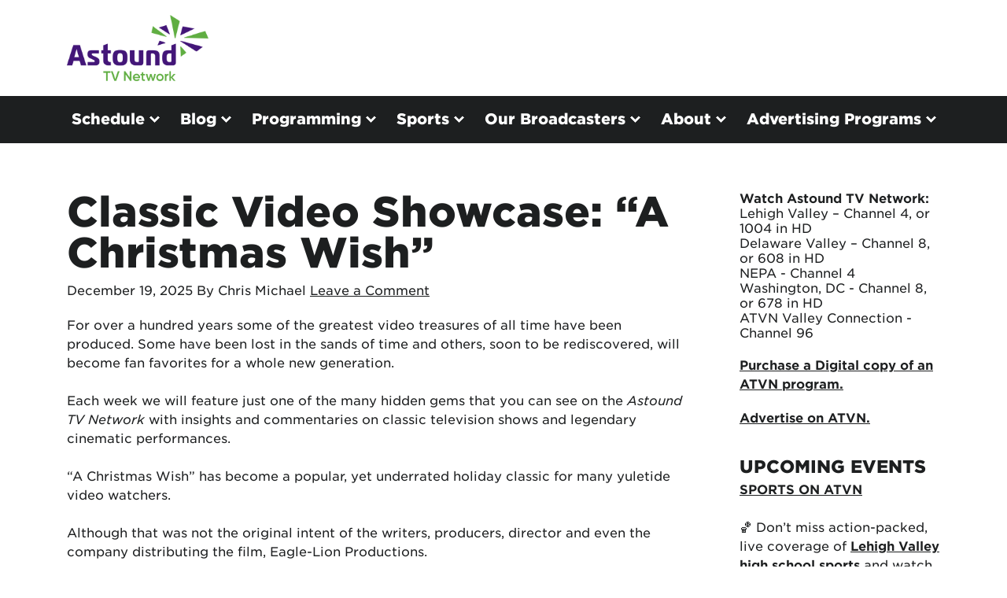

--- FILE ---
content_type: text/html; charset=UTF-8
request_url: https://www.astound.com/atvn/category/classic-video-showplace/
body_size: 33579
content:
<script id="global-regions-inline-script-tag">
		
	var currentPageUrl = '/classic-video-showplace-a-christmas-wish/';
	var baseSiteUrl = 'https://www.astound.com/atvn';
	
	var showHeaderFooter = '';
	
	var allRegionZips = [];
	var leadFormZips = '';
	var isRegionPage = false;
	var excludedMarkets = '';
	var pageMarket = '';

		var eMax = true;
	var eMaps = true;
	
					
					var zips = '18001,18002,18003,18011,18012,18013,18014,18015,18016,18017,18018,18020,18025,18030,18031,18032,18034,18035,18036,18037,18038,18039,18040,18041,18042,18043,18044,18045,18046,18049,18051,18052,18053,18054,18055,18056,18058,18059,18060,18062,18063,18064,18065,18066,18067,18068,18069,18070,18071,18072,18073,18074,18076,18077,18078,18079,18080,18081,18083,18084,18085,18086,18087,18088,18091,18092,18098,18099,18101,18102,18103,18104,18105,18106,18109,18195,18201,18202,18210,18211,18212,18214,18216,18218,18219,18220,18221,18222,18223,18224,18225,18229,18230,18231,18232,18234,18235,18237,18239,18240,18241,18242,18244,18245,18246,18247,18248,18249,18250,18251,18252,18254,18255,18256,18301,18302,18320,18321,18322,18323,18324,18325,18326,18327,18328,18330,18331,18332,18333,18334,18335,18336,18337,18340,18341,18342,18343,18344,18346,18347,18348,18349,18350,18351,18352,18353,18354,18355,18356,18357,18360,18370,18371,18372,18403,18405,18407,18410,18411,18413,18414,18415,18416,18417,18419,18420,18421,18424,18425,18426,18427,18428,18430,18431,18433,18434,18435,18436,18437,18438,18439,18440,18441,18443,18444,18445,18446,18447,18448,18449,18451,18452,18453,18454,18455,18456,18457,18458,18459,18460,18461,18462,18463,18464,18465,18466,18469,18470,18471,18472,18473,18601,18602,18603,18610,18611,18612,18614,18615,18616,18617,18618,18619,18621,18622,18623,18624,18625,18626,18627,18628,18629,18630,18631,18632,18634,18635,18636,18653,18654,18655,18656,18657,18660,18661,18690,18701,18703,18706,18707,18708,18710,18711,18762,18764,18765,18766,18767,18769,18773,18801,18810,18812,18813,18814,18815,18816,18817,18818,18820,18821,18822,18823,18824,18825,18826,18827,18828,18829,18830,18831,18832,18833,18834,18837,18840,18842,18843,18844,18845,18846,18847,18848,18850,18851,18853,18854,18901,18902,18910,18911,18912,18913,18914,18915,18916,18917,18918,18920,18921,18922,18923,18925,18927,18928,18929,18930,18931,18932,18933,18934,18935,18936,18938,18940,18942,18943,18944,18946,18947,18949,18950,18951,18953,18954,18955,18956,18957,18958,18960,18962,18963,18964,18966,18968,18969,18970,18971,18972,18974,18976,18977,18979,18980,18981,18991,19007,19335,19446,19530,19539,19604,19610';
					var serviceableZips = '';
					var channelLineupActive = '';
					if( zips != '' || serviceableZips != '' || channelLineupActive == true ){
						var regionZips = {
							id: '918',
							region: 'lehigh-valley',
							active: 'active',
							zips: zips.split(','),
							sZips: serviceableZips.split(','),
							brand: 'rcn',
							parent: 'pennsylvania',
							cfsLabel: 'Lehigh Valley, PA',
							channelLineup: '',
							boundSouthWestLat: '',
							boundSouthWestLng: '',
							boundNorthEastLat: '',
							boundNorthEastLng: '',
						};
						
						// ADD TO ALL REGION ZIPS IF REGION IS ACTIVE
						if( regionZips.active == '' || regionZips.active == 'active' ){
							allRegionZips.push(regionZips);
						}
					}
				
					redirectedZips = JSON.parse('[]');
	redirectedCompanyIDs = JSON.parse('[]');
	</script><!DOCTYPE html>
<!--[if IE 7]>
<html class="ie ie7" lang="en-US" xmlns:fb="https://www.facebook.com/2008/fbml" xmlns:addthis="https://www.addthis.com/help/api-spec" >
<![endif]-->
<!--[if IE 8]>
<html class="ie ie8" lang="en-US" xmlns:fb="https://www.facebook.com/2008/fbml" xmlns:addthis="https://www.addthis.com/help/api-spec" >
<![endif]-->
<!--[if !(IE 7) | !(IE 8)  ]><!-->
<html lang="en-US" xmlns:fb="https://www.facebook.com/2008/fbml" xmlns:addthis="https://www.addthis.com/help/api-spec" >
<!--<![endif]-->
<head>
	<!-- Informaiton Tags -->
		<meta charset="UTF-8" />
		<meta name="viewport" content="width=device-width, initial-scale=1, maximum-scale=5">
		<meta name="description" >
		<title>Classic Video Showplace Archives - ATVN</title>
	<!-- End Informaiton Tags -->

	<link rel="profile" href="http://gmpg.org/xfn/11" />
	<link rel="pingback" href="https://www.astound.com/atvn/xmlrpc.php" />

	<link href="/atvn/wp-content/themes/atvn/images/favicon.ico" type="image/ico" rel="icon" />
	<link rel="preload" href="/atvn/wp-content/themes/atvn/css/fonts/HCo_GothamSSm_Web/woff2/GothamSSm-Black_Web.woff2" as="font" type="font/woff2">
	<link rel="preload" href="/atvn/wp-content/themes/atvn/css/fonts/HCo_GothamSSm_Web/woff2/GothamSSm-BlackItalic_Web.woff2" as="font" type="font/woff2">
	<link rel="preload" href="/atvn/wp-content/themes/atvn/css/fonts/HCo_GothamSSm_Web/woff2/GothamSSm-Bold_Web.woff2" as="font" type="font/woff2">
	<link rel="preload" href="/atvn/wp-content/themes/atvn/css/fonts/HCo_GothamSSm_Web/woff2/GothamSSm-BoldItalic_Web.woff2" as="font" type="font/woff2">
	<link rel="preload" href="/atvn/wp-content/themes/atvn/css/fonts/HCo_GothamSSm_Web/woff2/GothamSSm-Book_Web.woff2" as="font" type="font/woff2">
	<link rel="preload" href="/atvn/wp-content/themes/atvn/css/fonts/HCo_GothamSSm_Web/woff2/GothamSSm-BookItalic_Web.woff2" as="font" type="font/woff2">
	<link rel="preload" href="/atvn/wp-content/themes/atvn/css/fonts/HCo_GothamSSm_Web/woff2/GothamSSm-Light_Web.woff2" as="font" type="font/woff2">
	<link rel="preload" href="/atvn/wp-content/themes/atvn/css/fonts/HCo_GothamSSm_Web/woff2/GothamSSm-LightItalic_Web.woff2" as="font" type="font/woff2">
	<link rel="preload" href="/atvn/wp-content/themes/atvn/css/fonts/HCo_GothamSSm_Web/woff2/GothamSSm-Medium_Web.woff2" as="font" type="font/woff2">
	<link rel="preload" href="/atvn/wp-content/themes/atvn/css/fonts/HCo_GothamSSm_Web/woff2/GothamSSm-MediumItalic_Web.woff2" as="font" type="font/woff2">
	<link rel="preload" href="/atvn/wp-content/themes/atvn/css/fonts/IcoMoon/astound-icomoon.ttf" as="font" type="font/ttf">

	<!-- Loads HTML5 JavaScript file to add support for HTML5 elements in older IE versions. -->
	<!--[if lt IE 9]>
		<script src="/atvn/wp-content/themes/atvn/js/html5.js" type="text/javascript"></script>
	<![endif]-->

	<link rel="stylesheet" href="/atvn/wp-content/themes/atvn/css/bootstrap.css" type="text/css" media="all">
	<link rel="stylesheet" href="/atvn/wp-content/themes/atvn/css/accessible-menu.css" type="text/css" media="all">
	<script src="https://code.jquery.com/jquery-3.5.1.min.js" integrity="sha256-9/aliU8dGd2tb6OSsuzixeV4y/faTqgFtohetphbbj0=" crossorigin="anonymous"></script>
	
	<script>
        window.dataLayer = window.dataLayer || [];
        function gtag() {
            dataLayer.push(arguments);
        }
        gtag("consent", "default", {
            ad_storage: "granted",
            ad_user_data: "granted", 
            ad_personalization: "granted",
            analytics_storage: "granted",
            functionality_storage: "granted",
            personalization_storage: "granted",
            security_storage: "granted",
            wait_for_update: 2000,
        });
        gtag("set", "ads_data_redaction", false);
        gtag("set", "url_passthrough", true);
    </script>

	<!-- Google Tag Manager -->
	<script>(function(w,d,s,l,i){w[l]=w[l]||[];w[l].push({'gtm.start':
	new Date().getTime(),event:'gtm.js'});var f=d.getElementsByTagName(s)[0],
	j=d.createElement(s),dl=l!='dataLayer'?'&l='+l:'';j.async=true;j.src=
	'https://www.googletagmanager.com/gtm.js?id='+i+dl;f.parentNode.insertBefore(j,f);
	})(window,document,'script','dataLayer','GTM-5Z7S59G');</script>
	<!-- End Google Tag Manager -->
	
	<!-- Start cookieyes banner -->
    <script id="cookieyes" type="text/javascript" src="https://cdn-cookieyes.com/client_data/4532f5b0171da87ca73cdaef/script.js"></script>
    <!-- End cookieyes banner -->

	
	<!-- Ads managed and served by AdPlugg - AdPlugg WordPress Ad Plugin v1.12.20 - https://www.adplugg.com -->
	<script data-cfasync="false">
		(function(ac) {
			var d = document, s = 'script', id = 'adplugg-adjs';
			var js, fjs = d.getElementsByTagName(s)[0];
			if (d.getElementById(id)) return;
			js = d.createElement(s); js.id = id; js.async = 1;
			js.src = '//www.adplugg.com/apusers/serve/' + ac + '/js/1.1/ad.js';
			fjs.parentNode.insertBefore(js, fjs);
		}('A4821164'));
	</script>
	<!-- / AdPlugg -->

			<meta name='robots' content='noindex, follow' />

	<!-- This site is optimized with the Yoast SEO plugin v26.7 - https://yoast.com/wordpress/plugins/seo/ -->
	<meta property="og:locale" content="en_US" />
	<meta property="og:type" content="article" />
	<meta property="og:title" content="Classic Video Showplace Archives - ATVN" />
	<meta property="og:url" content="https://www.astound.com/atvn/blog/" />
	<meta property="og:site_name" content="ATVN" />
	<script type="application/ld+json" class="yoast-schema-graph">{"@context":"https://schema.org","@graph":[{"@type":"CollectionPage","@id":"https://www.astound.com/atvn/category/classic-video-showplace/","url":"https://www.astound.com/atvn/blog/","name":"Classic Video Showplace Archives - ATVN","isPartOf":{"@id":"https://www.astound.com/atvn/#website"},"inLanguage":"en-US"},{"@type":"WebSite","@id":"https://www.astound.com/atvn/#website","url":"https://www.astound.com/atvn/","name":"ATVN","description":"Local Programming &amp; Astound Digital Cable, Internet &amp; Phone Services","potentialAction":[{"@type":"SearchAction","target":{"@type":"EntryPoint","urlTemplate":"https://www.astound.com/atvn/?s={search_term_string}"},"query-input":{"@type":"PropertyValueSpecification","valueRequired":true,"valueName":"search_term_string"}}],"inLanguage":"en-US"}]}</script>
	<!-- / Yoast SEO plugin. -->


<link rel='dns-prefetch' href='//s7.addthis.com' />
<link rel="alternate" type="application/rss+xml" title="ATVN &raquo; Feed" href="https://www.astound.com/atvn/feed/" />
<link rel="alternate" type="application/rss+xml" title="ATVN &raquo; Comments Feed" href="https://www.astound.com/atvn/comments/feed/" />
<link rel="alternate" type="application/rss+xml" title="ATVN &raquo; Classic Video Showplace Category Feed" href="https://www.astound.com/atvn/category/classic-video-showplace/feed/" />
		<!-- This site uses the Google Analytics by ExactMetrics plugin v8.11.1 - Using Analytics tracking - https://www.exactmetrics.com/ -->
		<!-- Note: ExactMetrics is not currently configured on this site. The site owner needs to authenticate with Google Analytics in the ExactMetrics settings panel. -->
					<!-- No tracking code set -->
				<!-- / Google Analytics by ExactMetrics -->
		<style id='wp-img-auto-sizes-contain-inline-css' type='text/css'>
img:is([sizes=auto i],[sizes^="auto," i]){contain-intrinsic-size:3000px 1500px}
/*# sourceURL=wp-img-auto-sizes-contain-inline-css */
</style>
<style id='wp-emoji-styles-inline-css' type='text/css'>

	img.wp-smiley, img.emoji {
		display: inline !important;
		border: none !important;
		box-shadow: none !important;
		height: 1em !important;
		width: 1em !important;
		margin: 0 0.07em !important;
		vertical-align: -0.1em !important;
		background: none !important;
		padding: 0 !important;
	}
/*# sourceURL=wp-emoji-styles-inline-css */
</style>
<style id='wp-block-library-inline-css' type='text/css'>
:root{--wp-block-synced-color:#7a00df;--wp-block-synced-color--rgb:122,0,223;--wp-bound-block-color:var(--wp-block-synced-color);--wp-editor-canvas-background:#ddd;--wp-admin-theme-color:#007cba;--wp-admin-theme-color--rgb:0,124,186;--wp-admin-theme-color-darker-10:#006ba1;--wp-admin-theme-color-darker-10--rgb:0,107,160.5;--wp-admin-theme-color-darker-20:#005a87;--wp-admin-theme-color-darker-20--rgb:0,90,135;--wp-admin-border-width-focus:2px}@media (min-resolution:192dpi){:root{--wp-admin-border-width-focus:1.5px}}.wp-element-button{cursor:pointer}:root .has-very-light-gray-background-color{background-color:#eee}:root .has-very-dark-gray-background-color{background-color:#313131}:root .has-very-light-gray-color{color:#eee}:root .has-very-dark-gray-color{color:#313131}:root .has-vivid-green-cyan-to-vivid-cyan-blue-gradient-background{background:linear-gradient(135deg,#00d084,#0693e3)}:root .has-purple-crush-gradient-background{background:linear-gradient(135deg,#34e2e4,#4721fb 50%,#ab1dfe)}:root .has-hazy-dawn-gradient-background{background:linear-gradient(135deg,#faaca8,#dad0ec)}:root .has-subdued-olive-gradient-background{background:linear-gradient(135deg,#fafae1,#67a671)}:root .has-atomic-cream-gradient-background{background:linear-gradient(135deg,#fdd79a,#004a59)}:root .has-nightshade-gradient-background{background:linear-gradient(135deg,#330968,#31cdcf)}:root .has-midnight-gradient-background{background:linear-gradient(135deg,#020381,#2874fc)}:root{--wp--preset--font-size--normal:16px;--wp--preset--font-size--huge:42px}.has-regular-font-size{font-size:1em}.has-larger-font-size{font-size:2.625em}.has-normal-font-size{font-size:var(--wp--preset--font-size--normal)}.has-huge-font-size{font-size:var(--wp--preset--font-size--huge)}.has-text-align-center{text-align:center}.has-text-align-left{text-align:left}.has-text-align-right{text-align:right}.has-fit-text{white-space:nowrap!important}#end-resizable-editor-section{display:none}.aligncenter{clear:both}.items-justified-left{justify-content:flex-start}.items-justified-center{justify-content:center}.items-justified-right{justify-content:flex-end}.items-justified-space-between{justify-content:space-between}.screen-reader-text{border:0;clip-path:inset(50%);height:1px;margin:-1px;overflow:hidden;padding:0;position:absolute;width:1px;word-wrap:normal!important}.screen-reader-text:focus{background-color:#ddd;clip-path:none;color:#444;display:block;font-size:1em;height:auto;left:5px;line-height:normal;padding:15px 23px 14px;text-decoration:none;top:5px;width:auto;z-index:100000}html :where(.has-border-color){border-style:solid}html :where([style*=border-top-color]){border-top-style:solid}html :where([style*=border-right-color]){border-right-style:solid}html :where([style*=border-bottom-color]){border-bottom-style:solid}html :where([style*=border-left-color]){border-left-style:solid}html :where([style*=border-width]){border-style:solid}html :where([style*=border-top-width]){border-top-style:solid}html :where([style*=border-right-width]){border-right-style:solid}html :where([style*=border-bottom-width]){border-bottom-style:solid}html :where([style*=border-left-width]){border-left-style:solid}html :where(img[class*=wp-image-]){height:auto;max-width:100%}:where(figure){margin:0 0 1em}html :where(.is-position-sticky){--wp-admin--admin-bar--position-offset:var(--wp-admin--admin-bar--height,0px)}@media screen and (max-width:600px){html :where(.is-position-sticky){--wp-admin--admin-bar--position-offset:0px}}

/*# sourceURL=wp-block-library-inline-css */
</style><style id='global-styles-inline-css' type='text/css'>
:root{--wp--preset--aspect-ratio--square: 1;--wp--preset--aspect-ratio--4-3: 4/3;--wp--preset--aspect-ratio--3-4: 3/4;--wp--preset--aspect-ratio--3-2: 3/2;--wp--preset--aspect-ratio--2-3: 2/3;--wp--preset--aspect-ratio--16-9: 16/9;--wp--preset--aspect-ratio--9-16: 9/16;--wp--preset--color--black: #000000;--wp--preset--color--cyan-bluish-gray: #abb8c3;--wp--preset--color--white: #ffffff;--wp--preset--color--pale-pink: #f78da7;--wp--preset--color--vivid-red: #cf2e2e;--wp--preset--color--luminous-vivid-orange: #ff6900;--wp--preset--color--luminous-vivid-amber: #fcb900;--wp--preset--color--light-green-cyan: #7bdcb5;--wp--preset--color--vivid-green-cyan: #00d084;--wp--preset--color--pale-cyan-blue: #8ed1fc;--wp--preset--color--vivid-cyan-blue: #0693e3;--wp--preset--color--vivid-purple: #9b51e0;--wp--preset--gradient--vivid-cyan-blue-to-vivid-purple: linear-gradient(135deg,rgb(6,147,227) 0%,rgb(155,81,224) 100%);--wp--preset--gradient--light-green-cyan-to-vivid-green-cyan: linear-gradient(135deg,rgb(122,220,180) 0%,rgb(0,208,130) 100%);--wp--preset--gradient--luminous-vivid-amber-to-luminous-vivid-orange: linear-gradient(135deg,rgb(252,185,0) 0%,rgb(255,105,0) 100%);--wp--preset--gradient--luminous-vivid-orange-to-vivid-red: linear-gradient(135deg,rgb(255,105,0) 0%,rgb(207,46,46) 100%);--wp--preset--gradient--very-light-gray-to-cyan-bluish-gray: linear-gradient(135deg,rgb(238,238,238) 0%,rgb(169,184,195) 100%);--wp--preset--gradient--cool-to-warm-spectrum: linear-gradient(135deg,rgb(74,234,220) 0%,rgb(151,120,209) 20%,rgb(207,42,186) 40%,rgb(238,44,130) 60%,rgb(251,105,98) 80%,rgb(254,248,76) 100%);--wp--preset--gradient--blush-light-purple: linear-gradient(135deg,rgb(255,206,236) 0%,rgb(152,150,240) 100%);--wp--preset--gradient--blush-bordeaux: linear-gradient(135deg,rgb(254,205,165) 0%,rgb(254,45,45) 50%,rgb(107,0,62) 100%);--wp--preset--gradient--luminous-dusk: linear-gradient(135deg,rgb(255,203,112) 0%,rgb(199,81,192) 50%,rgb(65,88,208) 100%);--wp--preset--gradient--pale-ocean: linear-gradient(135deg,rgb(255,245,203) 0%,rgb(182,227,212) 50%,rgb(51,167,181) 100%);--wp--preset--gradient--electric-grass: linear-gradient(135deg,rgb(202,248,128) 0%,rgb(113,206,126) 100%);--wp--preset--gradient--midnight: linear-gradient(135deg,rgb(2,3,129) 0%,rgb(40,116,252) 100%);--wp--preset--font-size--small: 13px;--wp--preset--font-size--medium: 20px;--wp--preset--font-size--large: 36px;--wp--preset--font-size--x-large: 42px;--wp--preset--spacing--20: 0.44rem;--wp--preset--spacing--30: 0.67rem;--wp--preset--spacing--40: 1rem;--wp--preset--spacing--50: 1.5rem;--wp--preset--spacing--60: 2.25rem;--wp--preset--spacing--70: 3.38rem;--wp--preset--spacing--80: 5.06rem;--wp--preset--shadow--natural: 6px 6px 9px rgba(0, 0, 0, 0.2);--wp--preset--shadow--deep: 12px 12px 50px rgba(0, 0, 0, 0.4);--wp--preset--shadow--sharp: 6px 6px 0px rgba(0, 0, 0, 0.2);--wp--preset--shadow--outlined: 6px 6px 0px -3px rgb(255, 255, 255), 6px 6px rgb(0, 0, 0);--wp--preset--shadow--crisp: 6px 6px 0px rgb(0, 0, 0);}:where(.is-layout-flex){gap: 0.5em;}:where(.is-layout-grid){gap: 0.5em;}body .is-layout-flex{display: flex;}.is-layout-flex{flex-wrap: wrap;align-items: center;}.is-layout-flex > :is(*, div){margin: 0;}body .is-layout-grid{display: grid;}.is-layout-grid > :is(*, div){margin: 0;}:where(.wp-block-columns.is-layout-flex){gap: 2em;}:where(.wp-block-columns.is-layout-grid){gap: 2em;}:where(.wp-block-post-template.is-layout-flex){gap: 1.25em;}:where(.wp-block-post-template.is-layout-grid){gap: 1.25em;}.has-black-color{color: var(--wp--preset--color--black) !important;}.has-cyan-bluish-gray-color{color: var(--wp--preset--color--cyan-bluish-gray) !important;}.has-white-color{color: var(--wp--preset--color--white) !important;}.has-pale-pink-color{color: var(--wp--preset--color--pale-pink) !important;}.has-vivid-red-color{color: var(--wp--preset--color--vivid-red) !important;}.has-luminous-vivid-orange-color{color: var(--wp--preset--color--luminous-vivid-orange) !important;}.has-luminous-vivid-amber-color{color: var(--wp--preset--color--luminous-vivid-amber) !important;}.has-light-green-cyan-color{color: var(--wp--preset--color--light-green-cyan) !important;}.has-vivid-green-cyan-color{color: var(--wp--preset--color--vivid-green-cyan) !important;}.has-pale-cyan-blue-color{color: var(--wp--preset--color--pale-cyan-blue) !important;}.has-vivid-cyan-blue-color{color: var(--wp--preset--color--vivid-cyan-blue) !important;}.has-vivid-purple-color{color: var(--wp--preset--color--vivid-purple) !important;}.has-black-background-color{background-color: var(--wp--preset--color--black) !important;}.has-cyan-bluish-gray-background-color{background-color: var(--wp--preset--color--cyan-bluish-gray) !important;}.has-white-background-color{background-color: var(--wp--preset--color--white) !important;}.has-pale-pink-background-color{background-color: var(--wp--preset--color--pale-pink) !important;}.has-vivid-red-background-color{background-color: var(--wp--preset--color--vivid-red) !important;}.has-luminous-vivid-orange-background-color{background-color: var(--wp--preset--color--luminous-vivid-orange) !important;}.has-luminous-vivid-amber-background-color{background-color: var(--wp--preset--color--luminous-vivid-amber) !important;}.has-light-green-cyan-background-color{background-color: var(--wp--preset--color--light-green-cyan) !important;}.has-vivid-green-cyan-background-color{background-color: var(--wp--preset--color--vivid-green-cyan) !important;}.has-pale-cyan-blue-background-color{background-color: var(--wp--preset--color--pale-cyan-blue) !important;}.has-vivid-cyan-blue-background-color{background-color: var(--wp--preset--color--vivid-cyan-blue) !important;}.has-vivid-purple-background-color{background-color: var(--wp--preset--color--vivid-purple) !important;}.has-black-border-color{border-color: var(--wp--preset--color--black) !important;}.has-cyan-bluish-gray-border-color{border-color: var(--wp--preset--color--cyan-bluish-gray) !important;}.has-white-border-color{border-color: var(--wp--preset--color--white) !important;}.has-pale-pink-border-color{border-color: var(--wp--preset--color--pale-pink) !important;}.has-vivid-red-border-color{border-color: var(--wp--preset--color--vivid-red) !important;}.has-luminous-vivid-orange-border-color{border-color: var(--wp--preset--color--luminous-vivid-orange) !important;}.has-luminous-vivid-amber-border-color{border-color: var(--wp--preset--color--luminous-vivid-amber) !important;}.has-light-green-cyan-border-color{border-color: var(--wp--preset--color--light-green-cyan) !important;}.has-vivid-green-cyan-border-color{border-color: var(--wp--preset--color--vivid-green-cyan) !important;}.has-pale-cyan-blue-border-color{border-color: var(--wp--preset--color--pale-cyan-blue) !important;}.has-vivid-cyan-blue-border-color{border-color: var(--wp--preset--color--vivid-cyan-blue) !important;}.has-vivid-purple-border-color{border-color: var(--wp--preset--color--vivid-purple) !important;}.has-vivid-cyan-blue-to-vivid-purple-gradient-background{background: var(--wp--preset--gradient--vivid-cyan-blue-to-vivid-purple) !important;}.has-light-green-cyan-to-vivid-green-cyan-gradient-background{background: var(--wp--preset--gradient--light-green-cyan-to-vivid-green-cyan) !important;}.has-luminous-vivid-amber-to-luminous-vivid-orange-gradient-background{background: var(--wp--preset--gradient--luminous-vivid-amber-to-luminous-vivid-orange) !important;}.has-luminous-vivid-orange-to-vivid-red-gradient-background{background: var(--wp--preset--gradient--luminous-vivid-orange-to-vivid-red) !important;}.has-very-light-gray-to-cyan-bluish-gray-gradient-background{background: var(--wp--preset--gradient--very-light-gray-to-cyan-bluish-gray) !important;}.has-cool-to-warm-spectrum-gradient-background{background: var(--wp--preset--gradient--cool-to-warm-spectrum) !important;}.has-blush-light-purple-gradient-background{background: var(--wp--preset--gradient--blush-light-purple) !important;}.has-blush-bordeaux-gradient-background{background: var(--wp--preset--gradient--blush-bordeaux) !important;}.has-luminous-dusk-gradient-background{background: var(--wp--preset--gradient--luminous-dusk) !important;}.has-pale-ocean-gradient-background{background: var(--wp--preset--gradient--pale-ocean) !important;}.has-electric-grass-gradient-background{background: var(--wp--preset--gradient--electric-grass) !important;}.has-midnight-gradient-background{background: var(--wp--preset--gradient--midnight) !important;}.has-small-font-size{font-size: var(--wp--preset--font-size--small) !important;}.has-medium-font-size{font-size: var(--wp--preset--font-size--medium) !important;}.has-large-font-size{font-size: var(--wp--preset--font-size--large) !important;}.has-x-large-font-size{font-size: var(--wp--preset--font-size--x-large) !important;}
/*# sourceURL=global-styles-inline-css */
</style>

<style id='classic-theme-styles-inline-css' type='text/css'>
/*! This file is auto-generated */
.wp-block-button__link{color:#fff;background-color:#32373c;border-radius:9999px;box-shadow:none;text-decoration:none;padding:calc(.667em + 2px) calc(1.333em + 2px);font-size:1.125em}.wp-block-file__button{background:#32373c;color:#fff;text-decoration:none}
/*# sourceURL=/wp-includes/css/classic-themes.min.css */
</style>
<link rel='stylesheet' id='ppress-frontend-css' href='/atvn/wp-content/plugins/wp-user-avatar/assets/css/frontend.min.css?ver=4.16.8' type='text/css' media='all' />
<link rel='stylesheet' id='ppress-flatpickr-css' href='/atvn/wp-content/plugins/wp-user-avatar/assets/flatpickr/flatpickr.min.css?ver=4.16.8' type='text/css' media='all' />
<link rel='stylesheet' id='ppress-select2-css' href='/atvn/wp-content/plugins/wp-user-avatar/assets/select2/select2.min.css?ver=6.9' type='text/css' media='all' />
<link rel='stylesheet' id='atvn-style-css' href='/atvn/wp-content/themes/atvn/style.css?ver=1.0.1' type='text/css' media='all' />
<link rel='stylesheet' id='atvn-style-print-css' href='/atvn/wp-content/themes/atvn/css/print.css?ver=1.0.1' type='text/css' media='all' />
<link rel='stylesheet' id='addthis_all_pages-css' href='/atvn/wp-content/plugins/addthis/frontend/build/addthis_wordpress_public.min.css?ver=6.9' type='text/css' media='all' />
<script type="text/javascript" src="/atvn/wp-content/plugins/wp-user-avatar/assets/flatpickr/flatpickr.min.js?ver=4.16.8" id="ppress-flatpickr-js"></script>
<script type="text/javascript" src="/atvn/wp-content/plugins/wp-user-avatar/assets/select2/select2.min.js?ver=4.16.8" id="ppress-select2-js"></script>
<link rel="https://api.w.org/" href="https://www.astound.com/atvn/wp-json/" /><link rel="alternate" title="JSON" type="application/json" href="https://www.astound.com/atvn/wp-json/wp/v2/categories/902" /><link rel="EditURI" type="application/rsd+xml" title="RSD" href="https://www.astound.com/atvn/xmlrpc.php?rsd" />
<meta name="generator" content="WordPress 6.9" />
<meta name="generator" content="Seriously Simple Podcasting 3.14.2" />

<link rel="alternate" type="application/rss+xml" title="Podcast RSS feed" href="https://www.astound.com/atvn/feed/podcast" />

		<style type="text/css" id="wp-custom-css">
			.rotator-bg img.background-image {
    max-width: none;
    width: 100%;
}		</style>
			
	<script src="https://cdn.jsdelivr.net/npm/popper.js@1.16.1/dist/umd/popper.min.js" integrity="sha384-9/reFTGAW83EW2RDu2S0VKaIzap3H66lZH81PoYlFhbGU+6BZp6G7niu735Sk7lN" crossorigin="anonymous"></script>
	<script src="https://stackpath.bootstrapcdn.com/bootstrap/4.5.2/js/bootstrap.min.js" integrity="sha384-B4gt1jrGC7Jh4AgTPSdUtOBvfO8shuf57BaghqFfPlYxofvL8/KUEfYiJOMMV+rV" crossorigin="anonymous"></script>
	<script src="/atvn/wp-content/themes/atvn/js/global.js" type="text/javascript"></script>
	<script type="text/javascript">var ajax_url = "https://www.astound.com/atvn/wp-admin/admin-ajax.php";</script>
	
	<script src="https://cdnjs.cloudflare.com/ajax/libs/gsap/3.6.1/gsap.min.js"></script>
	<script src="https://cdnjs.cloudflare.com/ajax/libs/gsap/3.6.1/Draggable.min.js"></script>
	<script src="https://cdnjs.cloudflare.com/ajax/libs/gsap/3.6.1/MotionPathPlugin.min.js"></script>
	<script src="https://cdnjs.cloudflare.com/ajax/libs/gsap/3.6.1/TextPlugin.min.js"></script>
	<script src="https://cdnjs.cloudflare.com/ajax/libs/gsap/3.6.1/ScrollToPlugin.min.js"></script>
	<script src="https://cdnjs.cloudflare.com/ajax/libs/gsap/3.6.1/ScrollTrigger.min.js"></script>
	<script src="/atvn/wp-content/themes/atvn/js/SplitText.min.js"></script>
	
	<style>
	[region] .region-hide-all,
	[region] header #primary-menu nav .nav-menu .nav-item .sub-nav a.nav-link-item.region-hide-all {
		display: none;
	}
	
	.region-default,
	[region="default"] .region-set {
		display: none;
	}

	[region="default"] .region-default {
		display: block;
	}

	[region="default"] .otg-columns.region-default,
	[region="default"] .mc-columns.region-default {
		display: flex;
	}
	
	[region="default"] .region-hide-default,
	[region="default"] header #primary-menu nav .nav-menu .nav-item .sub-nav a.nav-link-item.region-hide-default {
		display: none;
	}

	/* STYLES FOR LEHIGH VALLEY */
	.region-lehigh-valley {
		display: none;
	}
	
	[region="lehigh-valley"] .region-lehigh-valley,
	[region="lehigh-valley"] header #primary-menu nav .nav-menu .nav-item .sub-nav a.nav-link-item.region-lehigh-valley {
		display: block;
	}
	
	[region="lehigh-valley"] header #primary-menu #header-top-right #header-phone.region-lehigh-valley {
		display: inline-block;
	}
	
	[region="lehigh-valley"] .shortcode-brand-phone a.region-lehigh-valley,
	[region="lehigh-valley"] header #primary-menu nav .nav-menu .nav-item .sub-nav .nav-help-bar a.nav-link-item.icon-phone.region-lehigh-valley {
		display: inline-block;
	}

	[region="lehigh-valley"] .region-hide-lehigh-valley,
	[region="lehigh-valley"] header #primary-menu nav .nav-menu .nav-item .sub-nav a.nav-link-item.region-hide-lehigh-valley {
		display: none !important;
	}

	[region="lehigh-valley"] .otg-columns.region-lehigh-valley,
	[region="lehigh-valley"] .mc-columns.region-lehigh-valley {
		display: flex;
	}
	
	[region="lehigh-valley"] .shortcode-market-content.lehigh-valley {
		display: inline;
	}

</style></head>
<body class="archive category category-classic-video-showplace category-902 wp-theme-atvn" parent-region="default" region="default" brand="none">
	<a class="assistive-text" tabindex="1" id="assistive-skip" href="#content" title="Skip to content">Skip to content</a>

	<!-- Google Tag Manager (noscript) -->
	<noscript><iframe src="https://www.googletagmanager.com/ns.html?id=GTM-5Z7S59G"
	height="0" width="0" style="display:none;visibility:hidden"></iframe></noscript>
	<!-- End Google Tag Manager (noscript) -->
	
												<header>
		<section id="primary-menu">
			<div class="container-fluid">
				<div class="row align-items-center no-gutters">
					<div id="logo" class="col col-md-3">
						<a class="site-title" href="https://www.astound.com/atvn/" title="ATVN" rel="home">
							<img id="logo-atvn" src="/atvn/wp-content/themes/atvn/images/logos/logo-atvn.png" width="180" height="100"  alt="atvn logo" />
						</a>
					</div>
					<div class="header-right"><ul><li id="adplugg-4" class="widget adplugg"><div class="adplugg-tag" data-adplugg-zone="top_bar"></div></li>
</ul></div><!-- end .header-right -->					<div id="nav-wrapper" class="col-9 text-left">
						<nav>
							<ul class="nav-menu">
																											<li class="nav-item">
											<a href="?schedule" aria-haspopup="menu">Schedule</a>
											<div class="sub-nav slide text-left">
												<div class="sub-nav-inner">
													<div class="container-fluid">
														<div class="row">
																																																																<div class="col-12">
																			<div class="sub-nav-group">
																																																															<a class="nav-link-item    " href="/atvn/schedule" >Schedule</a>
																																											<a class="nav-link-item    " href="/atvn/today" >Today's Schedule</a>
																																											<a class="nav-link-item    " href="/atvn/schedule" >Full Schedule</a>
																																																												</div>
																		</div>
																																																															
																														
																													</div>
													</div>
																									</div>
											</div>
										</li>
																			<li class="nav-item">
											<a href="?blog" aria-haspopup="menu">Blog</a>
											<div class="sub-nav slide text-left">
												<div class="sub-nav-inner">
													<div class="container-fluid">
														<div class="row">
																																																																<div class="col-12">
																			<div class="sub-nav-group">
																																																															<a class="nav-link-item    " href="/atvn/blog" >ATVN Blog</a>
																																											<a class="nav-link-item    " href="/atvn/category/classic-video-showplace/" >Classic Video Showplace - Chris Michael</a>
																																											<a class="nav-link-item    " href="/atvn/author/rcntvchris/" >The Sports Talk Shop - Chris Michael</a>
																																																												</div>
																		</div>
																																																															
																														
																													</div>
													</div>
																									</div>
											</div>
										</li>
																			<li class="nav-item">
											<a href="?programming" aria-haspopup="menu">Programming</a>
											<div class="sub-nav slide text-left">
												<div class="sub-nav-inner">
													<div class="container-fluid">
														<div class="row">
																																																																<div class="col-12">
																			<div class="sub-nav-group">
																																																															<a class="nav-link-item    " href="/atvn/programming" >Programming</a>
																																											<a class="nav-link-item    " href="/atvn/atvn-programs" >ATVN Programs</a>
																																											<a class="nav-link-item    " href="/atvn/entertainment-lifestyle-programs" >Entertainment & Lifestyle Programs</a>
																																											<a class="nav-link-item    " href="/atvn/classic-movies" >Classic Movies</a>
																																											<a class="nav-link-item    " href="/atvn/classic-tv" >Classic TV</a>
																																																												</div>
																		</div>
																																																															
																														
																													</div>
													</div>
																									</div>
											</div>
										</li>
																			<li class="nav-item">
											<a href="?sports" aria-haspopup="menu">Sports</a>
											<div class="sub-nav slide text-left">
												<div class="sub-nav-inner">
													<div class="container-fluid">
														<div class="row">
																																																																<div class="col-12">
																			<div class="sub-nav-group">
																																																															<a class="nav-link-item    " href="/atvn/sports-atvn" >Sports on ATVN</a>
																																											<a class="nav-link-item    " href="/atvn/sports-talk" >ATVN Sports Talk</a>
																																																												</div>
																		</div>
																																																															
																														
																													</div>
													</div>
																									</div>
											</div>
										</li>
																			<li class="nav-item">
											<a href="?our broadcasters" aria-haspopup="menu">Our Broadcasters</a>
											<div class="sub-nav slide text-left">
												<div class="sub-nav-inner">
													<div class="container-fluid">
														<div class="row">
																																																																<div class="col-12">
																			<div class="sub-nav-group">
																																																															<a class="nav-link-item    " href="/atvn/our-broadcasters" >Our Broadcasters</a>
																																																												</div>
																		</div>
																																																															
																														
																													</div>
													</div>
																									</div>
											</div>
										</li>
																			<li class="nav-item">
											<a href="?about" aria-haspopup="menu">About</a>
											<div class="sub-nav slide text-left">
												<div class="sub-nav-inner">
													<div class="container-fluid">
														<div class="row">
																																																																<div class="col-12">
																			<div class="sub-nav-group">
																																																															<a class="nav-link-item    " href="/atvn/about-atvntv" >About ATVN</a>
																																											<a class="nav-link-item    " href="/atvn/atvntv-staff" >ATVN Staff</a>
																																											<a class="nav-link-item    " href="/atvn/in-the-community" >In the Community</a>
																																											<a class="nav-link-item    " href="/atvn/contact-us" >Contact ATVN</a>
																																											<a class="nav-link-item    " href="/atvn/atvn-tv-program-dvd-orders/" >ATVN Program DVD Orders</a>
																																																												</div>
																		</div>
																																																															
																														
																													</div>
													</div>
																									</div>
											</div>
										</li>
																			<li class="nav-item">
											<a href="?advertising programs" aria-haspopup="menu">Advertising Programs</a>
											<div class="sub-nav slide text-left">
												<div class="sub-nav-inner">
													<div class="container-fluid">
														<div class="row">
																																																																<div class="col-12">
																			<div class="sub-nav-group">
																																																															<a class="nav-link-item    " href="/atvn/advertising-programs" >Advertising Programs</a>
																																																												</div>
																		</div>
																																																															
																														
																													</div>
													</div>
																									</div>
											</div>
										</li>
																								</ul>
						</nav>
					</div>
										<div id="mobile-nav-toggle-wrapper" class="col-1 ml-auto">
						<button id="mobile-nav-toggle" aria-label="Main Menu Toggle">
							<div class="line-1"></div>
							<div class="line-2"></div>
							<div class="line-3"></div>
						</button>
					</div>
				</div>
			</div>
		</section>
	</header>
	<div id="mobile-nav-menu" level="1">
		<div id="mobile-nav-inner">
			<div id="mobile-nav-level">
				<ul class="nav-menu level-1">
					<li class="spacer"></li>
					
																		<li class="primary-nav-item">
								<button>Schedule</button>
								
								<ul class="subnav-menu level-2">
									<li class="nav-item back"><button>Menu</button></li>
									<li class="nav-item title">Schedule</li>
									
																						<li class="nav-item "><a class="  " href="/atvn/schedule" >Schedule</a></li>
																									<li class="nav-item "><a class="  " href="/atvn/today" >Today's Schedule</a></li>
																									<li class="nav-item "><a class="  " href="/atvn/schedule" >Full Schedule</a></li>
																				</ul>
							</li>
													<li class="primary-nav-item">
								<button>Blog</button>
								
								<ul class="subnav-menu level-2">
									<li class="nav-item back"><button>Menu</button></li>
									<li class="nav-item title">Blog</li>
									
																						<li class="nav-item "><a class="  " href="/atvn/blog" >ATVN Blog</a></li>
																									<li class="nav-item "><a class="  " href="/atvn/category/classic-video-showplace/" >Classic Video Showplace - Chris Michael</a></li>
																									<li class="nav-item "><a class="  " href="/atvn/author/rcntvchris/" >The Sports Talk Shop - Chris Michael</a></li>
																				</ul>
							</li>
													<li class="primary-nav-item">
								<button>Programming</button>
								
								<ul class="subnav-menu level-2">
									<li class="nav-item back"><button>Menu</button></li>
									<li class="nav-item title">Programming</li>
									
																						<li class="nav-item "><a class="  " href="/atvn/programming" >Programming</a></li>
																									<li class="nav-item "><a class="  " href="/atvn/atvn-programs" >ATVN Programs</a></li>
																									<li class="nav-item "><a class="  " href="/atvn/entertainment-lifestyle-programs" >Entertainment & Lifestyle Programs</a></li>
																									<li class="nav-item "><a class="  " href="/atvn/classic-movies" >Classic Movies</a></li>
																									<li class="nav-item "><a class="  " href="/atvn/classic-tv" >Classic TV</a></li>
																				</ul>
							</li>
													<li class="primary-nav-item">
								<button>Sports</button>
								
								<ul class="subnav-menu level-2">
									<li class="nav-item back"><button>Menu</button></li>
									<li class="nav-item title">Sports</li>
									
																						<li class="nav-item "><a class="  " href="/atvn/sports-atvn" >Sports on ATVN</a></li>
																									<li class="nav-item "><a class="  " href="/atvn/sports-talk" >ATVN Sports Talk</a></li>
																				</ul>
							</li>
													<li class="primary-nav-item">
								<button>Our Broadcasters</button>
								
								<ul class="subnav-menu level-2">
									<li class="nav-item back"><button>Menu</button></li>
									<li class="nav-item title">Our Broadcasters</li>
									
																						<li class="nav-item "><a class="  " href="/atvn/our-broadcasters" >Our Broadcasters</a></li>
																				</ul>
							</li>
													<li class="primary-nav-item">
								<button>About</button>
								
								<ul class="subnav-menu level-2">
									<li class="nav-item back"><button>Menu</button></li>
									<li class="nav-item title">About</li>
									
																						<li class="nav-item "><a class="  " href="/atvn/about-atvntv" >About ATVN</a></li>
																									<li class="nav-item "><a class="  " href="/atvn/atvntv-staff" >ATVN Staff</a></li>
																									<li class="nav-item "><a class="  " href="/atvn/in-the-community" >In the Community</a></li>
																									<li class="nav-item "><a class="  " href="/atvn/contact-us" >Contact ATVN</a></li>
																									<li class="nav-item "><a class="  " href="/atvn/atvn-tv-program-dvd-orders/" >ATVN Program DVD Orders</a></li>
																				</ul>
							</li>
													<li class="primary-nav-item">
								<button>Advertising Programs</button>
								
								<ul class="subnav-menu level-2">
									<li class="nav-item back"><button>Menu</button></li>
									<li class="nav-item title">Advertising Programs</li>
									
																						<li class="nav-item "><a class="  " href="/atvn/advertising-programs" >Advertising Programs</a></li>
																				</ul>
							</li>
																				</ul>
			</div>
		</div>
	</div>
	<div id="header-spacer"></div>
					 
<main>
	<section>
		<div class="layout-inner container-fluid">
			<div class="row">
				<div class="content-left col-9">
																		<div class="post-90543 post-item">
								<h2><a href="https://www.astound.com/atvn/classic-video-showplace-a-christmas-wish/" rel="bookmark" title="Permanent Link to Classic Video Showcase: &#8220;A Christmas Wish&#8221;">Classic Video Showcase: &#8220;A Christmas Wish&#8221;</a></h2>
								<div class="post-header-meta">
									<span>December 19, 2025</span>
									<span>By Chris Michael</span>
																			<span class="comments-link">
											<a href="https://www.astound.com/atvn/classic-video-showplace-a-christmas-wish/#respond"><span class="leave-reply">Leave a Comment</span></a>										</span>
																	</div>
								
								<div class="entry">
									<div class="at-above-post-cat-page addthis_tool" data-url="https://www.astound.com/atvn/classic-video-showplace-a-christmas-wish/"></div><p>For over a hundred years some of the greatest video treasures of all time have been produced. Some have been lost in the sands of time and others, soon to be rediscovered, will become fan favorites for a whole new generation.</p>
<p>Each week we will feature just one of the many hidden gems that you can see on the <em>Astound TV Network</em> with insights and commentaries on classic television shows and legendary cinematic performances.</p>
<p>&#8220;A Christmas Wish&#8221; has become a popular, yet underrated holiday classic for many yuletide video watchers.</p>
<p>Although that was not the original intent of the writers, producers, director and even the company distributing the film, Eagle-Lion Productions.</p>
<p>After all, the ties to Christmas in the movie itself are practically secondary.</p>
<p>Plus, the film hit theaters nationwide on March 1st, 1950 when celebrating the Christmas Spirit is not foremost on people&#8217;s minds.</p>
<p>Heck, the real title of the film wasn&#8217;t even called &#8220;A Christmas Wish&#8221;.</p>
<p>Originally released as The Great Rupert, the film primarily was a vehicle playing off the charm and charisma of the great Jimmy Durante and to also feature young stars like Terry Moore (Gaslight) and Tom Drake (Judy Garland&#8217;s love interest in Meet Me In St. Louis).</p>
<p>But much like the Gopher in Caddyshack, the animated-yet-seemingly real life squirrel (at least, as best as possible&#8211;five decades before the advent of the overused CGI) steals the show.</p>
<p>Rupert the Squirrel&#8217;s amazing abilities and unselfish acts take over the film and by its climax one can&#8217;t help relishing in the spirit of giving with everyone rooting for Rupert to win in the end (no spoilers here.)</p>
<p>The always lovable Durante shines as the film&#8217;s protagonist, Louis Amendola, struggling to provide for his family during tough economic times.</p>
<p>His daughter (Moore) is in love with a son (Drake) of a rich couple, who has little tolerance for dealing with poor people.</p>
<p>But then, a &#8220;Christmas&#8221; miracle occurs as money begins magically falling from heaven each day &#8211; directly into the Amendola&#8217;s living room.  While the family thinks the money is the answer to all of their problems, the true holiday spirit comes through when tragedy strikes the Amendola household.</p>
<p>Despite a few somewhat heavy moments in the film (and a slightly intense finale), it&#8217;s mostly a very light-hearted 87-minutes of very enjoyable holiday fare and a truly great performance from one of the all-time great personalities from Hollywood&#8217;s Golden Age.</p>
<p>For those familiar with Allentown Pennsylvania&#8217;s Great Allentown Fair&#8211;the role of the florist in this film was played by Candy Candido, who was a popular figure at the fair in the 1980s and 90s.</p>
<p>By the way, Moore is one of the few surviving stars from Hollywood&#8217;s first 50 years and will be celebrating her 92nd birthday this January.</p>
<p>You can see &#8220;A Christmas Wish&#8221; as part of the<em> Astound TV Network</em> Christmas Marathon, seen on <em>ATVN</em> on Christmas Eve and Christmas Day.</p>
<p>To view the complete rundown of special holiday programming on Astound TV Network, check out the weekly listings <a href="https://www.astound.com/atvn/2025-christmas-takeover/" target="_blank" rel="noopener">here on our website</a>.</p>
<p>&nbsp;</p>
<p><em>The views expressed in this blog are those of the author and do not necessarily reflect the official policy or position of Astound or any other agency, organization, employer or company. </em></p>
<!-- AddThis Advanced Settings above via filter on the_content --><!-- AddThis Advanced Settings below via filter on the_content --><!-- AddThis Advanced Settings generic via filter on the_content --><!-- AddThis Share Buttons above via filter on the_content --><!-- AddThis Share Buttons below via filter on the_content --><div class="at-below-post-cat-page addthis_tool" data-url="https://www.astound.com/atvn/classic-video-showplace-a-christmas-wish/"></div><!-- AddThis Share Buttons generic via filter on the_content -->									<div class="post-footer-meta">
										Filed under: <a href="https://www.astound.com/atvn/category/classic-video-showplace/" rel="category tag">Classic Video Showplace</a>									</div>
								</div>
							</div>
													<div class="post-89720 post-item">
								<h2><a href="https://www.astound.com/atvn/classic-video-showplace-dorothy-lamour/" rel="bookmark" title="Permanent Link to CLASSIC VIDEO SHOWPLACE: Dorothy Lamour">CLASSIC VIDEO SHOWPLACE: Dorothy Lamour</a></h2>
								<div class="post-header-meta">
									<span>March 3, 2025</span>
									<span>By Chris Michael</span>
																			<span class="comments-link">
											<a href="https://www.astound.com/atvn/classic-video-showplace-dorothy-lamour/#respond"><span class="leave-reply">Leave a Comment</span></a>										</span>
																	</div>
								
								<div class="entry">
									<div class="at-above-post-cat-page addthis_tool" data-url="https://www.astound.com/atvn/classic-video-showplace-dorothy-lamour/"></div><p><i><span style="font-weight: 400;">For over a hundred years some of the greatest video treasures of all time have been produced. Some have been lost in the sands of time and others, soon to be rediscovered, will become fan favorites for a whole new generation.</span></i></p>
<p><i><span style="font-weight: 400;">Each week we will feature just one of the many hidden gems that you can see on ATVN with insights and commentaries on classic television shows and legendary cinematic performances.</span></i></p>
<p><b>In honor of Women’s History Month, we at Astound showcase the effort of pioneering women in the film and television industry and spotlight one of the early movie stars who blazed trails with their work in front of and behind the camera.</b></p>
<p><span style="font-weight: 400;">Dorothy Lamour was born Mary Leta Dorothy Slaton of Spanish descent on December 10th 1914 in New Orleans, Louisiana.  She did not have a very happy childhood as her parents both work long hours as waiters and divorced before she turned 9.  Her mother soon remarried a man named Clarence Lambour–a last name Dorothy adopted and later modified into her stage name.  That marriage also lasted only a few years.</span></p>
<p><span style="font-weight: 400;">After quitting school at the age of 14, she began working as a secretary to support both herself and her mother but found she could make more money by entering–and winning–beauty pageants.  At the age of 16, she won the Miss New Orleans pageant and used the prize money to take acting lessons and to move her and her mom to Chicago.</span></p>
<p><span style="font-weight: 400;">While working as an elevator operator in a department store, she auditioned for several roles until she was “discovered” by band leader Herbie Kay.  Lamour was hired as a singer and later went on tour with Kay, which eventually led to work in vaudeville together…then radio…then…a marriage proposal, when she turned 21.</span></p>
<p><span style="font-weight: 400;">Later that same year (1935), she became one of the first women to host her own radio program, in addition to performing regularly one two of the other top variety shows of the era–”The Rudy Vallee Show” and the “Chase and Sanborn Hour.”</span></p>
<p><span style="font-weight: 400;">The next year she moved to Hollywood and signed a contract with Paramount Pictures.  While he first role was an uncredited part in the film, </span><b>College Holiday,</b><span style="font-weight: 400;"> her singing and acting skills were both praised highly by movie goers and critics alike in </span><b>The Jungle Princess.</b></p>
<p><span style="font-weight: 400;"> It addition to making a name for herself, she also started a fashion sensation with her outfits in the picture.  Her sarongs became her trademark and she wore many varieties of them throughout her next two decades in films.</span></p>
<p><span style="font-weight: 400;">She starred or was featured in 13 different motion pictures over the next four years, co-starring with the likes of Henry Fonda, Fred MacMurray, Ray Milland and Carole Lombard.  Her biggest films included </span><b>Swing High, Swing Low, Tropic Holiday, Thrill of a Lifetime, Spawn of the North </b><span style="font-weight: 400;">and </span><b>Man About Town.  </b><span style="font-weight: 400;">But perhaps the most film she did during the time frame was </span><b>The Big Broadcast of 1938</b><span style="font-weight: 400;">, in which she met Bob Hope–an actor that would play a major role in her career.</span></p>
<p><span style="font-weight: 400;">Lamour was the first star cast in 1940’s </span><b>Road To Singapore</b><span style="font-weight: 400;">–the first of a series of films that would prove to be here biggest film success.  According to her obituary in </span><span style="font-weight: 400;">The London Times, </span><span style="font-weight: 400;">the original premise for this film was suppose to be a spoof of her earlier “sarong films,” but the plans changed when several leading men turned down the co-starring roles that eventually went to Hope and Bing Crosby.</span></p>
<p><span style="font-weight: 400;">The “Road To…” films became an enormous success through the 1940s and early 1950s, with Lamour and Hope teaming up again in the very popular 1947 film,</span><b> My Favorite Brunette.</b></p>
<p><span style="font-weight: 400;">Aside from a supporting role in the star-studded, Academy Award winning film, </span><b>The Greatest Show on Earth, </b><span style="font-weight: 400;">movie scripts were less frequently coming to Dorothy and the ones she did appear in were not considered successful.</span></p>
<p><span style="font-weight: 400;">It was around this time that Lamour reinvented herself with a nightclub act that she utilized many times over the next two decades.</span></p>
<p><span style="font-weight: 400;">Her friend Hope supported her one additional time, when Crosby suggested replacing Lamour with Joan Collins, in what turned out to be the final “Road To…” picture.  Hope refused to do the picture unless Dorothy was included in 1962’s </span><b>The Road To Hong Kong</b><span style="font-weight: 400;">, although her role was viewed as little more than an extended cameo appearance for Lamour.</span></p>
<p><span style="font-weight: 400;">She continued to re-invigorate her career in the 1970s and 1980s as a performer in night clubs, dinner theaters and touring with production companies.  Lamour continued to also be a popular television guest star in many shows right up until her death on September 22, 1996.</span></p>
<p><span style="font-weight: 400;">Dorothy was honored with not one, but two stars on Hollywood’s Walk of Fame for her outstanding contributions to both the radio and film industries.</span></p>
<p><span style="font-weight: 400;">Be on the lookout to watch Dorothy Lamour in arguably her two most famous films, </span><b>The Road To Bali </b><span style="font-weight: 400;">and</span><b> My Favorite Brunette</b><span style="font-weight: 400;">, seen on the <em>Astound TV Network</em>.  To view the complete rundown of classic programming on <em>ATVN</em>, check out the weekly television listings <a href="https://www.astound.com/atvn/schedule/" target="_blank" rel="noopener"><strong>here on our website</strong></a>.</span></p>
<p>&nbsp;</p>
<p><i><span style="font-weight: 400;">The views expressed in this blog are</span></i> <i><span style="font-weight: 400;">those of the author and do not necessarily reflect the official policy or position of Astound Broadband or any other agency, organization, employer or company.</span></i></p>
<p>&nbsp;</p>
<!-- AddThis Advanced Settings above via filter on the_content --><!-- AddThis Advanced Settings below via filter on the_content --><!-- AddThis Advanced Settings generic via filter on the_content --><!-- AddThis Share Buttons above via filter on the_content --><!-- AddThis Share Buttons below via filter on the_content --><div class="at-below-post-cat-page addthis_tool" data-url="https://www.astound.com/atvn/classic-video-showplace-dorothy-lamour/"></div><!-- AddThis Share Buttons generic via filter on the_content -->									<div class="post-footer-meta">
										Filed under: <a href="https://www.astound.com/atvn/category/classic-video-showplace/" rel="category tag">Classic Video Showplace</a>									</div>
								</div>
							</div>
													<div class="post-89631 post-item">
								<h2><a href="https://www.astound.com/atvn/classic-video-showplace-the-jackie-robinson-story/" rel="bookmark" title="Permanent Link to CLASSIC VIDEO SHOWPLACE: &#8220;The Jackie Robinson Story&#8221;">CLASSIC VIDEO SHOWPLACE: &#8220;The Jackie Robinson Story&#8221;</a></h2>
								<div class="post-header-meta">
									<span>February 3, 2025</span>
									<span>By Chris Michael</span>
																			<span class="comments-link">
											<a href="https://www.astound.com/atvn/classic-video-showplace-the-jackie-robinson-story/#respond"><span class="leave-reply">Leave a Comment</span></a>										</span>
																	</div>
								
								<div class="entry">
									<div class="at-above-post-cat-page addthis_tool" data-url="https://www.astound.com/atvn/classic-video-showplace-the-jackie-robinson-story/"></div><p><i><span style="font-weight: 400;"> </span></i><b><i>In honor of Black History Month, the Astound TV Network pays tribute to one of the great sports accomplishments and the enduring social legacy of Jackie Robinson, by featuring the biopic about his struggles and successes, on ATVN.</i></b></p>
<p><span style="font-weight: 400;">For as great a baseball player and tremendous all-around athlete as he was, Jackie Robinson more than held his own on the silver screen portraying himself in the classic film, &#8220;The Jackie Robinson Story.&#8221;</span></p>
<p><span style="font-weight: 400;">Robinson became the first African-American to break the color barrier by playing professional baseball as a second baseman for the Brooklyn Dodgers in 1947.</span></p>
<p><span style="font-weight: 400;">The movie, filmed and released during the peak of his baseball career in 1950, outlined his life and focused on his struggles against racial prejudices and social injustices he faced to first play&#8230;and then excel&#8230;as a major league baseball player.</span></p>
<p><span style="font-weight: 400;">The racism Robinson endured started well before his professional playing days.  After graduating from college he was denied an opportunity to be a baseball coach, before he was even offered his first pro baseball contract. The film also connects with his education and home life and his tour of duty fighting for the United States Army in World War II.</span></p>
<p><span style="font-weight: 400;">Some of the best moments of this film are the inspirational messages he receives throughout his life, from various sources and from people of different races and economic levels.  One of the best speeches comes from Robinson himself when he delivers a message to the House of Representatives reflecting on his struggles for equality.  He also humbly addresses the inequalities of baseball, eloquently telling of its incredible prejudices and of the malicious acts he had to endure &#8211; even initially from within his own clubhouse.</span></p>
<p><span style="font-weight: 400;">The courage and class that Jackie shows throughout all these ordeals made the emotional impact of the scenes even more real and palatable for viewers to get a sense of what he went through.  The impact of these scenes hit home even more when you realize that it was Robinson himself reliving (and acting through) these real life events.</span></p>
<p><span style="font-weight: 400;">In 2006, the film was recognized by the American Film Institute&#8217;s top 100 films in the &#8220;100 Cheers&#8221; category.</span></p>
<p><span style="font-weight: 400;">&#8220;The Jackie Robinson Story&#8221; also features equally emotional and courageous scenes from Ruby Dee, playing the role of Jackie&#8217;s wife, Rae, along with stellar performances by Louise Beavers (portraying Jackie&#8217;s mother) and veteran character actor Minor Watson, who signed Robinson to his professional baseball contract.  </span></p>
<p><span style="font-weight: 400;">Alfred E. Green, who was no stranger to great biopic films, also did a credible job mixing in realistic baseball scenes while also framing and highlighting the key personal moments and private conversations in the movie that were so integral in the retelling of Jackie&#8217;s journey.</span></p>
<p><span style="font-weight: 400;">Years later, the movie &#8220;42&#8221; took a more modern view of Robinson&#8217;s tremendous accomplishments and epic struggles.  Although that too is also a great film, both baseball supporters and non-athletic fans alike really must see the original version of Robinson&#8217;s life story, featuring the man himself, who transcended sports in multiple ways, complete with his brilliant acting performance in his own film.</span></p>
<p><span style="font-weight: 400;">You can see &#8220;The Jackie Robinson Story&#8221; airing this month on the <em>Astound TV Network</em>.</span></p>
<p>&nbsp;</p>
<p><i><span style="font-weight: 400;">The views expressed in this blog are</span></i> <i><span style="font-weight: 400;">those of the author and do not necessarily reflect the official policy or position of Astound or any other agency, organization, employer or company.</span></i></p>
<p>&nbsp;</p>
<!-- AddThis Advanced Settings above via filter on the_content --><!-- AddThis Advanced Settings below via filter on the_content --><!-- AddThis Advanced Settings generic via filter on the_content --><!-- AddThis Share Buttons above via filter on the_content --><!-- AddThis Share Buttons below via filter on the_content --><div class="at-below-post-cat-page addthis_tool" data-url="https://www.astound.com/atvn/classic-video-showplace-the-jackie-robinson-story/"></div><!-- AddThis Share Buttons generic via filter on the_content -->									<div class="post-footer-meta">
										Filed under: <a href="https://www.astound.com/atvn/category/classic-video-showplace/" rel="category tag">Classic Video Showplace</a>, <a href="https://www.astound.com/atvn/category/sports/" rel="category tag">Sports</a>									</div>
								</div>
							</div>
													<div class="post-88432 post-item">
								<h2><a href="https://www.astound.com/atvn/cvs-carole-lombard/" rel="bookmark" title="Permanent Link to Carole Lombard">Carole Lombard</a></h2>
								<div class="post-header-meta">
									<span>March 6, 2024</span>
									<span>By Chris Michael</span>
																			<span class="comments-link">
											<a href="https://www.astound.com/atvn/cvs-carole-lombard/#respond"><span class="leave-reply">Leave a Comment</span></a>										</span>
																	</div>
								
								<div class="entry">
									<div class="at-above-post-cat-page addthis_tool" data-url="https://www.astound.com/atvn/cvs-carole-lombard/"></div><p><i><span style="font-weight: 400;"> In honor of Women’s History Month, the Showplace honors prominent female-driven classic programs and women who “changed the game” and made a lasting impact in the Golden Age of Hollywood.</span></i></p>
<p>&nbsp;</p>
<p><span style="font-weight: 400;">Amongst a crowded category of extraordinary women, the most prominent and impactful actress in the 1930s was arguably <strong><a href="https://www.imdb.com/name/nm0001479/?ref_=tt_cl_t_2" target="_blank" rel="noopener">Carole Lombard</a></strong>.</span></p>
<p><span style="font-weight: 400;">Bursting onto the screen at the age of 12 in the silent picture, </span><a href="https://www.imdb.com/title/tt0012565/" target="_blank" rel="noopener"><b><i>A Perfect Crime</i></b></a><span style="font-weight: 400;">.  She caught the eyes of prominent directors, among them Charlie Chaplin, who auditioned her for his classic, </span><a href="https://www.imdb.com/title/tt0015864/" target="_blank" rel="noopener"><b><i>The Gold Rush</i></b></a><span style="font-weight: 400;">.  </span></p>
<p><span style="font-weight: 400;">While she was not cast in the film, her audition increased her growing reputation in Hollywood.</span></p>
<p><span style="font-weight: 400;">At 16 she was signed to a movie contract by Fox to play in low-budget western and adventure films that did not test her range as an actress. According to biographer Wes Gehring “Carole Lombard: The Hoosier Tornado”), s</span><span style="font-weight: 400;">he commented on her dissatisfaction with these roles: &#8220;all I had to do was smile prettily at the hero and scream with terror when he battled with the villain.”  She </span><span style="font-weight: 400;">was released from her contract at the age of 18 when a car accident left a slight scar on her face.</span></p>
<p><span style="font-weight: 400;">Lombard was also under contract to film pioneer Mack Sennett and later referred to her time working with him as, according to Gehring’s book, the “turning point of her career&#8221;.</span></p>
<p><span style="font-weight: 400;">In 1930 she signed a contract with Paramount Pictures, who ironically was assigned to play dramatic roles.  After a few non-comedy features she was cast as the lead in the ahead-of-its-time, screwball comedy, </span><b><i><a href="https://www.imdb.com/title/tt0025919/" target="_blank" rel="noopener">Twentieth Century</a>,</i></b><span style="font-weight: 400;"> which began her rapid rise as one of the funniest ladies in cinema.</span></p>
<p><span style="font-weight: 400;">By 1937, she became the highest paid actress in Hollywood, earning five times more than President Franklin D. Roosevelt was making at that time.</span></p>
<p><span style="font-weight: 400;">Through the remainder of the 1930s, she starred in many of the decade’s finest comedies.  Most critics would agree her role in </span><a href="https://www.imdb.com/title/tt0028010/?ref_=nm_knf_t_1" target="_blank" rel="noopener"><b><i>My Man Godfrey</i></b></a><span style="font-weight: 400;">, which came with an Academy Award nomination as Best Lead Actress, was her finest performance.</span></p>
<p><span style="font-weight: 400;">At the height of her comedic fame, she did the unthinkable for a Hollywood actor OR actress&#8230;she tried to break her typecasting.</span></p>
<p><span style="font-weight: 400;">Lombard made the controversial decision to lead a dramatic tear-jerker in </span><a href="https://www.imdb.com/title/tt0031602/?ref_=nm_flmg_t_6_act" target="_blank" rel="noopener"><b><i>Made for Each Other</i></b></a> <span style="font-weight: 400;">in which she plays a wife and mother facing financial problems and a life-threatening illness for her baby.</span></p>
<p><span style="font-weight: 400;">Lombard received rave reviews for her “serious” acting and proved that she was not only more than a pretty face, but showed the world that a woman actor can reach new heights and show just as much range in performing as a man.</span></p>
<p><span style="font-weight: 400;">Unfortunately, the film itself did not receive positive reviews and was not considered a financial success.  Lombard’s other attempts at dramatic roles were held in less regard, forcing her to return to comedy films for the rest of her career.</span></p>
<p><span style="font-weight: 400;">It was during this time that she married <strong><a href="https://www.imdb.com/name/nm0000022/?ref_=nv_sr_srsg_0_tt_3_nm_5_q_Clark%2520Gable" target="_blank" rel="noopener">Clark Gable</a></strong>, who was arguably the most popular </span><i><span style="font-weight: 400;">male</span></i><span style="font-weight: 400;"> actor in Hollywood at the time.  Fresh off his success in the classic </span><b><i><a href="https://www.imdb.com/title/tt0031381/?ref_=nm_knf_t_2" target="_blank" rel="noopener">Gone With The Wind</a>,</i></b><span style="font-weight: 400;"> Gable married Lombard and became the nation’s “supercouple” of the early 1940s.</span></p>
<p><span style="font-weight: 400;">Lombard returned to prominence in the cinema with another successful string of comedy films and became even more relevant in the hearts and minds of her audience.  During World War II she used her star-power to lead several successful campaigns for war bonds, helping to raise over $2-million in a single evening.</span></p>
<p><span style="font-weight: 400;">It was during one of these campaigns that took her life while flying in an airplane.  Due to reports (later to be determined as false) that Japanese fighters were spotted in the vicinity, airplane warning lights were turned off so as to not aid the enemy planes from spotting dangerous mountainous terrain.  Lombard’s plane pilot was not familiar with the dramatic incline of the 8,300-foot Potosi Mountains during takeoff and crashed the plane, killing Lombard and everyone on board.</span></p>
<p><span style="font-weight: 400;">Her final picture, </span><a href="https://www.imdb.com/title/tt0035446/?ref_=nm_flmg_t_1_act" target="_blank" rel="noopener"><b><i>To Be Or Not To Be</i></b></a><span style="font-weight: 400;">, released after her death, garnished, like so most of her other movies, tremendous praise for her performance.  She reportedly said it was the most fun she even had while making a motion picture.  </span></p>
<p><span style="font-weight: 400;">It was her 58th featured film. She was 33 years old when she died.</span></p>
<p><span style="font-weight: 400;">Fans and celebrities alike all mourned her tragic death. For her husband, it was said that Clark Gable was never quite the same, personally or professionally, after her passing.</span></p>
<p><span style="font-weight: 400;">You can see Lombard in classic films like 1936&#8217;s <a href="https://www.imdb.com/title/tt0028010/?ref_=nm_knf_t_1" target="_blank" rel="noopener"><b><i>My Man Godfrey</i></b></a></span><b><i>, </i></b><span style="font-weight: 400;">her dramatic turn in <a href="https://www.imdb.com/title/tt0031602/?ref_=nm_flmg_t_6_act" target="_blank" rel="noopener"><b><i>Made for Each Other</i></b></a></span><b><i> </i></b><span style="font-weight: 400;">and other great pictures, as part of</span> <span style="font-weight: 400;">the “ATVN Movie Vault” seen regularly on our network.  To view the complete rundown of classic programming on the Astound TV Network, check out the weekly listings here</span></p>
<p>&nbsp;</p>
<p><i><span style="font-weight: 400;">The views expressed in this blog are</span></i> <i><span style="font-weight: 400;">those of the author and do not necessarily reflect the official policy or position of Astound or any other agency, organization, employer or company.</span></i></p>
<p>&nbsp;</p>
<!-- AddThis Advanced Settings above via filter on the_content --><!-- AddThis Advanced Settings below via filter on the_content --><!-- AddThis Advanced Settings generic via filter on the_content --><!-- AddThis Share Buttons above via filter on the_content --><!-- AddThis Share Buttons below via filter on the_content --><div class="at-below-post-cat-page addthis_tool" data-url="https://www.astound.com/atvn/cvs-carole-lombard/"></div><!-- AddThis Share Buttons generic via filter on the_content -->									<div class="post-footer-meta">
										Filed under: <a href="https://www.astound.com/atvn/category/classic-video-showplace/" rel="category tag">Classic Video Showplace</a>									</div>
								</div>
							</div>
													<div class="post-88406 post-item">
								<h2><a href="https://www.astound.com/atvn/cvs-roy-glenn-part-2/" rel="bookmark" title="Permanent Link to Roy Glenn (Part 2)">Roy Glenn (Part 2)</a></h2>
								<div class="post-header-meta">
									<span>February 19, 2024</span>
									<span>By Chris Michael</span>
																			<span class="comments-link">
											<a href="https://www.astound.com/atvn/cvs-roy-glenn-part-2/#respond"><span class="leave-reply">Leave a Comment</span></a>										</span>
																	</div>
								
								<div class="entry">
									<div class="at-above-post-cat-page addthis_tool" data-url="https://www.astound.com/atvn/cvs-roy-glenn-part-2/"></div><p><i><span style="font-weight: 400;">For over a hundred years some of the greatest video treasures of all time have been produced. Some have been lost in the sands of time and others, soon to be rediscovered, will become fan favorites for a whole new generation.</span></i></p>
<p><i><span style="font-weight: 400;">Each week we will feature just one of the many hidden gems that you can see on ATVN with insights and commentaries on classic television shows and legendary cinematic performances.</span></i></p>
<p>&nbsp;</p>
<p><i><span style="font-weight: 400;"> </span></i><b>As part of Astound Broadband&#8217;s celebration of Black History Month, we here at the &#8220;Showplace&#8221; are putting the spotlight on African American actors who excelled not just on the big and small screens but those who also inspired change with their courage and perseverance.</b></p>
<p>&nbsp;</p>
<p><span style="font-weight: 400;">Roy Glenn was a victim of the stereotypical casting of African-Americans over the first 20 years of his career as an actor and entertainer in the radio, television and film industries.  But in the early 1950s, the versatile performer was about to branch out when given the opportunities he deserved.</span></p>
<p>&nbsp;</p>
<p><span style="font-weight: 400;">One of his larger film roles was that of a lawyer in the 1950 biopic film, </span><strong><a href="https://www.imdb.com/title/tt0042609/?ref_=tt_ch" target="_blank" rel="noopener"><i>The Jackie Robinson Story</i></a></strong><span style="font-weight: 400;">, the picture featuring Ruby Dee and Robinson, starring as himself.  The picture focused on Robinson’s struggle for racial equality and his perseverance to break the color barrier in Major League Baseball in the 1940s.</span></p>
<p>&nbsp;</p>
<p><span style="font-weight: 400;">The following biographical information was obtained via a Bill Caldwell article in the “Joplin Globe” (first appearing May 26th, 2018).</span></p>
<p>&nbsp;</p>
<p><span style="font-weight: 400;">In 1951 he broke into television – cast in </span><strong><a href="https://www.imdb.com/title/tt0043175/?ref_=nm_flmg_t_76_act" target="_blank" rel="noopener"><i>The Amos &#8216;n Andy Show</i></a></strong><span style="font-weight: 400;"> in multiple roles for 16 episodes over a four-year period. Glenn appeared as an FBI agent on the show — this at a time when there were no black FBI agents in America. His bass-baritone voice gave him an edge on playing authority figures. CBS kept the show for four years, finally pulling it in 1955 after many complaints of racial stereotypes and biases on the program.</span></p>
<p>&nbsp;</p>
<p><span style="font-weight: 400;">In 1954, Otto Preminger wanted to put together Oscar Hammerstein&#8217;s version of the opera &#8220;Carmen&#8221; as an all-black contemporary film. He produced the film with Glenn, Dorothy Dandridge, Harry Belafonte, Pearl Bailey and Diahann Carroll. The film won the Golden Globe Award for Best Motion Picture-Musical or Comedy in 1954. Dandridge was nominated for an Academy Award for Best Actress.</span></p>
<p><span style="font-weight: 400;">Glenn kept busy with ongoing roles in television series. In 1957, he appeared on 11 different shows. He was everything from a dock worker to a police detective to a gravedigger to a bartender to a minister to a stonemason to a cowpoke on </span><i><span style="font-weight: 400;">Rawhide</span></i><span style="font-weight: 400;">. He had a recurring role on </span><strong><a href="https://www.imdb.com/title/tt0042116/?ref_=nm_flmg_t_25_act" target="_blank" rel="noopener"><i>The Jack Benny Program</i></a></strong><span style="font-weight: 400;"> over a 10-year period. It was in the 1960s that he landed roles that gained him increased recognition, including the 1961 classic,</span><i><span style="font-weight: 400;"> A Raisin in the Sun</span></i><span style="font-weight: 400;">.</span></p>
<p><span style="font-weight: 400;">His highest-profile role was in 1967 when he portrayed Sidney Poitier&#8217;s father in </span><strong><a href="https://www.imdb.com/title/tt0061735/?ref_=nm_knf_t_1" target="_blank" rel="noopener"><i>Guess Who&#8217;s Coming to Dinner</i></a></strong><span style="font-weight: 400;"> (which also featured Louis Gossett Jr. in his film debut).  The conflicting viewpoints between the two generations were shown point blank in an argument between the father and son. Glenn&#8217;s character made the pointed comment that his son&#8217;s interracial marriage would be a crime in at least 16 states were it known.        </span></p>
<p><span style="font-weight: 400;">He also appeared on Broadway in the play </span><strong><a href="https://www.imdb.com/title/tt0047036/?ref_=nm_flmg_t_93_act" target="_blank" rel="noopener"><i>Golden Boy</i></a></strong><span style="font-weight: 400;">, which starred Sammy Davis Jr. The play, another boxing story, ran for 568 performances over two years from 1964 to 1966. He was described as a &#8220;Hollywood big name&#8221; along with Lola Falana, Louis Gossett Jr. and Ben Vereen by one reviewer.   It was in 1970 that Glenn was elected the first black national officer in the American Federation of Television and Radio Artists, an actors union contemporary with the Screen Actors Guild. The union voted him recording secretary during its 1970 convention in Louisville, Kentucky.</span></p>
<p><span style="font-weight: 400;">While Glenn never had a starring role in any television show, he continued to land significant roles on the big screen in classic films like </span><strong><a href="https://www.imdb.com/title/tt0052234/?ref_=nm_flmg_t_56_act" target="_blank" rel="noopener"><i>St. Louis Blues</i></a></strong><span style="font-weight: 400;">, </span><strong><a href="https://www.imdb.com/title/tt0053298/?ref_=nm_flmg_t_50_act" target="_blank" rel="noopener"><i>The Sound and the Fury</i></a></strong><span style="font-weight: 400;">,</span><strong><a href="https://www.imdb.com/title/tt0063115/?ref_=nm_flmg_t_16_act" target="_blank" rel="noopener"><i> I Love You, Alice B. Tokias!</i></a></strong><span style="font-weight: 400;"> (1968), </span><strong><a href="https://www.imdb.com/title/tt0065797/?ref_=nm_flmg_t_5_act" target="_blank" rel="noopener"><i>The Great White Hope</i></a></strong><span style="font-weight: 400;"> (1970) and in the popular sequel, </span><strong><a href="https://www.imdb.com/title/tt0067065/?ref_=nm_knf_t_2" target="_blank" rel="noopener"><i>Escape from the Planet of the Apes </i></a></strong><span style="font-weight: 400;">(1971).</span></p>
<p>&nbsp;</p>
<p><span style="font-weight: 400;">Other prominent films he played in during the 1950s and 60s include </span><i><span style="font-weight: 400;">The Royal African Rifles, The Golden Idol, Riot in Cell Block 11, The Raid, Carmen Jones, A Man Called Adam, Hang ‘Em High </span></i><span style="font-weight: 400;">and</span><i><span style="font-weight: 400;"> Finian’s Rainbow.</span></i></p>
<p>&nbsp;</p>
<p><span style="font-weight: 400;">In all, Glenn played in over 50 motion pictures.</span></p>
<p>&nbsp;</p>
<p><span style="font-weight: 400;">Glenn once again played a lawyer in </span><i><span style="font-weight: 400;">Escape</span></i><span style="font-weight: 400;">, a role that turned out to be his final film role.</span></p>
<p>&nbsp;</p>
<p><span style="font-weight: 400;">Glenn died of a heart attack brought on by cardiovascular disease in his home in Las Angeles, California.  He left behind three children and his wife of over twenty years, Francis.</span></p>
<p>&nbsp;</p>
<p><span style="font-weight: 400;">He was just 56 years young.</span></p>
<p>&nbsp;</p>
<p><span style="font-weight: 400;">Be sure to tune in to see Roy Glenn’s performances in classic films like </span><i><span style="font-weight: 400;"><strong>The Jackie Robinson Story</strong>,</span></i><span style="font-weight: 400;"> and more, airing regularly on the Astound Broadband TV Network.</span></p>
<p><span style="font-weight: 400;"> </span></p>
<p><span style="font-weight: 400;">To view the complete rundown of classic programming on ATVN, check out the weekly listings <strong><a href="https://www.astound.com/atvn/programming/" target="_blank" rel="noopener">here</a></strong>.</span></p>
<p>&nbsp;</p>
<p><i><span style="font-weight: 400;">The views expressed in this blog are</span></i> <i><span style="font-weight: 400;">those of the author and do not necessarily reflect the official policy or position of Astound Broadband or any other agency, organization, employer or company.</span></i></p>
<!-- AddThis Advanced Settings above via filter on the_content --><!-- AddThis Advanced Settings below via filter on the_content --><!-- AddThis Advanced Settings generic via filter on the_content --><!-- AddThis Share Buttons above via filter on the_content --><!-- AddThis Share Buttons below via filter on the_content --><div class="at-below-post-cat-page addthis_tool" data-url="https://www.astound.com/atvn/cvs-roy-glenn-part-2/"></div><!-- AddThis Share Buttons generic via filter on the_content -->									<div class="post-footer-meta">
										Filed under: <a href="https://www.astound.com/atvn/category/classic-video-showplace/" rel="category tag">Classic Video Showplace</a>									</div>
								</div>
							</div>
													<div class="post-88368 post-item">
								<h2><a href="https://www.astound.com/atvn/cvs-roy-glenn-pt1/" rel="bookmark" title="Permanent Link to Roy Glenn (Part 1)">Roy Glenn (Part 1)</a></h2>
								<div class="post-header-meta">
									<span>January 31, 2024</span>
									<span>By Meagan Ryer</span>
																			<span class="comments-link">
											<a href="https://www.astound.com/atvn/cvs-roy-glenn-pt1/#respond"><span class="leave-reply">Leave a Comment</span></a>										</span>
																	</div>
								
								<div class="entry">
									<div class="at-above-post-cat-page addthis_tool" data-url="https://www.astound.com/atvn/cvs-roy-glenn-pt1/"></div><p><em>For over a hundred years some of the greatest video treasures of all time have been produced. Some have been lost in the sands of time and others, soon to be rediscovered, will become fan favorites for a whole new generation.</em><br />
<em>Each week we will feature just one of the many hidden gems that you can see on ATVN with insights and commentaries on classic television shows and legendary cinematic performances.</em></p>
<p><strong>As part of Astound&#8217;s celebration of Black History Month, we here at the &#8220;Showplace&#8221; are putting the spotlight on African American actors who excelled not just on the big and small screens but those who also inspired change with their courage and perseverance.</strong></p>
<p>Reflecting back on the past reveals a sad inequality among many years of film, radio and television histories. While African American performers were extremely rare on radio programs and early TV shows, it was even harder to find a regular performer or even a recurring guest star on nearly any show throughout the 1940s and 1950s.<br />
One exception to that was <a href="https://www.imdb.com/name/nm0322658/" target="_blank" rel="noopener">Roy Glenn</a>.</p>
<p>Roy Edwin Glenn was born in Pittsburgh, Kansas, on June 3rd, 1914.<br />
Glenn’s first experiences in film was in the 1936 romantic comedy, <em>Kelly The Second</em> (produced by legendary filmmaker Hal Roach) and <em>Dark Manhattan</em>, which was released a year later.</p>
<p>For reasons unknown, most of Roy’s first 12 roles in motion pictures were all “uncredited,” even for performances which had multiple lines. The practice of not listing all actors in a film’s credits is not unheard of, but given the racial prejudices of the time in Hollywood, his omission from the credits of so many large productions seems suspicious at best.</p>
<p>Glenn got his start in radio in the 1940s by guest starring on the radio drama <em>The Adventures of Rocky Jordan</em> (also titled: <em>The Man With No Name</em>). He then started getting regular recurring roles in successful radio shows like <em>The Jack Benny Program</em> – a role that spilled over when the popular radio comedy was made into a television show.<br />
Roy was noted for his resonant voice–a trait that would help him get some significant film and radio roles later in his career.</p>
<p>Glenn also worked with Jack Webb, creator of <em>Dragnet</em>, in the radio drama <em>Pete Kelly&#8217;s Blues</em>, about a jazz musician. Glenn was cast as the piano player, a skill in which he happened to be very proficient.<br />
The following is from a May 26th, 2018 Bill Caldwell article on Roy Glenn’s life in the “Joplin Globe:”<br />
Black cast films were movies with all-black casts planned to appear and bring in black audiences.</p>
<p>In the South, segregated theaters showed the films, while in the North, they appeared in black neighborhoods or at designated showtimes. According to some sources, as many as 500 such films were produced from 1915 to 1954. They spanned genres from musicals to mysteries to crime to westerns. Most black actors and actresses never transitioned into the Hollywood films, as most black cast films were produced outside of the Hollywood system.<br />
It was after World War II that he began to be cast in stereotypical roles. Several of his other roles were in jungle adventure films as a &#8220;native&#8221; or witch doctor. Glenn appeared in the Twentieth Century Fox film, &#8220;Slave Ship,&#8221; cast as a slave in the story about a slave trader who wanted out of the trade. He was cast in another Fox film as a singing porter in &#8220;Life Begins in College.&#8221;</p>
<p>But soon, Roy Glenn was given an opportunity to act more in non-stereotypical roles, and Glenn certainly made the most of those opportunities. We’ll take a look at the<br />
second half of Roy’s career, in two weeks, here at “The Showplace.”</p>
<p>Be sure to tune in or set your DVRs to catch Roy Glenn’s frequent guest starring appearances on <em>The Jack Benny Program</em> and other TV shows and classic films airing regularly on the Astound Broadband TV Network.<br />
To view the complete rundown of classic programming on ATVN, check out the weekly listings here on our website.</p>
<p><em>The views expressed in this blog are those of the author and do not necessarily reflect the official policy or position of Astound Broadband or any other agency, organization, employer or company.</em></p>
<!-- AddThis Advanced Settings above via filter on the_content --><!-- AddThis Advanced Settings below via filter on the_content --><!-- AddThis Advanced Settings generic via filter on the_content --><!-- AddThis Share Buttons above via filter on the_content --><!-- AddThis Share Buttons below via filter on the_content --><div class="at-below-post-cat-page addthis_tool" data-url="https://www.astound.com/atvn/cvs-roy-glenn-pt1/"></div><!-- AddThis Share Buttons generic via filter on the_content -->									<div class="post-footer-meta">
										Filed under: <a href="https://www.astound.com/atvn/category/classic-video-showplace/" rel="category tag">Classic Video Showplace</a>									</div>
								</div>
							</div>
													<div class="post-88228 post-item">
								<h2><a href="https://www.astound.com/atvn/cvs-now-and-then/" rel="bookmark" title="Permanent Link to Now and Then">Now and Then</a></h2>
								<div class="post-header-meta">
									<span>November 8, 2023</span>
									<span>By Chris Michael</span>
																			<span class="comments-link">
											<a href="https://www.astound.com/atvn/cvs-now-and-then/#respond"><span class="leave-reply">Leave a Comment</span></a>										</span>
																	</div>
								
								<div class="entry">
									<div class="at-above-post-cat-page addthis_tool" data-url="https://www.astound.com/atvn/cvs-now-and-then/"></div><p><span style="font-weight: 400;">I don’t often do music reviews in this space nor offer many opinions on new releases, but in lieu of the Beatles first single released in 28 years (and probably the last, at least without “AI” intervention), I thought it would be appropriate to make an exception for this week.</span></p>
<p><span style="font-weight: 400;">(ATVN video customers can hear the music of the Beatles and also the solo career hits of John Lennon, Paul McCartney, George Harrison and Ringo Starr on several “Music Choice” channels available – most often heard on channels 1932 and 1933.)</span></p>
<p><span style="font-weight: 400;">As a lifelong Beatles fan, I was excited to hear what was actually going to be released with the group’s “new” single.  There are many varying opinions about this song, “Now and Then,” written by Lennon in the late 1970s.  A “demo” he recorded on cassette tape was released in the early 80s, but the remaining three Beatles briefly toyed with the idea in the mid-1990s of making it into a completed song before Harrison decided to abandon the project.</span></p>
<p><span style="font-weight: 400;">Now, 28 years after that attempt and 52 years since the band members were in the same recording session together, comes their &#8220;final&#8221; song. </span></p>
<p><span style="font-weight: 400;">While it won’t make many Beatles’ fans list of their top 10 songs ever produced by the “Fab Four,” I did believe there are several strong points that make this a significant contribution to the band’s legacy.</span></p>
<p><span style="font-weight: 400;">Here’s an objective listing of my thoughts – good and not-so-good –  on the release of this song:</span></p>
<h5><b>LIKES</b></h5>
<ul>
<li style="font-weight: 400;" aria-level="1"><span style="font-weight: 400;">The fact that McCartney didn’t try to “overwhelm” the song with his tradition pop tools that he’s utilized very efficiently over the last half century and still tried to keep it similar to a “John song” (although both would wildly vary in their styles throughout their careers)</span></li>
<li style="font-weight: 400;" aria-level="1"><span style="font-weight: 400;">The inclusion of the band’s legendary producer George Martin’s son, Giles, in the recording, with a very classy symphonic string arrangement that would have made his dad proud, and is very reminiscent of many classic Beatles songs</span></li>
<li style="font-weight: 400;" aria-level="1"><span style="font-weight: 400;">Thanks to modern recording techniques, Lennon’s voice was “freed” from the track coupled with his upright piano recording and a low “hum” that was on the original tape, making his voice crystal clear. This was a refreshing change from the muffled voice and subsequent “tricks” that spoiled the release of previous posthumous Lennon solo songs that were made into the “Beatle” catalog like “Free As A Bird,” and, to a lesser extent, “Real Love”</span></li>
<li style="font-weight: 400;" aria-level="1"><span style="font-weight: 400;">The inclusion of snippets of previous Beatles songs like “Because,” “Here, There and Everywhere” and “Elenor Rigby”, all of which include Harrison in the vocals</span></li>
<li style="font-weight: 400;" aria-level="1"><span style="font-weight: 400;">Double-tracking John’s voice (something the singer asked for in many of his songs) and the subtle variances in the rhythm sections during the verses and percussion auditions near the end of the song. Also, Paul&#8217;s backing with a top harmony is very reminiscent of many great Beatles songs and is even something that John often ask Paul to do with his songs according to the &#8220;Beatles Anthology&#8221; </span></li>
<li style="font-weight: 400;" aria-level="1"><span style="font-weight: 400;">The irony of a song sung by Lennon (in 1979) and by McCartney (in 2023) WITHOUT the use of AI, in effect singing about (to?) each other through the former&#8217;s tragic death AND the fact that this group’s last song is about each other and &#8220;making it through,&#8221; together </span></li>
<li style="font-weight: 400;" aria-level="1"><span style="font-weight: 400;">Paul&#8217;s counting at the beginning is reminiscent of the first ever Beatles hit song in America, &#8220;I Saw Her Standing There,&#8221; but in a much softer tone, which provides an appropriate bookend to the groups first and last number one U.S. single</span></li>
<li style="font-weight: 400;" aria-level="1"><span style="font-weight: 400;">The “Now and Then” demo cassette was simply labeled “For Paul,” indicates he was writing about his former bandmate and the fact that the two got to sing “together” and provides an appropriate final chapter to the relationship between these two musical giants</span></li>
</ul>
<h5><b>NOT SO MUCH</b></h5>
<ul>
<li style="font-weight: 400;" aria-level="1"><span style="font-weight: 400;">The fact that Harrison didn’t care for the song when he was alive and refused to do more than provide a brief rhythm guitar bit and a side guitar contribution (which is present but enhanced by McCartney).  His estate (his wife and son) gave their consent to include his work in the production, but it’s somewhat difficult to imagine that Harrison would give his “ok” had he not succumbed to throat cancer in 2004. (The fact that Harrison HATED technology interfering with songs also suggests that he would not have approve of this release)</span></li>
<li style="font-weight: 400;" aria-level="1"><span style="font-weight: 400;">Although they tried to include Harrison by taking snippets of previous Beatles songs that included his vocals, the song still is missing the “magic” of the group–and it’s not hard to believe his creative absence (either instrumental or vocal) is part of that reason…which is why some die-hard fans don’t even consider this a “Beatles” song and, instead, refer to it as one of the better Lennon solo efforts further enhanced by McCartney and Starr.</span></li>
<li style="font-weight: 400;" aria-level="1"><span style="font-weight: 400;">The exclusion of both of the “I don’t want to lose you” refrains that was on the original demo recording.  Already, there’s people producing &#8220;alternate&#8221; versions of the song (a few quite good) that took the new officially released song and mixed it with the original bridges.  One could argue the song was “tighter” without it, but again, with two members of the group no longer with us to give their input, listeners are left to wonder their opinions…and what could have been</span></li>
</ul>
<p>&nbsp;</p>
<p><span style="font-weight: 400;">What are your thoughts on the new release? Should they even call it a “Beatles” song?  With emerging technology, I’m sure there will be many “new” songs (or different versions) of their work…but should there be?</span></p>
<p>&nbsp;</p>
<p><i><span style="font-weight: 400;">The views expressed in this blog are</span></i> <i><span style="font-weight: 400;">those of the author and do not necessarily reflect the official policy or position of Astound Broadband or any other agency, organization, employer or company.</span></i></p>
<!-- AddThis Advanced Settings above via filter on the_content --><!-- AddThis Advanced Settings below via filter on the_content --><!-- AddThis Advanced Settings generic via filter on the_content --><!-- AddThis Share Buttons above via filter on the_content --><!-- AddThis Share Buttons below via filter on the_content --><div class="at-below-post-cat-page addthis_tool" data-url="https://www.astound.com/atvn/cvs-now-and-then/"></div><!-- AddThis Share Buttons generic via filter on the_content -->									<div class="post-footer-meta">
										Filed under: <a href="https://www.astound.com/atvn/category/classic-video-showplace/" rel="category tag">Classic Video Showplace</a>									</div>
								</div>
							</div>
													<div class="post-88179 post-item">
								<h2><a href="https://www.astound.com/atvn/cvs-in-memoriam-david-mccallum/" rel="bookmark" title="Permanent Link to In Memoriam…David McCallum">In Memoriam…David McCallum</a></h2>
								<div class="post-header-meta">
									<span>October 11, 2023</span>
									<span>By Chris Michael</span>
																			<span class="comments-link">
											<a href="https://www.astound.com/atvn/cvs-in-memoriam-david-mccallum/#respond"><span class="leave-reply">Leave a Comment</span></a>										</span>
																	</div>
								
								<div class="entry">
									<div class="at-above-post-cat-page addthis_tool" data-url="https://www.astound.com/atvn/cvs-in-memoriam-david-mccallum/"></div><p><b>To honor the recent passing of this Scottish actor and musician, we reflect on the life and career of David McCallum.</b></p>
<p><span style="font-weight: 400;">David Keith McCallum was born on September 19th, 1933 in Glasnow, United Kingdom.</span></p>
<p><span style="font-weight: 400;">His family, who came from a musical background, encouraged him to pursue music.  He learned to play the oboe and began doing voice work for the BBC at an early age.  At 17 he earned the role of Oberon at London’s famous Garden Stage Theatre (then known as the Play and Pagent Union) in an open air production of William Shakespeare’s </span><i><span style="font-weight: 400;">A Midsummer Night’s Dream.</span></i></p>
<p><span style="font-weight: 400;">His early film work included playing the Titanic radio operator in 1958’s retelling of the Titanic disaster in  “A Night To Remember.”  He played Judas Iscariot in the biblical epic, “The Greatest Story Ever Told,” and got a role in “Freud: The Secret Passion,” under the guidance of legendary film director John Huston.</span></p>
<p><span style="font-weight: 400;">On the set of the 1957 film “Hell’s Drivers,” McCallum fell in love with cast member Jill Ireland and the two married.</span></p>
<p><span style="font-weight: 400;">Among his musical contributions include four records for Capitol Records in the 1960s.  Among his best known works includes a track called, “The Edge,” which was later sampled by Dr. Dre and can be heard on the video game, Grand Theft Auto IV.  He would go on to record many albums while playing a variety of instruments.</span></p>
<p><span style="font-weight: 400;">He also appeared on television in the early 1960 with a guest starring role on an episode of “Perry Mason” and appeared multiple times on “The Outer Limits.”</span></p>
<p><span style="font-weight: 400;">He became a household name to American TV audiences with his recurring role as a Russian agent on the hit 1960s drama, “The Man From U.N.C.L.E.”  Despite the anti-Soviet Union feelings of the time, McCallum’s character, with his “Beatle-like” haircut, instantly struck a chord with younger audience members in 1964, just as Beatlemania was making its way to the United States.  His performances were so well received that his role was elevated to be on par with established star Robert Vaugh for the show’s final three years on the air.</span></p>
<p><span style="font-weight: 400;">During the show&#8217;s run he would frequently play the guitar and also song a duet with Nancy Sinatra.  His then-wife Jill guest-starred on “U.N.C.L.E” on several episodes, but the two divorced before the show ended its run.</span></p>
<p><span style="font-weight: 400;">McCallum won two Emmy Awards for his performance on the program and reunited with Vaugh years later in the television film, “Return of the Man From U.N.C.L.E.”</span></p>
<p><span style="font-weight: 400;">His biggest role in the 1970s occurred when he headlined the British-Canadian film production of “King Solomon’s Treasure,” which was based on the novel </span><span style="font-weight: 400;">King Solomon’s Mines.  </span><span style="font-weight: 400;">The movie features other notable stars including Patrick McNee (“The Avengers,” “A View To A Kill”),  Britt Ekland (“The Man With The Golden Gun,” “The Night They Raided Minsky”) , and Wilfred Hyde-White (“My Fair Lady,” “Let’s Make Love.”)</span></p>
<p><span style="font-weight: 400;">In the 1980s and 90s, he continued to star in plays in different countries, he had small roles in film and also guest starred on a few television programs (most noticeably “Murder, She Wrote,” and  “Seaquest DSV”), as well as starring in a TV mini-series with Diana Rigg called “Mother Love.” He also recreated a role similar to the one he portrayed in “U.N.C.L.E” for one episode of the TV action show, “The A-Team.”</span></p>
<p><span style="font-weight: 400;">Contemporary television viewers knew him best as Dr. Donald “Ducky” Mallard on the hit forensic science program, “NCIS.”  After recently completing its 19th season this summer, McCallum was the only original cast member still starring on the program.</span></p>
<p><span style="font-weight: 400;">On September 15th of this year, David died of natural causes in a New York City hospital.  He had recently celebrated his 90th birthday.</span></p>
<p><span style="font-weight: 400;">In further tribute to this great actor and musician, the Astound TV Network will show McCallum in his starring role of “King Solomon&#8217;s Treasure,” this Thursday at 9 am.</span></p>
<p><span style="font-weight: 400;">To view the complete rundown of classic programming on the Astound TV Network, check out the weekly listings <strong><a href="https://www.astound.com/atvn/programming/">here</a></strong> on our website.</span></p>
<p>&nbsp;</p>
<p><i><span style="font-weight: 400;">The views expressed in this blog are</span></i> <i><span style="font-weight: 400;">those of the author and do not necessarily reflect the official policy or position of Astound Broadband or any other agency, organization, employer or company.</span></i></p>
<!-- AddThis Advanced Settings above via filter on the_content --><!-- AddThis Advanced Settings below via filter on the_content --><!-- AddThis Advanced Settings generic via filter on the_content --><!-- AddThis Share Buttons above via filter on the_content --><!-- AddThis Share Buttons below via filter on the_content --><div class="at-below-post-cat-page addthis_tool" data-url="https://www.astound.com/atvn/cvs-in-memoriam-david-mccallum/"></div><!-- AddThis Share Buttons generic via filter on the_content -->									<div class="post-footer-meta">
										Filed under: <a href="https://www.astound.com/atvn/category/classic-video-showplace/" rel="category tag">Classic Video Showplace</a>									</div>
								</div>
							</div>
													<div class="post-88147 post-item">
								<h2><a href="https://www.astound.com/atvn/cvs-richardo-montalban-part-2/" rel="bookmark" title="Permanent Link to Richardo Montalban (Part 2)">Richardo Montalban (Part 2)</a></h2>
								<div class="post-header-meta">
									<span>September 28, 2023</span>
									<span>By Chris Michael</span>
																			<span class="comments-link">
											<a href="https://www.astound.com/atvn/cvs-richardo-montalban-part-2/#respond"><span class="leave-reply">Leave a Comment</span></a>										</span>
																	</div>
								
								<div class="entry">
									<div class="at-above-post-cat-page addthis_tool" data-url="https://www.astound.com/atvn/cvs-richardo-montalban-part-2/"></div><p><b>This week here at the Classic Video Showplace, we continue our celebration of Hispanic Heritage Month with part two in our series on the legendary and diverse career of <a href="https://www.imdb.com/name/nm0001544/" target="_blank" rel="noopener">Richardo Montalban</a>.</b></p>
<p>&nbsp;</p>
<p><span style="font-weight: 400;">After having over a decade of success in full length films, Ricardo Montalban had seen enough of stereotypical Hollywood roles and decided to make the potential career-killing decision to leave Hollywood and turn down any roles that featured Spanish or Mexican actors in a stereotypical or prejudicial way.</span></p>
<p><span style="font-weight: 400;">He left Hollywood to star in the Mexican produced films, </span><strong><a href="https://www.imdb.com/title/tt0132524/?ref_=nm_flmg_t_144_act" target="_blank" rel="noopener"><i>Untouched</i></a> </strong><span style="font-weight: 400;">and</span><i><span style="font-weight: 400;"><strong><a href="https://www.imdb.com/title/tt0048301/?ref_=nm_flmg_t_142_act" target="_blank" rel="noopener"> A Life in the Balance</a></strong>.  </span></i><span style="font-weight: 400;">He traveled to Italy to make </span><strong><a href="https://www.imdb.com/title/tt0049094/?ref_=nm_flmg_t_143_act" target="_blank" rel="noopener"><i>The Queen of Babylon</i></a></strong><span style="font-weight: 400;"> and </span><strong><em><a href="https://www.imdb.com/title/tt0048942/?ref_=nm_flmg_t_132_act" target="_blank" rel="noopener">Desert Warrior</a></em></strong><span style="font-weight: 400;">.  He starred on Broadway in </span><strong><i>Seventh Heaven</i></strong><span style="font-weight: 400;"> and co-starred with Lena Horne singing calypso in </span><strong><i>Jamaica</i></strong><span style="font-weight: 400;">, a role which earned him a Tony Award.</span></p>
<p><span style="font-weight: 400;">He even played the role of a Japanese dancer in 1957’s </span><i><span style="font-weight: 400;"><a href="https://www.imdb.com/title/tt0050933/?ref_=nm_flmg_t_131_act" target="_blank" rel="noopener"><strong>Sayonara</strong></a>,</span></i><span style="font-weight: 400;"> a role which he believed was worthy of an Academy Award.</span></p>
<p><span style="font-weight: 400;">Montalban would return to Hollywood to star in numerous movies and in television guest appearances, provided that he played roles that did NOT enhance a prejudice of stereotypes against Hispanic actors.</span></p>
<p><span style="font-weight: 400;">Between 1960 and 1978, Ricardo starred in 27 films and was on over 50 television shows, including top hits like </span><i><span style="font-weight: 400;"><strong><a href="https://www.imdb.com/title/tt0052522/?ref_=nm_flmg_t_115_act" target="_blank" rel="noopener">The Untouchables</a></strong>, <strong><a href="https://www.imdb.com/title/tt0052451/?ref_=nm_flmg_t_124_act" target="_blank" rel="noopener">Bonanza</a></strong>, <strong><a href="https://www.imdb.com/title/tt0062570/?ref_=nm_flmg_t_47_act" target="_blank" rel="noopener">Here’s Lucy</a></strong>, <strong><a href="https://www.imdb.com/title/tt0050012/" target="_blank" rel="noopener">The Dinah Shore Show</a></strong>, <strong><a href="https://www.imdb.com/title/tt0047736/?ref_=nm_flmg_t_65_act" target="_blank" rel="noopener">Gunsmoke</a></strong>, <strong><a href="https://www.imdb.com/title/tt0057765/?ref_=nm_flmg_t_91_act" target="_blank" rel="noopener">The Man From U.N.C.L.E</a></strong>, <strong><a href="https://www.imdb.com/title/tt0055710/?ref_=nm_flmg_t_59_act" target="_blank" rel="noopener">The Virginian</a></strong>, <strong><a href="https://www.imdb.com/title/tt0061266/?ref_=nm_flmg_t_73_act" target="_blank" rel="noopener">Ironside</a></strong>, <strong><a href="https://www.imdb.com/title/tt0062568/?ref_=nm_flmg_t_48_act" target="_blank" rel="noopener">Hawaii Five-O</a></strong>, <strong><a href="https://www.imdb.com/title/tt1466074/?ref_=nm_flmg_t_40_act" target="_blank" rel="noopener">Columbo</a>, </strong></span></i><span style="font-weight: 400;">and </span><i><span style="font-weight: 400;"><strong><a href="https://www.imdb.com/title/tt0069620/?ref_=nm_flmg_t_33_act" target="_blank" rel="noopener">Police Story</a></strong>.</span></i></p>
<p><span style="font-weight: 400;">For 13 years, he was the spokesperson for Chrysler motors and his pitches of the car’s “rich Carenthian leather,” struck a chord with the public.</span></p>
<p><span style="font-weight: 400;">In 1978, he was selected in one of his most memorable roles as Mr. Roarke on the ABC drama </span><strong><a href="https://www.imdb.com/title/tt0077008/?ref_=nm_flmg_t_28_act" target="_blank" rel="noopener"><i>Fantasy Island</i></a></strong><span style="font-weight: 400;">.  A role which lasted seven years and made him a television icon.</span></p>
<p><span style="font-weight: 400;">In 1982, film director Nicolas Meyer was given the task of saving the </span><strong><i>Star Trek </i></strong><span style="font-weight: 400;">“enterprise,” after its first feature film disappointed critics and fans of the show.</span></p>
<p><span style="font-weight: 400;">Meyers and Executive Producer Harve Bennett went through the entire catalog of original episodes and selected Montalban’s performance on an episode called, “The Space Seed,” to build the movie that would eventually become, </span><i><span style="font-weight: 400;"><a href="https://www.imdb.com/title/tt0084726/?ref_=nm_flmg_t_29_act" target="_blank" rel="noopener"><strong>Star Trek: The Wrath of Khan</strong></a>.</span></i></p>
<p><span style="font-weight: 400;">Ricardo revealed in interviews that he asked for the original tapes of that performance.  He said he wanted to build the anger his exiled character exhibited on that episode and add 15 years of frustration and revenge to recreate his memorable “Khan” for the film.</span></p>
<p><span style="font-weight: 400;">His performance not only made him one of the greatest villains in cinematic history but the movie, even today, is regarded as the greatest</span><i><span style="font-weight: 400;"> Star Trek</span></i><span style="font-weight: 400;"> film ever.  It saved the “Trek” franchise and spawned numerous television shows, webcasts, books, movies sequels and reboots, which are still being produced today.  (Ricardo’s legendary performance as Khan was recreated posthumously for the 2019 show, </span><i><span style="font-weight: 400;">Star Trek: Short Treks.)</span></i></p>
<p><span style="font-weight: 400;">Montalban showed his versatility a few years later by starring as another memorable villain in the Zucker/Abrahams/Zucker comedy classic, </span><i><span style="font-weight: 400;"><strong><a href="https://www.imdb.com/title/tt0095705/?ref_=nm_flmg_t_24_act" target="_blank" rel="noopener">The Naked Gun: From the Files of Police Squad!</a></strong>  </span></i><span style="font-weight: 400;">(I personally think the last thirty minutes of that film is the funniest half hour in cinematic history.)</span></p>
<p><span style="font-weight: 400;">Ricardo would continue to be a popular television star on shows throughout the 1980s, 1990s and 2000s, in programs like </span><i><span style="font-weight: 400;"><strong><a href="https://www.imdb.com/title/tt0086765/?ref_=nm_flmg_t_22_act" target="_blank" rel="noopener">Murder She Wrote</a></strong>, <strong><a href="https://www.imdb.com/title/tt0081856/?ref_=nm_flmg_t_26_act" target="_blank" rel="noopener">Dynasty</a></strong>, <strong><a href="https://www.imdb.com/title/tt0088496/?ref_=nm_flmg_t_25_act" target="_blank" rel="noopener">The Colbys</a></strong></span></i><span style="font-weight: 400;"> and </span><strong><a href="https://www.imdb.com/title/tt0108724/?ref_=nm_flmg_t_16_act" target="_blank" rel="noopener"><i>Chicago Hope</i></a></strong><span style="font-weight: 400;"> as well as a voice-over actor on </span><i><span style="font-weight: 400;"><strong><a href="https://www.imdb.com/title/tt0278866/?ref_=nm_flmg_t_3_act" target="_blank" rel="noopener">Kim Possible</a></strong>, <strong><a href="https://www.imdb.com/title/tt0235917/?ref_=nm_flmg_t_9_act" target="_blank" rel="noopener">Dora The Explorer</a></strong>, <strong><a href="https://www.imdb.com/title/tt0182576/?ref_=nm_flmg_t_2_act" target="_blank" rel="noopener">Family Guy</a>, </strong></span></i><span style="font-weight: 400;">and</span><i><span style="font-weight: 400;"><strong><a href="https://www.imdb.com/title/tt0397306/?ref_=nm_flmg_t_1_act" target="_blank" rel="noopener"> American Dad</a></strong>.</span></i></p>
<p><span style="font-weight: 400;">Despite being confined to a wheelchair for the rest of life because of a birth defect that was triggered by a movie stunt accident (see “part one” of our blog for more on that), Ricardo continued to perform as a voiceover actor and had on-camera appearances on both the small and large screen, including being a part of the </span><strong><i>Spy Kids</i></strong><span style="font-weight: 400;"> film trilogy.</span></p>
<p><span style="font-weight: 400;">Montalban died due to “complications from advanced age” at his Los Angeles home in November 2008–a little more than 14 months after the passing of Georgiana Young, his wife of 53 years.</span></p>
<p><span style="font-weight: 400;">Montalban was 88.</span></p>
<p><span style="font-weight: 400;">Ricardo Montalban’s work deserves iconic status, not just during Hispanic Heritage Month, but for all time.  His tremendous and diverse work on screen, the class he exhibited in interviews, the respect he showed his peers and his then-radical decision to risk his career in order to change people’s preconceived notions about Spanish and Mexican people, all put in a class by himself in the entertainment industry.</span></p>
<p>&nbsp;</p>
<p><i><span style="font-weight: 400;">The views expressed in this blog are</span></i> <i><span style="font-weight: 400;">those of the author and do not necessarily reflect the official policy or position of Astound Broadband or any other agency, organization, employer or company.</span></i></p>
<!-- AddThis Advanced Settings above via filter on the_content --><!-- AddThis Advanced Settings below via filter on the_content --><!-- AddThis Advanced Settings generic via filter on the_content --><!-- AddThis Share Buttons above via filter on the_content --><!-- AddThis Share Buttons below via filter on the_content --><div class="at-below-post-cat-page addthis_tool" data-url="https://www.astound.com/atvn/cvs-richardo-montalban-part-2/"></div><!-- AddThis Share Buttons generic via filter on the_content -->									<div class="post-footer-meta">
										Filed under: <a href="https://www.astound.com/atvn/category/classic-video-showplace/" rel="category tag">Classic Video Showplace</a>									</div>
								</div>
							</div>
													<div class="post-88125 post-item">
								<h2><a href="https://www.astound.com/atvn/cvs-richardo-montalban/" rel="bookmark" title="Permanent Link to Richardo Montalban">Richardo Montalban</a></h2>
								<div class="post-header-meta">
									<span>September 14, 2023</span>
									<span>By Chris Michael</span>
																			<span class="comments-link">
											<a href="https://www.astound.com/atvn/cvs-richardo-montalban/#respond"><span class="leave-reply">Leave a Comment</span></a>										</span>
																	</div>
								
								<div class="entry">
									<div class="at-above-post-cat-page addthis_tool" data-url="https://www.astound.com/atvn/cvs-richardo-montalban/"></div><p><b>Today, here at the Classic Video Showplace, we kickoff the celebration of Hispanic Heritage with a look at the legendary and diverse career of <a href="https://www.imdb.com/name/nm0001544/" target="_blank" rel="noopener">Richardo Montalban</a>.</b></p>
<p><span style="font-weight: 400;">Richardo Gonzalo Pedro Montalban y Merino was born on November 25th, 1920 in Terreon to Spanish immigrants Genaro Montalban Busano and Ricarda Merino Jimenez.  </span></p>
<p><span style="font-weight: 400;">As a teenager he moved with his brother Carlos to Los Angeles and later to New York City, where he got his first role in a 1940 play titled, </span><i><span style="font-weight: 400;">Her Cardboard Lover.   </span></i><span style="font-weight: 400;">He started working as an extra or with small singing roles in short films (billed simply as “Ricardo”) and gradually began to build his screen time before his mother got ill and he returned to be with her in Mexico.</span></p>
<p><span style="font-weight: 400;">While in Mexico he began performing in Spanish-language films.  Between 1941 and 1947, he performed and later starred in 17 full length films–all produced in Mexico.</span></p>
<p><span style="font-weight: 400;">Former actor-turned-successful film director Norman Foster, who directed Charlie Chan films and worked with Orson Wells, Walt Disney and other Hollywood legends, was living in Mexico due to visa issues.  Forster saw Montalban’s work and featured him in several films, quickly making him a star.</span></p>
<p><span style="font-weight: 400;">During this time, Ricardo found the love of his life–Georgiana Young, who was half-sisters of movie stars Polly Ann Young, Sally Blaine and Lorette Young.  The latter became the star of her own television series and would later cast her brother-in-law frequently as a guest star in many different roles.  Georgiana and Ricardo were married in 1944, a bond that lasted until her death in November 2007.</span></p>
<p><span style="font-weight: 400;">Ricardo’s success in foreign films then caught the attention of Metro-Goldwyn-Mayor producers, who were looking for an authentic looking/sounding Mexican bullfighter to play opposite Esther Williams in a movie called </span><i><span style="font-weight: 400;">Fiesta.  </span></i><span style="font-weight: 400;">The film was viewed as a success by both critics and movie-goers and MGM immediately signed Montalban to a long-term contract.</span></p>
<p><span style="font-weight: 400;">He then took on a variety of roles and starred with some of the biggest names in Hollywood.  Montalban danced in a Frank Sinatra vehicle, </span><i><span style="font-weight: 400;">The Kissing Bandit, </span></i><span style="font-weight: 400;">he was Lana Turner’s love interest in</span><i><span style="font-weight: 400;"> Latin Lovers,</span></i><span style="font-weight: 400;"> he sang in multiple films with Williams, he served as a soldier in the wildly successful 1948 film </span><i><span style="font-weight: 400;">Battleground,</span></i><span style="font-weight: 400;"> and was the lead in several film noir films around the turn of the decade.</span></p>
<p><span style="font-weight: 400;">Montalban was born with arteriovenous malformation in his spine which was aggravated when he was thrown from his horse and trampled on during the filming of the 1951 film </span><i><span style="font-weight: 400;">Across The Wild Missouri.  </span></i><span style="font-weight: 400;">Despite being in constant pain, he continued to work.  The condition never healed and later left him paralyzed below the waist down for the last 15 years of his life.</span></p>
<p><span style="font-weight: 400;">Instead of lashing out, Ricardo said in various interviews and speeches that he thanked God for the opportunity to use his physical disability to inspire him to create an organization to help support and promote people with handicaps.</span></p>
<p><span style="font-weight: 400;">In an article entitled “Dignity First” written by Jim Bawden for the </span><span style="font-weight: 400;">Toronto Sun</span><span style="font-weight: 400;"> on February 22nd, 1986, Montalban revealed that he was disgusted with many of the Hispanic stereotypes he was either forced to play or refused to play–only to have them go to other actors who would take the role.</span></p>
<p><span style="font-weight: 400;">He felt so strongly about this that he later teamed with other Hispanic actors to form the Nosotros Organization, which means “We” in English.  Among the organization’s work included forming the Golden Eagle Awards, which identifies outstanding contributions by Latino actors.</span></p>
<p><span style="font-weight: 400;">By the mid-1950s, he had had enough of the stereotypes and decided to make the potential career-killing decision to leave Hollywood and turn down any roles that featured Spanish or Mexican actors in a negative or prejudicial way.</span></p>
<p><span style="font-weight: 400;">Montalban was just beginning to make his mark in both Hollywood and the entertainment industry as a whole.  In addition to changing many people’s views on Hispanic actors, he was about to impact the film industry in a way few others had ever done.</span></p>
<p><span style="font-weight: 400;">We’ll have more on the life and legacy of Montalban in two weeks here at &#8220;The Showplace.&#8221;</span></p>
<p><span style="font-weight: 400;">In the meantime, be on the lookout for Ricardo Montalban’s early television work on programs like </span><i><span style="font-weight: 400;">The Loretta Young Show, Bonanza </span></i><span style="font-weight: 400;">and other shows and movies, seen on the Astound TV Network.</span></p>
<p><span style="font-weight: 400;">To view the complete rundown of classic programming on ATVN, check out the weekly listings <a href="https://www.astound.com/atvn/programming/"><strong>here</strong></a> on our website.</span></p>
<p>&nbsp;</p>
<p><i><span style="font-weight: 400;">The views expressed in this blog are</span></i> <i><span style="font-weight: 400;">those of the author and do not necessarily reflect the official policy or position of Astound Broadband or any other agency, organization, employer or company.</span></i></p>
<!-- AddThis Advanced Settings above via filter on the_content --><!-- AddThis Advanced Settings below via filter on the_content --><!-- AddThis Advanced Settings generic via filter on the_content --><!-- AddThis Share Buttons above via filter on the_content --><!-- AddThis Share Buttons below via filter on the_content --><div class="at-below-post-cat-page addthis_tool" data-url="https://www.astound.com/atvn/cvs-richardo-montalban/"></div><!-- AddThis Share Buttons generic via filter on the_content -->									<div class="post-footer-meta">
										Filed under: <a href="https://www.astound.com/atvn/category/classic-video-showplace/" rel="category tag">Classic Video Showplace</a>									</div>
								</div>
							</div>
												
						<div class="page-nav">
							<div class='wp-pagenavi' role='navigation'>
<span class='pages'>Page 1 of 15</span><span aria-current='page' class='current'>1</span><a class="page larger" title="Page 2" href="https://www.astound.com/atvn/category/classic-video-showplace/page/2/">2</a><a class="page larger" title="Page 3" href="https://www.astound.com/atvn/category/classic-video-showplace/page/3/">3</a><span class='extend'>...</span><a class="nextpostslink" rel="next" aria-label="Next Page" href="https://www.astound.com/atvn/category/classic-video-showplace/page/2/">»</a><a class="last" aria-label="Last Page" href="https://www.astound.com/atvn/category/classic-video-showplace/page/15/">Last »</a>
</div>						</div>
									</div>
				<div class="content-right col-3">
					<li id="custom_html-3" class="widget_text widget widget_custom_html"><div class="textwidget custom-html-widget"><strong>Watch Astound TV Network:</strong><br>
Lehigh Valley – Channel 4, or 1004 in HD<br>
Delaware Valley – Channel 8, or 608 in HD <br>
NEPA - Channel 4<br>
Washington, DC - Channel 8, or 678 in HD<br>
ATVN Valley Connection - Channel 96<br><br>
<a href="/atvn/atvn-tv-program-dvd-orders/"><b>Purchase a Digital copy of an ATVN program.</b></a><br><br>
<a href="/atvn/advertising-programs-1/"><b>Advertise on ATVN.</b></a><br><br></div></li>
<li id="text-4" class="widget widget_text"><h2 class="widgettitle">UPCOMING EVENTS</h2>
			<div class="textwidget"><p><a href="https://mail.google.com/atvn/sports-atvn/"><strong>SPORTS ON ATVN</strong></a></p>
<p>🏀 Don&#8217;t miss action-packed, live coverage of <strong><a href="https://www.astound.com/atvn/sports-atvn/" target="_blank" rel="noopener">Lehigh Valley high school sports</a> </strong>and watch <a href="https://astound.com/atvn/lafayette-college-football/"><strong>Lafayette College</strong></a> basketball home games, exclusively on <em>Astound TV Network</em>!</p>
<p>🎙️Stream the latest episode of <a href="https://www.astound.com/atvn/category/the-sportstalk-shop/" target="_blank" rel="noopener" aria-label="The Sportstalk Shop"><strong>Sports Talk</strong></a>, Thursdays at 7pm on <strong><a href="https://www.youtube.com/@AstoundTVNetwork/streams" target="_blank" rel="noopener">YouTube.</a></strong></p>
<p><strong>📍Lehigh Valley Happenings<br />
</strong>Stay up to date with all of the happenings in the LV &#8211; Watch <a href="https://www.astound.com/atvn/community-spotlight/" target="_blank" rel="noopener" aria-label="Community Spotlight"><strong>Community Spotlight</strong></a> and<strong><a href="https://astound.com/atvn/nuestro-valle/" target="_blank" rel="noopener"> Nuestro Valle</a> </strong>each week, on <em>Astound TV Network</em>.</p>
<p>🌎 View <strong><a href="https://astound.com/atvn/cultural-bridges/" target="_blank" rel="noopener">Cultural Bridges</a> </strong>each week to hear from celebrities nation-wide share how culture has shaped their lives.</p>
</div>
		</li>
<li id="custom_html-4" class="widget_text widget widget_custom_html"><h2 class="widgettitle">Visit Astound.com</h2>
<div class="textwidget custom-html-widget">Visit <a href="https://www.astound.com"><strong>Astound.com</strong></a> to shop, select services or reach our 24/7 customer service.</div></li>
<li id="adplugg-5" class="widget adplugg"><div class="adplugg-tag" data-adplugg-zone="side_bar"></div></li>
<li id="custom_html-2" class="widget_text widget widget_custom_html"><div class="textwidget custom-html-widget"><iframe title="LikeBox" src="//www.facebook.com/plugins/likebox.php?href=http%3A%2F%2Fwww.facebook.com%2Fastoundbroadband&amp;width=250&amp;height=330&amp;colorscheme=light&amp;show_faces=true&amp;border_color&amp;stream=false&amp;header=false" scrolling="no" frameborder="0" style="border:none; overflow:hidden; width:250px; height:130px;" allowtransparency="true"></iframe></div></li>
				</div>
			</div>
		</div>
	</section>
</main>
			<footer>
						
			<nav>
				<div class="layout-inner container-fluid">
					<div class="row py-8 terms align-items-center">
						<div class="order-2 order-md-1 col-md-2 mx-md-auto logo">
							<a class="logo" href="/">
								<img id="logo-footer" src="/atvn/wp-content/themes/atvn/images/logos/logo-atvn-white.png" width="160" height="34" alt="powered by logo" />
							</a>
						</div>

						<div class="order-1 order-md-2 col-md-8 mx-auto text-center">
							<p class="footer-terms" role="heading" aria-label="Terms" aria-level="2">Terms & Conditions</p>
							<div class="list-one">
								<ul class="list-unstyled">
																														<li><a href="/atvn/about-atvntv/" >About ATVN</a></li>
																					<li><a href="/atvn/career-opportunities/" >Careers</a></li>
																					<li><a href="/atvn/contact-us" >Contact Us</a></li>
																											</ul>
							</div>
							<div class="list-two">
								<ul class="list-unstyled">
																														<li><a href="/atvn/sitemap_index.xml" >Sitemap</a></li>
																					<li><a href="/policies-disclaimers/" >Policies & Disclaimers</a></li>
																					<li><a href="/policies-disclaimers/privacy-policy/" >Privacy Policy</a></li>
																												<li><a id="cky-link" href="javascript:void(0)" class="cky-banner-element">Cookie Preferences</a></li>
								</ul>
							</div> 
							<p class="footer-copyright p-small text-center pt-4">&copy; 2026 RCN Telecom Services, LLC. All Rights Reserved.</p>
						</div>
						<div class="order-3 col-md-2 mx-md-auto social-icons">
							<a href="https://www.facebook.com/astoundbroadband" class="icomoon-Facebook social-1" target="_blank" rel="noopener" aria-label="ATVN Facebook"><span class="sr-only">Facebook</span></a>																					<a href="https://twitter.com/astoundconnects" class="icomoon-Twitter social-4" target="_blank" rel="noopener" aria-label="ATVN Twitter"><span class="sr-only">Twitter</span></a>						</div>
					</div>
				</div>
			</nav>
		</footer>
		
	<script type="speculationrules">
{"prefetch":[{"source":"document","where":{"and":[{"href_matches":"/atvn/*"},{"not":{"href_matches":["/atvn/wp-*.php","/atvn/wp-admin/*","/atvn/wp-content/uploads/*","/atvn/wp-content/*","/atvn/wp-content/plugins/*","/atvn/wp-content/themes/atvn/*","/atvn/*\\?(.+)"]}},{"not":{"selector_matches":"a[rel~=\"nofollow\"]"}},{"not":{"selector_matches":".no-prefetch, .no-prefetch a"}}]},"eagerness":"conservative"}]}
</script>
<script type="text/javascript" id="ppress-frontend-script-js-extra">
/* <![CDATA[ */
var pp_ajax_form = {"ajaxurl":"https://www.astound.com/atvn/wp-admin/admin-ajax.php","confirm_delete":"Are you sure?","deleting_text":"Deleting...","deleting_error":"An error occurred. Please try again.","nonce":"4be79aeaf9","disable_ajax_form":"false","is_checkout":"0","is_checkout_tax_enabled":"0","is_checkout_autoscroll_enabled":"true"};
//# sourceURL=ppress-frontend-script-js-extra
/* ]]> */
</script>
<script type="text/javascript" src="/atvn/wp-content/plugins/wp-user-avatar/assets/js/frontend.min.js?ver=4.16.8" id="ppress-frontend-script-js"></script>
<script type="text/javascript" src="https://www.astound.com/atvn/wp-admin/admin-ajax.php?action=addthis_global_options_settings&amp;ver=6.9" id="addthis_global_options-js"></script>
<script type="text/javascript" src="https://s7.addthis.com/js/300/addthis_widget.js?ver=6.9#pubid=wp-57cd34b9c0483f51ec8f0c8d26cefef0" id="addthis_widget-js"></script>
<script id="wp-emoji-settings" type="application/json">
{"baseUrl":"https://s.w.org/images/core/emoji/17.0.2/72x72/","ext":".png","svgUrl":"https://s.w.org/images/core/emoji/17.0.2/svg/","svgExt":".svg","source":{"concatemoji":"https://www.astound.com/atvn/wp-includes/js/wp-emoji-release.min.js?ver=6.9"}}
</script>
<script type="module">
/* <![CDATA[ */
/*! This file is auto-generated */
const a=JSON.parse(document.getElementById("wp-emoji-settings").textContent),o=(window._wpemojiSettings=a,"wpEmojiSettingsSupports"),s=["flag","emoji"];function i(e){try{var t={supportTests:e,timestamp:(new Date).valueOf()};sessionStorage.setItem(o,JSON.stringify(t))}catch(e){}}function c(e,t,n){e.clearRect(0,0,e.canvas.width,e.canvas.height),e.fillText(t,0,0);t=new Uint32Array(e.getImageData(0,0,e.canvas.width,e.canvas.height).data);e.clearRect(0,0,e.canvas.width,e.canvas.height),e.fillText(n,0,0);const a=new Uint32Array(e.getImageData(0,0,e.canvas.width,e.canvas.height).data);return t.every((e,t)=>e===a[t])}function p(e,t){e.clearRect(0,0,e.canvas.width,e.canvas.height),e.fillText(t,0,0);var n=e.getImageData(16,16,1,1);for(let e=0;e<n.data.length;e++)if(0!==n.data[e])return!1;return!0}function u(e,t,n,a){switch(t){case"flag":return n(e,"\ud83c\udff3\ufe0f\u200d\u26a7\ufe0f","\ud83c\udff3\ufe0f\u200b\u26a7\ufe0f")?!1:!n(e,"\ud83c\udde8\ud83c\uddf6","\ud83c\udde8\u200b\ud83c\uddf6")&&!n(e,"\ud83c\udff4\udb40\udc67\udb40\udc62\udb40\udc65\udb40\udc6e\udb40\udc67\udb40\udc7f","\ud83c\udff4\u200b\udb40\udc67\u200b\udb40\udc62\u200b\udb40\udc65\u200b\udb40\udc6e\u200b\udb40\udc67\u200b\udb40\udc7f");case"emoji":return!a(e,"\ud83e\u1fac8")}return!1}function f(e,t,n,a){let r;const o=(r="undefined"!=typeof WorkerGlobalScope&&self instanceof WorkerGlobalScope?new OffscreenCanvas(300,150):document.createElement("canvas")).getContext("2d",{willReadFrequently:!0}),s=(o.textBaseline="top",o.font="600 32px Arial",{});return e.forEach(e=>{s[e]=t(o,e,n,a)}),s}function r(e){var t=document.createElement("script");t.src=e,t.defer=!0,document.head.appendChild(t)}a.supports={everything:!0,everythingExceptFlag:!0},new Promise(t=>{let n=function(){try{var e=JSON.parse(sessionStorage.getItem(o));if("object"==typeof e&&"number"==typeof e.timestamp&&(new Date).valueOf()<e.timestamp+604800&&"object"==typeof e.supportTests)return e.supportTests}catch(e){}return null}();if(!n){if("undefined"!=typeof Worker&&"undefined"!=typeof OffscreenCanvas&&"undefined"!=typeof URL&&URL.createObjectURL&&"undefined"!=typeof Blob)try{var e="postMessage("+f.toString()+"("+[JSON.stringify(s),u.toString(),c.toString(),p.toString()].join(",")+"));",a=new Blob([e],{type:"text/javascript"});const r=new Worker(URL.createObjectURL(a),{name:"wpTestEmojiSupports"});return void(r.onmessage=e=>{i(n=e.data),r.terminate(),t(n)})}catch(e){}i(n=f(s,u,c,p))}t(n)}).then(e=>{for(const n in e)a.supports[n]=e[n],a.supports.everything=a.supports.everything&&a.supports[n],"flag"!==n&&(a.supports.everythingExceptFlag=a.supports.everythingExceptFlag&&a.supports[n]);var t;a.supports.everythingExceptFlag=a.supports.everythingExceptFlag&&!a.supports.flag,a.supports.everything||((t=a.source||{}).concatemoji?r(t.concatemoji):t.wpemoji&&t.twemoji&&(r(t.twemoji),r(t.wpemoji)))});
//# sourceURL=https://www.astound.com/atvn/wp-includes/js/wp-emoji-loader.min.js
/* ]]> */
</script>
</body>
</html>

--- FILE ---
content_type: text/css
request_url: https://www.astound.com/atvn/wp-content/themes/atvn/style.css?ver=1.0.1
body_size: 45700
content:
@charset "UTF-8";
/*
Theme Name: ATVN Theme
Theme URI: https://www.fdgweb.com/
Author: FDGweb
Author URI: http://www.fdgweb.com/
Description: Custom Theme for ATVN designed by FDGweb
Version: 1.0.1
*/
/**
  * Variables
  * -----------------------------------------------------------------------------
  *
  * Global variables.
  *
**/
/* $c-wave-turquoise: #00BEDF; */
/* $c-wave-navy: #0A3B61; */
/* $c-grande-yellow: #FDB913; */
/* $c-grande-slate: #45555F; */
/* $c-purple-2: #2F1F5F; */
/* $c-grande-slate-2: #37434B; */
/* 576px */
/* 768px */
/* 992px */
/* 1200px */
/**
  * Functions
  * -----------------------------------------------------------------------------
  *
  * Global functions.
  *
**/
/**
  * Mixins
  * -----------------------------------------------------------------------------
  *
  * Global mixins.
  *
**/
/*
	Copyright (C) Hoefler & Co.
	This software is the property of Hoefler & Co. (H&Co).
	Your right to access and use this software is subject to the
	applicable License Agreement, or Terms of Service, that exists
	between you and H&Co. If no such agreement exists, you may not
	access or use this software for any purpose.
	This software may only be hosted at the locations specified in
	the applicable License Agreement or Terms of Service, and only
	for the purposes expressly set forth therein. You may not copy,
	modify, convert, create derivative works from or distribute this
	software in any way, or make it accessible to any third party,
	without first obtaining the written permission of H&Co.
	For more information, please visit us at http://typography.com.
*/
@font-face {
  font-family: 'HCo Gotham SSm';
  src: url("css/fonts/HCo_GothamSSm_Web/woff2/GothamSSm-Light_Web.woff2") format("woff2"), url("css/fonts/HCo_GothamSSm_Web/woff/GothamSSm-Light_Web.woff") format("woff");
  font-weight: 300;
  font-style: normal;
  font-display: swap;
}

@font-face {
  font-family: 'HCo Gotham SSm';
  src: url("css/fonts/HCo_GothamSSm_Web/woff2/GothamSSm-LightItalic_Web.woff2") format("woff2"), url("css/fonts/HCo_GothamSSm_Web/woff/GothamSSm-LightItalic_Web.woff") format("woff");
  font-weight: 300;
  font-style: italic;
  font-display: swap;
}

@font-face {
  font-family: 'HCo Gotham SSm';
  src: url("css/fonts/HCo_GothamSSm_Web/woff2/GothamSSm-Book_Web.woff2") format("woff2"), url("css/fonts/HCo_GothamSSm_Web/woff/GothamSSm-Book_Web.woff") format("woff");
  font-weight: 400;
  font-style: normal;
  font-display: swap;
}

@font-face {
  font-family: 'HCo Gotham SSm';
  src: url("css/fonts/HCo_GothamSSm_Web/woff2/GothamSSm-BookItalic_Web.woff2") format("woff2"), url("css/fonts/HCo_GothamSSm_Web/woff/GothamSSm-BookItalic_Web.woff") format("woff");
  font-weight: 400;
  font-style: italic;
  font-display: swap;
}

@font-face {
  font-family: 'HCo Gotham SSm';
  src: url("css/fonts/HCo_GothamSSm_Web/woff2/GothamSSm-Medium_Web.woff2") format("woff2"), url("css/fonts/HCo_GothamSSm_Web/woff/GothamSSm-Medium_Web.woff") format("woff");
  font-weight: 500;
  font-style: normal;
  font-display: swap;
}

@font-face {
  font-family: 'HCo Gotham SSm';
  src: url("css/fonts/HCo_GothamSSm_Web/woff2/GothamSSm-MediumItalic_Web.woff2") format("woff2"), url("css/fonts/HCo_GothamSSm_Web/woff/GothamSSm-MediumItalic_Web.woff") format("woff");
  font-weight: 500;
  font-style: italic;
  font-display: swap;
}

@font-face {
  font-family: 'HCo Gotham SSm';
  src: url("css/fonts/HCo_GothamSSm_Web/woff2/GothamSSm-Bold_Web.woff2") format("woff2"), url("css/fonts/HCo_GothamSSm_Web/woff/GothamSSm-Bold_Web.woff") format("woff");
  font-weight: 700;
  font-style: normal;
  font-display: swap;
}

@font-face {
  font-family: 'HCo Gotham SSm';
  src: url("css/fonts/HCo_GothamSSm_Web/woff2/GothamSSm-BoldItalic_Web.woff2") format("woff2"), url("css/fonts/HCo_GothamSSm_Web/woff/GothamSSm-BoldItalic_Web.woff") format("woff");
  font-weight: 700;
  font-style: italic;
  font-display: swap;
}

@font-face {
  font-family: 'HCo Gotham SSm';
  src: url("css/fonts/HCo_GothamSSm_Web/woff2/GothamSSm-Black_Web.woff2") format("woff2"), url("css/fonts/HCo_GothamSSm_Web/woff/GothamSSm-Black_Web.woff") format("woff");
  font-weight: 800;
  font-style: normal;
  font-display: swap;
}

@font-face {
  font-family: 'HCo Gotham SSm';
  src: url("css/fonts/HCo_GothamSSm_Web/woff2/GothamSSm-BlackItalic_Web.woff2") format("woff2"), url("css/fonts/HCo_GothamSSm_Web/woff/GothamSSm-BlackItalic_Web.woff") format("woff");
  font-weight: 800;
  font-style: italic;
  font-display: swap;
}

@font-face {
  font-family: 'radiate-icomoon';
  src: url("css/fonts/IcoMoon/astound-icomoon.eot?r4cuv4");
  src: url("css/fonts/IcoMoon/astound-icomoon.eot?r4cuv4#iefix") format("embedded-opentype"), url("css/fonts/IcoMoon/astound-icomoon.ttf?r4cuv4") format("truetype"), url("css/fonts/IcoMoon/astound-icomoon.woff?r4cuv4") format("woff"), url("css/fonts/IcoMoon/astound-icomoon.svg?r4cuv4#astound-icomoon") format("svg");
  font-weight: normal;
  font-style: normal;
  font-display: block;
}

[class^="icomoon-"], [class*=" icomoon-"] {
  /* use !important to prevent issues with browser extensions that change fonts */
  font-family: 'radiate-icomoon' !important;
  speak: never;
  font-style: normal;
  font-weight: normal;
  font-variant: normal;
  text-transform: none;
  line-height: 1;
  /* Better Font Rendering =========== */
  -webkit-font-smoothing: antialiased;
  -moz-osx-font-smoothing: grayscale;
}

.icomoon-Pledge:before {
  content: "";
}

.icomoon-Facebook:before {
  content: "";
}

.icomoon-Instagram:before {
  content: "";
}

.icomoon-Youtube:before {
  content: "\e91a";
}

.icomoon-Twitter:before {
  content: "\e91b";
}

.icomoon-Star-deselected:before {
  content: "\e912";
}

.icomoon-Star:before {
  content: "\e915";
}

.icomoon-Quote-Mark:before {
  content: "\e918";
}

.icomoon-Breadcrumb-Carrot:before {
  content: "\e90c";
}

.icomoon-Call:before {
  content: "\e90d";
}

.icomoon-Chat:before {
  content: "\e90e";
}

.icomoon-Knowledge-Center:before {
  content: "\e90f";
}

.icomoon-Right-Carrot:before {
  content: "\e910";
}

.icomoon-Cart:before {
  content: "\e905";
}

.icomoon-Location:before {
  content: "\e906";
}

.icomoon-Mail:before {
  content: "\e907";
}

.icomoon-Mobile-Menu:before {
  content: "\e909";
}

.icomoon-Profile:before {
  content: "\e90a";
}

.icomoon-Search:before {
  content: "\e90b";
}

.icomoon-Minus:before {
  content: "\e900";
}

.icomoon-Plus:before {
  content: "\e901";
}

.icomoon-Close:before {
  content: "\e902";
}

.icomoon-Dropdown-Arrow:before {
  content: "\e903";
}

.icomoon-Error:before {
  content: "\e904";
}

.icomoon-Tooltip:before {
  content: "\e908";
}

.assistive-text {
  display: none;
}

a.post-edit-link {
  color: #FFF;
  background: #000;
  padding: 20px 20px;
  border: 2px solid #FFF;
  border-left: 0;
  position: fixed;
  top: 180px;
  left: -60px;
  z-index: 1000;
  text-decoration: none;
  -webkit-user-select: none;
  -moz-user-select: none;
  -ms-user-select: none;
  user-select: none;
  -webkit-transition: 0.3s all;
  transition: 0.3s all;
}

a.post-edit-link:hover {
  left: 0;
  background: #FFF;
  color: #000;
  border-color: #000;
}

body {
  margin: 0;
  font-family: "HCo Gotham SSm", Montserrat, Raleway, Open Sans, Helvetica, Arial, sans-serif;
  font-size: 100%;
  font-weight: 400;
  font-style: normal;
  line-height: 1.2;
  color: #1D1F20;
}

main {
  overflow: hidden;
  padding: 30px 0;
}

@media (min-width: 48rem) {
	main {
		padding: 60px 0;
	}
}

h1 {
  font-weight: 800;
  font-size: 46px;
  line-height: 1.04;
  margin-bottom: 2rem;
}

@media (min-width: 48rem) {
  h1 {
    font-size: 55px;
    line-height: 1.05;
    margin-bottom: 3rem;
  }
}

h1.h1-large {
  font-size: 50px;
}

@media (min-width: 48rem) {
  h1.h1-large {
    font-size: 100px;
    line-height: 1.05;
  }
}

h2 {
  font-weight: 800;
  font-size: 38px;
  line-height: 1.1;
  margin-bottom: 1.5rem;
}

@media (min-width: 48rem) {
  h2 {
    font-size: 52px;
    line-height: 1.06;
  }
}

h3 {
  font-weight: 800;
  font-size: 28px;
  line-height: 1.11;
  margin-bottom: 1.5rem;
}

@media (min-width: 48rem) {
  h3 {
    font-size: 38px;
  }
}

h4 {
  font-weight: 800;
  font-size: 28px;
  line-height: 1.11;
  margin-bottom: 1.5rem;
}

h5 {
  font-weight: 800;
  font-size: 22px;
  line-height: 1.45;
  margin-bottom: 1.5rem;
}

h6 {
  font-weight: 400;
  font-size: 18px;
  line-height: 1.16;
  margin-bottom: 1.5rem;
}

p, ul {
  font-weight: 400;
  font-size: 16px;
  line-height: 1.5;
  margin-bottom: 1.5rem;
}

p.p-small, ul.p-small {
  font-size: 14px;
}

p.p-large, ul.p-large {
  font-size: 22px;
  line-height: 1.36;
}

ul {
  margin: 0.25rem 0 1.5rem 1.5rem;
  padding-left: 0;
  list-style-type: disc;
  list-style-image: none;
}

img,
audio,
video {
  display: block;
  max-width: 100%;
  height: auto;
}

section.bg-image {
  position: relative;
}

section .layout-bg {
  position: absolute;
  top: 0;
  left: 0;
  width: 100%;
  height: 100%;
}

.light-mode,
.dark-mode .light-mode,
.brand-purple .light-mode {
  background: #FFFFFF;
  color: #1D1F20;
}

.light-mode p,
.light-mode h2,
.light-mode label,
.light-mode legend,
.light-mode a,
.dark-mode .light-mode p,
.dark-mode .light-mode h2,
.dark-mode .light-mode label,
.dark-mode .light-mode legend,
.dark-mode .light-mode a,
.brand-purple .light-mode p,
.brand-purple .light-mode h2,
.brand-purple .light-mode label,
.brand-purple .light-mode legend,
.brand-purple .light-mode a {
  color: #1D1F20;
}

.light-mode.inner-bg-light p,
.light-mode.inner-bg-light h2,
.light-mode.inner-bg-light label,
.light-mode.inner-bg-light legend,
.light-mode.inner-bg-light a, .light-mode.inner-bg-light-gray p,
.light-mode.inner-bg-light-gray h2,
.light-mode.inner-bg-light-gray label,
.light-mode.inner-bg-light-gray legend,
.light-mode.inner-bg-light-gray a,
.dark-mode .light-mode.inner-bg-light p,
.dark-mode .light-mode.inner-bg-light h2,
.dark-mode .light-mode.inner-bg-light label,
.dark-mode .light-mode.inner-bg-light legend,
.dark-mode .light-mode.inner-bg-light a,
.dark-mode .light-mode.inner-bg-light-gray p,
.dark-mode .light-mode.inner-bg-light-gray h2,
.dark-mode .light-mode.inner-bg-light-gray label,
.dark-mode .light-mode.inner-bg-light-gray legend,
.dark-mode .light-mode.inner-bg-light-gray a,
.brand-purple .light-mode.inner-bg-light p,
.brand-purple .light-mode.inner-bg-light h2,
.brand-purple .light-mode.inner-bg-light label,
.brand-purple .light-mode.inner-bg-light legend,
.brand-purple .light-mode.inner-bg-light a,
.brand-purple .light-mode.inner-bg-light-gray p,
.brand-purple .light-mode.inner-bg-light-gray h2,
.brand-purple .light-mode.inner-bg-light-gray label,
.brand-purple .light-mode.inner-bg-light-gray legend,
.brand-purple .light-mode.inner-bg-light-gray a {
  color: #1D1F20;
}

.light-mode.inner-bg-dark p,
.light-mode.inner-bg-dark h2,
.light-mode.inner-bg-dark label,
.light-mode.inner-bg-dark legend,
.light-mode.inner-bg-dark a, .light-mode.inner-bg-purple p,
.light-mode.inner-bg-purple h2,
.light-mode.inner-bg-purple label,
.light-mode.inner-bg-purple legend,
.light-mode.inner-bg-purple a,
.dark-mode .light-mode.inner-bg-dark p,
.dark-mode .light-mode.inner-bg-dark h2,
.dark-mode .light-mode.inner-bg-dark label,
.dark-mode .light-mode.inner-bg-dark legend,
.dark-mode .light-mode.inner-bg-dark a,
.dark-mode .light-mode.inner-bg-purple p,
.dark-mode .light-mode.inner-bg-purple h2,
.dark-mode .light-mode.inner-bg-purple label,
.dark-mode .light-mode.inner-bg-purple legend,
.dark-mode .light-mode.inner-bg-purple a,
.brand-purple .light-mode.inner-bg-dark p,
.brand-purple .light-mode.inner-bg-dark h2,
.brand-purple .light-mode.inner-bg-dark label,
.brand-purple .light-mode.inner-bg-dark legend,
.brand-purple .light-mode.inner-bg-dark a,
.brand-purple .light-mode.inner-bg-purple p,
.brand-purple .light-mode.inner-bg-purple h2,
.brand-purple .light-mode.inner-bg-purple label,
.brand-purple .light-mode.inner-bg-purple legend,
.brand-purple .light-mode.inner-bg-purple a {
  color: #FFFFFF;
}

.light-mode.inner-bg-green p,
.light-mode.inner-bg-green h2,
.light-mode.inner-bg-green label,
.light-mode.inner-bg-green legend,
.light-mode.inner-bg-green a,
.dark-mode .light-mode.inner-bg-green p,
.dark-mode .light-mode.inner-bg-green h2,
.dark-mode .light-mode.inner-bg-green label,
.dark-mode .light-mode.inner-bg-green legend,
.dark-mode .light-mode.inner-bg-green a,
.brand-purple .light-mode.inner-bg-green p,
.brand-purple .light-mode.inner-bg-green h2,
.brand-purple .light-mode.inner-bg-green label,
.brand-purple .light-mode.inner-bg-green legend,
.brand-purple .light-mode.inner-bg-green a {
  color: #1D1F20;
}

.light-gray,
.dark-mode .light-gray,
.brand-purple .light-gray {
  background: #E9EBF0;
  color: #1D1F20;
}

.light-gray p,
.light-gray h2,
.light-gray label,
.light-gray legend,
.light-gray a,
.dark-mode .light-gray p,
.dark-mode .light-gray h2,
.dark-mode .light-gray label,
.dark-mode .light-gray legend,
.dark-mode .light-gray a,
.brand-purple .light-gray p,
.brand-purple .light-gray h2,
.brand-purple .light-gray label,
.brand-purple .light-gray legend,
.brand-purple .light-gray a {
  color: #1D1F20;
}

.light-gray.inner-bg-light p,
.light-gray.inner-bg-light h2,
.light-gray.inner-bg-light label,
.light-gray.inner-bg-light legend,
.light-gray.inner-bg-light a, .light-gray.inner-bg-light-gray p,
.light-gray.inner-bg-light-gray h2,
.light-gray.inner-bg-light-gray label,
.light-gray.inner-bg-light-gray legend,
.light-gray.inner-bg-light-gray a,
.dark-mode .light-gray.inner-bg-light p,
.dark-mode .light-gray.inner-bg-light h2,
.dark-mode .light-gray.inner-bg-light label,
.dark-mode .light-gray.inner-bg-light legend,
.dark-mode .light-gray.inner-bg-light a,
.dark-mode .light-gray.inner-bg-light-gray p,
.dark-mode .light-gray.inner-bg-light-gray h2,
.dark-mode .light-gray.inner-bg-light-gray label,
.dark-mode .light-gray.inner-bg-light-gray legend,
.dark-mode .light-gray.inner-bg-light-gray a,
.brand-purple .light-gray.inner-bg-light p,
.brand-purple .light-gray.inner-bg-light h2,
.brand-purple .light-gray.inner-bg-light label,
.brand-purple .light-gray.inner-bg-light legend,
.brand-purple .light-gray.inner-bg-light a,
.brand-purple .light-gray.inner-bg-light-gray p,
.brand-purple .light-gray.inner-bg-light-gray h2,
.brand-purple .light-gray.inner-bg-light-gray label,
.brand-purple .light-gray.inner-bg-light-gray legend,
.brand-purple .light-gray.inner-bg-light-gray a {
  color: #1D1F20;
}

.light-gray.inner-bg-dark p,
.light-gray.inner-bg-dark h2,
.light-gray.inner-bg-dark label,
.light-gray.inner-bg-dark legend,
.light-gray.inner-bg-dark a, .light-gray.inner-bg-green p,
.light-gray.inner-bg-green h2,
.light-gray.inner-bg-green label,
.light-gray.inner-bg-green legend,
.light-gray.inner-bg-green a, .light-gray.inner-bg-purple p,
.light-gray.inner-bg-purple h2,
.light-gray.inner-bg-purple label,
.light-gray.inner-bg-purple legend,
.light-gray.inner-bg-purple a,
.dark-mode .light-gray.inner-bg-dark p,
.dark-mode .light-gray.inner-bg-dark h2,
.dark-mode .light-gray.inner-bg-dark label,
.dark-mode .light-gray.inner-bg-dark legend,
.dark-mode .light-gray.inner-bg-dark a,
.dark-mode .light-gray.inner-bg-green p,
.dark-mode .light-gray.inner-bg-green h2,
.dark-mode .light-gray.inner-bg-green label,
.dark-mode .light-gray.inner-bg-green legend,
.dark-mode .light-gray.inner-bg-green a,
.dark-mode .light-gray.inner-bg-purple p,
.dark-mode .light-gray.inner-bg-purple h2,
.dark-mode .light-gray.inner-bg-purple label,
.dark-mode .light-gray.inner-bg-purple legend,
.dark-mode .light-gray.inner-bg-purple a,
.brand-purple .light-gray.inner-bg-dark p,
.brand-purple .light-gray.inner-bg-dark h2,
.brand-purple .light-gray.inner-bg-dark label,
.brand-purple .light-gray.inner-bg-dark legend,
.brand-purple .light-gray.inner-bg-dark a,
.brand-purple .light-gray.inner-bg-green p,
.brand-purple .light-gray.inner-bg-green h2,
.brand-purple .light-gray.inner-bg-green label,
.brand-purple .light-gray.inner-bg-green legend,
.brand-purple .light-gray.inner-bg-green a,
.brand-purple .light-gray.inner-bg-purple p,
.brand-purple .light-gray.inner-bg-purple h2,
.brand-purple .light-gray.inner-bg-purple label,
.brand-purple .light-gray.inner-bg-purple legend,
.brand-purple .light-gray.inner-bg-purple a {
  color: #FFFFFF;
}

.dark-mode,
.brand-green .dark-mode,
.brand-purple .dark-mode {
  background-color: #1D1F20;
  color: #FFFFFF;
}

.dark-mode p,
.dark-mode h2,
.dark-mode label,
.dark-mode legend,
.dark-mode a,
.brand-green .dark-mode p,
.brand-green .dark-mode h2,
.brand-green .dark-mode label,
.brand-green .dark-mode legend,
.brand-green .dark-mode a,
.brand-purple .dark-mode p,
.brand-purple .dark-mode h2,
.brand-purple .dark-mode label,
.brand-purple .dark-mode legend,
.brand-purple .dark-mode a {
  color: #FFFFFF;
}

.dark-mode.inner-bg-light p,
.dark-mode.inner-bg-light h2,
.dark-mode.inner-bg-light label,
.dark-mode.inner-bg-light legend,
.dark-mode.inner-bg-light a, .dark-mode.inner-bg-light-gray p,
.dark-mode.inner-bg-light-gray h2,
.dark-mode.inner-bg-light-gray label,
.dark-mode.inner-bg-light-gray legend,
.dark-mode.inner-bg-light-gray a,
.brand-green .dark-mode.inner-bg-light p,
.brand-green .dark-mode.inner-bg-light h2,
.brand-green .dark-mode.inner-bg-light label,
.brand-green .dark-mode.inner-bg-light legend,
.brand-green .dark-mode.inner-bg-light a,
.brand-green .dark-mode.inner-bg-light-gray p,
.brand-green .dark-mode.inner-bg-light-gray h2,
.brand-green .dark-mode.inner-bg-light-gray label,
.brand-green .dark-mode.inner-bg-light-gray legend,
.brand-green .dark-mode.inner-bg-light-gray a,
.brand-purple .dark-mode.inner-bg-light p,
.brand-purple .dark-mode.inner-bg-light h2,
.brand-purple .dark-mode.inner-bg-light label,
.brand-purple .dark-mode.inner-bg-light legend,
.brand-purple .dark-mode.inner-bg-light a,
.brand-purple .dark-mode.inner-bg-light-gray p,
.brand-purple .dark-mode.inner-bg-light-gray h2,
.brand-purple .dark-mode.inner-bg-light-gray label,
.brand-purple .dark-mode.inner-bg-light-gray legend,
.brand-purple .dark-mode.inner-bg-light-gray a {
  color: #1D1F20;
}

.dark-mode.inner-bg-dark p,
.dark-mode.inner-bg-dark h2,
.dark-mode.inner-bg-dark label,
.dark-mode.inner-bg-dark legend,
.dark-mode.inner-bg-dark a, .dark-mode.inner-bg-green p,
.dark-mode.inner-bg-green h2,
.dark-mode.inner-bg-green label,
.dark-mode.inner-bg-green legend,
.dark-mode.inner-bg-green a, .dark-mode.inner-bg-purple p,
.dark-mode.inner-bg-purple h2,
.dark-mode.inner-bg-purple label,
.dark-mode.inner-bg-purple legend,
.dark-mode.inner-bg-purple a,
.brand-green .dark-mode.inner-bg-dark p,
.brand-green .dark-mode.inner-bg-dark h2,
.brand-green .dark-mode.inner-bg-dark label,
.brand-green .dark-mode.inner-bg-dark legend,
.brand-green .dark-mode.inner-bg-dark a,
.brand-green .dark-mode.inner-bg-green p,
.brand-green .dark-mode.inner-bg-green h2,
.brand-green .dark-mode.inner-bg-green label,
.brand-green .dark-mode.inner-bg-green legend,
.brand-green .dark-mode.inner-bg-green a,
.brand-green .dark-mode.inner-bg-purple p,
.brand-green .dark-mode.inner-bg-purple h2,
.brand-green .dark-mode.inner-bg-purple label,
.brand-green .dark-mode.inner-bg-purple legend,
.brand-green .dark-mode.inner-bg-purple a,
.brand-purple .dark-mode.inner-bg-dark p,
.brand-purple .dark-mode.inner-bg-dark h2,
.brand-purple .dark-mode.inner-bg-dark label,
.brand-purple .dark-mode.inner-bg-dark legend,
.brand-purple .dark-mode.inner-bg-dark a,
.brand-purple .dark-mode.inner-bg-green p,
.brand-purple .dark-mode.inner-bg-green h2,
.brand-purple .dark-mode.inner-bg-green label,
.brand-purple .dark-mode.inner-bg-green legend,
.brand-purple .dark-mode.inner-bg-green a,
.brand-purple .dark-mode.inner-bg-purple p,
.brand-purple .dark-mode.inner-bg-purple h2,
.brand-purple .dark-mode.inner-bg-purple label,
.brand-purple .dark-mode.inner-bg-purple legend,
.brand-purple .dark-mode.inner-bg-purple a {
  color: #FFFFFF;
}

.brand-green {
  background-color: #3AB54A;
  color: #1D1F20;
}

.brand-green p,
.brand-green h2,
.brand-green label,
.brand-green legend,
.brand-green a {
  color: #1D1F20;
}

.brand-green.inner-bg-light p,
.brand-green.inner-bg-light h2,
.brand-green.inner-bg-light label,
.brand-green.inner-bg-light legend,
.brand-green.inner-bg-light a, .brand-green.inner-bg-light-gray p,
.brand-green.inner-bg-light-gray h2,
.brand-green.inner-bg-light-gray label,
.brand-green.inner-bg-light-gray legend,
.brand-green.inner-bg-light-gray a {
  color: #1D1F20;
}

.brand-green.inner-bg-dark p,
.brand-green.inner-bg-dark h2,
.brand-green.inner-bg-dark label,
.brand-green.inner-bg-dark legend,
.brand-green.inner-bg-dark a, .brand-green.inner-bg-green p,
.brand-green.inner-bg-green h2,
.brand-green.inner-bg-green label,
.brand-green.inner-bg-green legend,
.brand-green.inner-bg-green a, .brand-green.inner-bg-purple p,
.brand-green.inner-bg-purple h2,
.brand-green.inner-bg-purple label,
.brand-green.inner-bg-purple legend,
.brand-green.inner-bg-purple a {
  color: #FFFFFF;
}

.brand-purple {
  background-color: #483092;
  color: #FFFFFF;
}

.brand-purple p,
.brand-purple h2,
.brand-purple label,
.brand-purple legend,
.brand-purple a {
  color: #FFFFFF;
}

.brand-purple.inner-bg-light p,
.brand-purple.inner-bg-light h2,
.brand-purple.inner-bg-light label,
.brand-purple.inner-bg-light legend,
.brand-purple.inner-bg-light a, .brand-purple.inner-bg-light-gray p,
.brand-purple.inner-bg-light-gray h2,
.brand-purple.inner-bg-light-gray label,
.brand-purple.inner-bg-light-gray legend,
.brand-purple.inner-bg-light-gray a {
  color: #1D1F20;
}

.brand-purple.inner-bg-dark p,
.brand-purple.inner-bg-dark h2,
.brand-purple.inner-bg-dark label,
.brand-purple.inner-bg-dark legend,
.brand-purple.inner-bg-dark a, .brand-purple.inner-bg-green p,
.brand-purple.inner-bg-green h2,
.brand-purple.inner-bg-green label,
.brand-purple.inner-bg-green legend,
.brand-purple.inner-bg-green a, .brand-purple.inner-bg-purple p,
.brand-purple.inner-bg-purple h2,
.brand-purple.inner-bg-purple label,
.brand-purple.inner-bg-purple legend,
.brand-purple.inner-bg-purple a {
  color: #FFFFFF;
}

.brand-mode-secondary {
  background-color: #483092;
  color: #FFFFFF;
}

.brand-mode-secondary p,
.brand-mode-secondary h2,
.brand-mode-secondary label,
.brand-mode-secondary legend {
  color: #FFFFFF;
}

.layout-inner {
  position: relative;
  z-index: 20;
}

@media (min-width: 62rem) {
  .layout-inner.container-fluid, .layout-inner .container-fluid {
    max-width: 1140px;
  }
}

.inner-bg {
  position: absolute;
  top: 0;
  left: 0;
  right: 0;
  bottom: 0;
}

.inner-bg-light {
  color: #1D1F20;
}

.inner-bg-light .inner-bg {
  background: #FFFFFF;
}

.inner-bg-dark {
  color: #FFFFFF;
}

.inner-bg-dark .inner-bg {
  background: #1D1F20;
}

.inner-bg-green {
  color: #FFFFFF;
}

.inner-bg-green .inner-bg {
  background: #3AB54A;
}

.inner-bg-purple {
  color: #FFFFFF;
}

.inner-bg-purple .inner-bg {
  background: #483092;
}

.inner-bg-light-gray {
  color: #1D1F20;
}

.inner-bg-light-gray .inner-bg {
  background: #E9EBF0;
}

.outer-bg {
  position: absolute;
  top: 0;
  left: 0;
  right: 0;
  bottom: 0;
  z-index: 10;
  background: #FFFFFF;
}

.wp-pagenavi {
  text-align: center;
}

.wp-pagenavi span.pages,
.wp-pagenavi .previouspostslink,
.wp-pagenavi .nextpostslink,
.wp-pagenavi span.extend,
.wp-pagenavi .last {
  display: none;
}

.wp-pagenavi span.current {
  width: 40px;
  height: 40px;
  display: inline-block;
  line-height: 40px;
  text-decoration: none;
  background: #F5F5F9;
  color: #454749;
  margin: 0 8px 8px;
  font-size: 20px;
}

.wp-pagenavi .page {
  width: 40px;
  height: 40px;
  display: inline-block;
  line-height: 40px;
  text-decoration: none;
  background: #FFFFFF;
  color: #1D1F20;
  margin: 0 8px;
  font-size: 20px;
}

.img-overlay-outer {
  position: absolute;
  width: 100%;
  height: 100%;
  top: 0;
  left: 0;
  z-index: 12;
}

.img-overlay-outer[crop="crop"] {
  overflow: hidden;
}

.img-overlay-outer .img-overlay-wrap {
  position: absolute;
  width: 100%;
  height: 100%;
  top: 0;
  left: 0;
  /* 
		&[type="half-circle-green"] .img-overlay .img-overlay-ani { background-image: url('../images/pellets/half-circle-green.svg'); }
		&[type="half-circle-violet"] .img-overlay .img-overlay-ani { background-image: url('../images/pellets/half-circle-violet.svg'); }
		&[type="half-circle-white"] .img-overlay .img-overlay-ani { background-image: url('../images/pellets/half-circle-white.svg'); }
		*/
  /* 
		&[type="ray-green"] .img-overlay .img-overlay-ani { background-image: url('../images/pellets/ray-green.png'); }
		&[type="ray-violet"] .img-overlay .img-overlay-ani { background-image: url('../images/pellets/ray-violet.svg'); }
		&[type="ray-white"] .img-overlay .img-overlay-ani { background-image: url('../images/pellets/ray-white.svg'); }
		*/
  /*
		&[type="ray-thin-green"] .img-overlay .img-overlay-ani { background-image: url('../images/pellets/ray-thin-green.svg'); }
		&[type="ray-thin-violet"] .img-overlay .img-overlay-ani { background-image: url('../images/pellets/ray-thin-violet.svg'); }
		&[type="ray-thin-white"] .img-overlay .img-overlay-ani { background-image: url('../images/pellets/ray-thin-white.svg'); }
		*/
  /* 
		&[type="swoosh-green"] .img-overlay .img-overlay-ani { background-image: url('../images/pellets/swoosh-green.svg'); }
		&[type="swoosh-violet"] .img-overlay .img-overlay-ani { background-image: url('../images/pellets/swoosh-violet.svg'); }
		&[type="swoosh-white"] .img-overlay .img-overlay-ani { background-image: url('../images/pellets/swoosh-white.svg'); }
		*/
  /* 
		&[type="sound-green"] .img-overlay .img-overlay-ani { background-image: url('../images/pellets/sound-green.svg'); }
		&[type="sound-violet"] .img-overlay .img-overlay-ani { background-image: url('../images/pellets/sound-violet.svg'); }
		&[type="sound-white"] .img-overlay .img-overlay-ani { background-image: url('../images/pellets/sound-white.svg'); }
		*/
}

.img-overlay-outer .img-overlay-wrap[type^="none-"] {
  display: none;
}

.img-overlay-outer .img-overlay-wrap .img-overlay-ani {
  position: absolute;
  top: 0;
  left: 0;
  width: 100%;
  height: 100%;
}

.img-overlay-outer .img-overlay-wrap[type="half-circle-green"] .img-overlay, .img-overlay-outer .img-overlay-wrap[type="half-circle-violet"] .img-overlay, .img-overlay-outer .img-overlay-wrap[type="half-circle-white"] .img-overlay, .img-overlay-outer .img-overlay-wrap[type="half-circle-grey"] .img-overlay, .img-overlay-outer .img-overlay-wrap[type="half-circle-black"] .img-overlay {
  width: 40%;
  height: 40%;
  left: -20%;
  top: -20%;
}

.img-overlay-outer .img-overlay-wrap[type="ray-green"] .img-overlay, .img-overlay-outer .img-overlay-wrap[type="ray-violet"] .img-overlay, .img-overlay-outer .img-overlay-wrap[type="ray-white"] .img-overlay {
  width: 80%;
  height: 140%;
  left: -40%;
  top: -70%;
}

.img-overlay-outer .img-overlay-wrap[type="ray-thin-green"] .img-overlay, .img-overlay-outer .img-overlay-wrap[type="ray-thin-violet"] .img-overlay, .img-overlay-outer .img-overlay-wrap[type="ray-thin-white"] .img-overlay {
  width: 90%;
  height: 160%;
  left: -45%;
  top: -80%;
}

.img-overlay-outer .img-overlay-wrap[type="swoosh-green"] .img-overlay, .img-overlay-outer .img-overlay-wrap[type="swoosh-violet"] .img-overlay, .img-overlay-outer .img-overlay-wrap[type="swoosh-white"] .img-overlay, .img-overlay-outer .img-overlay-wrap[type="swoosh-grey"] .img-overlay, .img-overlay-outer .img-overlay-wrap[type="swoosh-black"] .img-overlay {
  width: 80%;
  height: 40%;
  left: -40%;
  top: -20%;
}

.img-overlay-outer .img-overlay-wrap[type="sound-green"] .img-overlay, .img-overlay-outer .img-overlay-wrap[type="sound-violet"] .img-overlay, .img-overlay-outer .img-overlay-wrap[type="sound-white"] .img-overlay {
  width: 80%;
  height: 40%;
  left: -40%;
  top: -20%;
}

.img-overlay-outer .img-overlay-wrap .img-overlay {
  position: absolute;
}

.img-overlay-outer .img-overlay-wrap .img-overlay-ani {
  background-repeat: no-repeat;
  background-size: contain;
  background-position: center;
  -webkit-transform: translate3d(0, 0, 0);
          transform: translate3d(0, 0, 0);
  opacity: 0;
  image-rendering: -webkit-optimize-contrast;
  -o-object-fit: contain;
     object-fit: contain;
}

.isVisible .img-overlay-outer .img-overlay-ani {
  opacity: 1;
}

.isVisible .img-overlay-outer[animation="rotate-inward"] .img-overlay-ani {
  -webkit-animation: overlay-rotate-inward 3s 1 ease-out;
          animation: overlay-rotate-inward 3s 1 ease-out;
}

@-webkit-keyframes overlay-rotate-inward {
  0% {
    -webkit-transform: rotate(40deg) scale(1.2) translate3d(0, 0, 0);
            transform: rotate(40deg) scale(1.2) translate3d(0, 0, 0);
    opacity: 0;
    object-fit: cover;
  }
  1% {
    opacity: 0;
    object-fit: contain;
  }
  60% {
    opacity: 1;
  }
  100% {
    -webkit-transform: rotate(0deg) scale(1) translate3d(0, 0, 0);
            transform: rotate(0deg) scale(1) translate3d(0, 0, 0);
  }
}

@keyframes overlay-rotate-inward {
  0% {
    -webkit-transform: rotate(40deg) scale(1.2) translate3d(0, 0, 0);
            transform: rotate(40deg) scale(1.2) translate3d(0, 0, 0);
    opacity: 0;
    -o-object-fit: cover;
       object-fit: cover;
  }
  1% {
    opacity: 0;
    -o-object-fit: contain;
       object-fit: contain;
  }
  60% {
    opacity: 1;
  }
  100% {
    -webkit-transform: rotate(0deg) scale(1) translate3d(0, 0, 0);
            transform: rotate(0deg) scale(1) translate3d(0, 0, 0);
  }
}

.isVisible .img-overlay-outer[animation="rotate-outward"] .img-overlay-ani {
  -webkit-animation: overlay-rotate-outward 3s 1 ease-out;
          animation: overlay-rotate-outward 3s 1 ease-out;
}

@-webkit-keyframes overlay-rotate-outward {
  0% {
    -webkit-transform: rotate(-40deg) scale(0.8);
            transform: rotate(-40deg) scale(0.8);
    opacity: 0;
    object-fit: cover;
  }
  1% {
    opacity: 0;
    object-fit: contain;
  }
  60% {
    opacity: 1;
  }
  100% {
    -webkit-transform: rotate(0deg) scale(1);
            transform: rotate(0deg) scale(1);
  }
}

@keyframes overlay-rotate-outward {
  0% {
    -webkit-transform: rotate(-40deg) scale(0.8);
            transform: rotate(-40deg) scale(0.8);
    opacity: 0;
    -o-object-fit: cover;
       object-fit: cover;
  }
  1% {
    opacity: 0;
    -o-object-fit: contain;
       object-fit: contain;
  }
  60% {
    opacity: 1;
  }
  100% {
    -webkit-transform: rotate(0deg) scale(1);
            transform: rotate(0deg) scale(1);
  }
}

.isVisible .img-overlay-outer[animation="fade-in"] .img-overlay-ani {
  -webkit-animation: overlay-fade-in 3s 1 ease-out;
          animation: overlay-fade-in 3s 1 ease-out;
}

@-webkit-keyframes overlay-fade-in {
  0% {
    -webkit-transform: translateX(-100px) translateY(110px) scale(0.8);
            transform: translateX(-100px) translateY(110px) scale(0.8);
    opacity: 0;
    object-fit: cover;
  }
  1% {
    opacity: 0;
    object-fit: contain;
  }
  60% {
    opacity: 1;
  }
  100% {
    -webkit-transform: translateX(0px) translateY(0px) scale(1);
            transform: translateX(0px) translateY(0px) scale(1);
  }
}

@keyframes overlay-fade-in {
  0% {
    -webkit-transform: translateX(-100px) translateY(110px) scale(0.8);
            transform: translateX(-100px) translateY(110px) scale(0.8);
    opacity: 0;
    -o-object-fit: cover;
       object-fit: cover;
  }
  1% {
    opacity: 0;
    -o-object-fit: contain;
       object-fit: contain;
  }
  60% {
    opacity: 1;
  }
  100% {
    -webkit-transform: translateX(0px) translateY(0px) scale(1);
            transform: translateX(0px) translateY(0px) scale(1);
  }
}

.isVisible .img-overlay-outer[animation="slide-up"] .img-overlay-ani {
  -webkit-animation: overlay-slide-up 3s 1 ease-out;
          animation: overlay-slide-up 3s 1 ease-out;
}

@-webkit-keyframes overlay-slide-up {
  0% {
    -webkit-transform: translateY(60px) scaleY(0.8);
            transform: translateY(60px) scaleY(0.8);
    opacity: 0;
    object-fit: cover;
  }
  1% {
    opacity: 0;
    object-fit: contain;
  }
  60% {
    opacity: 1;
  }
  100% {
    -webkit-transform: translateY(0px) scale(1);
            transform: translateY(0px) scale(1);
  }
}

@keyframes overlay-slide-up {
  0% {
    -webkit-transform: translateY(60px) scaleY(0.8);
            transform: translateY(60px) scaleY(0.8);
    opacity: 0;
    -o-object-fit: cover;
       object-fit: cover;
  }
  1% {
    opacity: 0;
    -o-object-fit: contain;
       object-fit: contain;
  }
  60% {
    opacity: 1;
  }
  100% {
    -webkit-transform: translateY(0px) scale(1);
            transform: translateY(0px) scale(1);
  }
}

.isVisible .img-overlay-outer[animation="slide-left"] [type="swoosh-green"] .img-overlay-ani {
  -webkit-animation: overlay-slide-left-a 2s 1 ease-out;
          animation: overlay-slide-left-a 2s 1 ease-out;
}

@-webkit-keyframes overlay-slide-left-a {
  0% {
    -webkit-transform: translateX(-100px) scaleY(0.1) skewX(-50deg) skewY(-50deg);
            transform: translateX(-100px) scaleY(0.1) skewX(-50deg) skewY(-50deg);
    opacity: 0;
    object-fit: cover;
  }
  1% {
    opacity: 0;
    object-fit: contain;
  }
  60% {
    opacity: 1;
  }
  100% {
    -webkit-transform: translateX(0px) scale(1) skewX(0deg);
            transform: translateX(0px) scale(1) skewX(0deg);
  }
}

@keyframes overlay-slide-left-a {
  0% {
    -webkit-transform: translateX(-100px) scaleY(0.1) skewX(-50deg) skewY(-50deg);
            transform: translateX(-100px) scaleY(0.1) skewX(-50deg) skewY(-50deg);
    opacity: 0;
    -o-object-fit: cover;
       object-fit: cover;
  }
  1% {
    opacity: 0;
    -o-object-fit: contain;
       object-fit: contain;
  }
  60% {
    opacity: 1;
  }
  100% {
    -webkit-transform: translateX(0px) scale(1) skewX(0deg);
            transform: translateX(0px) scale(1) skewX(0deg);
  }
}

.isVisible .img-overlay-outer[animation="slide-left"] [type="swoosh-violet"] .img-overlay-ani {
  -webkit-animation: overlay-slide-left-b 2s 1 ease-out;
          animation: overlay-slide-left-b 2s 1 ease-out;
}

.isVisible .img-overlay-outer[animation="slide-left"] [type="swoosh-white"] .img-overlay-ani {
  -webkit-animation: overlay-slide-left-b 2s 1 ease-out;
          animation: overlay-slide-left-b 2s 1 ease-out;
}

@-webkit-keyframes overlay-slide-left-b {
  0% {
    -webkit-transform: translateX(-100px) scaleY(0.1) skewX(50deg) skewY(50deg);
            transform: translateX(-100px) scaleY(0.1) skewX(50deg) skewY(50deg);
    opacity: 0;
    object-fit: cover;
  }
  1% {
    opacity: 0;
    object-fit: contain;
  }
  60% {
    opacity: 1;
  }
  100% {
    -webkit-transform: translateX(0px) scale(1) skewX(0deg);
            transform: translateX(0px) scale(1) skewX(0deg);
  }
}

@keyframes overlay-slide-left-b {
  0% {
    -webkit-transform: translateX(-100px) scaleY(0.1) skewX(50deg) skewY(50deg);
            transform: translateX(-100px) scaleY(0.1) skewX(50deg) skewY(50deg);
    opacity: 0;
    -o-object-fit: cover;
       object-fit: cover;
  }
  1% {
    opacity: 0;
    -o-object-fit: contain;
       object-fit: contain;
  }
  60% {
    opacity: 1;
  }
  100% {
    -webkit-transform: translateX(0px) scale(1) skewX(0deg);
            transform: translateX(0px) scale(1) skewX(0deg);
  }
}

.price-wrapper .price-before {
  display: inline-block;
  vertical-align: top;
  font-size: 60%;
  margin: 3px 2px 0 0;
}

.price-wrapper .price-cents {
  display: inline-block;
  vertical-align: top;
  font-size: 100%;
  margin: 0;
}

.price-wrapper .price-after {
  display: inline-block;
  font-size: 40%;
  margin: 0 0 0 8px;
  font-weight: 500;
}

.price-wrapper.small-cents .price-cents {
  font-size: 50%;
  margin: 2px 0 0 2px;
}

.price-wrapper.stacked .price-cents {
  position: absolute;
  font-size: 50%;
  margin: 2px 0 0 2px;
}

.price-wrapper.stacked .price-after {
  margin: 0 0 0 2px;
}

/* ENABLE TO FIX EMPTY # LINKS ON THE SITE */
/*
[href="#"]:before {
	content: 'Fix Link' !important;
	color: red;
	position: absolute !important;
	margin-top: -13px !important;
	bottom: auto !important;
	left: auto !important;
	font-size: 10px;
	font-weight: 600;
	width: auto !important;
	background: transparent !important;
	height: auto !important;
}
*/
#geo-cookies {
  max-width: 600px;
  margin: 0;
}

.cookie-item {
  padding: 15px;
  background: #FFF;
  margin: -15px;
}

.cookie-delete span {
  display: inline-block;
  width: 30px;
  text-align: center;
  height: 30px;
  -webkit-transform: rotate(45deg);
          transform: rotate(45deg);
  background: #FCECEC;
  color: #E12C2C;
  border-radius: 20px;
  line-height: 30px;
  font-size: 20px;
  cursor: pointer;
  margin: 0 -15px 0 0;
}

.password-form-wrap {
  text-align: center;
  display: -webkit-box;
  display: -ms-flexbox;
  display: flex;
  -webkit-box-pack: center;
      -ms-flex-pack: center;
          justify-content: center;
}

.password-form-wrap h1 {
  font-size: 42px;
}

/**
  * Common
  * -----------------------------------------------------------------------------
  *
  * Common abstract classes to use or extend.
  *
**/
.sr-only {
  position: absolute;
  width: 1px;
  height: 1px;
  margin: -1px;
  padding: 0;
  overflow: hidden;
  clip: rect(0, 0, 0, 0);
  border: 0;
}

.skip-link {
  width: 100%;
  background: #979797;
  display: block;
  padding: 1rem;
  text-align: center;
  font-size: 1.125rem;
}

.dark-mode .btn-danger {
  text-decoration: none;
}

.dark-mode .btn-danger:hover, .dark-mode .btn-danger:focus, .dark-mode .btn-danger:active {
  background-color: #1D1F20;
  color: #FFFFFF;
}

.dark-mode .popover-header {
  background-color: #FFFFFF;
  color: #1D1F20;
  border-bottom: none;
}

.dark-mode .popover-body {
  background-color: #FFFFFF;
  color: #1D1F20;
}

.dark-mode.bs-popover-right > .arrow::after, .bs-popover-auto[x-placement^="right"] > .arrow::after {
  border-right-color: #FFFFFF !important;
}

.dark-mode.bs-popover-left > .arrow::after {
  border-left-color: #FFFFFF;
}

.dark-mode.bs-popover-bottom > .arrow::after {
  border-bottom-color: #FFFFFF;
}

.dark-mode.bs-popover-top > .arrow::after {
  border-top-color: #FFFFFF;
}

.dark-mode.bs-popover-bottom .popover-header::before {
  border-bottom: none;
}

.btn-danger {
  text-decoration: none;
}

button.btn-primary {
  font-weight: 700;
  background-color: #3AB54A;
  color: #1D1F20;
  text-transform: uppercase;
  border-color: transparent;
}

button.btn-primary:hover, button.btn-primary:active, button.btn-primary:focus {
  background-color: #FFFFFF;
  color: #1D1F20;
  border-color: #1D1F20;
}

button.btn-secondary {
  font-weight: 700;
  border: 0;
  text-transform: uppercase;
  /*
  padding: 0 5px;
  background-color: $c-white;
  color: $c-black;
  border-bottom: 2px solid $c-black;
  
  &:hover,
  &:active,
  &:focus {
    background-color: $c-green;
    color: $c-black;
    border-color: $c-green;
  }
  */
}

button.btn-accordion {
  font-weight: 700;
  font-size: 14px;
  line-height: 22px;
  margin: 0 30px 30px 0;
  background-color: #FFFFFF;
  color: #1D1F20;
  border: 0;
  border-bottom: 2px solid #1D1F20;
  padding: 0;
}

button.btn-accordion:hover, button.btn-accordion:active, button.btn-accordion:focus {
  background-color: #FFFFFF;
  color: #C0C2C6;
  border-bottom-color: #C0C2C6;
}

.btn-primary-animation {
  font-weight: 700;
  background: #3AB54A;
  text-transform: uppercase;
  border: 0;
  padding: 14px ​26p;
  -webkit-box-shadow: inset 0 0 0 2px transparent;
          box-shadow: inset 0 0 0 2px transparent;
  color: #1D1F20;
  position: relative;
  vertical-align: middle;
  text-decoration: none;
}

@media (min-width: 48rem) {
  .btn-primary-animation {
    padding: 16px 30px;
  }
}

.btn-primary-animation::before, .btn-primary-animation::after {
  -webkit-box-sizing: inherit;
          box-sizing: inherit;
  content: '';
  position: absolute;
  width: 0;
  height: 0;
  border: 2px solid transparent;
}

.btn-primary-animation::before {
  top: 0;
  left: 0;
}

.btn-primary-animation::after {
  bottom: 0;
  right: 0;
}

.btn-primary-animation:hover, .btn-primary-animation:active, .btn-primary-animation:focus {
  color: #1D1F20;
  background-color: #FFFFFF;
}

.btn-primary-animation:hover::before, .btn-primary-animation:hover::after, .btn-primary-animation:focus::before, .btn-primary-animation:focus::after {
  width: 100%;
  height: 100%;
}

.btn-primary-animation:hover::before, .btn-primary-animation:focus::before {
  border-top-color: #1D1F20;
  border-right-color: #1D1F20;
  -webkit-transition: width 0.2s ease-out, height 0.2s ease-out 0.2s;
  transition: width 0.2s ease-out, height 0.2s ease-out 0.2s;
}

.btn-primary-animation:hover::after, .btn-primary-animation:focus::after {
  border-bottom-color: #1D1F20;
  border-left-color: #1D1F20;
  -webkit-transition: border-color 0s ease-out 0.4s, width 0.2s ease-out 0.4s, height 0.2s ease-out 0.6s;
  transition: border-color 0s ease-out 0.4s, width 0.2s ease-out 0.4s, height 0.2s ease-out 0.6s;
}

.btn-secondary-animation {
  font-weight: 700;
  text-transform: uppercase;
  background-color: #FFFFFF;
  color: #1D1F20;
  border: 0;
  padding: 0;
  margin: 0;
  -webkit-transition: color 0.5s, padding 0.5s, margin 0.5s, -webkit-box-shadow 0.5s cubic-bezier(0.55, 0.085, 0, 0.99);
  transition: color 0.5s, padding 0.5s, margin 0.5s, -webkit-box-shadow 0.5s cubic-bezier(0.55, 0.085, 0, 0.99);
  transition: box-shadow 0.5s cubic-bezier(0.55, 0.085, 0, 0.99), color 0.5s, padding 0.5s, margin 0.5s;
  transition: box-shadow 0.5s cubic-bezier(0.55, 0.085, 0, 0.99), color 0.5s, padding 0.5s, margin 0.5s, -webkit-box-shadow 0.5s cubic-bezier(0.55, 0.085, 0, 0.99);
  text-decoration: none;
  -webkit-box-shadow: inset 0 -2px 0 0 #FFFFFF;
          box-shadow: inset 0 -2px 0 0 #FFFFFF;
}

.btn-secondary-animation:hover, .btn-secondary-animation:active, .btn-secondary-animation:focus {
  color: #1D1F20;
  padding: 0 4px;
  margin: 0 -4px;
  -webkit-box-shadow: inset 0 -40px 0 0 #3AB54A;
          box-shadow: inset 0 -40px 0 0 #3AB54A;
  -webkit-transition: color 0.5s, padding 0.5s, margin 0.5s, -webkit-box-shadow 0.5s cubic-bezier(0.55, 0.085, 0, 0.99);
  transition: color 0.5s, padding 0.5s, margin 0.5s, -webkit-box-shadow 0.5s cubic-bezier(0.55, 0.085, 0, 0.99);
  transition: box-shadow 0.5s cubic-bezier(0.55, 0.085, 0, 0.99), color 0.5s, padding 0.5s, margin 0.5s;
  transition: box-shadow 0.5s cubic-bezier(0.55, 0.085, 0, 0.99), color 0.5s, padding 0.5s, margin 0.5s, -webkit-box-shadow 0.5s cubic-bezier(0.55, 0.085, 0, 0.99);
  background-color: transparent;
}

.btn-secondary-animation:focus {
  -webkit-box-shadow: inset 0 -40px 0 0 #3AB54A, 0 0 0 0.2rem rgba(38, 143, 255, 0.5);
          box-shadow: inset 0 -40px 0 0 #3AB54A, 0 0 0 0.2rem rgba(38, 143, 255, 0.5);
}

button.btn-secondary-animation:hover, button.btn-secondary-animation:focus {
  background-color: transparent;
}

a {
  color: #1D1F20;
  text-decoration: underline;
  line-height: 24px;
  cursor: pointer;
}

a picture {
  -webkit-transition: 0.5s opacity;
  transition: 0.5s opacity;
}

a:hover, a:active, a:focus {
  text-decoration: none;
  color: #1D1F20;
}

a:hover picture, a:active picture, a:focus picture {
  opacity: 0.8;
}

a.large {
  font-size: 22px;
  line-height: 32px;
}

.btn-tertiary {
  position: relative;
  display: inline-block;
  text-align: left;
  padding: 10px 0;
  margin: 0;
  border: 0;
  text-decoration: none;
  line-height: 20px;
  border-bottom: 1px solid #ddd;
  width: 100%;
  font-size: 14px;
  -webkit-transition: 0.8s all;
  transition: 0.8s all;
}

.btn-tertiary:hover,
.btn-tertiary:active,
.btn-tertiary:focus {
  text-indent: 5px;
}

.btn-tertiary:before {
  content: '';
  position: absolute;
  bottom: -2px;
  width: 0%;
  height: 3px;
  background: #483092;
  -webkit-transition: 0.8s width;
  transition: 0.8s width;
  left: 0;
}

.btn-tertiary:hover:before,
.btn-tertiary:active:before,
.btn-tertiary:focus:before {
  width: 100%;
}

.btn-tertiary:after {
  content: '\e910';
  font-family: 'radiate-icomoon' !important;
  position: absolute;
  right: 0;
  width: 14px;
  color: #483092;
  text-indent: 0;
}

.dark-mode button.btn-primary:hover, .dark-mode button.btn-primary:active, .dark-mode button.btn-primary:focus,
.banner button.btn-primary:hover,
.banner button.btn-primary:active,
.banner button.btn-primary:focus,
.search-results button.btn-primary:hover,
.search-results button.btn-primary:active,
.search-results button.btn-primary:focus,
.inner-bg-dark button.btn-primary:hover,
.inner-bg-dark button.btn-primary:active,
.inner-bg-dark button.btn-primary:focus,
.light-gray.inner-bg-dark button.btn-primary:hover,
.light-gray.inner-bg-dark button.btn-primary:active,
.light-gray.inner-bg-dark button.btn-primary:focus,
.light-mode.inner-bg-dark button.btn-primary:hover,
.light-mode.inner-bg-dark button.btn-primary:active,
.light-mode.inner-bg-dark button.btn-primary:focus {
  background-color: #1D1F20;
  color: #FFFFFF;
  border-color: #FFFFFF;
}

.dark-mode .btn-secondary,
.banner .btn-secondary,
.search-results .btn-secondary,
.inner-bg-dark .btn-secondary,
.light-gray.inner-bg-dark .btn-secondary,
.light-mode.inner-bg-dark .btn-secondary {
  background-color: #1D1F20;
  color: #3AB54A;
}

.dark-mode .btn-secondary:hover, .dark-mode .btn-secondary:active, .dark-mode .btn-secondary:focus,
.banner .btn-secondary:hover,
.banner .btn-secondary:active,
.banner .btn-secondary:focus,
.search-results .btn-secondary:hover,
.search-results .btn-secondary:active,
.search-results .btn-secondary:focus,
.inner-bg-dark .btn-secondary:hover,
.inner-bg-dark .btn-secondary:active,
.inner-bg-dark .btn-secondary:focus,
.light-gray.inner-bg-dark .btn-secondary:hover,
.light-gray.inner-bg-dark .btn-secondary:active,
.light-gray.inner-bg-dark .btn-secondary:focus,
.light-mode.inner-bg-dark .btn-secondary:hover,
.light-mode.inner-bg-dark .btn-secondary:active,
.light-mode.inner-bg-dark .btn-secondary:focus {
  background-color: transparent;
  color: #FFFFFF;
}

.dark-mode .btn-primary-animation,
.banner .btn-primary-animation,
.search-results .btn-primary-animation,
.inner-bg-dark .btn-primary-animation,
.light-gray.inner-bg-dark .btn-primary-animation,
.light-mode.inner-bg-dark .btn-primary-animation {
  text-decoration: none;
}

.dark-mode .btn-primary-animation:hover, .dark-mode .btn-primary-animation:focus,
.banner .btn-primary-animation:hover,
.banner .btn-primary-animation:focus,
.search-results .btn-primary-animation:hover,
.search-results .btn-primary-animation:focus,
.inner-bg-dark .btn-primary-animation:hover,
.inner-bg-dark .btn-primary-animation:focus,
.light-gray.inner-bg-dark .btn-primary-animation:hover,
.light-gray.inner-bg-dark .btn-primary-animation:focus,
.light-mode.inner-bg-dark .btn-primary-animation:hover,
.light-mode.inner-bg-dark .btn-primary-animation:focus {
  color: #FFFFFF;
  background-color: #1D1F20;
}

.dark-mode .btn-primary-animation:hover::before, .dark-mode .btn-primary-animation:focus::before,
.banner .btn-primary-animation:hover::before,
.banner .btn-primary-animation:focus::before,
.search-results .btn-primary-animation:hover::before,
.search-results .btn-primary-animation:focus::before,
.inner-bg-dark .btn-primary-animation:hover::before,
.inner-bg-dark .btn-primary-animation:focus::before,
.light-gray.inner-bg-dark .btn-primary-animation:hover::before,
.light-gray.inner-bg-dark .btn-primary-animation:focus::before,
.light-mode.inner-bg-dark .btn-primary-animation:hover::before,
.light-mode.inner-bg-dark .btn-primary-animation:focus::before {
  border-top-color: #FFFFFF;
  border-right-color: #FFFFFF;
}

.dark-mode .btn-primary-animation:hover::after, .dark-mode .btn-primary-animation:focus::after,
.banner .btn-primary-animation:hover::after,
.banner .btn-primary-animation:focus::after,
.search-results .btn-primary-animation:hover::after,
.search-results .btn-primary-animation:focus::after,
.inner-bg-dark .btn-primary-animation:hover::after,
.inner-bg-dark .btn-primary-animation:focus::after,
.light-gray.inner-bg-dark .btn-primary-animation:hover::after,
.light-gray.inner-bg-dark .btn-primary-animation:focus::after,
.light-mode.inner-bg-dark .btn-primary-animation:hover::after,
.light-mode.inner-bg-dark .btn-primary-animation:focus::after {
  border-bottom-color: #FFFFFF;
  border-left-color: #FFFFFF;
}

.dark-mode .btn-secondary-animation,
.banner .btn-secondary-animation,
.search-results .btn-secondary-animation,
.inner-bg-dark .btn-secondary-animation,
.light-gray.inner-bg-dark .btn-secondary-animation,
.light-mode.inner-bg-dark .btn-secondary-animation {
  background-color: transparent;
  color: #3AB54A;
  text-decoration: none;
  -webkit-box-shadow: inset 0 -2px 0 0 #3AB54A;
          box-shadow: inset 0 -2px 0 0 #3AB54A;
}

.dark-mode .btn-secondary-animation:hover, .dark-mode .btn-secondary-animation:active, .dark-mode .btn-secondary-animation:focus,
.banner .btn-secondary-animation:hover,
.banner .btn-secondary-animation:active,
.banner .btn-secondary-animation:focus,
.search-results .btn-secondary-animation:hover,
.search-results .btn-secondary-animation:active,
.search-results .btn-secondary-animation:focus,
.inner-bg-dark .btn-secondary-animation:hover,
.inner-bg-dark .btn-secondary-animation:active,
.inner-bg-dark .btn-secondary-animation:focus,
.light-gray.inner-bg-dark .btn-secondary-animation:hover,
.light-gray.inner-bg-dark .btn-secondary-animation:active,
.light-gray.inner-bg-dark .btn-secondary-animation:focus,
.light-mode.inner-bg-dark .btn-secondary-animation:hover,
.light-mode.inner-bg-dark .btn-secondary-animation:active,
.light-mode.inner-bg-dark .btn-secondary-animation:focus {
  color: #1D1F20;
  background-color: transparent;
  -webkit-box-shadow: inset 0 -40px 0 0 #3AB54A;
          box-shadow: inset 0 -40px 0 0 #3AB54A;
}

.dark-mode .btn-secondary-animation:focus,
.banner .btn-secondary-animation:focus,
.search-results .btn-secondary-animation:focus,
.inner-bg-dark .btn-secondary-animation:focus,
.light-gray.inner-bg-dark .btn-secondary-animation:focus,
.light-mode.inner-bg-dark .btn-secondary-animation:focus {
  -webkit-box-shadow: inset 0 -40px 0 0 #3AB54A, 0 0 0 0.2rem rgba(38, 143, 255, 0.5);
          box-shadow: inset 0 -40px 0 0 #3AB54A, 0 0 0 0.2rem rgba(38, 143, 255, 0.5);
}

.dark-mode button.btn-accordion,
.banner button.btn-accordion,
.search-results button.btn-accordion,
.inner-bg-dark button.btn-accordion,
.light-gray.inner-bg-dark button.btn-accordion,
.light-mode.inner-bg-dark button.btn-accordion {
  color: #3AB54A;
  background-color: #1D1F20;
  border-bottom: 2px solid #3AB54A;
}

.dark-mode button.btn-accordion:hover, .dark-mode button.btn-accordion:active, .dark-mode button.btn-accordion:focus,
.banner button.btn-accordion:hover,
.banner button.btn-accordion:active,
.banner button.btn-accordion:focus,
.search-results button.btn-accordion:hover,
.search-results button.btn-accordion:active,
.search-results button.btn-accordion:focus,
.inner-bg-dark button.btn-accordion:hover,
.inner-bg-dark button.btn-accordion:active,
.inner-bg-dark button.btn-accordion:focus,
.light-gray.inner-bg-dark button.btn-accordion:hover,
.light-gray.inner-bg-dark button.btn-accordion:active,
.light-gray.inner-bg-dark button.btn-accordion:focus,
.light-mode.inner-bg-dark button.btn-accordion:hover,
.light-mode.inner-bg-dark button.btn-accordion:active,
.light-mode.inner-bg-dark button.btn-accordion:focus {
  background-color: #1D1F20;
  color: #6A6A6A;
  border-color: #6A6A6A;
  -webkit-box-shadow: none;
          box-shadow: none;
}

.dark-mode a,
.banner a,
.search-results a,
.inner-bg-dark a,
.light-gray.inner-bg-dark a,
.light-mode.inner-bg-dark a {
  color: #FFFFFF;
  text-decoration: underline;
}

.dark-mode a:hover, .dark-mode a:active, .dark-mode a:focus,
.banner a:hover,
.banner a:active,
.banner a:focus,
.search-results a:hover,
.search-results a:active,
.search-results a:focus,
.inner-bg-dark a:hover,
.inner-bg-dark a:active,
.inner-bg-dark a:focus,
.light-gray.inner-bg-dark a:hover,
.light-gray.inner-bg-dark a:active,
.light-gray.inner-bg-dark a:focus,
.light-mode.inner-bg-dark a:hover,
.light-mode.inner-bg-dark a:active,
.light-mode.inner-bg-dark a:focus {
  text-decoration: none;
}

header .btn-primary,
header .btn-primary-animation,
.modal .btn-primary,
.modal .btn-primary-animation,
main .btn-primary,
main .btn-primary-animation,
.light-mode .btn-primary,
.light-mode .btn-primary-animation,
.inner-bg-light .btn-primary,
.inner-bg-light .btn-primary-animation,
.dark-mode.inner-bg-light .btn-primary,
.dark-mode.inner-bg-light .btn-primary-animation,
.brand-green.inner-bg-light .btn-primary,
.brand-green.inner-bg-light .btn-primary-animation,
.brand-purple.inner-bg-light .btn-primary,
.brand-purple.inner-bg-light .btn-primary-animation,
.dark-mode.layout-product-cards.simple-1 .product-card .btn-primary,
.dark-mode.layout-product-cards.simple-1 .product-card .btn-primary-animation, .dark-mode.layout-product-cards.simple-2 .product-card .btn-primary,
.dark-mode.layout-product-cards.simple-2 .product-card .btn-primary-animation,
.brand-green.layout-product-cards.simple-1 .product-card .btn-primary,
.brand-green.layout-product-cards.simple-1 .product-card .btn-primary-animation, .brand-green.layout-product-cards.simple-2 .product-card .btn-primary,
.brand-green.layout-product-cards.simple-2 .product-card .btn-primary-animation,
.brand-purple.layout-product-cards.simple-1 .product-card .btn-primary,
.brand-purple.layout-product-cards.simple-1 .product-card .btn-primary-animation, .brand-purple.layout-product-cards.simple-2 .product-card .btn-primary,
.brand-purple.layout-product-cards.simple-2 .product-card .btn-primary-animation,
.dark-mode.layout-product-cards.detailed-1 .product-card .btn-primary,
.dark-mode.layout-product-cards.detailed-1 .product-card .btn-primary-animation,
.brand-green.layout-product-cards.detailed-1 .product-card .btn-primary,
.brand-green.layout-product-cards.detailed-1 .product-card .btn-primary-animation,
.brand-purple.layout-product-cards.detailed-1 .product-card .btn-primary,
.brand-purple.layout-product-cards.detailed-1 .product-card .btn-primary-animation {
  color: #1D1F20;
  background-color: #3AB54A;
}

header .btn-primary:hover, header .btn-primary:focus,
header .btn-primary-animation:hover,
header .btn-primary-animation:focus,
.modal .btn-primary:hover,
.modal .btn-primary:focus,
.modal .btn-primary-animation:hover,
.modal .btn-primary-animation:focus,
main .btn-primary:hover,
main .btn-primary:focus,
main .btn-primary-animation:hover,
main .btn-primary-animation:focus,
.light-mode .btn-primary:hover,
.light-mode .btn-primary:focus,
.light-mode .btn-primary-animation:hover,
.light-mode .btn-primary-animation:focus,
.inner-bg-light .btn-primary:hover,
.inner-bg-light .btn-primary:focus,
.inner-bg-light .btn-primary-animation:hover,
.inner-bg-light .btn-primary-animation:focus,
.dark-mode.inner-bg-light .btn-primary:hover,
.dark-mode.inner-bg-light .btn-primary:focus,
.dark-mode.inner-bg-light .btn-primary-animation:hover,
.dark-mode.inner-bg-light .btn-primary-animation:focus,
.brand-green.inner-bg-light .btn-primary:hover,
.brand-green.inner-bg-light .btn-primary:focus,
.brand-green.inner-bg-light .btn-primary-animation:hover,
.brand-green.inner-bg-light .btn-primary-animation:focus,
.brand-purple.inner-bg-light .btn-primary:hover,
.brand-purple.inner-bg-light .btn-primary:focus,
.brand-purple.inner-bg-light .btn-primary-animation:hover,
.brand-purple.inner-bg-light .btn-primary-animation:focus,
.dark-mode.layout-product-cards.simple-1 .product-card .btn-primary:hover,
.dark-mode.layout-product-cards.simple-1 .product-card .btn-primary:focus,
.dark-mode.layout-product-cards.simple-1 .product-card .btn-primary-animation:hover,
.dark-mode.layout-product-cards.simple-1 .product-card .btn-primary-animation:focus, .dark-mode.layout-product-cards.simple-2 .product-card .btn-primary:hover, .dark-mode.layout-product-cards.simple-2 .product-card .btn-primary:focus,
.dark-mode.layout-product-cards.simple-2 .product-card .btn-primary-animation:hover,
.dark-mode.layout-product-cards.simple-2 .product-card .btn-primary-animation:focus,
.brand-green.layout-product-cards.simple-1 .product-card .btn-primary:hover,
.brand-green.layout-product-cards.simple-1 .product-card .btn-primary:focus,
.brand-green.layout-product-cards.simple-1 .product-card .btn-primary-animation:hover,
.brand-green.layout-product-cards.simple-1 .product-card .btn-primary-animation:focus, .brand-green.layout-product-cards.simple-2 .product-card .btn-primary:hover, .brand-green.layout-product-cards.simple-2 .product-card .btn-primary:focus,
.brand-green.layout-product-cards.simple-2 .product-card .btn-primary-animation:hover,
.brand-green.layout-product-cards.simple-2 .product-card .btn-primary-animation:focus,
.brand-purple.layout-product-cards.simple-1 .product-card .btn-primary:hover,
.brand-purple.layout-product-cards.simple-1 .product-card .btn-primary:focus,
.brand-purple.layout-product-cards.simple-1 .product-card .btn-primary-animation:hover,
.brand-purple.layout-product-cards.simple-1 .product-card .btn-primary-animation:focus, .brand-purple.layout-product-cards.simple-2 .product-card .btn-primary:hover, .brand-purple.layout-product-cards.simple-2 .product-card .btn-primary:focus,
.brand-purple.layout-product-cards.simple-2 .product-card .btn-primary-animation:hover,
.brand-purple.layout-product-cards.simple-2 .product-card .btn-primary-animation:focus,
.dark-mode.layout-product-cards.detailed-1 .product-card .btn-primary:hover,
.dark-mode.layout-product-cards.detailed-1 .product-card .btn-primary:focus,
.dark-mode.layout-product-cards.detailed-1 .product-card .btn-primary-animation:hover,
.dark-mode.layout-product-cards.detailed-1 .product-card .btn-primary-animation:focus,
.brand-green.layout-product-cards.detailed-1 .product-card .btn-primary:hover,
.brand-green.layout-product-cards.detailed-1 .product-card .btn-primary:focus,
.brand-green.layout-product-cards.detailed-1 .product-card .btn-primary-animation:hover,
.brand-green.layout-product-cards.detailed-1 .product-card .btn-primary-animation:focus,
.brand-purple.layout-product-cards.detailed-1 .product-card .btn-primary:hover,
.brand-purple.layout-product-cards.detailed-1 .product-card .btn-primary:focus,
.brand-purple.layout-product-cards.detailed-1 .product-card .btn-primary-animation:hover,
.brand-purple.layout-product-cards.detailed-1 .product-card .btn-primary-animation:focus {
  color: #1D1F20;
  background-color: #FFFFFF;
}

header .btn-primary:hover:before, header .btn-primary:focus:before,
header .btn-primary-animation:hover:before,
header .btn-primary-animation:focus:before,
.modal .btn-primary:hover:before,
.modal .btn-primary:focus:before,
.modal .btn-primary-animation:hover:before,
.modal .btn-primary-animation:focus:before,
main .btn-primary:hover:before,
main .btn-primary:focus:before,
main .btn-primary-animation:hover:before,
main .btn-primary-animation:focus:before,
.light-mode .btn-primary:hover:before,
.light-mode .btn-primary:focus:before,
.light-mode .btn-primary-animation:hover:before,
.light-mode .btn-primary-animation:focus:before,
.inner-bg-light .btn-primary:hover:before,
.inner-bg-light .btn-primary:focus:before,
.inner-bg-light .btn-primary-animation:hover:before,
.inner-bg-light .btn-primary-animation:focus:before,
.dark-mode.inner-bg-light .btn-primary:hover:before,
.dark-mode.inner-bg-light .btn-primary:focus:before,
.dark-mode.inner-bg-light .btn-primary-animation:hover:before,
.dark-mode.inner-bg-light .btn-primary-animation:focus:before,
.brand-green.inner-bg-light .btn-primary:hover:before,
.brand-green.inner-bg-light .btn-primary:focus:before,
.brand-green.inner-bg-light .btn-primary-animation:hover:before,
.brand-green.inner-bg-light .btn-primary-animation:focus:before,
.brand-purple.inner-bg-light .btn-primary:hover:before,
.brand-purple.inner-bg-light .btn-primary:focus:before,
.brand-purple.inner-bg-light .btn-primary-animation:hover:before,
.brand-purple.inner-bg-light .btn-primary-animation:focus:before,
.dark-mode.layout-product-cards.simple-1 .product-card .btn-primary:hover:before,
.dark-mode.layout-product-cards.simple-1 .product-card .btn-primary:focus:before,
.dark-mode.layout-product-cards.simple-1 .product-card .btn-primary-animation:hover:before,
.dark-mode.layout-product-cards.simple-1 .product-card .btn-primary-animation:focus:before, .dark-mode.layout-product-cards.simple-2 .product-card .btn-primary:hover:before, .dark-mode.layout-product-cards.simple-2 .product-card .btn-primary:focus:before,
.dark-mode.layout-product-cards.simple-2 .product-card .btn-primary-animation:hover:before,
.dark-mode.layout-product-cards.simple-2 .product-card .btn-primary-animation:focus:before,
.brand-green.layout-product-cards.simple-1 .product-card .btn-primary:hover:before,
.brand-green.layout-product-cards.simple-1 .product-card .btn-primary:focus:before,
.brand-green.layout-product-cards.simple-1 .product-card .btn-primary-animation:hover:before,
.brand-green.layout-product-cards.simple-1 .product-card .btn-primary-animation:focus:before, .brand-green.layout-product-cards.simple-2 .product-card .btn-primary:hover:before, .brand-green.layout-product-cards.simple-2 .product-card .btn-primary:focus:before,
.brand-green.layout-product-cards.simple-2 .product-card .btn-primary-animation:hover:before,
.brand-green.layout-product-cards.simple-2 .product-card .btn-primary-animation:focus:before,
.brand-purple.layout-product-cards.simple-1 .product-card .btn-primary:hover:before,
.brand-purple.layout-product-cards.simple-1 .product-card .btn-primary:focus:before,
.brand-purple.layout-product-cards.simple-1 .product-card .btn-primary-animation:hover:before,
.brand-purple.layout-product-cards.simple-1 .product-card .btn-primary-animation:focus:before, .brand-purple.layout-product-cards.simple-2 .product-card .btn-primary:hover:before, .brand-purple.layout-product-cards.simple-2 .product-card .btn-primary:focus:before,
.brand-purple.layout-product-cards.simple-2 .product-card .btn-primary-animation:hover:before,
.brand-purple.layout-product-cards.simple-2 .product-card .btn-primary-animation:focus:before,
.dark-mode.layout-product-cards.detailed-1 .product-card .btn-primary:hover:before,
.dark-mode.layout-product-cards.detailed-1 .product-card .btn-primary:focus:before,
.dark-mode.layout-product-cards.detailed-1 .product-card .btn-primary-animation:hover:before,
.dark-mode.layout-product-cards.detailed-1 .product-card .btn-primary-animation:focus:before,
.brand-green.layout-product-cards.detailed-1 .product-card .btn-primary:hover:before,
.brand-green.layout-product-cards.detailed-1 .product-card .btn-primary:focus:before,
.brand-green.layout-product-cards.detailed-1 .product-card .btn-primary-animation:hover:before,
.brand-green.layout-product-cards.detailed-1 .product-card .btn-primary-animation:focus:before,
.brand-purple.layout-product-cards.detailed-1 .product-card .btn-primary:hover:before,
.brand-purple.layout-product-cards.detailed-1 .product-card .btn-primary:focus:before,
.brand-purple.layout-product-cards.detailed-1 .product-card .btn-primary-animation:hover:before,
.brand-purple.layout-product-cards.detailed-1 .product-card .btn-primary-animation:focus:before {
  border-top-color: #1D1F20;
  border-right-color: #1D1F20;
}

header .btn-primary:hover:after, header .btn-primary:focus:after,
header .btn-primary-animation:hover:after,
header .btn-primary-animation:focus:after,
.modal .btn-primary:hover:after,
.modal .btn-primary:focus:after,
.modal .btn-primary-animation:hover:after,
.modal .btn-primary-animation:focus:after,
main .btn-primary:hover:after,
main .btn-primary:focus:after,
main .btn-primary-animation:hover:after,
main .btn-primary-animation:focus:after,
.light-mode .btn-primary:hover:after,
.light-mode .btn-primary:focus:after,
.light-mode .btn-primary-animation:hover:after,
.light-mode .btn-primary-animation:focus:after,
.inner-bg-light .btn-primary:hover:after,
.inner-bg-light .btn-primary:focus:after,
.inner-bg-light .btn-primary-animation:hover:after,
.inner-bg-light .btn-primary-animation:focus:after,
.dark-mode.inner-bg-light .btn-primary:hover:after,
.dark-mode.inner-bg-light .btn-primary:focus:after,
.dark-mode.inner-bg-light .btn-primary-animation:hover:after,
.dark-mode.inner-bg-light .btn-primary-animation:focus:after,
.brand-green.inner-bg-light .btn-primary:hover:after,
.brand-green.inner-bg-light .btn-primary:focus:after,
.brand-green.inner-bg-light .btn-primary-animation:hover:after,
.brand-green.inner-bg-light .btn-primary-animation:focus:after,
.brand-purple.inner-bg-light .btn-primary:hover:after,
.brand-purple.inner-bg-light .btn-primary:focus:after,
.brand-purple.inner-bg-light .btn-primary-animation:hover:after,
.brand-purple.inner-bg-light .btn-primary-animation:focus:after,
.dark-mode.layout-product-cards.simple-1 .product-card .btn-primary:hover:after,
.dark-mode.layout-product-cards.simple-1 .product-card .btn-primary:focus:after,
.dark-mode.layout-product-cards.simple-1 .product-card .btn-primary-animation:hover:after,
.dark-mode.layout-product-cards.simple-1 .product-card .btn-primary-animation:focus:after, .dark-mode.layout-product-cards.simple-2 .product-card .btn-primary:hover:after, .dark-mode.layout-product-cards.simple-2 .product-card .btn-primary:focus:after,
.dark-mode.layout-product-cards.simple-2 .product-card .btn-primary-animation:hover:after,
.dark-mode.layout-product-cards.simple-2 .product-card .btn-primary-animation:focus:after,
.brand-green.layout-product-cards.simple-1 .product-card .btn-primary:hover:after,
.brand-green.layout-product-cards.simple-1 .product-card .btn-primary:focus:after,
.brand-green.layout-product-cards.simple-1 .product-card .btn-primary-animation:hover:after,
.brand-green.layout-product-cards.simple-1 .product-card .btn-primary-animation:focus:after, .brand-green.layout-product-cards.simple-2 .product-card .btn-primary:hover:after, .brand-green.layout-product-cards.simple-2 .product-card .btn-primary:focus:after,
.brand-green.layout-product-cards.simple-2 .product-card .btn-primary-animation:hover:after,
.brand-green.layout-product-cards.simple-2 .product-card .btn-primary-animation:focus:after,
.brand-purple.layout-product-cards.simple-1 .product-card .btn-primary:hover:after,
.brand-purple.layout-product-cards.simple-1 .product-card .btn-primary:focus:after,
.brand-purple.layout-product-cards.simple-1 .product-card .btn-primary-animation:hover:after,
.brand-purple.layout-product-cards.simple-1 .product-card .btn-primary-animation:focus:after, .brand-purple.layout-product-cards.simple-2 .product-card .btn-primary:hover:after, .brand-purple.layout-product-cards.simple-2 .product-card .btn-primary:focus:after,
.brand-purple.layout-product-cards.simple-2 .product-card .btn-primary-animation:hover:after,
.brand-purple.layout-product-cards.simple-2 .product-card .btn-primary-animation:focus:after,
.dark-mode.layout-product-cards.detailed-1 .product-card .btn-primary:hover:after,
.dark-mode.layout-product-cards.detailed-1 .product-card .btn-primary:focus:after,
.dark-mode.layout-product-cards.detailed-1 .product-card .btn-primary-animation:hover:after,
.dark-mode.layout-product-cards.detailed-1 .product-card .btn-primary-animation:focus:after,
.brand-green.layout-product-cards.detailed-1 .product-card .btn-primary:hover:after,
.brand-green.layout-product-cards.detailed-1 .product-card .btn-primary:focus:after,
.brand-green.layout-product-cards.detailed-1 .product-card .btn-primary-animation:hover:after,
.brand-green.layout-product-cards.detailed-1 .product-card .btn-primary-animation:focus:after,
.brand-purple.layout-product-cards.detailed-1 .product-card .btn-primary:hover:after,
.brand-purple.layout-product-cards.detailed-1 .product-card .btn-primary:focus:after,
.brand-purple.layout-product-cards.detailed-1 .product-card .btn-primary-animation:hover:after,
.brand-purple.layout-product-cards.detailed-1 .product-card .btn-primary-animation:focus:after {
  border-bottom-color: #1D1F20;
  border-left-color: #1D1F20;
}

header .btn-secondary,
header .btn-secondary-animation,
.modal .btn-secondary,
.modal .btn-secondary-animation,
main .btn-secondary,
main .btn-secondary-animation,
.light-mode .btn-secondary,
.light-mode .btn-secondary-animation,
.inner-bg-light .btn-secondary,
.inner-bg-light .btn-secondary-animation,
.dark-mode.inner-bg-light .btn-secondary,
.dark-mode.inner-bg-light .btn-secondary-animation,
.brand-green.inner-bg-light .btn-secondary,
.brand-green.inner-bg-light .btn-secondary-animation,
.brand-purple.inner-bg-light .btn-secondary,
.brand-purple.inner-bg-light .btn-secondary-animation,
.dark-mode.layout-product-cards.simple-1 .product-card .btn-secondary,
.dark-mode.layout-product-cards.simple-1 .product-card .btn-secondary-animation, .dark-mode.layout-product-cards.simple-2 .product-card .btn-secondary,
.dark-mode.layout-product-cards.simple-2 .product-card .btn-secondary-animation,
.brand-green.layout-product-cards.simple-1 .product-card .btn-secondary,
.brand-green.layout-product-cards.simple-1 .product-card .btn-secondary-animation, .brand-green.layout-product-cards.simple-2 .product-card .btn-secondary,
.brand-green.layout-product-cards.simple-2 .product-card .btn-secondary-animation,
.brand-purple.layout-product-cards.simple-1 .product-card .btn-secondary,
.brand-purple.layout-product-cards.simple-1 .product-card .btn-secondary-animation, .brand-purple.layout-product-cards.simple-2 .product-card .btn-secondary,
.brand-purple.layout-product-cards.simple-2 .product-card .btn-secondary-animation,
.dark-mode.layout-product-cards.detailed-1 .product-card .btn-secondary,
.dark-mode.layout-product-cards.detailed-1 .product-card .btn-secondary-animation,
.brand-green.layout-product-cards.detailed-1 .product-card .btn-secondary,
.brand-green.layout-product-cards.detailed-1 .product-card .btn-secondary-animation,
.brand-purple.layout-product-cards.detailed-1 .product-card .btn-secondary,
.brand-purple.layout-product-cards.detailed-1 .product-card .btn-secondary-animation {
  color: #1D1F20;
  background-color: transparent;
  -webkit-box-shadow: inset 0 -2px 0 0 #1D1F20;
          box-shadow: inset 0 -2px 0 0 #1D1F20;
}

header .btn-secondary:hover, header .btn-secondary:active, header .btn-secondary:focus,
header .btn-secondary-animation:hover,
header .btn-secondary-animation:active,
header .btn-secondary-animation:focus,
.modal .btn-secondary:hover,
.modal .btn-secondary:active,
.modal .btn-secondary:focus,
.modal .btn-secondary-animation:hover,
.modal .btn-secondary-animation:active,
.modal .btn-secondary-animation:focus,
main .btn-secondary:hover,
main .btn-secondary:active,
main .btn-secondary:focus,
main .btn-secondary-animation:hover,
main .btn-secondary-animation:active,
main .btn-secondary-animation:focus,
.light-mode .btn-secondary:hover,
.light-mode .btn-secondary:active,
.light-mode .btn-secondary:focus,
.light-mode .btn-secondary-animation:hover,
.light-mode .btn-secondary-animation:active,
.light-mode .btn-secondary-animation:focus,
.inner-bg-light .btn-secondary:hover,
.inner-bg-light .btn-secondary:active,
.inner-bg-light .btn-secondary:focus,
.inner-bg-light .btn-secondary-animation:hover,
.inner-bg-light .btn-secondary-animation:active,
.inner-bg-light .btn-secondary-animation:focus,
.dark-mode.inner-bg-light .btn-secondary:hover,
.dark-mode.inner-bg-light .btn-secondary:active,
.dark-mode.inner-bg-light .btn-secondary:focus,
.dark-mode.inner-bg-light .btn-secondary-animation:hover,
.dark-mode.inner-bg-light .btn-secondary-animation:active,
.dark-mode.inner-bg-light .btn-secondary-animation:focus,
.brand-green.inner-bg-light .btn-secondary:hover,
.brand-green.inner-bg-light .btn-secondary:active,
.brand-green.inner-bg-light .btn-secondary:focus,
.brand-green.inner-bg-light .btn-secondary-animation:hover,
.brand-green.inner-bg-light .btn-secondary-animation:active,
.brand-green.inner-bg-light .btn-secondary-animation:focus,
.brand-purple.inner-bg-light .btn-secondary:hover,
.brand-purple.inner-bg-light .btn-secondary:active,
.brand-purple.inner-bg-light .btn-secondary:focus,
.brand-purple.inner-bg-light .btn-secondary-animation:hover,
.brand-purple.inner-bg-light .btn-secondary-animation:active,
.brand-purple.inner-bg-light .btn-secondary-animation:focus,
.dark-mode.layout-product-cards.simple-1 .product-card .btn-secondary:hover,
.dark-mode.layout-product-cards.simple-1 .product-card .btn-secondary:active,
.dark-mode.layout-product-cards.simple-1 .product-card .btn-secondary:focus,
.dark-mode.layout-product-cards.simple-1 .product-card .btn-secondary-animation:hover,
.dark-mode.layout-product-cards.simple-1 .product-card .btn-secondary-animation:active,
.dark-mode.layout-product-cards.simple-1 .product-card .btn-secondary-animation:focus, .dark-mode.layout-product-cards.simple-2 .product-card .btn-secondary:hover, .dark-mode.layout-product-cards.simple-2 .product-card .btn-secondary:active, .dark-mode.layout-product-cards.simple-2 .product-card .btn-secondary:focus,
.dark-mode.layout-product-cards.simple-2 .product-card .btn-secondary-animation:hover,
.dark-mode.layout-product-cards.simple-2 .product-card .btn-secondary-animation:active,
.dark-mode.layout-product-cards.simple-2 .product-card .btn-secondary-animation:focus,
.brand-green.layout-product-cards.simple-1 .product-card .btn-secondary:hover,
.brand-green.layout-product-cards.simple-1 .product-card .btn-secondary:active,
.brand-green.layout-product-cards.simple-1 .product-card .btn-secondary:focus,
.brand-green.layout-product-cards.simple-1 .product-card .btn-secondary-animation:hover,
.brand-green.layout-product-cards.simple-1 .product-card .btn-secondary-animation:active,
.brand-green.layout-product-cards.simple-1 .product-card .btn-secondary-animation:focus, .brand-green.layout-product-cards.simple-2 .product-card .btn-secondary:hover, .brand-green.layout-product-cards.simple-2 .product-card .btn-secondary:active, .brand-green.layout-product-cards.simple-2 .product-card .btn-secondary:focus,
.brand-green.layout-product-cards.simple-2 .product-card .btn-secondary-animation:hover,
.brand-green.layout-product-cards.simple-2 .product-card .btn-secondary-animation:active,
.brand-green.layout-product-cards.simple-2 .product-card .btn-secondary-animation:focus,
.brand-purple.layout-product-cards.simple-1 .product-card .btn-secondary:hover,
.brand-purple.layout-product-cards.simple-1 .product-card .btn-secondary:active,
.brand-purple.layout-product-cards.simple-1 .product-card .btn-secondary:focus,
.brand-purple.layout-product-cards.simple-1 .product-card .btn-secondary-animation:hover,
.brand-purple.layout-product-cards.simple-1 .product-card .btn-secondary-animation:active,
.brand-purple.layout-product-cards.simple-1 .product-card .btn-secondary-animation:focus, .brand-purple.layout-product-cards.simple-2 .product-card .btn-secondary:hover, .brand-purple.layout-product-cards.simple-2 .product-card .btn-secondary:active, .brand-purple.layout-product-cards.simple-2 .product-card .btn-secondary:focus,
.brand-purple.layout-product-cards.simple-2 .product-card .btn-secondary-animation:hover,
.brand-purple.layout-product-cards.simple-2 .product-card .btn-secondary-animation:active,
.brand-purple.layout-product-cards.simple-2 .product-card .btn-secondary-animation:focus,
.dark-mode.layout-product-cards.detailed-1 .product-card .btn-secondary:hover,
.dark-mode.layout-product-cards.detailed-1 .product-card .btn-secondary:active,
.dark-mode.layout-product-cards.detailed-1 .product-card .btn-secondary:focus,
.dark-mode.layout-product-cards.detailed-1 .product-card .btn-secondary-animation:hover,
.dark-mode.layout-product-cards.detailed-1 .product-card .btn-secondary-animation:active,
.dark-mode.layout-product-cards.detailed-1 .product-card .btn-secondary-animation:focus,
.brand-green.layout-product-cards.detailed-1 .product-card .btn-secondary:hover,
.brand-green.layout-product-cards.detailed-1 .product-card .btn-secondary:active,
.brand-green.layout-product-cards.detailed-1 .product-card .btn-secondary:focus,
.brand-green.layout-product-cards.detailed-1 .product-card .btn-secondary-animation:hover,
.brand-green.layout-product-cards.detailed-1 .product-card .btn-secondary-animation:active,
.brand-green.layout-product-cards.detailed-1 .product-card .btn-secondary-animation:focus,
.brand-purple.layout-product-cards.detailed-1 .product-card .btn-secondary:hover,
.brand-purple.layout-product-cards.detailed-1 .product-card .btn-secondary:active,
.brand-purple.layout-product-cards.detailed-1 .product-card .btn-secondary:focus,
.brand-purple.layout-product-cards.detailed-1 .product-card .btn-secondary-animation:hover,
.brand-purple.layout-product-cards.detailed-1 .product-card .btn-secondary-animation:active,
.brand-purple.layout-product-cards.detailed-1 .product-card .btn-secondary-animation:focus {
  color: #1D1F20;
  -webkit-box-shadow: inset 0 -40px 0 0 #3AB54A;
          box-shadow: inset 0 -40px 0 0 #3AB54A;
}

header .btn-secondary:hover:active, header .btn-secondary:hover:focus, header .btn-secondary:active:active, header .btn-secondary:active:focus, header .btn-secondary:focus:active, header .btn-secondary:focus:focus,
header .btn-secondary-animation:hover:active,
header .btn-secondary-animation:hover:focus,
header .btn-secondary-animation:active:active,
header .btn-secondary-animation:active:focus,
header .btn-secondary-animation:focus:active,
header .btn-secondary-animation:focus:focus,
.modal .btn-secondary:hover:active,
.modal .btn-secondary:hover:focus,
.modal .btn-secondary:active:active,
.modal .btn-secondary:active:focus,
.modal .btn-secondary:focus:active,
.modal .btn-secondary:focus:focus,
.modal .btn-secondary-animation:hover:active,
.modal .btn-secondary-animation:hover:focus,
.modal .btn-secondary-animation:active:active,
.modal .btn-secondary-animation:active:focus,
.modal .btn-secondary-animation:focus:active,
.modal .btn-secondary-animation:focus:focus,
main .btn-secondary:hover:active,
main .btn-secondary:hover:focus,
main .btn-secondary:active:active,
main .btn-secondary:active:focus,
main .btn-secondary:focus:active,
main .btn-secondary:focus:focus,
main .btn-secondary-animation:hover:active,
main .btn-secondary-animation:hover:focus,
main .btn-secondary-animation:active:active,
main .btn-secondary-animation:active:focus,
main .btn-secondary-animation:focus:active,
main .btn-secondary-animation:focus:focus,
.light-mode .btn-secondary:hover:active,
.light-mode .btn-secondary:hover:focus,
.light-mode .btn-secondary:active:active,
.light-mode .btn-secondary:active:focus,
.light-mode .btn-secondary:focus:active,
.light-mode .btn-secondary:focus:focus,
.light-mode .btn-secondary-animation:hover:active,
.light-mode .btn-secondary-animation:hover:focus,
.light-mode .btn-secondary-animation:active:active,
.light-mode .btn-secondary-animation:active:focus,
.light-mode .btn-secondary-animation:focus:active,
.light-mode .btn-secondary-animation:focus:focus,
.inner-bg-light .btn-secondary:hover:active,
.inner-bg-light .btn-secondary:hover:focus,
.inner-bg-light .btn-secondary:active:active,
.inner-bg-light .btn-secondary:active:focus,
.inner-bg-light .btn-secondary:focus:active,
.inner-bg-light .btn-secondary:focus:focus,
.inner-bg-light .btn-secondary-animation:hover:active,
.inner-bg-light .btn-secondary-animation:hover:focus,
.inner-bg-light .btn-secondary-animation:active:active,
.inner-bg-light .btn-secondary-animation:active:focus,
.inner-bg-light .btn-secondary-animation:focus:active,
.inner-bg-light .btn-secondary-animation:focus:focus,
.dark-mode.inner-bg-light .btn-secondary:hover:active,
.dark-mode.inner-bg-light .btn-secondary:hover:focus,
.dark-mode.inner-bg-light .btn-secondary:active:active,
.dark-mode.inner-bg-light .btn-secondary:active:focus,
.dark-mode.inner-bg-light .btn-secondary:focus:active,
.dark-mode.inner-bg-light .btn-secondary:focus:focus,
.dark-mode.inner-bg-light .btn-secondary-animation:hover:active,
.dark-mode.inner-bg-light .btn-secondary-animation:hover:focus,
.dark-mode.inner-bg-light .btn-secondary-animation:active:active,
.dark-mode.inner-bg-light .btn-secondary-animation:active:focus,
.dark-mode.inner-bg-light .btn-secondary-animation:focus:active,
.dark-mode.inner-bg-light .btn-secondary-animation:focus:focus,
.brand-green.inner-bg-light .btn-secondary:hover:active,
.brand-green.inner-bg-light .btn-secondary:hover:focus,
.brand-green.inner-bg-light .btn-secondary:active:active,
.brand-green.inner-bg-light .btn-secondary:active:focus,
.brand-green.inner-bg-light .btn-secondary:focus:active,
.brand-green.inner-bg-light .btn-secondary:focus:focus,
.brand-green.inner-bg-light .btn-secondary-animation:hover:active,
.brand-green.inner-bg-light .btn-secondary-animation:hover:focus,
.brand-green.inner-bg-light .btn-secondary-animation:active:active,
.brand-green.inner-bg-light .btn-secondary-animation:active:focus,
.brand-green.inner-bg-light .btn-secondary-animation:focus:active,
.brand-green.inner-bg-light .btn-secondary-animation:focus:focus,
.brand-purple.inner-bg-light .btn-secondary:hover:active,
.brand-purple.inner-bg-light .btn-secondary:hover:focus,
.brand-purple.inner-bg-light .btn-secondary:active:active,
.brand-purple.inner-bg-light .btn-secondary:active:focus,
.brand-purple.inner-bg-light .btn-secondary:focus:active,
.brand-purple.inner-bg-light .btn-secondary:focus:focus,
.brand-purple.inner-bg-light .btn-secondary-animation:hover:active,
.brand-purple.inner-bg-light .btn-secondary-animation:hover:focus,
.brand-purple.inner-bg-light .btn-secondary-animation:active:active,
.brand-purple.inner-bg-light .btn-secondary-animation:active:focus,
.brand-purple.inner-bg-light .btn-secondary-animation:focus:active,
.brand-purple.inner-bg-light .btn-secondary-animation:focus:focus,
.dark-mode.layout-product-cards.simple-1 .product-card .btn-secondary:hover:active,
.dark-mode.layout-product-cards.simple-1 .product-card .btn-secondary:hover:focus,
.dark-mode.layout-product-cards.simple-1 .product-card .btn-secondary:active:active,
.dark-mode.layout-product-cards.simple-1 .product-card .btn-secondary:active:focus,
.dark-mode.layout-product-cards.simple-1 .product-card .btn-secondary:focus:active,
.dark-mode.layout-product-cards.simple-1 .product-card .btn-secondary:focus:focus,
.dark-mode.layout-product-cards.simple-1 .product-card .btn-secondary-animation:hover:active,
.dark-mode.layout-product-cards.simple-1 .product-card .btn-secondary-animation:hover:focus,
.dark-mode.layout-product-cards.simple-1 .product-card .btn-secondary-animation:active:active,
.dark-mode.layout-product-cards.simple-1 .product-card .btn-secondary-animation:active:focus,
.dark-mode.layout-product-cards.simple-1 .product-card .btn-secondary-animation:focus:active,
.dark-mode.layout-product-cards.simple-1 .product-card .btn-secondary-animation:focus:focus, .dark-mode.layout-product-cards.simple-2 .product-card .btn-secondary:hover:active, .dark-mode.layout-product-cards.simple-2 .product-card .btn-secondary:hover:focus, .dark-mode.layout-product-cards.simple-2 .product-card .btn-secondary:active:active, .dark-mode.layout-product-cards.simple-2 .product-card .btn-secondary:active:focus, .dark-mode.layout-product-cards.simple-2 .product-card .btn-secondary:focus:active, .dark-mode.layout-product-cards.simple-2 .product-card .btn-secondary:focus:focus,
.dark-mode.layout-product-cards.simple-2 .product-card .btn-secondary-animation:hover:active,
.dark-mode.layout-product-cards.simple-2 .product-card .btn-secondary-animation:hover:focus,
.dark-mode.layout-product-cards.simple-2 .product-card .btn-secondary-animation:active:active,
.dark-mode.layout-product-cards.simple-2 .product-card .btn-secondary-animation:active:focus,
.dark-mode.layout-product-cards.simple-2 .product-card .btn-secondary-animation:focus:active,
.dark-mode.layout-product-cards.simple-2 .product-card .btn-secondary-animation:focus:focus,
.brand-green.layout-product-cards.simple-1 .product-card .btn-secondary:hover:active,
.brand-green.layout-product-cards.simple-1 .product-card .btn-secondary:hover:focus,
.brand-green.layout-product-cards.simple-1 .product-card .btn-secondary:active:active,
.brand-green.layout-product-cards.simple-1 .product-card .btn-secondary:active:focus,
.brand-green.layout-product-cards.simple-1 .product-card .btn-secondary:focus:active,
.brand-green.layout-product-cards.simple-1 .product-card .btn-secondary:focus:focus,
.brand-green.layout-product-cards.simple-1 .product-card .btn-secondary-animation:hover:active,
.brand-green.layout-product-cards.simple-1 .product-card .btn-secondary-animation:hover:focus,
.brand-green.layout-product-cards.simple-1 .product-card .btn-secondary-animation:active:active,
.brand-green.layout-product-cards.simple-1 .product-card .btn-secondary-animation:active:focus,
.brand-green.layout-product-cards.simple-1 .product-card .btn-secondary-animation:focus:active,
.brand-green.layout-product-cards.simple-1 .product-card .btn-secondary-animation:focus:focus, .brand-green.layout-product-cards.simple-2 .product-card .btn-secondary:hover:active, .brand-green.layout-product-cards.simple-2 .product-card .btn-secondary:hover:focus, .brand-green.layout-product-cards.simple-2 .product-card .btn-secondary:active:active, .brand-green.layout-product-cards.simple-2 .product-card .btn-secondary:active:focus, .brand-green.layout-product-cards.simple-2 .product-card .btn-secondary:focus:active, .brand-green.layout-product-cards.simple-2 .product-card .btn-secondary:focus:focus,
.brand-green.layout-product-cards.simple-2 .product-card .btn-secondary-animation:hover:active,
.brand-green.layout-product-cards.simple-2 .product-card .btn-secondary-animation:hover:focus,
.brand-green.layout-product-cards.simple-2 .product-card .btn-secondary-animation:active:active,
.brand-green.layout-product-cards.simple-2 .product-card .btn-secondary-animation:active:focus,
.brand-green.layout-product-cards.simple-2 .product-card .btn-secondary-animation:focus:active,
.brand-green.layout-product-cards.simple-2 .product-card .btn-secondary-animation:focus:focus,
.brand-purple.layout-product-cards.simple-1 .product-card .btn-secondary:hover:active,
.brand-purple.layout-product-cards.simple-1 .product-card .btn-secondary:hover:focus,
.brand-purple.layout-product-cards.simple-1 .product-card .btn-secondary:active:active,
.brand-purple.layout-product-cards.simple-1 .product-card .btn-secondary:active:focus,
.brand-purple.layout-product-cards.simple-1 .product-card .btn-secondary:focus:active,
.brand-purple.layout-product-cards.simple-1 .product-card .btn-secondary:focus:focus,
.brand-purple.layout-product-cards.simple-1 .product-card .btn-secondary-animation:hover:active,
.brand-purple.layout-product-cards.simple-1 .product-card .btn-secondary-animation:hover:focus,
.brand-purple.layout-product-cards.simple-1 .product-card .btn-secondary-animation:active:active,
.brand-purple.layout-product-cards.simple-1 .product-card .btn-secondary-animation:active:focus,
.brand-purple.layout-product-cards.simple-1 .product-card .btn-secondary-animation:focus:active,
.brand-purple.layout-product-cards.simple-1 .product-card .btn-secondary-animation:focus:focus, .brand-purple.layout-product-cards.simple-2 .product-card .btn-secondary:hover:active, .brand-purple.layout-product-cards.simple-2 .product-card .btn-secondary:hover:focus, .brand-purple.layout-product-cards.simple-2 .product-card .btn-secondary:active:active, .brand-purple.layout-product-cards.simple-2 .product-card .btn-secondary:active:focus, .brand-purple.layout-product-cards.simple-2 .product-card .btn-secondary:focus:active, .brand-purple.layout-product-cards.simple-2 .product-card .btn-secondary:focus:focus,
.brand-purple.layout-product-cards.simple-2 .product-card .btn-secondary-animation:hover:active,
.brand-purple.layout-product-cards.simple-2 .product-card .btn-secondary-animation:hover:focus,
.brand-purple.layout-product-cards.simple-2 .product-card .btn-secondary-animation:active:active,
.brand-purple.layout-product-cards.simple-2 .product-card .btn-secondary-animation:active:focus,
.brand-purple.layout-product-cards.simple-2 .product-card .btn-secondary-animation:focus:active,
.brand-purple.layout-product-cards.simple-2 .product-card .btn-secondary-animation:focus:focus,
.dark-mode.layout-product-cards.detailed-1 .product-card .btn-secondary:hover:active,
.dark-mode.layout-product-cards.detailed-1 .product-card .btn-secondary:hover:focus,
.dark-mode.layout-product-cards.detailed-1 .product-card .btn-secondary:active:active,
.dark-mode.layout-product-cards.detailed-1 .product-card .btn-secondary:active:focus,
.dark-mode.layout-product-cards.detailed-1 .product-card .btn-secondary:focus:active,
.dark-mode.layout-product-cards.detailed-1 .product-card .btn-secondary:focus:focus,
.dark-mode.layout-product-cards.detailed-1 .product-card .btn-secondary-animation:hover:active,
.dark-mode.layout-product-cards.detailed-1 .product-card .btn-secondary-animation:hover:focus,
.dark-mode.layout-product-cards.detailed-1 .product-card .btn-secondary-animation:active:active,
.dark-mode.layout-product-cards.detailed-1 .product-card .btn-secondary-animation:active:focus,
.dark-mode.layout-product-cards.detailed-1 .product-card .btn-secondary-animation:focus:active,
.dark-mode.layout-product-cards.detailed-1 .product-card .btn-secondary-animation:focus:focus,
.brand-green.layout-product-cards.detailed-1 .product-card .btn-secondary:hover:active,
.brand-green.layout-product-cards.detailed-1 .product-card .btn-secondary:hover:focus,
.brand-green.layout-product-cards.detailed-1 .product-card .btn-secondary:active:active,
.brand-green.layout-product-cards.detailed-1 .product-card .btn-secondary:active:focus,
.brand-green.layout-product-cards.detailed-1 .product-card .btn-secondary:focus:active,
.brand-green.layout-product-cards.detailed-1 .product-card .btn-secondary:focus:focus,
.brand-green.layout-product-cards.detailed-1 .product-card .btn-secondary-animation:hover:active,
.brand-green.layout-product-cards.detailed-1 .product-card .btn-secondary-animation:hover:focus,
.brand-green.layout-product-cards.detailed-1 .product-card .btn-secondary-animation:active:active,
.brand-green.layout-product-cards.detailed-1 .product-card .btn-secondary-animation:active:focus,
.brand-green.layout-product-cards.detailed-1 .product-card .btn-secondary-animation:focus:active,
.brand-green.layout-product-cards.detailed-1 .product-card .btn-secondary-animation:focus:focus,
.brand-purple.layout-product-cards.detailed-1 .product-card .btn-secondary:hover:active,
.brand-purple.layout-product-cards.detailed-1 .product-card .btn-secondary:hover:focus,
.brand-purple.layout-product-cards.detailed-1 .product-card .btn-secondary:active:active,
.brand-purple.layout-product-cards.detailed-1 .product-card .btn-secondary:active:focus,
.brand-purple.layout-product-cards.detailed-1 .product-card .btn-secondary:focus:active,
.brand-purple.layout-product-cards.detailed-1 .product-card .btn-secondary:focus:focus,
.brand-purple.layout-product-cards.detailed-1 .product-card .btn-secondary-animation:hover:active,
.brand-purple.layout-product-cards.detailed-1 .product-card .btn-secondary-animation:hover:focus,
.brand-purple.layout-product-cards.detailed-1 .product-card .btn-secondary-animation:active:active,
.brand-purple.layout-product-cards.detailed-1 .product-card .btn-secondary-animation:active:focus,
.brand-purple.layout-product-cards.detailed-1 .product-card .btn-secondary-animation:focus:active,
.brand-purple.layout-product-cards.detailed-1 .product-card .btn-secondary-animation:focus:focus {
  background-color: #3AB54A;
}

header .btn-secondary:focus,
header .btn-secondary-animation:focus,
.modal .btn-secondary:focus,
.modal .btn-secondary-animation:focus,
main .btn-secondary:focus,
main .btn-secondary-animation:focus,
.light-mode .btn-secondary:focus,
.light-mode .btn-secondary-animation:focus,
.inner-bg-light .btn-secondary:focus,
.inner-bg-light .btn-secondary-animation:focus,
.dark-mode.inner-bg-light .btn-secondary:focus,
.dark-mode.inner-bg-light .btn-secondary-animation:focus,
.brand-green.inner-bg-light .btn-secondary:focus,
.brand-green.inner-bg-light .btn-secondary-animation:focus,
.brand-purple.inner-bg-light .btn-secondary:focus,
.brand-purple.inner-bg-light .btn-secondary-animation:focus,
.dark-mode.layout-product-cards.simple-1 .product-card .btn-secondary:focus,
.dark-mode.layout-product-cards.simple-1 .product-card .btn-secondary-animation:focus, .dark-mode.layout-product-cards.simple-2 .product-card .btn-secondary:focus,
.dark-mode.layout-product-cards.simple-2 .product-card .btn-secondary-animation:focus,
.brand-green.layout-product-cards.simple-1 .product-card .btn-secondary:focus,
.brand-green.layout-product-cards.simple-1 .product-card .btn-secondary-animation:focus, .brand-green.layout-product-cards.simple-2 .product-card .btn-secondary:focus,
.brand-green.layout-product-cards.simple-2 .product-card .btn-secondary-animation:focus,
.brand-purple.layout-product-cards.simple-1 .product-card .btn-secondary:focus,
.brand-purple.layout-product-cards.simple-1 .product-card .btn-secondary-animation:focus, .brand-purple.layout-product-cards.simple-2 .product-card .btn-secondary:focus,
.brand-purple.layout-product-cards.simple-2 .product-card .btn-secondary-animation:focus,
.dark-mode.layout-product-cards.detailed-1 .product-card .btn-secondary:focus,
.dark-mode.layout-product-cards.detailed-1 .product-card .btn-secondary-animation:focus,
.brand-green.layout-product-cards.detailed-1 .product-card .btn-secondary:focus,
.brand-green.layout-product-cards.detailed-1 .product-card .btn-secondary-animation:focus,
.brand-purple.layout-product-cards.detailed-1 .product-card .btn-secondary:focus,
.brand-purple.layout-product-cards.detailed-1 .product-card .btn-secondary-animation:focus {
  -webkit-box-shadow: inset 0 -40px 0 0 #3AB54A, 0 0 0 0.2rem rgba(38, 143, 255, 0.5);
          box-shadow: inset 0 -40px 0 0 #3AB54A, 0 0 0 0.2rem rgba(38, 143, 255, 0.5);
}

.light-mode.layout-product-cards.detailed-2 .product-card .btn-primary,
.light-mode.layout-product-cards.detailed-2 .product-card .btn-primary-animation,
.light-gray.layout-product-cards.detailed-2 .product-card .btn-primary,
.light-gray.layout-product-cards.detailed-2 .product-card .btn-primary-animation,
.dark-mode.layout-product-cards.detailed-2 .product-card .btn-primary,
.dark-mode.layout-product-cards.detailed-2 .product-card .btn-primary-animation,
.brand-green.layout-product-cards.detailed-2 .product-card .btn-primary,
.brand-green.layout-product-cards.detailed-2 .product-card .btn-primary-animation,
.brand-purple.layout-product-cards.detailed-2 .product-card .btn-primary,
.brand-purple.layout-product-cards.detailed-2 .product-card .btn-primary-animation {
  color: #1D1F20;
  background-color: #3AB54A;
}

.light-mode.layout-product-cards.detailed-2 .product-card .btn-primary:hover, .light-mode.layout-product-cards.detailed-2 .product-card .btn-primary:focus,
.light-mode.layout-product-cards.detailed-2 .product-card .btn-primary-animation:hover,
.light-mode.layout-product-cards.detailed-2 .product-card .btn-primary-animation:focus,
.light-gray.layout-product-cards.detailed-2 .product-card .btn-primary:hover,
.light-gray.layout-product-cards.detailed-2 .product-card .btn-primary:focus,
.light-gray.layout-product-cards.detailed-2 .product-card .btn-primary-animation:hover,
.light-gray.layout-product-cards.detailed-2 .product-card .btn-primary-animation:focus,
.dark-mode.layout-product-cards.detailed-2 .product-card .btn-primary:hover,
.dark-mode.layout-product-cards.detailed-2 .product-card .btn-primary:focus,
.dark-mode.layout-product-cards.detailed-2 .product-card .btn-primary-animation:hover,
.dark-mode.layout-product-cards.detailed-2 .product-card .btn-primary-animation:focus,
.brand-green.layout-product-cards.detailed-2 .product-card .btn-primary:hover,
.brand-green.layout-product-cards.detailed-2 .product-card .btn-primary:focus,
.brand-green.layout-product-cards.detailed-2 .product-card .btn-primary-animation:hover,
.brand-green.layout-product-cards.detailed-2 .product-card .btn-primary-animation:focus,
.brand-purple.layout-product-cards.detailed-2 .product-card .btn-primary:hover,
.brand-purple.layout-product-cards.detailed-2 .product-card .btn-primary:focus,
.brand-purple.layout-product-cards.detailed-2 .product-card .btn-primary-animation:hover,
.brand-purple.layout-product-cards.detailed-2 .product-card .btn-primary-animation:focus {
  color: #FFFFFF;
  background-color: transparent;
}

.light-mode.layout-product-cards.detailed-2 .product-card .btn-primary:hover:before, .light-mode.layout-product-cards.detailed-2 .product-card .btn-primary:focus:before,
.light-mode.layout-product-cards.detailed-2 .product-card .btn-primary-animation:hover:before,
.light-mode.layout-product-cards.detailed-2 .product-card .btn-primary-animation:focus:before,
.light-gray.layout-product-cards.detailed-2 .product-card .btn-primary:hover:before,
.light-gray.layout-product-cards.detailed-2 .product-card .btn-primary:focus:before,
.light-gray.layout-product-cards.detailed-2 .product-card .btn-primary-animation:hover:before,
.light-gray.layout-product-cards.detailed-2 .product-card .btn-primary-animation:focus:before,
.dark-mode.layout-product-cards.detailed-2 .product-card .btn-primary:hover:before,
.dark-mode.layout-product-cards.detailed-2 .product-card .btn-primary:focus:before,
.dark-mode.layout-product-cards.detailed-2 .product-card .btn-primary-animation:hover:before,
.dark-mode.layout-product-cards.detailed-2 .product-card .btn-primary-animation:focus:before,
.brand-green.layout-product-cards.detailed-2 .product-card .btn-primary:hover:before,
.brand-green.layout-product-cards.detailed-2 .product-card .btn-primary:focus:before,
.brand-green.layout-product-cards.detailed-2 .product-card .btn-primary-animation:hover:before,
.brand-green.layout-product-cards.detailed-2 .product-card .btn-primary-animation:focus:before,
.brand-purple.layout-product-cards.detailed-2 .product-card .btn-primary:hover:before,
.brand-purple.layout-product-cards.detailed-2 .product-card .btn-primary:focus:before,
.brand-purple.layout-product-cards.detailed-2 .product-card .btn-primary-animation:hover:before,
.brand-purple.layout-product-cards.detailed-2 .product-card .btn-primary-animation:focus:before {
  border-top-color: #FFFFFF;
  border-right-color: #FFFFFF;
}

.light-mode.layout-product-cards.detailed-2 .product-card .btn-primary:hover:after, .light-mode.layout-product-cards.detailed-2 .product-card .btn-primary:focus:after,
.light-mode.layout-product-cards.detailed-2 .product-card .btn-primary-animation:hover:after,
.light-mode.layout-product-cards.detailed-2 .product-card .btn-primary-animation:focus:after,
.light-gray.layout-product-cards.detailed-2 .product-card .btn-primary:hover:after,
.light-gray.layout-product-cards.detailed-2 .product-card .btn-primary:focus:after,
.light-gray.layout-product-cards.detailed-2 .product-card .btn-primary-animation:hover:after,
.light-gray.layout-product-cards.detailed-2 .product-card .btn-primary-animation:focus:after,
.dark-mode.layout-product-cards.detailed-2 .product-card .btn-primary:hover:after,
.dark-mode.layout-product-cards.detailed-2 .product-card .btn-primary:focus:after,
.dark-mode.layout-product-cards.detailed-2 .product-card .btn-primary-animation:hover:after,
.dark-mode.layout-product-cards.detailed-2 .product-card .btn-primary-animation:focus:after,
.brand-green.layout-product-cards.detailed-2 .product-card .btn-primary:hover:after,
.brand-green.layout-product-cards.detailed-2 .product-card .btn-primary:focus:after,
.brand-green.layout-product-cards.detailed-2 .product-card .btn-primary-animation:hover:after,
.brand-green.layout-product-cards.detailed-2 .product-card .btn-primary-animation:focus:after,
.brand-purple.layout-product-cards.detailed-2 .product-card .btn-primary:hover:after,
.brand-purple.layout-product-cards.detailed-2 .product-card .btn-primary:focus:after,
.brand-purple.layout-product-cards.detailed-2 .product-card .btn-primary-animation:hover:after,
.brand-purple.layout-product-cards.detailed-2 .product-card .btn-primary-animation:focus:after {
  border-bottom-color: #FFFFFF;
  border-left-color: #FFFFFF;
}

.light-gray .btn-primary,
.light-gray .btn-primary-animation,
.inner-bg-light-gray .btn-primary,
.inner-bg-light-gray .btn-primary-animation,
.dark-mode.inner-bg-light-gray .btn-primary,
.dark-mode.inner-bg-light-gray .btn-primary-animation,
.brand-green.inner-bg-light-gray .btn-primary,
.brand-green.inner-bg-light-gray .btn-primary-animation,
.brand-purple.inner-bg-light-gray .btn-primary,
.brand-purple.inner-bg-light-gray .btn-primary-animation {
  color: #1D1F20;
}

.light-gray .btn-primary:hover, .light-gray .btn-primary:focus, .light-gray .btn-primary:active,
.light-gray .btn-primary-animation:hover,
.light-gray .btn-primary-animation:focus,
.light-gray .btn-primary-animation:active,
.inner-bg-light-gray .btn-primary:hover,
.inner-bg-light-gray .btn-primary:focus,
.inner-bg-light-gray .btn-primary:active,
.inner-bg-light-gray .btn-primary-animation:hover,
.inner-bg-light-gray .btn-primary-animation:focus,
.inner-bg-light-gray .btn-primary-animation:active,
.dark-mode.inner-bg-light-gray .btn-primary:hover,
.dark-mode.inner-bg-light-gray .btn-primary:focus,
.dark-mode.inner-bg-light-gray .btn-primary:active,
.dark-mode.inner-bg-light-gray .btn-primary-animation:hover,
.dark-mode.inner-bg-light-gray .btn-primary-animation:focus,
.dark-mode.inner-bg-light-gray .btn-primary-animation:active,
.brand-green.inner-bg-light-gray .btn-primary:hover,
.brand-green.inner-bg-light-gray .btn-primary:focus,
.brand-green.inner-bg-light-gray .btn-primary:active,
.brand-green.inner-bg-light-gray .btn-primary-animation:hover,
.brand-green.inner-bg-light-gray .btn-primary-animation:focus,
.brand-green.inner-bg-light-gray .btn-primary-animation:active,
.brand-purple.inner-bg-light-gray .btn-primary:hover,
.brand-purple.inner-bg-light-gray .btn-primary:focus,
.brand-purple.inner-bg-light-gray .btn-primary:active,
.brand-purple.inner-bg-light-gray .btn-primary-animation:hover,
.brand-purple.inner-bg-light-gray .btn-primary-animation:focus,
.brand-purple.inner-bg-light-gray .btn-primary-animation:active {
  color: #1D1F20;
  background: transparent;
}

.light-gray .btn-secondary,
.light-gray .btn-secondary-animation,
.inner-bg-light-gray .btn-secondary,
.inner-bg-light-gray .btn-secondary-animation,
.dark-mode.inner-bg-light-gray .btn-secondary,
.dark-mode.inner-bg-light-gray .btn-secondary-animation,
.brand-green.inner-bg-light-gray .btn-secondary,
.brand-green.inner-bg-light-gray .btn-secondary-animation,
.brand-purple.inner-bg-light-gray .btn-secondary,
.brand-purple.inner-bg-light-gray .btn-secondary-animation {
  color: #1D1F20;
  background-color: transparent;
  -webkit-box-shadow: inset 0 -2px 0 0 #1D1F20;
          box-shadow: inset 0 -2px 0 0 #1D1F20;
}

.light-gray .btn-secondary:hover, .light-gray .btn-secondary:active, .light-gray .btn-secondary:focus,
.light-gray .btn-secondary-animation:hover,
.light-gray .btn-secondary-animation:active,
.light-gray .btn-secondary-animation:focus,
.inner-bg-light-gray .btn-secondary:hover,
.inner-bg-light-gray .btn-secondary:active,
.inner-bg-light-gray .btn-secondary:focus,
.inner-bg-light-gray .btn-secondary-animation:hover,
.inner-bg-light-gray .btn-secondary-animation:active,
.inner-bg-light-gray .btn-secondary-animation:focus,
.dark-mode.inner-bg-light-gray .btn-secondary:hover,
.dark-mode.inner-bg-light-gray .btn-secondary:active,
.dark-mode.inner-bg-light-gray .btn-secondary:focus,
.dark-mode.inner-bg-light-gray .btn-secondary-animation:hover,
.dark-mode.inner-bg-light-gray .btn-secondary-animation:active,
.dark-mode.inner-bg-light-gray .btn-secondary-animation:focus,
.brand-green.inner-bg-light-gray .btn-secondary:hover,
.brand-green.inner-bg-light-gray .btn-secondary:active,
.brand-green.inner-bg-light-gray .btn-secondary:focus,
.brand-green.inner-bg-light-gray .btn-secondary-animation:hover,
.brand-green.inner-bg-light-gray .btn-secondary-animation:active,
.brand-green.inner-bg-light-gray .btn-secondary-animation:focus,
.brand-purple.inner-bg-light-gray .btn-secondary:hover,
.brand-purple.inner-bg-light-gray .btn-secondary:active,
.brand-purple.inner-bg-light-gray .btn-secondary:focus,
.brand-purple.inner-bg-light-gray .btn-secondary-animation:hover,
.brand-purple.inner-bg-light-gray .btn-secondary-animation:active,
.brand-purple.inner-bg-light-gray .btn-secondary-animation:focus {
  color: #1D1F20;
  -webkit-box-shadow: inset 0 -40px 0 0 #3AB54A;
          box-shadow: inset 0 -40px 0 0 #3AB54A;
}

.light-gray .btn-secondary:focus,
.light-gray .btn-secondary-animation:focus,
.inner-bg-light-gray .btn-secondary:focus,
.inner-bg-light-gray .btn-secondary-animation:focus,
.dark-mode.inner-bg-light-gray .btn-secondary:focus,
.dark-mode.inner-bg-light-gray .btn-secondary-animation:focus,
.brand-green.inner-bg-light-gray .btn-secondary:focus,
.brand-green.inner-bg-light-gray .btn-secondary-animation:focus,
.brand-purple.inner-bg-light-gray .btn-secondary:focus,
.brand-purple.inner-bg-light-gray .btn-secondary-animation:focus {
  -webkit-box-shadow: inset 0 -40px 0 0 #3AB54A, 0 0 0 0.2rem rgba(38, 143, 255, 0.5);
          box-shadow: inset 0 -40px 0 0 #3AB54A, 0 0 0 0.2rem rgba(38, 143, 255, 0.5);
}

.brand-green .btn-primary,
.brand-green .btn-primary-animation,
.inner-bg-green .btn-primary,
.inner-bg-green .btn-primary-animation,
.light-mode.inner-bg-green .btn-primary,
.light-mode.inner-bg-green .btn-primary-animation,
.light-gray.inner-bg-green .btn-primary,
.light-gray.inner-bg-green .btn-primary-animation {
  background-color: #FFFFFF;
  color: #1D1F20;
}

.brand-green .btn-primary:hover, .brand-green .btn-primary:focus,
.brand-green .btn-primary-animation:hover,
.brand-green .btn-primary-animation:focus,
.inner-bg-green .btn-primary:hover,
.inner-bg-green .btn-primary:focus,
.inner-bg-green .btn-primary-animation:hover,
.inner-bg-green .btn-primary-animation:focus,
.light-mode.inner-bg-green .btn-primary:hover,
.light-mode.inner-bg-green .btn-primary:focus,
.light-mode.inner-bg-green .btn-primary-animation:hover,
.light-mode.inner-bg-green .btn-primary-animation:focus,
.light-gray.inner-bg-green .btn-primary:hover,
.light-gray.inner-bg-green .btn-primary:focus,
.light-gray.inner-bg-green .btn-primary-animation:hover,
.light-gray.inner-bg-green .btn-primary-animation:focus {
  color: #1D1F20;
  background-color: #3AB54A;
}

.brand-green .btn-primary:hover::before, .brand-green .btn-primary:focus::before,
.brand-green .btn-primary-animation:hover::before,
.brand-green .btn-primary-animation:focus::before,
.inner-bg-green .btn-primary:hover::before,
.inner-bg-green .btn-primary:focus::before,
.inner-bg-green .btn-primary-animation:hover::before,
.inner-bg-green .btn-primary-animation:focus::before,
.light-mode.inner-bg-green .btn-primary:hover::before,
.light-mode.inner-bg-green .btn-primary:focus::before,
.light-mode.inner-bg-green .btn-primary-animation:hover::before,
.light-mode.inner-bg-green .btn-primary-animation:focus::before,
.light-gray.inner-bg-green .btn-primary:hover::before,
.light-gray.inner-bg-green .btn-primary:focus::before,
.light-gray.inner-bg-green .btn-primary-animation:hover::before,
.light-gray.inner-bg-green .btn-primary-animation:focus::before {
  border-top-color: #1D1F20;
  border-right-color: #1D1F20;
}

.brand-green .btn-primary:hover::after, .brand-green .btn-primary:focus::after,
.brand-green .btn-primary-animation:hover::after,
.brand-green .btn-primary-animation:focus::after,
.inner-bg-green .btn-primary:hover::after,
.inner-bg-green .btn-primary:focus::after,
.inner-bg-green .btn-primary-animation:hover::after,
.inner-bg-green .btn-primary-animation:focus::after,
.light-mode.inner-bg-green .btn-primary:hover::after,
.light-mode.inner-bg-green .btn-primary:focus::after,
.light-mode.inner-bg-green .btn-primary-animation:hover::after,
.light-mode.inner-bg-green .btn-primary-animation:focus::after,
.light-gray.inner-bg-green .btn-primary:hover::after,
.light-gray.inner-bg-green .btn-primary:focus::after,
.light-gray.inner-bg-green .btn-primary-animation:hover::after,
.light-gray.inner-bg-green .btn-primary-animation:focus::after {
  border-bottom-color: #1D1F20;
  border-left-color: #1D1F20;
}

.brand-green .btn-secondary,
.brand-green .btn-secondary-animation,
.inner-bg-green .btn-secondary,
.inner-bg-green .btn-secondary-animation,
.light-mode.inner-bg-green .btn-secondary,
.light-mode.inner-bg-green .btn-secondary-animation,
.light-gray.inner-bg-green .btn-secondary,
.light-gray.inner-bg-green .btn-secondary-animation {
  background-color: transparent;
  color: #1D1F20;
  -webkit-box-shadow: inset 0 -2px 0 0 #1D1F20;
          box-shadow: inset 0 -2px 0 0 #1D1F20;
}

.brand-green .btn-secondary:hover, .brand-green .btn-secondary:active, .brand-green .btn-secondary:focus,
.brand-green .btn-secondary-animation:hover,
.brand-green .btn-secondary-animation:active,
.brand-green .btn-secondary-animation:focus,
.inner-bg-green .btn-secondary:hover,
.inner-bg-green .btn-secondary:active,
.inner-bg-green .btn-secondary:focus,
.inner-bg-green .btn-secondary-animation:hover,
.inner-bg-green .btn-secondary-animation:active,
.inner-bg-green .btn-secondary-animation:focus,
.light-mode.inner-bg-green .btn-secondary:hover,
.light-mode.inner-bg-green .btn-secondary:active,
.light-mode.inner-bg-green .btn-secondary:focus,
.light-mode.inner-bg-green .btn-secondary-animation:hover,
.light-mode.inner-bg-green .btn-secondary-animation:active,
.light-mode.inner-bg-green .btn-secondary-animation:focus,
.light-gray.inner-bg-green .btn-secondary:hover,
.light-gray.inner-bg-green .btn-secondary:active,
.light-gray.inner-bg-green .btn-secondary:focus,
.light-gray.inner-bg-green .btn-secondary-animation:hover,
.light-gray.inner-bg-green .btn-secondary-animation:active,
.light-gray.inner-bg-green .btn-secondary-animation:focus {
  color: #FFFFFF;
  -webkit-box-shadow: inset 0 -40px 0 0 #1D1F20;
          box-shadow: inset 0 -40px 0 0 #1D1F20;
}

.brand-green .btn-secondary:focus,
.brand-green .btn-secondary-animation:focus,
.inner-bg-green .btn-secondary:focus,
.inner-bg-green .btn-secondary-animation:focus,
.light-mode.inner-bg-green .btn-secondary:focus,
.light-mode.inner-bg-green .btn-secondary-animation:focus,
.light-gray.inner-bg-green .btn-secondary:focus,
.light-gray.inner-bg-green .btn-secondary-animation:focus {
  -webkit-box-shadow: inset 0 -40px 0 0 #1D1F20, 0 0 0 0.2rem rgba(38, 143, 255, 0.5);
          box-shadow: inset 0 -40px 0 0 #1D1F20, 0 0 0 0.2rem rgba(38, 143, 255, 0.5);
}

.brand-green a:hover,
.inner-bg-green a:hover,
.light-mode.inner-bg-green a:hover,
.light-gray.inner-bg-green a:hover {
  color: #1D1F20;
}

.brand-purple .btn-primary,
.brand-purple .btn-primary-animation,
.inner-bg-purple .btn-primary,
.inner-bg-purple .btn-primary-animation,
.light-mode.inner-bg-purple .btn-primary,
.light-mode.inner-bg-purple .btn-primary-animation,
.light-gray.inner-bg-purple .btn-primary,
.light-gray.inner-bg-purple .btn-primary-animation {
  background-color: #FFFFFF;
  color: #1D1F20;
}

.brand-purple .btn-primary:hover, .brand-purple .btn-primary:focus,
.brand-purple .btn-primary-animation:hover,
.brand-purple .btn-primary-animation:focus,
.inner-bg-purple .btn-primary:hover,
.inner-bg-purple .btn-primary:focus,
.inner-bg-purple .btn-primary-animation:hover,
.inner-bg-purple .btn-primary-animation:focus,
.light-mode.inner-bg-purple .btn-primary:hover,
.light-mode.inner-bg-purple .btn-primary:focus,
.light-mode.inner-bg-purple .btn-primary-animation:hover,
.light-mode.inner-bg-purple .btn-primary-animation:focus,
.light-gray.inner-bg-purple .btn-primary:hover,
.light-gray.inner-bg-purple .btn-primary:focus,
.light-gray.inner-bg-purple .btn-primary-animation:hover,
.light-gray.inner-bg-purple .btn-primary-animation:focus {
  color: #FFFFFF;
  background-color: #1D1F20;
}

.brand-purple .btn-primary:hover::before, .brand-purple .btn-primary:focus::before,
.brand-purple .btn-primary-animation:hover::before,
.brand-purple .btn-primary-animation:focus::before,
.inner-bg-purple .btn-primary:hover::before,
.inner-bg-purple .btn-primary:focus::before,
.inner-bg-purple .btn-primary-animation:hover::before,
.inner-bg-purple .btn-primary-animation:focus::before,
.light-mode.inner-bg-purple .btn-primary:hover::before,
.light-mode.inner-bg-purple .btn-primary:focus::before,
.light-mode.inner-bg-purple .btn-primary-animation:hover::before,
.light-mode.inner-bg-purple .btn-primary-animation:focus::before,
.light-gray.inner-bg-purple .btn-primary:hover::before,
.light-gray.inner-bg-purple .btn-primary:focus::before,
.light-gray.inner-bg-purple .btn-primary-animation:hover::before,
.light-gray.inner-bg-purple .btn-primary-animation:focus::before {
  border-top-color: #FFFFFF;
  border-right-color: #FFFFFF;
}

.brand-purple .btn-primary:hover::after, .brand-purple .btn-primary:focus::after,
.brand-purple .btn-primary-animation:hover::after,
.brand-purple .btn-primary-animation:focus::after,
.inner-bg-purple .btn-primary:hover::after,
.inner-bg-purple .btn-primary:focus::after,
.inner-bg-purple .btn-primary-animation:hover::after,
.inner-bg-purple .btn-primary-animation:focus::after,
.light-mode.inner-bg-purple .btn-primary:hover::after,
.light-mode.inner-bg-purple .btn-primary:focus::after,
.light-mode.inner-bg-purple .btn-primary-animation:hover::after,
.light-mode.inner-bg-purple .btn-primary-animation:focus::after,
.light-gray.inner-bg-purple .btn-primary:hover::after,
.light-gray.inner-bg-purple .btn-primary:focus::after,
.light-gray.inner-bg-purple .btn-primary-animation:hover::after,
.light-gray.inner-bg-purple .btn-primary-animation:focus::after {
  border-bottom-color: #FFFFFF;
  border-left-color: #FFFFFF;
}

.brand-purple .btn-secondary,
.brand-purple .btn-secondary-animation,
.inner-bg-purple .btn-secondary,
.inner-bg-purple .btn-secondary-animation,
.light-mode.inner-bg-purple .btn-secondary,
.light-mode.inner-bg-purple .btn-secondary-animation,
.light-gray.inner-bg-purple .btn-secondary,
.light-gray.inner-bg-purple .btn-secondary-animation {
  background-color: transparent;
  color: #FFFFFF;
  -webkit-box-shadow: inset 0 -2px 0 0 #FFFFFF;
          box-shadow: inset 0 -2px 0 0 #FFFFFF;
}

.brand-purple .btn-secondary:hover, .brand-purple .btn-secondary:active, .brand-purple .btn-secondary:focus,
.brand-purple .btn-secondary-animation:hover,
.brand-purple .btn-secondary-animation:active,
.brand-purple .btn-secondary-animation:focus,
.inner-bg-purple .btn-secondary:hover,
.inner-bg-purple .btn-secondary:active,
.inner-bg-purple .btn-secondary:focus,
.inner-bg-purple .btn-secondary-animation:hover,
.inner-bg-purple .btn-secondary-animation:active,
.inner-bg-purple .btn-secondary-animation:focus,
.light-mode.inner-bg-purple .btn-secondary:hover,
.light-mode.inner-bg-purple .btn-secondary:active,
.light-mode.inner-bg-purple .btn-secondary:focus,
.light-mode.inner-bg-purple .btn-secondary-animation:hover,
.light-mode.inner-bg-purple .btn-secondary-animation:active,
.light-mode.inner-bg-purple .btn-secondary-animation:focus,
.light-gray.inner-bg-purple .btn-secondary:hover,
.light-gray.inner-bg-purple .btn-secondary:active,
.light-gray.inner-bg-purple .btn-secondary:focus,
.light-gray.inner-bg-purple .btn-secondary-animation:hover,
.light-gray.inner-bg-purple .btn-secondary-animation:active,
.light-gray.inner-bg-purple .btn-secondary-animation:focus {
  color: #1D1F20;
  -webkit-box-shadow: inset 0 -40px 0 0 #FFFFFF;
          box-shadow: inset 0 -40px 0 0 #FFFFFF;
}

.brand-purple .btn-secondary:focus,
.brand-purple .btn-secondary-animation:focus,
.inner-bg-purple .btn-secondary:focus,
.inner-bg-purple .btn-secondary-animation:focus,
.light-mode.inner-bg-purple .btn-secondary:focus,
.light-mode.inner-bg-purple .btn-secondary-animation:focus,
.light-gray.inner-bg-purple .btn-secondary:focus,
.light-gray.inner-bg-purple .btn-secondary-animation:focus {
  -webkit-box-shadow: inset 0 -40px 0 0 #FFFFFF, 0 0 0 0.2rem rgba(38, 143, 255, 0.5);
          box-shadow: inset 0 -40px 0 0 #FFFFFF, 0 0 0 0.2rem rgba(38, 143, 255, 0.5);
}

.brand-purple a,
.inner-bg-purple a,
.light-mode.inner-bg-purple a,
.light-gray.inner-bg-purple a {
  color: #FFFFFF;
}

.btn-cta-container {
  display: -webkit-box;
  display: -ms-flexbox;
  display: flex;
  -webkit-box-orient: vertical;
  -webkit-box-direction: normal;
      -ms-flex-flow: column wrap;
          flex-flow: column wrap;
  -ms-flex-line-pack: start;
      align-content: flex-start;
  -webkit-box-pack: start;
      -ms-flex-pack: start;
          justify-content: flex-start;
}

@media (min-width: 48rem) {
  .btn-cta-container {
    -webkit-box-orient: horizontal;
    -webkit-box-direction: normal;
        -ms-flex-flow: row nowrap;
            flex-flow: row nowrap;
  }
}

.btn-cta-container .btn {
  -ms-flex-item-align: start;
      align-self: start;
  margin-top: 24px;
  margin-right: 32px;
}

.btn-cta-container .btn:last-child {
  margin-right: 0;
}

@media (min-width: 48rem) {
  .btn-cta-container .btn {
    -ms-flex-item-align: center;
        align-self: center;
    margin-right: 15px;
  }
  .btn-cta-container .btn:last-child {
    margin-right: 0;
  }
}

@media (min-width: 62rem) {
  .btn-cta-container .btn {
    margin-right: 32px;
  }
  .btn-cta-container .btn:last-child {
    margin-right: 0;
  }
}

#dev-bar {
  position: fixed;
  bottom: 0;
  left: 0;
  width: 100%;
  z-index: 100000;
  background: #f76363;
  padding: 15px 20px 20px;
  display: none;
}

#dev-bar.active {
  display: block;
}

#dev-bar .db-region {
  display: inline-block;
  vertical-align: top;
}

#dev-bar .db-region label {
  padding: 0;
}

#dev-bar .form-control {
  height: 34px;
  background-color: #c54d4d;
}

#dev-bar #db-close {
  position: absolute;
  top: 25px;
  right: 25px;
  height: 40px;
  width: 40px;
  background: rgba(0, 0, 0, 0.16);
  border-radius: 20px;
  text-align: center;
  line-height: 40px;
  cursor: pointer;
}

#dev-bar #db-close span {
  position: relative;
  -webkit-transform: rotate(43deg);
          transform: rotate(43deg);
  display: block;
  font-size: 24px;
  text-indent: -1px;
}

#dev-bar #db-close:hover {
  background: #c54d4d;
}

.admin-tools footer {
  padding-bottom: 93px;
}

.alert-bar {
  display: none;
}

.alert-bar.show {
  display: block;
}

.alert-bar.red {
  background: #E12C2C;
}

.alert-bar.red .alert-upper {
  color: #FFFFFF;
}

.alert-bar.brand {
  background: #3AB54A;
}

.alert-bar.brand .alert-upper {
  color: #000000;
}

.alert-bar.brand .alert-upper .alert-controls button {
  color: #000000;
}

.alert-bar.dark-grey {
  background: #1D1F20;
}

.alert-bar.dark-grey .alert-upper {
  color: #FFFFFF;
}

.alert-bar.toggle-bar .alert-upper {
  cursor: pointer;
}

@media (min-width: 48rem) {
  .alert-bar .container-fluid {
    max-width: 1140px;
  }
}

.alert-bar.text-large .alert-upper {
  font-size: 20px;
  font-weight: 800;
}

.alert-bar.text-medium .alert-upper {
  font-size: 17px;
  font-weight: 700;
}

.alert-bar.text-small .alert-upper {
  font-weight: 600;
  font-size: 12px;
  line-height: 14px;
}

@media (min-width: 48rem) {
  .alert-bar.text-small .alert-upper {
    font-size: 15px;
    line-height: 1.2;
  }
}

.alert-bar .alert-upper {
  position: relative;
  text-align: center;
  padding: 13px 0;
}

.alert-bar .alert-upper a {
  color: inherit;
  background: transparent;
  line-height: inherit;
}

.alert-bar .alert-upper .container-fluid {
  position: relative;
}

.alert-bar .alert-upper .alert-controls {
  position: absolute;
  top: -23px;
  right: 0;
  width: 50px;
  height: 70px;
  z-index: 10;
}

@media (min-width: 48rem) {
  .alert-bar .alert-upper .alert-controls {
    width: 70px;
  }
}

.alert-bar .alert-upper .alert-controls button {
  width: 50px;
  height: 50px;
  margin: 10px 0;
  border: 0;
  background: transparent;
  text-align: center;
  color: #FFFFFF;
  font-size: 0;
}

.alert-bar .alert-upper .alert-controls button.alert-exp-toggle:after {
  content: '\e901';
  font-family: 'radiate-icomoon' !important;
  font-size: 22px;
}

.alert-bar .alert-upper .alert-controls button.alert-close:after {
  content: '\e902';
  font-family: 'radiate-icomoon' !important;
  font-size: 22px;
}

.alert-bar.active .alert-controls button.alert-exp-toggle:after {
  content: '\e900';
}

.alert-bar .alert-description {
  overflow: hidden;
  height: 0;
  background: #FCECEC;
  -webkit-transition: 0.5s height;
  transition: 0.5s height;
}

.alert-bar .alert-description .container-fluid .row {
  padding-top: 50px;
  padding-bottom: 50px;
}

.alert-bar .alert-description .container-fluid .row .alert-exp-title {
  font-size: 26px;
  font-weight: 800;
  padding-bottom: 15px;
}

.alert-bar .alert-description .container-fluid .row .alert-exp-desc p {
  font-size: 15px;
}

.alert-bar .alert-description .container-fluid .row .alert-exp-desc a:hover,
.alert-bar .alert-description .container-fluid .row .alert-exp-desc a:active,
.alert-bar .alert-description .container-fluid .row .alert-exp-desc a:focus {
  background: transparent;
}

header {
  position: absolute;
  left: 0;
  width: 100%;
  z-index: 1000;
}

header.active {
  top: 0;
}

header.slideDown {
  -webkit-transform: translateY(0%);
          transform: translateY(0%);
}

header.slideUp {
  -webkit-transform: translateY(-100%);
          transform: translateY(-100%);
}

header.headroom--not-top {
  position: fixed;
  top: 0;
  will-change: transform;
  -webkit-transition: -webkit-transform 500ms;
  transition: -webkit-transform 500ms;
  transition: transform 500ms;
  transition: transform 500ms, -webkit-transform 500ms;
}

header.headroom--top {
  will-change: transform;
  -webkit-transition: -webkit-transform 500ms;
  transition: -webkit-transform 500ms;
  transition: transform 500ms;
  transition: transform 500ms, -webkit-transform 500ms;
}

header.float {
  top: 0;
  position: fixed;
}

header #logo {
	display: block;
	width: 100%;
	text-align: center;
	flex: 0 0 100%;
	max-width: none;
}

@media (min-width: 62rem) {
  header #logo {
    max-width: 160px;
  }
}

@media (min-width: 75rem) {
  header #logo {
    width: 180px;
    max-width: none;
    -webkit-box-flex: 0;
        -ms-flex: none;
            flex: none;
  }
}

header #logo a.site-title {
	text-align: center;
	display: block;
	width: 180px;
	margin: 0 auto;
	position: relative;
}

header #logo #logo-astound {
  image-rendering: -webkit-optimize-contrast;
}

header #logo #logo-astound-rcn,
header #logo #logo-astound-grande,
header #logo #logo-astound-wave,
header #logo #logo-astound-entouch {
  position: absolute;
  top: 0;
  left: 0;
  -webkit-transform: translateX(-10px);
          transform: translateX(-10px);
  opacity: 0;
  image-rendering: -webkit-optimize-contrast;
  -webkit-transition: 0.8s opacity, 0.8s -webkit-transform;
  transition: 0.8s opacity, 0.8s -webkit-transform;
  transition: 0.8s opacity, 0.8s transform;
  transition: 0.8s opacity, 0.8s transform, 0.8s -webkit-transform;
}

header #logo.rcn #logo-astound-rcn {
  opacity: 1;
  -webkit-transform: translateX(0px);
          transform: translateX(0px);
}

header #logo.grande #logo-astound-grande {
  opacity: 1;
  -webkit-transform: translateX(0px);
          transform: translateX(0px);
}

header #logo.wave #logo-astound-wave {
  opacity: 1;
  -webkit-transform: translateX(0px);
          transform: translateX(0px);
}

header #logo.entouch #logo-astound-entouch {
  opacity: 1;
  -webkit-transform: translateX(0px);
          transform: translateX(0px);
}

header #primary-menu {
  position: relative;
  z-index: 200;
  padding: 10px 0;
  background: #FFFFFF;
}

@media (min-width: 62rem) {
	header #primary-menu {
		box-shadow: inset 0 -60px 0 #1D1F20;
	}
}

@media (min-width: 48rem) {
  header #primary-menu {
    padding: 16px 0 12px 0;
  }
  header #primary-menu .container-fluid {
    max-width: 1140px;
  }
}

header #primary-menu #nav-wrapper {
  display: none;
}

@media (min-width: 62rem) {
  header #primary-menu #nav-wrapper {
    display: block;
    max-width: 100%;
    -webkit-box-flex: 0;
        -ms-flex: 0 0 100%;
            flex: 0 0 100%;
	margin: 23px 0 0;
  }
}

@media (min-width: 75rem) {
  header #primary-menu #nav-wrapper {
    display: block;
    max-width: 100%;
	flex: 0 0 100%;
	margin: 23px 0 0;
  }
}

header #primary-menu nav {
  margin: 0 0 -3px 0;
  padding: 0 0 0 6px;
}

header #primary-menu nav a {
  text-decoration: none;
}

header #primary-menu nav .nav-menu {
  display: block;
  list-style: none;
  margin: 0;
  padding: 0;
  font-size: 0;
}

header #primary-menu nav .nav-menu .nav-item {
  list-style: none;
  display: inline-block;
  padding: 0;
  margin: 0 6px;
}

@media (min-width: 62rem) {
  header #primary-menu nav .nav-menu .nav-item {
    margin: 0 28px 0 0;
  }
}

header #primary-menu nav .nav-menu .nav-item > a {
  position: relative;
  display: inline-block;
  font-size: 21px;
  font-weight: 800;
  padding: 10px 16px 10px 0;
  color: #FFF;
}

@media only screen and (max-width: 850px) {
  header #primary-menu nav .nav-menu .nav-item > a {
    font-size: 15px;
  }
}

@media (min-width: 62rem) {
  header #primary-menu nav .nav-menu .nav-item > a {
    font-size: 15px;
    padding: 10px 18px 10px 0;
  }
}

@media (min-width: 75rem) {
  header #primary-menu nav .nav-menu .nav-item > a {
    font-size: 19px;
	padding: 10px 17px 10px 0;
  }
}

header #primary-menu nav .nav-menu .nav-item > a:hover {
  background-color: transparent;
}

header #primary-menu nav .nav-menu .nav-item > a:focus, header #primary-menu nav .nav-menu .nav-item > a.open {
  outline: none;
  background-color: transparent;
  z-index: 1;
}

header #primary-menu nav .nav-menu .nav-item > a:before {
  content: '';
  bottom: 4px;
  left: 10px;
  width: calc( 100% - 25px);
  height: 3px;
  background: #3AB54A;
  position: absolute;
  opacity: 0;
  -webkit-transition: 0.2s all;
  transition: 0.2s all;
}

@media (min-width: 62rem) {
  header #primary-menu nav .nav-menu .nav-item > a:before {
	width: calc( 100% - 18px);
	left: 0;
	bottom: 8px;
  }
}

@media (min-width: 75rem) {
  header #primary-menu nav .nav-menu .nav-item > a:before {
    left: 0;
    width: calc( 100% - 18px);
  }
}

header #primary-menu nav .nav-menu .nav-item > a:hover:before, header #primary-menu nav .nav-menu .nav-item > a:focus:before, header #primary-menu nav .nav-menu .nav-item > a.open:before {
  opacity: 1;
}

header #primary-menu nav .nav-menu .nav-item > a:after {
  content: '';
  position: absolute;
  top: 16px;
  right: 0;
  width: 8px;
  height: 8px;
  -webkit-box-shadow: inset -2.8px -2.8px #fff;
  box-shadow: inset -2.8px -2.8px #fff;
  -webkit-transform: rotate(45deg);
  transform: rotate(45deg);
}

@media (min-width: 62rem) {
  header #primary-menu nav .nav-menu .nav-item > a:after {
    width: 9px;
    height: 9px;
  }
}

header #primary-menu nav .nav-menu .nav-item > a:hover:after, header #primary-menu nav .nav-menu .nav-item > a:focus:after {
  -webkit-box-shadow: inset -2.8px -2.8px #3AB54A;
          box-shadow: inset -2.8px -2.8px #3AB54A;
}

header #primary-menu nav .nav-menu .nav-item > a.open:after {
  -webkit-box-shadow: inset -2.8px -2.8px #3AB54A;
          box-shadow: inset -2.8px -2.8px #3AB54A;
  top: 19px;
  -webkit-transform: rotate(-135deg);
  transform: rotate(-135deg);
}

header #primary-menu nav .nav-menu .nav-item .sub-nav {
  position: absolute;
  display: none;
}

@media (min-width: 48rem) {
  header #primary-menu nav .nav-menu .nav-item .sub-nav {
    margin-top: 9px;
  }
}

@media (min-width: 62rem) {
  header #primary-menu nav .nav-menu .nav-item .sub-nav {
    margin-top: 9px;
  }
}

@media (min-width: 75rem) {
  header #primary-menu nav .nav-menu .nav-item .sub-nav {
    margin-top: 9px;
  }
}

header #primary-menu nav .nav-menu .nav-item .sub-nav .sub-nav-inner {
  background: #FFFFFF;
  padding: 0;
  font-size: 13px;
}

header #primary-menu nav .nav-menu .nav-item .sub-nav .sub-nav-inner .sub-nav-group + .sub-nav-group {
  margin-top: 20px;
}

@media (min-width: 62rem) {
  header #primary-menu nav .nav-menu .nav-item .sub-nav .sub-nav-inner {
    font-size: 15px;
  }
}

@media (min-width: 62rem) {
  header #primary-menu nav .nav-menu .nav-item .sub-nav .sub-nav-inner .container-fluid {
    max-width: 1140px;
  }
}

header #primary-menu nav .nav-menu .nav-item .sub-nav .sub-nav-inner .sub-nav-card {
  position: relative;
  margin-bottom: 20px;
}

header #primary-menu nav .nav-menu .nav-item .sub-nav .sub-nav-inner .sub-nav-card .card-content {
  position: revert;
  padding-left: 22px;
}

header #primary-menu nav .nav-menu .nav-item .sub-nav .sub-nav-inner .sub-nav-card .card-content .title {
  font-size: 20px;
  margin-bottom: 13px;
  text-decoration: none;
  display: block;
}

@media (min-width: 48rem) {
  header #primary-menu nav .nav-menu .nav-item .sub-nav .sub-nav-inner .sub-nav-card .card-content .title {
    font-size: 22px;
  }
}

@media (min-width: 62rem) {
  header #primary-menu nav .nav-menu .nav-item .sub-nav .sub-nav-inner .sub-nav-card .card-content .title {
    font-size: 24px;
  }
}

header #primary-menu nav .nav-menu .nav-item .sub-nav .sub-nav-inner .sub-nav-card .card-content .title:focus {
  background: transparent;
}

header #primary-menu nav .nav-menu .nav-item .sub-nav .sub-nav-inner .sub-nav-card .card-content .title:before {
  content: '';
  top: 0;
  left: 0;
  width: 100%;
  position: absolute;
  height: 100%;
}

header #primary-menu nav .nav-menu .nav-item .sub-nav .sub-nav-inner .sub-nav-card .card-content .title:hover ~ .btn, header #primary-menu nav .nav-menu .nav-item .sub-nav .sub-nav-inner .sub-nav-card .card-content .title:active ~ .btn, header #primary-menu nav .nav-menu .nav-item .sub-nav .sub-nav-inner .sub-nav-card .card-content .title:focus ~ .btn {
  color: #1D1F20;
  border-color: #3AB54A;
  -webkit-box-shadow: inset 0 -40px 0 0 #3AB54A;
          box-shadow: inset 0 -40px 0 0 #3AB54A;
  -webkit-transition: padding 0.5s, margin 0.5s, -webkit-box-shadow 0.5s cubic-bezier(0.55, 0.085, 0, 0.99);
  transition: padding 0.5s, margin 0.5s, -webkit-box-shadow 0.5s cubic-bezier(0.55, 0.085, 0, 0.99);
  transition: box-shadow 0.5s cubic-bezier(0.55, 0.085, 0, 0.99), padding 0.5s, margin 0.5s;
  transition: box-shadow 0.5s cubic-bezier(0.55, 0.085, 0, 0.99), padding 0.5s, margin 0.5s, -webkit-box-shadow 0.5s cubic-bezier(0.55, 0.085, 0, 0.99);
  background-color: transparent;
  margin: 0 -4px;
  padding: 0 4px;
}

header #primary-menu nav .nav-menu .nav-item .sub-nav .sub-nav-inner .sub-nav-card .card-content .btn {
  font-size: 0.9rem;
  display: inline-block;
  text-decoration: none;
}

@media (min-width: 75rem) {
  header #primary-menu nav .nav-menu .nav-item .sub-nav .sub-nav-inner .sub-nav-card .card-content .btn {
    font-size: 1rem;
  }
}

header #primary-menu nav .nav-menu .nav-item .sub-nav .sub-nav-inner .sub-nav-card .card-content p {
  font-size: 13px;
  margin-bottom: 1rem;
}

@media (min-width: 48rem) {
  header #primary-menu nav .nav-menu .nav-item .sub-nav .sub-nav-inner .sub-nav-card .card-content p {
    font-size: 14px;
  }
}

header #primary-menu nav .nav-menu .nav-item .sub-nav .sub-nav-inner .sub-nav-card .card-img {
  position: relative;
  overflow: hidden;
  padding: 0;
  max-width: 142px;
  display: none;
  border-radius: 0;
}

@media (min-width: 62rem) {
  header #primary-menu nav .nav-menu .nav-item .sub-nav .sub-nav-inner .sub-nav-card .card-img {
    display: block;
  }
}

@media (min-width: 75rem) {
  header #primary-menu nav .nav-menu .nav-item .sub-nav .sub-nav-inner .sub-nav-card .card-img {
    max-width: 172px;
  }
}

header #primary-menu nav .nav-menu .nav-item .sub-nav .sub-nav-inner .sub-nav-card .card-img img {
  width: 100%;
  -webkit-transition: all .5s;
  transition: all .5s;
}

header #primary-menu nav .nav-menu .nav-item .sub-nav .sub-nav-inner .sub-nav-card .card-img.zoom img {
  -webkit-transform: scale(1.05);
          transform: scale(1.05);
}

header #primary-menu nav .nav-menu .nav-item .sub-nav .sub-nav-inner .sub-nav-card:last-child {
  margin-top: 40px;
}

header #primary-menu nav .nav-menu .nav-item .sub-nav .sub-nav-inner .sub-nav-card:first-child {
  margin-top: 0;
}

header #primary-menu nav .nav-menu .nav-item .sub-nav a.sub-nav-group-title {
  font-weight: 800;
  font-size: 16px;
  padding: 10px 4px;
  letter-spacing: -0.02em;
  background: transparent;
}

@media (min-width: 62rem) {
  header #primary-menu nav .nav-menu .nav-item .sub-nav a.sub-nav-group-title {
    font-size: 19px;
  }
}

header #primary-menu nav .nav-menu .nav-item .sub-nav a.nav-link-item {
  display: block;
  padding: 7px 5px;
  margin: 0 -5px;
}

header #primary-menu nav .nav-menu .nav-item .sub-nav a.nav-link-item:focus {
  background: transparent;
}

header #primary-menu nav .nav-menu .nav-item .sub-nav a:hover {
  text-decoration: underline;
  background: transparent;
}

header #primary-menu nav .nav-menu .nav-item .sub-nav .nav-help-bar {
  position: relative;
  top: 30px;
  background: #483092;
}

header #primary-menu nav .nav-menu .nav-item .sub-nav .nav-help-bar a.icon-knowledge-center:before {
  content: '';
  width: 24px;
  height: 24px;
  display: inline-block;
  vertical-align: top;
  margin: 0 6px 0 0;
  background: url("images/icons/knowledge-center-2-white.svg") 0 0 no-repeat;
}

header #primary-menu nav .nav-menu .nav-item .sub-nav .nav-help-bar a.icon-live-chat:before {
  content: '';
  width: 24px;
  height: 24px;
  display: inline-block;
  vertical-align: top;
  margin: 0 6px 0 0;
  background: url("images/icons/chat-2-white.svg") 0 0 no-repeat;
}

header #primary-menu nav .nav-menu .nav-item .sub-nav .nav-help-bar a.icon-phone:before {
  content: '';
  width: 24px;
  height: 24px;
  display: inline-block;
  vertical-align: top;
  margin: 0 6px 0 0;
  background: url("images/icons/call-white.svg") 0 0 no-repeat;
}

header #primary-menu nav .nav-menu .nav-item .sub-nav .nav-help-bar a.outbound:after {
  content: '';
  width: 24px;
  height: 24px;
  display: inline-block;
  vertical-align: top;
  margin: 0 0 0 4px;
  background: url("images/icons/outbound-link-white.svg") 0 0 no-repeat;
}

header #primary-menu nav .nav-menu .nav-item .sub-nav .nav-help-bar a.nav-link-item {
  color: #FFFFFF;
  display: inline-block;
  vertical-align: middle;
  padding: 15px 20px;
  margin: 10px 4px;
  font-weight: 300;
}

@media (min-width: 62rem) {
  header #primary-menu nav .nav-menu .nav-item .sub-nav .nav-help-bar a.nav-link-item {
    margin: 10px 20px;
  }
}

header #primary-menu nav .nav-menu .nav-item .sub-nav .nav-help-bar a.nav-link-item.sub-nav-group-title {
  margin-left: -20px;
  font-weight: 800;
}

header #primary-menu nav .nav-menu .nav-item .sub-nav.show {
  display: block;
}

header #primary-menu nav .nav-menu .nav-item .sub-nav.wide {
  width: 100%;
  left: 0;
}

header #primary-menu nav .nav-menu .nav-item .sub-nav.slide .container {
  opacity: 0;
  -webkit-transition: 0.5s opacity;
  transition: 0.5s opacity;
}

header #primary-menu nav .nav-menu .nav-item .sub-nav.slide .sub-nav-inner {
  padding: 0 8px;
  max-height: 0;
  overflow: hidden;
  -webkit-transition: 0.5s max-height, 0.5s padding;
  transition: 0.5s max-height, 0.5s padding;
}

header #primary-menu nav .nav-menu .nav-item .sub-nav.slide.open .container {
  opacity: 1;
}

header #primary-menu nav .nav-menu .nav-item .sub-nav.slide.open .sub-nav-inner {
  padding: 10px 8px;
  max-height: 500px;
}

header #primary-menu nav .nav-menu .nav-item .sub-nav:after {
  content: '';
  position: absolute;
  left: 0;
  width: 100%;
  height: calc( 100% - 20px);
  bottom: 0;
  -webkit-box-shadow: 0px 0px 20px rgba(0, 0, 0, 0.2);
          box-shadow: 0px 0px 20px rgba(0, 0, 0, 0.2);
  z-index: -1;
  opacity: 0;
  -webkit-transition: 0.5s opacity;
  transition: 0.5s opacity;
}

header #primary-menu nav .nav-menu .nav-item .sub-nav.wide:after {
  height: 10px;
}

header #primary-menu nav .nav-menu .nav-item .sub-nav.open:after {
  opacity: 1;
}

header #primary-menu #right-nav-wrapper {
  position: revert;
  max-width: 260px;
  -webkit-box-flex: 0;
      -ms-flex: 0 0 260px;
          flex: 0 0 260px;
  text-align: right;
  display: none;
}

@media (min-width: 48rem) {
  header #primary-menu #right-nav-wrapper {
    display: block;
    max-width: 300px;
    -webkit-box-flex: 0;
        -ms-flex: 0 0 300px;
            flex: 0 0 300px;
  }
}

@media (min-width: 62rem) {
  header #primary-menu #right-nav-wrapper {
    margin-left: -20px;
    max-width: 350px;
    -webkit-box-flex: 0;
        -ms-flex: 0 0 350px;
            flex: 0 0 350px;
  }
}

@media (min-width: 75rem) {
  header #primary-menu #right-nav-wrapper {
    margin-left: 0;
    max-width: 410px;
    -webkit-box-flex: 0;
        -ms-flex: 0 0 410px;
            flex: 0 0 410px;
  }
}

header #primary-menu #right-nav-wrapper .nav-item {
  margin: 0;
}

@media (min-width: 62rem) {
  header #primary-menu #right-nav-wrapper .nav-item {
    margin: 0 2px;
  }
}

@media (min-width: 75rem) {
  header #primary-menu #right-nav-wrapper .nav-item {
    margin: 0 5px;
  }
}

header #primary-menu #right-nav-wrapper .nav-item.cart {
  margin-right: -7px;
}

header #primary-menu #right-nav-wrapper .nav-item > a {
  font-weight: 400;
  font-size: 11px;
  padding: 10px 8px;
}

@media (min-width: 62rem) {
  header #primary-menu #right-nav-wrapper .nav-item > a {
    padding: 10px 9px;
    font-size: 12px;
  }
}

@media (min-width: 75rem) {
  header #primary-menu #right-nav-wrapper .nav-item > a {
    font-size: 14px;
  }
}

header #primary-menu #right-nav-wrapper .nav-item > a:before {
  content: '';
  font-family: 'radiate-icomoon' !important;
  display: inline-block;
  position: relative;
  bottom: auto;
  left: auto;
  opacity: 1;
  width: 18px;
  height: 17px;
  font-size: 16px;
  margin: -1px auto 6px;
  vertical-align: top;
  background: transparent;
  color: #483092;
  display: block;
}

@media (min-width: 62rem) {
  header #primary-menu #right-nav-wrapper .nav-item > a:before {
    width: 20px;
    height: 19px;
    font-size: 18px;
    margin: -2px auto 8px;
    display: block;
  }
}

@media (min-width: 75rem) {
  header #primary-menu #right-nav-wrapper .nav-item > a:before {
    width: 25px;
    height: 24px;
    font-size: 21px;
    margin: 0 auto;
    display: block;
  }
}

header #primary-menu #right-nav-wrapper .nav-item > a:after {
  content: '';
  bottom: 4px;
  left: 7px;
  width: calc( 100% - 12px);
  height: 3px;
  background: #3AB54A;
  position: absolute;
  opacity: 0;
  right: auto;
  top: auto;
  -webkit-transform: rotate(0deg);
  -webkit-box-shadow: 0 0 black;
          box-shadow: 0 0 black;
  -webkit-transition: 0.2s all;
  transition: 0.2s all;
}

@media (min-width: 62rem) {
  header #primary-menu #right-nav-wrapper .nav-item > a:after {
    left: 8px;
    width: calc( 100% - 16px);
  }
}

header #primary-menu #right-nav-wrapper .nav-item > a:hover:after, header #primary-menu #right-nav-wrapper .nav-item > a:focus:after, header #primary-menu #right-nav-wrapper .nav-item > a:active:after, header #primary-menu #right-nav-wrapper .nav-item > a.open:after {
  opacity: 1;
}

header #primary-menu #right-nav-wrapper .nav-item .sub-nav {
  margin-top: 12px;
}

@media (min-width: 75rem) {
  header #primary-menu #right-nav-wrapper .nav-item .sub-nav {
    margin-top: 18px;
  }
}

header #primary-menu #right-nav-wrapper .nav-item.my-rcn > a:before {
  content: '\e90a';
}

header #primary-menu #right-nav-wrapper .nav-item.webmail > a:before {
  content: '\e907';
}

header #primary-menu #right-nav-wrapper .nav-item.search > a:before {
  content: '\e90b';
}

header #primary-menu #right-nav-wrapper .nav-item.locations > a:before {
  content: '\e906';
  font-size: 33px;
  text-indent: -4px;
}

header #primary-menu #right-nav-wrapper .nav-item.cart > a:before {
  content: '\e905';
}

header #primary-menu #right-nav-wrapper .nav-item.my-rcn .sub-nav, header #primary-menu #right-nav-wrapper .nav-item.webmail .sub-nav {
  width: 100%;
  left: 0;
  height: 0;
}

header #primary-menu #right-nav-wrapper .nav-item.my-rcn .sub-nav .col, header #primary-menu #right-nav-wrapper .nav-item.webmail .sub-nav .col {
  padding: 10px 35px;
}

header #primary-menu #right-nav-wrapper .nav-item.my-rcn .sub-nav .sub-nav-inner, header #primary-menu #right-nav-wrapper .nav-item.webmail .sub-nav .sub-nav-inner {
  width: 360px;
  display: inline-block;
  -webkit-box-shadow: 0px 20px 20px -8px rgba(0, 0, 0, 0.2);
          box-shadow: 0px 20px 20px -8px rgba(0, 0, 0, 0.2);
}

@media (min-width: 62rem) {
  header #primary-menu #right-nav-wrapper .nav-item.my-rcn .sub-nav .sub-nav-inner, header #primary-menu #right-nav-wrapper .nav-item.webmail .sub-nav .sub-nav-inner {
    width: 400px;
  }
}

@media (min-width: 62rem) {
  header #primary-menu #right-nav-wrapper .nav-item.my-rcn .sub-nav .sub-nav-inner, header #primary-menu #right-nav-wrapper .nav-item.webmail .sub-nav .sub-nav-inner {
    width: 420px;
  }
}

header #primary-menu #right-nav-wrapper .nav-item.my-rcn .sub-nav a, header #primary-menu #right-nav-wrapper .nav-item.webmail .sub-nav a {
  text-decoration: underline;
}

header #primary-menu #right-nav-wrapper .nav-item.my-rcn .sub-nav:after, header #primary-menu #right-nav-wrapper .nav-item.webmail .sub-nav:after {
  display: none;
}

header #primary-menu #right-nav-wrapper .nav-item .sub-nav p.small {
  margin-bottom: 1rem;
}

header #primary-menu #right-nav-wrapper .nav-item .sub-nav .close {
  position: absolute;
  right: 35px;
  top: 5px;
  border: 0;
  padding: 0;
  width: 30px;
  height: 30px;
  font-size: 20px;
  background: transparent;
  opacity: 1;
}

header #primary-menu #right-nav-wrapper .nav-item .sub-nav .sub-nav-width {
  position: relative;
  max-width: 1110px;
  margin: 0 auto;
  text-align: right;
  height: 0;
}

header #primary-menu #right-nav-wrapper .nav-item.search #site-search {
  font-size: 0;
  width: 90%;
}

header #primary-menu #right-nav-wrapper .nav-item.search #site-search input.form-control {
  display: inline-block;
  vertical-align: top;
  width: calc( 100% - 90px);
  margin: 0;
}

header #primary-menu #right-nav-wrapper .nav-item.search #site-search button.btn-primary {
  padding: 6.5px 0;
  display: inline-block;
  vertical-align: top;
  width: 90px;
}

header #primary-menu #right-nav-wrapper .nav-item.search label.title {
  text-transform: none;
  letter-spacing: 0px;
}

header #primary-menu #right-nav-wrapper .nav-item.search .search-quick-links a.nav-link-item {
  text-decoration: underline;
  font-size: 12px;
  padding: 6px 5px;
}

header #primary-menu #right-nav-wrapper .nav-item.search .search-quick-links a.nav-link-item.sub-nav-group-title {
  font-size: 15px;
  text-decoration: none;
}

header #primary-menu #right-nav-wrapper .title {
  font-size: 18px;
  margin-bottom: 10px;
}

@media (min-width: 62rem) {
  header #primary-menu #right-nav-wrapper .title {
    font-size: 21px;
  }
}

@media (min-width: 75rem) {
  header #primary-menu #right-nav-wrapper .title {
    font-size: 23px;
  }
}

header #primary-menu #right-nav-wrapper label {
  padding-top: 0;
}

header #primary-menu #mobile-nav-toggle-wrapper {
	display: block;
	width: 50px;
	max-width: 50px;
	position: absolute;
	top: 5px;
	right: 10px;
	z-index: 1000;
}

@media (min-width: 62rem) {
  header #primary-menu #mobile-nav-toggle-wrapper {
    display: none;
  }
}

header #primary-menu #mobile-nav-toggle-wrapper #mobile-nav-toggle {
  position: relative;
  width: 50px;
  height: 50px;
  border: none;
  background: transparent;
}

header #primary-menu #mobile-nav-toggle-wrapper #mobile-nav-toggle .line-1,
header #primary-menu #mobile-nav-toggle-wrapper #mobile-nav-toggle .line-2,
header #primary-menu #mobile-nav-toggle-wrapper #mobile-nav-toggle .line-3 {
  -webkit-transition: 0.25s all;
  transition: 0.25s all;
}

header #primary-menu #mobile-nav-toggle-wrapper #mobile-nav-toggle .line-1 {
  position: absolute;
  top: 10px;
  left: -20px;
  width: 90px;
  height: 11px;
  background: #483092;
  -webkit-transform: scale(0.35);
          transform: scale(0.35);
}

header #primary-menu #mobile-nav-toggle-wrapper #mobile-nav-toggle .line-2 {
  position: absolute;
  top: 20px;
  left: -20px;
  width: 90px;
  height: 11px;
  background: #483092;
  -webkit-transform: scale(0.35);
          transform: scale(0.35);
}

header #primary-menu #mobile-nav-toggle-wrapper #mobile-nav-toggle .line-3 {
  position: absolute;
  top: 30px;
  left: -20px;
  width: 90px;
  height: 11px;
  background: #483092;
  -webkit-transform: scale(0.35);
          transform: scale(0.35);
}

header #primary-menu #mobile-nav-toggle-wrapper #mobile-nav-toggle.active .line-1 {
  -webkit-transform: scale(0.35) rotate(45deg) translateX(20px) translateY(20px);
          transform: scale(0.35) rotate(45deg) translateX(20px) translateY(20px);
}

header #primary-menu #mobile-nav-toggle-wrapper #mobile-nav-toggle.active .line-2 {
  opacity: 0;
}

header #primary-menu #mobile-nav-toggle-wrapper #mobile-nav-toggle.active .line-3 {
  -webkit-transform: scale(0.35) rotate(-45deg) translateX(19px) translateY(-19px);
          transform: scale(0.35) rotate(-45deg) translateX(19px) translateY(-19px);
}

header #nav-wrapper {
  position: inherit;
}

#mobile-nav-menu {
  position: fixed;
  z-index: 990;
  top: 0;
  left: 0;
  width: 100%;
  height: 0%;
  background: #FFFFFF;
  padding-top: 0;
  display: none;
  -webkit-transition: 0.4s height, 0.4s padding;
  transition: 0.4s height, 0.4s padding;
}

#mobile-nav-menu.show {
  display: block;
}

#mobile-nav-menu.active {
  height: 100%;
  padding-top: 132px;
  -webkit-transition-delay: 0.4s padding;
          transition-delay: 0.4s padding;
}

@media (min-width: 62rem) {
  #mobile-nav-menu.active {
    height: 0%;
    padding-top: 0px;
  }
}

#mobile-nav-menu #mobile-nav-level {
  width: 100%;
  position: relative;
  -webkit-transition: 0.4s -webkit-transform;
  transition: 0.4s -webkit-transform;
  transition: 0.4s transform;
  transition: 0.4s transform, 0.4s -webkit-transform;
}

#mobile-nav-menu[level="2"] #mobile-nav-level {
  -webkit-transform: translateX(-100%);
          transform: translateX(-100%);
}

#mobile-nav-menu[level="3"] #mobile-nav-level {
  -webkit-transform: translateX(-200%);
          transform: translateX(-200%);
}

#mobile-nav-menu[level="4"] #mobile-nav-level {
  -webkit-transform: translateX(-300%);
          transform: translateX(-300%);
}

#mobile-nav-menu[level="5"] #mobile-nav-level {
  -webkit-transform: translateX(-400%);
          transform: translateX(-400%);
}

#mobile-nav-menu #mobile-nav-inner {
  position: relative;
  overflow: hidden;
  overflow-y: scroll;
  height: 100%;
  padding: 0;
}

#mobile-nav-menu ul {
  position: absolute;
  margin: 0;
  list-style: none;
  width: 100%;
  top: 0;
  left: 0;
}

#mobile-nav-menu ul.level-1 {
  -webkit-transform: translateX(0%);
          transform: translateX(0%);
  display: block;
}

#mobile-nav-menu ul.level-2, #mobile-nav-menu ul.level-3, #mobile-nav-menu ul.level-4, #mobile-nav-menu ul.level-5 {
  -webkit-transform: translateX(100%);
          transform: translateX(100%);
  display: none;
}

#mobile-nav-menu ul.level-2.active, #mobile-nav-menu ul.level-3.active, #mobile-nav-menu ul.level-4.active, #mobile-nav-menu ul.level-5.active {
  display: block;
}

#mobile-nav-menu ul .primary-nav-item > button {
  position: relative;
  display: block;
  padding: 0;
  letter-spacing: normal;
  text-transform: unset;
  font-size: 34px;
  padding: 10px 20px;
  font-weight: 800;
  width: 100%;
  text-align: left;
  border: 0;
  background: transparent;
}

#mobile-nav-menu ul .primary-nav-item > button:after {
  content: '\e910';
  font-family: 'radiate-icomoon' !important;
  position: absolute;
  right: 15px;
  top: 18px;
  font-size: 24px;
  font-weight: 400;
}

#mobile-nav-menu ul .secondary-nav-item > button {
  position: relative;
  display: block;
  padding: 0;
  letter-spacing: normal;
  text-transform: unset;
  font-size: 22px;
  padding: 17px 20px;
  font-weight: 800;
  width: 100%;
  text-align: left;
  border: 0;
  background: #E9EBF0;
}

#mobile-nav-menu ul .secondary-nav-item > button:before {
  content: '';
  position: relative;
  display: inline-block;
  vertical-align: top;
  font-family: 'radiate-icomoon' !important;
  margin: -1px 10px 0 0;
  font-weight: 500;
  width: 25px;
}

#mobile-nav-menu ul .secondary-nav-item > button:after {
  content: '\e910';
  font-family: 'radiate-icomoon' !important;
  position: absolute;
  right: 15px;
  top: 18px;
  font-size: 24px;
  font-weight: 400;
}

#mobile-nav-menu ul .secondary-nav-item.my-rcn > button:before {
  content: '\e90a';
}

#mobile-nav-menu ul .secondary-nav-item.webmail > button:before {
  content: '\e907';
}

#mobile-nav-menu ul .secondary-nav-item.search > button:before {
  content: '\e90b';
}

#mobile-nav-menu ul .secondary-nav-item.locations > button:before {
  content: '\e906';
  font-size: 33px;
  text-indent: -4px;
  line-height: 32px;
}

#mobile-nav-menu ul .secondary-nav-item.cart > button:before {
  content: '\e905';
}

#mobile-nav-menu ul .spacer {
  height: 20px;
}

#mobile-nav-menu ul .subnav-menu .back button {
  border: 0;
  background: transparent;
  display: block;
  padding: 10px 20px;
  width: 100%;
  text-align: left;
  text-decoration: underline;
}

#mobile-nav-menu ul .subnav-menu .back button:before {
  content: '\e910';
  font-family: 'radiate-icomoon' !important;
  position: relative;
  display: inline-block;
  vertical-align: top;
  margin: 2px 5px 0 0;
  font-size: 12px;
  font-weight: 400;
  -webkit-transform: rotate(-180deg);
          transform: rotate(-180deg);
}

#mobile-nav-menu ul .subnav-menu .title {
  position: relative;
  display: block;
  padding: 0;
  letter-spacing: normal;
  text-transform: unset;
  font-size: 34px;
  padding: 10px 20px;
  font-weight: 800;
  width: 100%;
  text-align: left;
  border: 0;
  background: transparent;
  margin-bottom: 0;
}

#mobile-nav-menu ul .subnav-menu .heading > button {
  position: relative;
  display: block;
  padding: 0;
  letter-spacing: normal;
  text-transform: unset;
  font-size: 22px;
  padding: 15px 20px;
  font-weight: 800;
  width: 100%;
  text-align: left;
  border: 0;
  background: transparent;
}

#mobile-nav-menu ul .subnav-menu .heading > button:after {
  content: '\e910';
  font-family: 'radiate-icomoon' !important;
  position: absolute;
  right: 15px;
  top: 15px;
  font-size: 24px;
  font-weight: 400;
}

#mobile-nav-menu ul .subnav-menu .heading > a {
  position: relative;
  display: block;
  padding: 0;
  letter-spacing: normal;
  text-transform: unset;
  font-size: 22px;
  padding: 10px 20px;
  font-weight: 800;
  width: 100%;
  text-align: left;
  border: 0;
  background: transparent;
  text-decoration: none;
}

#mobile-nav-menu ul .subnav-menu .nav-item > a {
  display: block;
  padding: 15px 20px;
  text-decoration: none;
}

#mobile-nav-menu ul .subnav-menu .nav-item > a:active, #mobile-nav-menu ul .subnav-menu .nav-item > a:focus, #mobile-nav-menu ul .subnav-menu .nav-item > a:hover {
  background: transparent;
  text-decoration: underline;
}

#mobile-nav-menu ul .subnav-menu .nav-item.form > p.small {
  padding: 0 20px;
  margin-bottom: 0;
}

#mobile-nav-menu ul .subnav-menu .nav-item.form .title {
  font-size: 22px;
}

#mobile-nav-menu ul .subnav-menu .nav-item.form form {
  padding: 0 20px;
}

#mobile-nav-menu ul .subnav-menu .nav-item.form form a:hover, #mobile-nav-menu ul .subnav-menu .nav-item.form form a:active, #mobile-nav-menu ul .subnav-menu .nav-item.form form a:focus {
  background: transparent;
}

#mobile-nav-menu ul .subnav-menu .nav-item.divider {
  height: 2px;
  background: #000000;
  margin: 30px 20px 20px;
}

#mobile-nav-menu ul .subnav-menu .help-bar {
  background: #483092;
}

#mobile-nav-menu ul .subnav-menu .help-bar a {
  color: #FFFFFF;
  font-size: 20px;
}

#mobile-nav-menu ul .subnav-menu .help-bar.title {
  padding: 0;
}

#mobile-nav-menu ul .subnav-menu .help-bar.title a {
  font-size: 26px;
}

#mobile-nav-menu ul .subnav-menu .help-bar.icon-knowledge-center a:before {
  content: '';
  width: 24px;
  height: 24px;
  display: inline-block;
  vertical-align: top;
  margin: 0 6px 0 0;
  background: url("images/icons/knowledge-center-2-white.svg") 0 0 no-repeat;
}

#mobile-nav-menu ul .subnav-menu .help-bar.icon-live-chat a:before {
  content: '';
  width: 24px;
  height: 24px;
  display: inline-block;
  vertical-align: top;
  margin: 0 6px 0 0;
  background: url("images/icons/chat-2-white.svg") 0 0 no-repeat;
}

#mobile-nav-menu ul .subnav-menu .help-bar.icon-phone a:before {
  content: '';
  width: 24px;
  height: 24px;
  display: inline-block;
  vertical-align: top;
  margin: 0 6px 0 0;
  background: url("images/icons/call-white.svg") 0 0 no-repeat;
}

#mobile-nav-menu ul .subnav-menu .help-bar.outbound a:after {
  content: '';
  width: 24px;
  height: 24px;
  display: inline-block;
  vertical-align: top;
  margin: 0 0 0 4px;
  background: url("images/icons/outbound-link-white.svg") 0 0 no-repeat;
}

#mobile-nav-menu ul .subnav-menu #my-rcn-heading button, #mobile-nav-menu ul .subnav-menu #webmail-heading button {
  border: 0;
  background: transparent;
  padding: 15px 20px;
  font-size: 22px;
  font-weight: 800;
  display: block;
  width: 100%;
  text-align: left;
}

#mobile-nav-menu ul .secondary-nav-item.search .subnav-menu form {
  font-size: 0;
}

#mobile-nav-menu ul .secondary-nav-item.search .subnav-menu form #mobile_site-search-input {
  width: calc( 100% - 60px);
  display: inline-block;
  vertical-align: top;
  margin: 0;
}

#mobile-nav-menu ul .secondary-nav-item.search .subnav-menu form button.btn.btn-primary {
  display: inline-block;
  vertical-align: top;
  width: 60px;
  padding: 6px 0px;
  line-height: 28px;
}

#mobile-nav-menu ul .secondary-nav-item.search .subnav-menu .title {
  font-size: 36px;
  padding: 0 20px;
}

#mobile-nav-menu ul .secondary-nav-item.search .search-quick-links .sub-nav-group {
  margin-bottom: 20px;
}

#mobile-nav-menu ul .secondary-nav-item.search .search-quick-links .sub-nav-group .nav-link-item {
  font-size: 14px;
  display: block;
  padding: 10px 10px;
}

#mobile-nav-menu ul .secondary-nav-item.search .search-quick-links .sub-nav-group .nav-link-item.sub-nav-group-title {
  font-weight: 800;
  text-decoration: none;
  font-size: 16px;
}

#mobile-nav-menu ul .secondary-nav-item.search .search-quick-links .sub-nav-group .nav-link-item:hover, #mobile-nav-menu ul .secondary-nav-item.search .search-quick-links .sub-nav-group .nav-link-item:active, #mobile-nav-menu ul .secondary-nav-item.search .search-quick-links .sub-nav-group .nav-link-item:focus {
  background: transparent;
}

#mobile-nav-menu ul .secondary-nav-item.locations .title {
  font-size: 36px;
  padding: 0 20px;
}

#mobile-nav-menu ul .secondary-nav-item.locations .sub-nav-group {
  margin-bottom: 20px;
}

#mobile-nav-menu ul .secondary-nav-item.locations .sub-nav-group .nav-link-item {
  font-size: 14px;
  display: block;
  padding: 10px 10px;
}

#mobile-nav-menu ul .secondary-nav-item.locations .sub-nav-group .nav-link-item.sub-nav-group-title {
  font-weight: 800;
  text-decoration: none;
  font-size: 16px;
}

#mobile-nav-menu ul .secondary-nav-item.locations .sub-nav-group .nav-link-item:hover, #mobile-nav-menu ul .secondary-nav-item.locations .sub-nav-group .nav-link-item:active, #mobile-nav-menu ul .secondary-nav-item.locations .sub-nav-group .nav-link-item:focus {
  background: transparent;
}

#header-spacer {
  height: 86px;
  -webkit-transition: 0.5s height;
  transition: 0.5s height;
}

@media (min-width: 48rem) {
  #header-spacer {
    height: 110px;
  }
}

@media (min-width: 62rem) {
  #header-spacer {
    height: 118px;
  }
}

@media (min-width: 75rem) {
  #header-spacer {
    height: 191px;
  }
}

.check-for-service > button {
  background: #483092;
  height: 50px;
  padding: 8px 0;
  display: block;
  width: 100%;
  border: 0;
  -webkit-transition: 0.3s all;
  transition: 0.3s all;
  color: #FFFFFF;
  text-decoration: none;
  overflow: hidden;
  font-size: 14px;
}

@media (min-width: 36rem) {
  .check-for-service > button {
    font-size: 16px;
  }
}

.check-for-service > button .cfs-background {
  position: absolute;
  top: -8px;
  left: 0;
  right: 0;
  bottom: -8px;
  background: url("images/cfs-sound.png") no-repeat;
  background-position: center 70%;
  background-size: 1650px;
  -webkit-animation: cfs-load 4s 1 ease-out;
          animation: cfs-load 4s 1 ease-out;
  -webkit-transition: 0.4s background, 0.5s -webkit-filter;
  transition: 0.4s background, 0.5s -webkit-filter;
  transition: 0.4s background, 0.5s filter;
  transition: 0.4s background, 0.5s filter, 0.5s -webkit-filter;
}

.check-for-service > button:hover {
  background-color: #1D1F20;
  background-color: #6148af;
}

.check-for-service > button:hover .cfs-background {
  background-position: center 70%;
  background-size: 1700px;
  -webkit-filter: brightness(3);
          filter: brightness(3);
  -webkit-animation: cfs-hover 2s infinite linear;
          animation: cfs-hover 2s infinite linear;
}

.check-for-service .cfs-content {
  opacity: 0;
  -webkit-transition: 0.3s opacity;
  transition: 0.3s opacity;
}

.check-for-service .cfs-content.active {
  opacity: 1;
}

.check-for-service .cfs-icon {
  width: 34px;
  display: inline-block;
  vertical-align: middle;
  -webkit-transition: 0.4s all;
  transition: 0.4s all;
  -webkit-filter: invert(100%);
          filter: invert(100%);
}

.check-for-service .cfs-label {
  display: inline-block;
  vertical-align: middle;
  padding: 0 5px;
  max-width: calc(100% - 40px);
  text-transform: capitalize;
}

@media (min-width: 48rem) {
  .check-for-service .cfs-label {
    max-width: 100%;
  }
}

.check-for-service .cfs-label strong {
  font-weight: 600;
  margin-left: 20px;
}

.check-for-service.loaded > button .cfs-background {
  -webkit-animation: cfs-default 3s 5 linear;
          animation: cfs-default 3s 5 linear;
}

.check-for-service.loaded > button:hover .cfs-background {
  background-position: center 70%;
  -webkit-filter: brightness(3);
          filter: brightness(3);
  -webkit-animation: cfs-hover 2s infinite linear;
          animation: cfs-hover 2s infinite linear;
}

@-webkit-keyframes cfs-load {
  0% {
    -webkit-transform: translateY(15px);
            transform: translateY(15px);
    opacity: 0;
  }
  100% {
    -webkit-transform: translateY(0px);
            transform: translateY(0px);
    opacity: 1;
  }
}

@keyframes cfs-load {
  0% {
    -webkit-transform: translateY(15px);
            transform: translateY(15px);
    opacity: 0;
  }
  100% {
    -webkit-transform: translateY(0px);
            transform: translateY(0px);
    opacity: 1;
  }
}

@-webkit-keyframes cfs-default {
  0% {
    opacity: 1;
  }
  15% {
    opacity: 0.6;
  }
  35% {
    opacity: 0.8;
  }
  50% {
    opacity: 0.6;
  }
  65% {
    opacity: 0.4;
  }
  100% {
    opacity: 1;
  }
}

@keyframes cfs-default {
  0% {
    opacity: 1;
  }
  15% {
    opacity: 0.6;
  }
  35% {
    opacity: 0.8;
  }
  50% {
    opacity: 0.6;
  }
  65% {
    opacity: 0.4;
  }
  100% {
    opacity: 1;
  }
}

@-webkit-keyframes cfs-hover {
  0% {
    opacity: 0.5;
  }
  25% {
    opacity: 1;
  }
  50% {
    opacity: 0.5;
  }
  75% {
    opacity: 0.5;
  }
  85% {
    opacity: 0.8;
  }
  100% {
    opacity: 0.5;
  }
}

@keyframes cfs-hover {
  0% {
    opacity: 0.5;
  }
  25% {
    opacity: 1;
  }
  50% {
    opacity: 0.5;
  }
  75% {
    opacity: 0.5;
  }
  85% {
    opacity: 0.8;
  }
  100% {
    opacity: 0.5;
  }
}

#modal_cfs .cfs-title-dynamic, #modal_cfs .cfs-title-success, #modal_cfs .cfs-body-success {
  display: none;
}

#modal_cfs #cfs-loader {
  position: absolute;
  left: calc( 50% - 300px);
  width: 600px;
  height: 160px;
  opacity: 0;
  -webkit-transform: translateY(-20px);
          transform: translateY(-20px);
  -webkit-transition: 0.5s all;
  transition: 0.5s all;
  background: transparent;
  z-index: -1;
}

#modal_cfs #cfs-loader.loading {
  opacity: 1;
  background: url("images/loading.gif") center center no-repeat;
  -webkit-transform: translateY(0px);
          transform: translateY(0px);
  z-index: 1;
}

#modal_cfs #cfs-form {
  margin: 0 -15px;
  -webkit-transition: 0.5s all;
  transition: 0.5s all;
}

#modal_cfs #cfs-form .gfield_error .validation_message {
  display: grid;
}

#modal_cfs #cfs-form .validation_message {
  display: none;
  grid-template-columns: 30px 200px;
}

#modal_cfs #cfs-form p {
  margin-bottom: 20px;
}

#modal_cfs #cfs-form p.large {
  font-size: 20px;
}

#modal_cfs #cfs-form p.small {
  margin-bottom: 0;
}

#modal_cfs #cfs-form .modal-body {
  overflow: hidden;
  padding: 0 5px 10px;
}

#modal_cfs #cfs-form.loading {
  -webkit-transform: translateY(20px);
          transform: translateY(20px);
  opacity: 0;
}

#modal_cfs #cfs-tabs-upper {
  margin: -92px -40px 0;
  padding: 0 40px 0;
  border-bottom: 0;
}

#modal_cfs #cfs-tabs-upper #cfs-address-tab, #modal_cfs #cfs-tabs-upper #cfs-region-tab {
  background: #1D1F20;
  color: #FFFFFF;
  margin-right: 10px;
}

#modal_cfs #cfs-tabs-upper #cfs-address-tab.active, #modal_cfs #cfs-tabs-upper #cfs-region-tab.active {
  background: #FFFFFF;
  color: #483092;
}

#modal_cfs #cfs-tabs-lower {
  padding: 30px 0 0;
}

#modal_cfs .modal-body {
  min-height: 200px;
}

#modal_cfs .modal-body .cfs-region-item {
  margin-top: 8px;
  margin-right: 2px;
}

#modal_cfs .modal-content {
  border-top: 0;
  overflow: visible;
}

#modal_cfs .modal-content .nav-link {
  padding: 14px 28px;
  text-decoration: none;
  text-transform: uppercase;
  font-weight: 600;
  border: 0;
  border-radius: 0;
}

#modal_cfs #cfs_confirm_address {
  position: absolute;
  right: 35px;
  background: #16A3B5;
  color: #FFFFFF;
}

#modal_cfs #cfs_confirm_address:hover, #modal_cfs #cfs_confirm_address:focus, #modal_cfs #cfs_confirm_address:active {
  background: transparent;
  color: #1D1F20;
}

#modal_cfs .regions-map-wrapper {
  max-width: 1000px;
  position: relative;
  margin: 0 auto -30px;
}

#modal_cfs .regions-map-wrapper .region-state {
  position: absolute;
  text-align: center;
  color: #FFF;
  font-weight: 800;
  font-size: 18px;
  letter-spacing: 1.2px;
  z-index: 10;
}

#modal_cfs .regions-map-wrapper .region-state .inner-1, #modal_cfs .regions-map-wrapper .region-state .inner-2, #modal_cfs .regions-map-wrapper .region-state .inner-3 {
  position: absolute;
  /* background: rgba(255,0,0,0.1); */
  cursor: pointer;
}

#modal_cfs .regions-map-wrapper .region-state label {
  position: absolute;
  color: #FFF;
  font-weight: 800;
  font-size: 18px;
  line-height: 22px;
  letter-spacing: 1.2px;
  padding: 0;
  width: 60px;
  cursor: pointer;
}

#modal_cfs .regions-map-wrapper .region-state.hover label {
  font-size: 22px;
}

#modal_cfs .regions-map-wrapper .region-state.wa {
  top: 36px;
  left: 36px;
}

#modal_cfs .regions-map-wrapper .region-state.wa .inner-1 {
  top: 0;
  left: 0;
  width: 132px;
  height: 80px;
}

#modal_cfs .regions-map-wrapper .region-state.wa label {
  top: 30px;
  left: 50px;
}

#modal_cfs .regions-map-wrapper .region-state.or {
  top: 116px;
  left: 36px;
}

#modal_cfs .regions-map-wrapper .region-state.or .inner-1 {
  top: 0;
  left: 0;
  width: 132px;
  height: 85px;
}

#modal_cfs .regions-map-wrapper .region-state.or label {
  top: 30px;
  left: 46px;
}

#modal_cfs .regions-map-wrapper .region-state.ca {
  top: 201px;
  left: 46px;
}

#modal_cfs .regions-map-wrapper .region-state.ca .inner-1 {
  top: 0;
  left: 0;
  width: 72px;
  height: 70px;
}

#modal_cfs .regions-map-wrapper .region-state.ca .inner-2 {
  top: 20px;
  left: 47px;
  width: 76px;
  height: 200px;
  -webkit-transform: rotate(-45deg);
          transform: rotate(-45deg);
}

#modal_cfs .regions-map-wrapper .region-state.ca label {
  top: 100px;
  left: 52px;
}

#modal_cfs .regions-map-wrapper .region-state.tx {
  top: 315px;
  left: 332px;
}

#modal_cfs .regions-map-wrapper .region-state.tx .inner-1 {
  top: 0px;
  left: 56px;
  width: 54px;
  height: 100px;
}

#modal_cfs .regions-map-wrapper .region-state.tx .inner-2 {
  top: 46px;
  left: 110px;
  width: 103px;
  height: 156px;
}

#modal_cfs .regions-map-wrapper .region-state.tx .inner-3 {
  top: 86px;
  left: 0;
  width: 110px;
  height: 80px;
}

#modal_cfs .regions-map-wrapper .region-state.tx label {
  top: 90px;
  left: 100px;
}

#modal_cfs .regions-map-wrapper .region-state.il {
  top: 190px;
  left: 575px;
}

#modal_cfs .regions-map-wrapper .region-state.il .inner-1 {
  top: 0;
  left: 0;
  width: 68px;
  height: 115px;
}

#modal_cfs .regions-map-wrapper .region-state.il label {
  top: 36px;
  left: 9px;
}

#modal_cfs .regions-map-wrapper .region-state.md {
  top: 249px;
  left: 768px;
}

#modal_cfs .regions-map-wrapper .region-state.md .inner-1 {
  top: 0;
  left: 0;
  width: 62px;
  height: 12px;
}

#modal_cfs .regions-map-wrapper .region-state.md .inner-2 {
  top: 12px;
  left: 45px;
  width: 19px;
  height: 41px;
}

#modal_cfs .regions-map-wrapper .region-state.md .inner-3 {
  top: 25px;
  left: 64px;
  width: 12px;
  height: 28px;
}

#modal_cfs .regions-map-wrapper .region-state.md label {
  top: 28px;
  left: 78px;
  color: #483092;
}

#modal_cfs .regions-map-wrapper .region-state.md label:before {
  content: '';
  position: absolute;
  top: 8px;
  left: -8px;
  width: 17px;
  height: 2px;
  background: #483092;
  -webkit-transform: rotate(9deg);
          transform: rotate(9deg);
}

#modal_cfs .regions-map-wrapper .region-state.ma {
  top: 182px;
  left: 871px;
}

#modal_cfs .regions-map-wrapper .region-state.ma .inner-1 {
  top: 0;
  left: 0;
  width: 57px;
  height: 36px;
}

#modal_cfs .regions-map-wrapper .region-state.ma label {
  top: 2px;
  left: 48px;
  color: #483092;
}

#modal_cfs .regions-map-wrapper .region-state.ny {
  top: 130px;
  left: 764px;
}

#modal_cfs .regions-map-wrapper .region-state.ny .inner-1 {
  top: 0;
  left: 0;
  width: 75px;
  height: 72px;
}

#modal_cfs .regions-map-wrapper .region-state.ny .inner-2 {
  top: 0px;
  left: 75px;
  width: 32px;
  height: 104px;
}

#modal_cfs .regions-map-wrapper .region-state.ny .inner-3 {
  top: 87px;
  left: 93px;
  width: 39px;
  height: 20px;
}

#modal_cfs .regions-map-wrapper .region-state.ny label {
  top: 38px;
  left: 51px;
}

#modal_cfs .regions-map-wrapper .region-state.pa {
  top: 201px;
  left: 752px;
}

#modal_cfs .regions-map-wrapper .region-state.pa .inner-1 {
  top: 0;
  left: 0;
  width: 90px;
  height: 49px;
}

#modal_cfs .regions-map-wrapper .region-state.pa label {
  top: 11px;
  left: 17px;
}

#modal_cfs .regions-map-wrapper .region-state.va {
  top: 261px;
  left: 706px;
}

#modal_cfs .regions-map-wrapper .region-state.va .inner-1 {
  top: 20px;
  left: 0;
  width: 58px;
  height: 35px;
}

#modal_cfs .regions-map-wrapper .region-state.va .inner-2 {
  top: 0px;
  left: 58px;
  width: 40px;
  height: 55px;
}

#modal_cfs .regions-map-wrapper .region-state.va .inner-3 {
  top: 14px;
  left: 98px;
  width: 12px;
  height: 41px;
}

#modal_cfs .regions-map-wrapper .region-state.va label {
  top: 23px;
  left: 54px;
}

#modal_cfs .regions-map-wrapper .region-state.dc {
  top: 258px;
  left: 803px;
}

#modal_cfs .regions-map-wrapper .region-state.dc .inner-1 {
  top: 0;
  left: 0;
  width: 12px;
  height: 16px;
}

#modal_cfs .regions-map-wrapper .region-state.dc label {
  top: -10px;
  left: 48px;
  color: #483092;
}

#modal_cfs .regions-map-wrapper .region-state.dc label:before {
  content: '';
  position: absolute;
  top: 13px;
  left: -33px;
  width: 37px;
  height: 2px;
  background: #483092;
  -webkit-transform: rotate(-6deg);
          transform: rotate(-6deg);
}

#modal_cfs .regions-map-wrapper .cfs-map-regions-list .cfs-region-parent {
  -webkit-column-break-inside: avoid;
  page-break-inside: avoid;
  -moz-column-break-inside: avoid;
       break-inside: avoid;
  opacity: 0;
  z-index: 0;
  position: absolute;
  top: 0;
  left: 0;
  width: 180px;
  background: #FFF;
  padding: 15px;
  border: 2px solid #483092;
  -webkit-transform: translateY(-10px);
          transform: translateY(-10px);
  -webkit-transition: 0.8s all;
  transition: 0.8s all;
}

#modal_cfs .regions-map-wrapper .cfs-map-regions-list .cfs-region-parent.active {
  opacity: 1;
  z-index: 20;
  -webkit-transform: translateY(0px);
          transform: translateY(0px);
}

#modal_cfs .regions-map-wrapper .cfs-map-regions-list .cfs-region-parent[region-parent="california"] {
  top: 240px;
  left: 180px;
}

#modal_cfs .regions-map-wrapper .cfs-map-regions-list .cfs-region-parent[region-parent="oregon"] {
  top: 70px;
  left: 160px;
}

#modal_cfs .regions-map-wrapper .cfs-map-regions-list .cfs-region-parent[region-parent="washington"] {
  top: 20px;
  left: 160px;
}

#modal_cfs .regions-map-wrapper .cfs-map-regions-list .cfs-region-parent[region-parent="illinois"] {
  top: 190px;
  left: 640px;
  width: 110px;
}

#modal_cfs .regions-map-wrapper .cfs-map-regions-list .cfs-region-parent[region-parent="maryland"] {
  top: 240px;
  left: 580px;
  width: 200px;
}

#modal_cfs .regions-map-wrapper .cfs-map-regions-list .cfs-region-parent[region-parent="massachusetts"] {
  top: 230px;
  left: 840px;
}

#modal_cfs .regions-map-wrapper .cfs-map-regions-list .cfs-region-parent[region-parent="new-york"] {
  top: 80px;
  left: 630px;
}

#modal_cfs .regions-map-wrapper .cfs-map-regions-list .cfs-region-parent[region-parent="pennsylvania"] {
  top: 110px;
  left: 587px;
}

#modal_cfs .regions-map-wrapper .cfs-map-regions-list .cfs-region-parent[region-parent="texas"] {
  top: 250px;
  left: 510px;
  width: 180px;
}

#modal_cfs .regions-map-wrapper .cfs-map-regions-list .cfs-region-parent[region-parent="virginia-parent"] {
  top: 312px;
  left: 680px;
}

#modal_cfs .regions-map-wrapper .cfs-map-regions-list .cfs-region-parent[region-parent="washington-dc-parent"] {
  top: 225px;
  left: 610px;
}

#modal_cfs .regions-map-wrapper .cfs-map-regions-list .cfs-region-parent .cfs-region-item {
  display: block;
  font-size: 14px;
  text-decoration: none;
  -webkit-appearance: none;
  border: 0;
  background: transparent;
  padding: 0;
}

#modal_cfs .regions-map-wrapper .cfs-map-regions-list .cfs-region-parent .cfs-region-item:hover, #modal_cfs .regions-map-wrapper .cfs-map-regions-list .cfs-region-parent .cfs-region-item:active, #modal_cfs .regions-map-wrapper .cfs-map-regions-list .cfs-region-parent .cfs-region-item:focus {
  text-decoration: underline;
}

#modal_cfs .regions-map-wrapper .cfs-map-regions-list .cfs-region-parent .cfs-region-item.parent-item {
  font-weight: 800;
  font-size: 16px;
  margin-top: 0;
}

#modal_cfs .regions-map-wrapper .cfs-map-regions-list .cfs-region-parent .cfs-region-item.parent-item:hover, #modal_cfs .regions-map-wrapper .cfs-map-regions-list .cfs-region-parent .cfs-region-item.parent-item:active, #modal_cfs .regions-map-wrapper .cfs-map-regions-list .cfs-region-parent .cfs-region-item.parent-item:focus {
  text-decoration: none;
}

#modal_cfs .cfs-regions-list {
  -webkit-columns: 5;
     -moz-columns: 5;
          columns: 5;
  margin: 0;
  padding: 30px 0 0 0;
  /* TEMP DISABLE
		*/
  display: none;
}

#modal_cfs .cfs-regions-list .cfs-region-parent {
  -webkit-column-break-inside: avoid;
  page-break-inside: avoid;
  -moz-column-break-inside: avoid;
       break-inside: avoid;
  display: block;
  margin: 0 0 20px;
}

#modal_cfs .cfs-regions-list .cfs-region-parent .cfs-region-item {
  display: block;
  font-size: 14px;
  text-decoration: none;
  -webkit-appearance: none;
  border: 0;
  background: transparent;
  padding: 0;
}

#modal_cfs .cfs-regions-list .cfs-region-parent .cfs-region-item:hover, #modal_cfs .cfs-regions-list .cfs-region-parent .cfs-region-item:active, #modal_cfs .cfs-regions-list .cfs-region-parent .cfs-region-item:focus {
  text-decoration: underline;
}

#modal_cfs .cfs-regions-list .cfs-region-parent .cfs-region-item.parent-item {
  font-weight: 800;
  font-size: 16px;
  margin-top: 0;
}

#modal_cfs .cfs-regions-list .cfs-region-parent .cfs-region-item.parent-item:hover, #modal_cfs .cfs-regions-list .cfs-region-parent .cfs-region-item.parent-item:active, #modal_cfs .cfs-regions-list .cfs-region-parent .cfs-region-item.parent-item:focus {
  text-decoration: none;
}

.locations .check-for-service {
  position: relative;
  top: 30px;
}

.locations .check-for-service button {
  padding: 20px 0;
  height: auto;
}

.locations .check-for-service .cfs-background {
  display: none;
}

#cookie-consent {
  position: fixed;
  bottom: -30px;
  left: 0;
  width: 100%;
  z-index: 1000;
  background: #1D1F20;
  opacity: 0;
  -webkit-transition: 1s all;
  transition: 1s all;
  display: none;
}

#cookie-consent.show {
  display: block;
}

#cookie-consent.fade {
  bottom: 0;
  opacity: 1;
}

#cookie-consent .layout-inner {
  padding-top: 20px;
  padding-bottom: 20px;
}

@media (min-width: 36rem) {
  #cookie-consent .layout-inner {
    padding-top: 40px;
  }
}

#cookie-consent .title {
  font-size: 26px;
  margin-bottom: 0.5rem;
}

@media (min-width: 36rem) {
  #cookie-consent .title {
    font-size: 30px;
    margin-bottom: 1rem;
  }
}

#cookie-consent p {
  font-size: 14px;
  margin-bottom: 1rem;
}

@media (min-width: 36rem) {
  #cookie-consent p {
    font-size: 16px;
    margin-bottom: 1.5rem;
  }
}

#cookie-consent button {
  color: #FFFFFF;
  padding: 8px 24px;
  font-size: 16px;
}

#cookie-consent #cookie-reject {
  background: #72767E;
}

#cookie-consent #cookie-reject:hover, #cookie-consent #cookie-reject:focus, #cookie-consent #cookie-reject:active {
  background-color: #1D1F20;
}

#saved-cookies .col {
  padding-top: 10px;
  padding-bottom: 10px;
  border-bottom: 1px solid #DDD;
}

.layout-accordion .accordion-wrapper {
  border: 2px solid #1D1F20;
  border-left: none;
  border-right: none;
  margin-bottom: -2px;
  position: relative;
}

.layout-accordion .accordion-wrapper h2 {
  margin-bottom: 0;
}

.layout-accordion .accordion-wrapper a {
  padding: 0;
  text-decoration: none;
}

.layout-accordion .card {
  border-radius: 0;
  border: 0;
  background: transparent;
}

.layout-accordion .card-header:first-child, .layout-accordion .card-header:last-child {
  border-radius: 0;
}

.layout-accordion .card-header:hover {
  text-decoration: none;
}

.layout-accordion .card-title {
  color: #1D1F20;
  font-size: 18px;
  padding: 30px 60px 30px 30px;
  text-transform: none;
  margin-bottom: 0;
}

.layout-accordion .accordion-body {
  padding: 0 30px;
  width: 100%;
}

@media (min-width: 62rem) {
  .layout-accordion .accordion-body {
    width: 60%;
  }
}

.layout-accordion .accordion-body p {
  font-size: 16px;
}

.layout-accordion .accordion-body-inner {
  padding: 0 0 30px;
}

.layout-accordion .accordion .card-header:after {
  /* symbol for "opened" panels */
  font-family: 'radiate-icomoon';
  content: "\e900";
  color: #1D1F20;
  position: absolute;
  top: 26px;
  right: 30px;
  font-size: 22px;
}

.layout-accordion .accordion .card-header.collapsed:after {
  /* symbol for "collapsed" panels */
  content: "\e901";
}

.layout-accordion.dark-mode .card-title {
  color: #FFFFFF;
}

.layout-accordion.dark-mode .accordion-wrapper {
  border: 2px solid #FFFFFF;
  border-left: none;
  border-right: none;
}

.layout-accordion.dark-mode .accordion .card-header:after {
  color: #3AB54A;
}

.layout-accordion.light-gray .btnExpand,
.layout-accordion.light-gray .btnCollapse {
  background: transparent;
}

.layout-accordion.brand-green .btnExpand,
.layout-accordion.brand-green .btnCollapse {
  background: transparent;
  color: #1D1F20;
  border-bottom-color: #1D1F20;
}

.layout-accordion.brand-green button.btn-accordion:hover, .layout-accordion.brand-green button.btn-accordion:active, .layout-accordion.brand-green button.btn-accordion:focus {
  background-color: #3AB54A;
  color: #1D1F20;
  border-bottom-color: #FFFFFF;
  opacity: 0.7;
}

.layout-accordion.brand-green .accordion-wrapper {
  border-color: #1D1F20;
}

.layout-accordion.brand-green .accordion-wrapper .card-title {
  color: #1D1F20;
}

.layout-accordion.brand-green .accordion .card-header:after {
  color: #1D1F20;
}

.layout-accordion.brand-purple .accordion-wrapper {
  border: 2px solid #FFFFFF;
  border-left: none;
  border-right: none;
}

.layout-accordion.brand-purple .card-title {
  color: #FFFFFF;
}

.layout-accordion.brand-purple .btnExpand,
.layout-accordion.brand-purple .btnCollapse {
  background: transparent;
}

.layout-accordion.brand-purple button.btn-accordion {
  color: #FFFFFF;
  border-bottom-color: #FFFFFF;
}

.layout-accordion.brand-purple button.btn-accordion:hover, .layout-accordion.brand-purple button.btn-accordion:active, .layout-accordion.brand-purple button.btn-accordion:focus {
  background-color: #483092;
  color: #C0C2C6;
  border-bottom-color: #C0C2C6;
}

.layout-accordion.brand-purple .accordion .card-header:after {
  color: #FFFFFF;
}

footer nav {
  background-color: #000000;
}

footer .logo {
  height: 90px;
}

footer a {
  font-weight: 300;
}

footer a:hover, footer a:focus, footer a:active {
  background-color: #000000;
  color: #FFFFFF;
  text-decoration: underline;
}

footer .footer-terms {
  color: #FFFFFF;
  font-size: 18px;
  font-weight: 900;
}

@media (min-width: 48rem) {
  footer .footer-terms {
    font-size: 22px;
  }
}

footer .footer-nav-row .large a {
  color: #FFFFFF;
  font-size: 18px;
  line-height: 20px;
  text-decoration: none;
  font-weight: 900;
}

@media (min-width: 48rem) {
  footer .footer-nav-row .large a {
    font-size: 22px;
  }
}

footer .footer-nav-row .large a:hover, footer .footer-nav-row .large a:focus, footer .footer-nav-row .large a:active {
  background-color: #000000;
  color: #FFFFFF;
  text-decoration: underline;
}

footer .footer-nav-row a {
  font-size: 18px;
}

footer p.p-small {
  color: #FFFFFF;
}

footer .btn-secondary {
  background-color: #000000;
  color: #FFFFFF;
}

footer .btn-secondary:hover {
  color: #1D1F20;
}

footer ul {
  color: #FFFFFF;
  margin: 0 0 0;
}

footer ul li {
  margin-bottom: 24px;
}

footer ul li.none, footer ul li.rcn, footer ul li.wave, footer ul li.entouch, footer ul li.grande {
  display: none;
}

footer ul li a {
  color: #FFFFFF;
  text-decoration: none;
}

footer .our-pledge {
  width: 90px;
  margin-top: 0;
}

@media (min-width: 48rem) {
  footer .our-pledge {
    margin-top: 51px;
  }
}

footer .business {
  padding-top: 40px;
}

@media (min-width: 48rem) {
  footer .business {
    padding-top: 16px;
  }
}

footer hr {
  border-top: 1px solid #72767E;
  margin: 0 auto;
  max-width: 1140px;
}

footer img.logo-footer {
  width: 116px;
}

footer .logo {
  width: 30%;
  image-rendering: -webkit-optimize-contrast;
}

@media (min-width: 48rem) {
  footer .logo {
    width: 100%;
  }
}

footer .list-one ul,
footer .list-two ul {
  display: -webkit-box;
  display: -ms-flexbox;
  display: flex;
  -ms-flex-wrap: wrap;
      flex-wrap: wrap;
  -webkit-box-pack: center;
      -ms-flex-pack: center;
          justify-content: center;
  margin: 22px 0 0;
}

footer .list-one ul li,
footer .list-two ul li {
  padding: 20px 0 0 5px;
  margin-bottom: 0;
}

@media (min-width: 48rem) {
  footer .list-one ul li,
  footer .list-two ul li {
    padding: 0 0 0 5px;
  }
}

footer .list-one ul li:not(:last-child):after,
footer .list-two ul li:not(:last-child):after {
  content: ' |';
}

footer .social-icons {
  display: -webkit-box;
  display: -ms-flexbox;
  display: flex;
  -webkit-box-pack: end;
      -ms-flex-pack: end;
          justify-content: flex-end;
  width: 70%;
}

footer .social-icons .social-1,
footer .social-icons .social-2,
footer .social-icons .social-3 {
  margin-right: 24px;
}

@media (min-width: 48rem) {
  footer .social-icons {
    width: 100%;
    display: grid;
    grid-template-columns: 50% 50%;
  }
  footer .social-icons a {
    margin-bottom: 20px;
  }
  footer .social-icons .social-1,
  footer .social-icons .social-2,
  footer .social-icons .social-3,
  footer .social-icons .social-4 {
    justify-self: end;
    margin-right: 0;
  }
}

@media (min-width: 62rem) {
  footer .social-icons {
    display: -webkit-box;
    display: -ms-flexbox;
    display: flex;
  }
  footer .social-icons a {
    margin-bottom: 0;
  }
  footer .social-icons .social-1,
  footer .social-icons .social-2,
  footer .social-icons .social-3 {
    margin-right: 24px;
  }
}

footer .social-icons a {
  text-decoration: none;
}

footer .social-icons .icomoon-Youtube:hover:before, footer .social-icons .icomoon-Youtube:focus:before, footer .social-icons .icomoon-Youtube:active:before,
footer .social-icons .icomoon-Twitter:hover:before,
footer .social-icons .icomoon-Twitter:focus:before,
footer .social-icons .icomoon-Twitter:active:before,
footer .social-icons .icomoon-Facebook:hover:before,
footer .social-icons .icomoon-Facebook:focus:before,
footer .social-icons .icomoon-Facebook:active:before,
footer .social-icons .icomoon-Instagram:hover:before,
footer .social-icons .icomoon-Instagram:focus:before,
footer .social-icons .icomoon-Instagram:active:before {
  color: #3AB54A;
}

footer .social-icons .icomoon-Youtube:before,
footer .social-icons .icomoon-Twitter:before,
footer .social-icons .icomoon-Facebook:before,
footer .social-icons .icomoon-Instagram:before {
  color: #FFFFFF;
  font-size: 24px;
}

footer p.footer-copyright {
  margin: 0;
}

body[brand="none"] footer #logo-footer, body[brand="none"] footer .none,
body[brand="rcn"] footer #logo-footer-rcn, body[brand="rcn"] footer .rcn,
body[brand="wave"] footer #logo-footer-wave, body[brand="wave"] footer .wave,
body[brand="grande"] footer #logo-footer-grande, body[brand="grande"] footer .grande,
body[brand="entouch"] footer #logo-footer-entouch, body[brand="entouch"] footer .entouch {
  opacity: 1;
  -webkit-transform: translateX(0px);
          transform: translateX(0px);
}

body[brand="none"] footer .none,
body[brand="rcn"] footer .rcn,
body[brand="wave"] footer .wave,
body[brand="grande"] footer .grande,
body[brand="entouch"] footer .entouch {
  display: block;
}

/**
  * Forms
  * -----------------------------------------------------------------------------
  *
  * Styles for forms.
  *
**/
.title {
  font-size: 38px;
  font-weight: 800;
  margin-bottom: 16px;
}

.gform_body ul {
  padding: 0;
  display: -webkit-box;
  display: -ms-flexbox;
  display: flex;
  -ms-flex-wrap: wrap;
  flex-wrap: wrap;
  margin-right: -15px;
  margin-left: -15px;
}

input[type="file"]:focus {
  border: solid 2px #16A3B5 !important;
  background-color: #E9EBF0;
  outline: 2px dotted transparent;
}

.form-control:focus {
  -webkit-box-shadow: none !important;
          box-shadow: none !important;
  outline: solid 2px #16A3B5;
  outline-offset: -2px;
  background-color: #E9EBF0;
}

label {
  padding-top: 20px;
  font-size: 13px;
  color: #1D1F20;
  letter-spacing: 0.8px;
  font-weight: bold;
  text-transform: uppercase;
  margin: 0;
}

.form-type-radio {
  font-size: 0.875em;
  color: #1D1F20;
  display: grid;
  grid-template-columns: -webkit-min-content auto;
  grid-template-columns: min-content auto;
  grid-gap: 0.5em;
  padding-top: 4px;
  margin-bottom: 15px;
}

.form-type-radio:last-child {
  margin-bottom: 0;
}

.form-type-radio .radio-input {
  display: -webkit-box;
  display: -ms-flexbox;
  display: flex;
}

.form-type-radio .radio-input input {
  opacity: 0;
  width: 0;
  height: 0;
}

.form-type-radio .radio-input input:checked + .radio-control {
  background: radial-gradient(circle at center, #1D1F20, #1D1F20 100%);
}

.form-type-radio .radio-input input:hover + .radio-control {
  border: 0.3em solid #1D1F20;
  border-radius: 50%;
}

.form-type-radio .radio-input input:focus + .radio-control {
  outline: 3px solid #16A3B5;
  outline-offset: 3px;
}

.form-type-radio .radio-input .radio-control {
  width: 1.875em;
  height: 1.875em;
  border-radius: 50%;
  border: 0.1em solid #1D1F20;
  -ms-flex-item-align: start;
      align-self: flex-start;
}

.form-type-radio .radio-label {
  font-weight: 400;
  -ms-flex-item-align: center;
      align-self: center;
  text-transform: none;
  line-height: 20px;
}

legend {
  padding-top: 20px;
  font-size: 13px;
  color: #1D1F20;
  letter-spacing: 1.5px;
  font-weight: bold;
  text-transform: uppercase;
  margin: 0;
}

.checkbox-wrapper {
  margin-bottom: 11px;
}

.checkbox-wrapper:last-child {
  margin-bottom: 0;
}

.form-type-checkbox {
  position: relative;
  display: grid;
  grid-template-columns: -webkit-min-content auto;
  grid-template-columns: min-content auto;
  grid-gap: 0.5em;
}

.form-type-checkbox input[type="checkbox"] {
  opacity: 0;
}

input[type="checkbox"] {
  margin: 0;
}

.form-type-checkbox label {
  padding: 4px 0 4px 36px;
  margin: 0 0 0 -21px;
  font-weight: 400;
  text-transform: none;
  line-height: 20px;
  font-size: 0.875em;
}

.form-type-checkbox input[type="checkbox"]:checked + label::before {
  background: #1D1F20;
}

.form-type-checkbox label::before {
  height: 26px;
  width: 26px;
  left: 0;
  top: 1px;
  background: #FFFFFF;
  border: 1px solid #1D1F20;
}

.form-type-checkbox label::before, .form-type-checkbox label::after {
  position: absolute;
  content: "";
}

.form-type-checkbox input[type="checkbox"]:checked + label::after {
  content: "";
}

.form-type-checkbox input[type="checkbox"]:hover + label::before {
  outline: 3px solid #1D1F20;
  outline-offset: -2px;
}

.form-type-checkbox input[type="checkbox"]:focus + label::before {
  outline: 3px solid #16A3B5;
  outline-offset: 3px;
}

.form-type-checkbox input[type="checkbox"] + label::after {
  content: "";
}

.form-type-checkbox label::after {
  left: 9px;
  top: 5px;
  width: 8px;
  height: 14px;
  border: solid #FFFFFF;
  border-width: 0 2px 2px 0;
  -webkit-transform: rotate(45deg);
          transform: rotate(45deg);
  position: absolute;
}

.form-control {
  background-color: #E9EBF0;
  border-radius: 0;
  border-left: 2px solid #1D1F20;
  border-right: none;
  border-top: none;
  border-bottom: none;
  height: 44px;
  margin-top: 5px;
}

.input-group-prepend {
  display: grid;
}

.input-group .form-control {
  width: 100%;
}

.input-group .validation_message {
  padding-top: 1.75em;
}

select {
  position: relative;
  -moz-appearance: none;
  -webkit-appearance: none;
  appearance: none;
  background: url("images/icons/DropdownArrow.svg");
  background-position: right 5px top 50%;
  background-repeat: no-repeat;
  background-size: 25px 19px;
}

.form-help-text {
  display: -webkit-box;
  display: -ms-flexbox;
  display: flex;
  -webkit-box-orient: horizontal;
  -webkit-box-direction: normal;
      -ms-flex-direction: row;
          flex-direction: row;
  -webkit-box-align: center;
      -ms-flex-align: center;
          align-items: center;
  position: relative;
  top: auto;
}

.form-help-text .text-muted {
  color: #1D1F20 !important;
  padding-right: 5px;
  margin: 0;
}

.form-help-text .btn-danger {
  background-color: #FFFFFF;
  border: #FFFFFF;
  padding: 2px;
}

.form-help-text .btn-danger:hover {
  -webkit-box-shadow: none;
          box-shadow: none;
}

.form-help-text .btn-danger:focus {
  -webkit-box-shadow: none;
          box-shadow: none;
}

.form-help-text .btn-danger:not(:disabled):not(.disabled):active {
  background-color: #FFFFFF;
  border-color: #FFFFFF;
  -webkit-box-shadow: none;
          box-shadow: none;
}

.form-help-text .icomoon-Tooltip:before {
  color: #16A3B5;
}

.form-group {
  padding-bottom: 0;
  display: block;
}

.file-form-group {
  padding-bottom: 20px;
}

.icomoon-Error {
  justify-self: center;
}

.icomoon-Error:before {
  color: #E12C2C;
  font-size: 20px;
}

.gform_ajax_spinner {
  display: inline-block;
  vertical-align: middle;
  margin: 0 0 0 15px;
}

.validation_error {
  background-color: #FCECEC;
  padding: 10px;
  display: -webkit-box;
  display: -ms-flexbox;
  display: flex;
  grid-template-columns: 25px auto;
  -webkit-box-align: center;
      -ms-flex-align: center;
          align-items: center;
}

.validation_error > .validation_error {
  padding: 0;
}

.validation_error p {
  margin-bottom: 0;
}

.validation_error .icomoon-Error:before {
  padding-right: 5px;
}

@media (min-width: 62rem) {
  .validation_error {
    padding: 24px;
  }
}

.validation_message {
  display: grid;
  grid-template-columns: 30px 270px;
  -webkit-box-align: center;
      -ms-flex-align: center;
          align-items: center;
  padding-top: 5px;
}

.validation_message p {
  margin-bottom: 0;
}

.radio-buttons.gfield_error,
.checkboxes.gfield_error {
  outline: none;
  margin-bottom: 40px;
  position: relative;
}

.radio-buttons.gfield_error .validation_message,
.checkboxes.gfield_error .validation_message {
  position: absolute;
  bottom: -30px;
}

.form-control-file.gfield_error {
  outline: none;
}

input[type="file"]:focus {
  margin: -2px;
}

.gform_body ul {
  padding: 0;
}

.gfield_radio, .gfield_checkbox {
  padding: 5px 0 0 0;
}

.gfield.gfield_error.select select,
.gfield.gfield_error.text input,
.gfield.gfield_error.textarea textarea,
.gfield.gfield_error.phone input,
.gfield.gfield_error.email input {
  outline: 2px solid #E12C2C;
  outline-offset: -2px;
}

.gfield.gfield_error .form-control:focus {
  outline: solid 2px #16A3B5;
}

.ginput_counter {
  margin-top: 5px;
}

.light-gray .form-help-text .btn-danger {
  background-color: transparent;
}

.light-gray .form-type-radio .radio-input .radio-control {
  background: #FFF;
  border: 0.1em solid #72767E;
}

.light-gray .form-type-checkbox label::before {
  border: 1px solid #72767E;
}

.light-gray .form-control {
  background-color: #FFFFFF;
}

.dark-mode input[type="file"]:focus {
  background-color: #454749;
}

.dark-mode .radio-control {
  border: 0.1em solid #FFFFFF;
}

.dark-mode .form-type-radio {
  color: #FFFFFF;
}

.dark-mode .form-type-radio .radio-input input:checked + .radio-control {
  background: radial-gradient(circle at center, #FFFFFF, #FFFFFF 100%);
}

.dark-mode .form-type-radio .radio-input input:hover + .radio-control {
  border: 0.3em solid #FFFFFF;
}

.dark-mode .form-type-radio .radio-input .radio-control {
  border: 0.1em solid #FFFFFF;
}

.dark-mode .form-type-checkbox input[type="checkbox"]:checked + label::before {
  background: #FFFFFF;
}

.dark-mode .form-type-checkbox input[type="checkbox"]:hover + label::before {
  outline: 3px solid #FFFFFF;
}

.dark-mode .form-type-checkbox label::before {
  background-color: #1D1F20;
  border: 1px solid #FFFFFF;
}

.dark-mode .form-type-checkbox label::after {
  border: solid #1D1F20;
  border-width: 0 2px 2px 0;
}

.dark-mode .form-control {
  background-color: #454749;
  border-left: 2px solid #FFFFFF;
  color: #FFFFFF;
}

.dark-mode ::-webkit-input-placeholder {
  color: #FFFFFF;
  opacity: 1;
  /* Firefox */
}

.dark-mode ::-moz-placeholder {
  color: #FFFFFF;
  opacity: 1;
  /* Firefox */
}

.dark-mode :-ms-input-placeholder {
  color: #FFFFFF;
  opacity: 1;
  /* Firefox */
}

.dark-mode ::-ms-input-placeholder {
  color: #FFFFFF;
  opacity: 1;
  /* Firefox */
}

.dark-mode ::placeholder {
  color: #FFFFFF;
  opacity: 1;
  /* Firefox */
}

.dark-mode ::-ms-input-placeholder {
  /* Microsoft Edge */
  color: #FFFFFF;
}

.dark-mode select {
  background: url("images/icons/DropdownArrowDarkmode.svg");
  background-position: right 5px top 50%;
  background-repeat: no-repeat;
  background-size: 25px 19px;
}

.dark-mode .btn-danger {
  background-color: #1D1F20;
  border: #1D1F20;
}

.dark-mode .btn-danger:not(:disabled):not(.disabled):active {
  background-color: #1D1F20;
  border-color: #1D1F20;
}

.dark-mode .text-muted {
  color: #FFFFFF !important;
}

.dark-mode .validation_error p {
  color: #1D1F20;
}

.brand-green input[type="file"]:focus {
  background-color: #454749;
}

.brand-green .radio-control {
  border: 0.1em solid #FFFFFF;
}

.brand-green .form-type-radio .radio-input input:checked + .radio-control {
  background: radial-gradient(circle at center, #FFFFFF, #FFFFFF 100%);
}

.brand-green .form-type-radio .radio-input input:hover + .radio-control {
  border: 0.3em solid #FFFFFF;
}

.brand-green .form-type-radio .radio-input .radio-control {
  border: 0.1em solid #FFFFFF;
}

.brand-green .form-type-checkbox input[type="checkbox"]:checked + label::before {
  background-color: #FFFFFF;
}

.brand-green .form-type-checkbox input[type="checkbox"]:hover + label::before {
  background-color: #FFFFFF;
  outline: 3px solid #FFFFFF;
}

.brand-green .form-type-checkbox label::before {
  background-color: #FFFFFF;
  border: 1px solid #FFFFFF;
}

.brand-green .form-type-checkbox label::after {
  border: solid #FFFFFF;
  border-width: 0 2px 2px 0;
}

.brand-green .form-type-checkbox input[type="checkbox"]:checked + label::after {
  border: solid #1D1F20;
  border-width: 0 2px 2px 0;
}

.brand-green .form-control {
  background-color: #FFFFFF;
  border-left: 2px solid #C0C2C6;
  color: #1D1F20;
}

.brand-green ::-webkit-input-placeholder {
  color: #454749;
  opacity: 1;
  /* Firefox */
}

.brand-green ::-moz-placeholder {
  color: #454749;
  opacity: 1;
  /* Firefox */
}

.brand-green :-ms-input-placeholder {
  color: #454749;
  opacity: 1;
  /* Firefox */
}

.brand-green ::-ms-input-placeholder {
  color: #454749;
  opacity: 1;
  /* Firefox */
}

.brand-green ::placeholder {
  color: #454749;
  opacity: 1;
  /* Firefox */
}

.brand-green ::-ms-input-placeholder {
  /* Microsoft Edge */
  color: #454749;
}

.brand-green select {
  background: url("images/icons/DropdownArrowDarkmode.svg");
  background-position: right 5px top 50%;
  background-repeat: no-repeat;
  background-size: 25px 19px;
}

.brand-green .btn-danger {
  background-color: transparent;
  border: #1D1F20;
}

.brand-green .btn-danger:not(:disabled):not(.disabled):active {
  background-color: transparent;
  border-color: #1D1F20;
}

.brand-green .form-help-text .icomoon-Tooltip:before {
  color: #FFFFFF;
}

.brand-green .text-muted {
  color: #FFFFFF !important;
}

.brand-green .validation_error p {
  color: #1D1F20;
}

.brand-purple input[type="file"]:focus {
  background-color: #454749;
}

.brand-purple .radio-control {
  border: 0.1em solid #FFFFFF;
}

.brand-purple .form-type-radio .radio-input input:checked + .radio-control {
  background: radial-gradient(circle at center, #FFFFFF, #FFFFFF 100%);
}

.brand-purple .form-type-radio .radio-input input:hover + .radio-control {
  border: 0.3em solid #FFFFFF;
}

.brand-purple .form-type-radio .radio-input .radio-control {
  border: 0.1em solid #FFFFFF;
}

.brand-purple .form-type-checkbox input[type="checkbox"]:checked + label::before {
  background-color: #FFFFFF;
}

.brand-purple .form-type-checkbox input[type="checkbox"]:hover + label::before {
  background-color: #FFFFFF;
  outline: 3px solid #FFFFFF;
}

.brand-purple .form-type-checkbox label::before {
  background-color: #FFFFFF;
  border: 1px solid #FFFFFF;
}

.brand-purple .form-type-checkbox label::after {
  border: solid #FFFFFF;
  border-width: 0 2px 2px 0;
}

.brand-purple .form-type-checkbox input[type="checkbox"]:checked + label::after {
  border: solid #1D1F20;
  border-width: 0 2px 2px 0;
}

.brand-purple .form-control {
  background-color: #FFFFFF;
  border-left: 2px solid #C0C2C6;
  color: #1D1F20;
}

.brand-purple ::-webkit-input-placeholder {
  color: #454749;
  opacity: 1;
  /* Firefox */
}

.brand-purple ::-moz-placeholder {
  color: #454749;
  opacity: 1;
  /* Firefox */
}

.brand-purple :-ms-input-placeholder {
  color: #454749;
  opacity: 1;
  /* Firefox */
}

.brand-purple ::-ms-input-placeholder {
  color: #454749;
  opacity: 1;
  /* Firefox */
}

.brand-purple ::placeholder {
  color: #454749;
  opacity: 1;
  /* Firefox */
}

.brand-purple ::-ms-input-placeholder {
  /* Microsoft Edge */
  color: #454749;
}

.brand-purple select {
  background: url("images/icons/DropdownArrowDarkmode.svg");
  background-position: right 5px top 50%;
  background-repeat: no-repeat;
  background-size: 25px 19px;
}

.brand-purple .btn-danger {
  background-color: transparent;
  border: #1D1F20;
}

.brand-purple .btn-danger:not(:disabled):not(.disabled):active {
  background-color: transparent;
  border-color: #1D1F20;
}

.brand-purple .form-help-text .icomoon-Tooltip:before {
  color: #FFFFFF;
}

.brand-purple .text-muted {
  color: #FFFFFF !important;
}

.brand-purple .validation_error p {
  color: #1D1F20;
}

.full-video .title {
  font-size: 38px;
  margin-bottom: 16px;
  text-align: center;
}

@media (min-width: 48rem) {
  .full-video .title {
    font-size: 60px;
    margin-bottom: 32px;
  }
}

.full-video .sub-heading {
  font-weight: 800;
  font-size: 18px;
  line-height: 24px;
  margin-bottom: 16px;
  text-align: center;
}

@media (min-width: 48rem) {
  .full-video .sub-heading {
    font-size: 28px;
    line-height: 31px;
  }
}

.full-video .btn.btn-secondary-animation {
  margin: 0 auto 32px;
  display: block;
}

.full-video .image-border {
  outline: 7px solid #72767E;
  outline-offset: -1px;
}

.full-video .video-border {
  display: none;
  outline: 6px solid #72767E;
}

.full-video .video button.playbutton {
  position: relative;
  border: 0 solid transparent;
  background-color: transparent;
  padding: 0;
  width: 100%;
}

.full-video .video button.playbutton:after {
  background-image: url("images/icons/play-default-RCN.svg");
  background-size: 56px 56px;
  content: "";
  display: inline-block;
  height: 56px;
  width: 56px;
  margin: auto;
  position: absolute;
  top: 0;
  left: 0;
  bottom: 0;
  right: 0;
}

@media (min-width: 48rem) {
  .full-video .video button.playbutton:after {
    background-size: 100px 100px;
    width: 100px;
    height: 100px;
  }
}

.full-video .video button.playbutton:hover:after, .full-video .video button.playbutton:focus:after {
  background-image: url("images/icons/play-hover-RCN.svg");
}

.full-video .video img {
  width: 100%;
}

/**
  * Modals
  * -----------------------------------------------------------------------------
  *
  * Styles for modals.
  *
**/
@-moz-document url-prefix() {
  .modal {
    background-color: rgba(0, 0, 0, 0.3);
  }
}

.modal {
  -webkit-backdrop-filter: blur(5px);
          backdrop-filter: blur(5px);
}

.modal .btn-secondary {
  padding: 0 0;
  margin: 0;
  -webkit-transition: color 0.5s, padding 0.5s, margin 0.5s, -webkit-box-shadow 0.5s cubic-bezier(0.55, 0.085, 0, 0.99);
  transition: color 0.5s, padding 0.5s, margin 0.5s, -webkit-box-shadow 0.5s cubic-bezier(0.55, 0.085, 0, 0.99);
  transition: box-shadow 0.5s cubic-bezier(0.55, 0.085, 0, 0.99), color 0.5s, padding 0.5s, margin 0.5s;
  transition: box-shadow 0.5s cubic-bezier(0.55, 0.085, 0, 0.99), color 0.5s, padding 0.5s, margin 0.5s, -webkit-box-shadow 0.5s cubic-bezier(0.55, 0.085, 0, 0.99);
}

.modal .btn-secondary:hover, .modal .btn-secondary:active, .modal .btn-secondary:focus {
  padding: 0 4px;
  margin: 0 -4px;
  -webkit-transition: color 0.5s, padding 0.5s, margin 0.5s, -webkit-box-shadow 0.5s cubic-bezier(0.55, 0.085, 0, 0.99);
  transition: color 0.5s, padding 0.5s, margin 0.5s, -webkit-box-shadow 0.5s cubic-bezier(0.55, 0.085, 0, 0.99);
  transition: box-shadow 0.5s cubic-bezier(0.55, 0.085, 0, 0.99), color 0.5s, padding 0.5s, margin 0.5s;
  transition: box-shadow 0.5s cubic-bezier(0.55, 0.085, 0, 0.99), color 0.5s, padding 0.5s, margin 0.5s, -webkit-box-shadow 0.5s cubic-bezier(0.55, 0.085, 0, 0.99);
}

.modal .modal-dialog .modal-content {
  padding: 40px;
  background-clip: border-box;
}

.modal .modal-dialog .modal-content .modal-header {
  padding-bottom: inherit;
  position: relative;
}

.modal .modal-dialog .modal-content .modal-header .modal-title {
  font-size: 28px;
  color: #1D1F20;
  font-weight: 800;
}

.modal .modal-dialog .modal-content .modal-header .close-button {
  border: 0;
  background-color: #FFFFFF;
  position: absolute;
  top: 0;
  right: 0;
}

.modal .modal-dialog .modal-content .modal-header .close-button .icomoon-Close {
  font-size: 18px;
}

.modal .modal-dialog .modal-content .modal-header .icomoon-Close::before {
  color: #1D1F20;
}

.modal .modal-dialog .modal-content .modal-body {
  color: #1D1F20;
  padding-bottom: 30px;
  overflow-x: hidden;
}

.modal .modal-dialog .modal-content .modal-body p:last-child {
  margin-bottom: 0;
}

.modal .modal-dialog .modal-content .modal-footer {
  display: -webkit-box;
  display: -ms-flexbox;
  display: flex;
  -webkit-box-pack: start;
      -ms-flex-pack: start;
          justify-content: flex-start;
  gap: 35px;
}

.modal .modal-dialog .modal-content .modal-footer .btn:first-child {
  margin-left: 0;
}

.modal.video .modal-dialog .modal-content {
  padding: 0;
}

.modal.video .modal-dialog .modal-content .modal-header {
  padding-top: 40px;
}

.modal.video .modal-dialog .modal-content .modal-header .close-button {
  top: 25%;
}

.testimonial {
  /* Testimonials desktop animation */
}

.testimonial .title {
  text-align: center;
  padding: 0 24px;
  font-size: 38px;
}

@media (min-width: 48rem) {
  .testimonial .title {
    font-size: 60px;
    padding-bottom: 40px;
  }
}

.testimonial .card {
  background-color: #F3F3F5;
  padding: 48px 24px;
  border-radius: 0;
  border: 0;
  margin-bottom: 40px;
}

.testimonial .card .card-body {
  display: -webkit-box;
  display: -ms-flexbox;
  display: flex;
  -webkit-box-orient: vertical;
  -webkit-box-direction: normal;
      -ms-flex-direction: column;
          flex-direction: column;
  -webkit-box-flex: 1;
      -ms-flex: 1 0 auto;
          flex: 1 0 auto;
}

.testimonial .card .card-body .description {
  -webkit-box-flex: 1;
  -ms-flex: 1 0 auto;
  flex: 1 0 auto;
}

@media (min-width: 48rem) {
  .testimonial .card {
    padding: 65px 32px 72px;
  }
}

.testimonial .card p.large {
  font-weight: 300;
  font-size: 20px;
}

.testimonial .card .rating-container {
  margin-bottom: 24px;
}

.testimonial .card .author {
  font-weight: 900;
  font-size: 28px;
  margin-bottom: 0;
}

.testimonial .card .location {
  letter-spacing: 1.5px;
  font-weight: 600;
  font-size: 13px;
  margin: 0;
  text-transform: uppercase;
}

.testimonial .card .icomoon-Quote-Mark {
  margin-bottom: 24px;
}

.testimonial .card .icomoon-Quote-Mark:before {
  font-size: 50px;
  color: #483092;
}

.testimonial .card .icomoon-Star {
  display: inline-block;
}

.testimonial .card .icomoon-Star:before {
  font-size: 25px;
  color: #3AB54A;
}

.testimonial.style-no-bg .card {
  background: transparent;
  padding: 0;
}

.testimonial.height-unique .card-body .description {
  -webkit-box-flex: 0;
      -ms-flex: 0 0 auto;
          flex: 0 0 auto;
}

@media (min-width: 62rem) {
  .testimonial .full {
    padding: 65px 220px;
  }
}

.testimonial .slick-slider {
  margin-bottom: 0;
  padding-top: 24px;
}

.testimonial .slick-slider .slick-list {
  padding: 24px 50px 0 0 !important;
}

.testimonial .slick-slider .slick-dots {
  top: 0;
  margin: 0;
  height: 30px;
}

.testimonial .slick-slider .slick-dots li button:before {
  -webkit-box-shadow: inset 0 0 0 2px #1D1F20;
          box-shadow: inset 0 0 0 2px #1D1F20;
  border-radius: 50%;
  color: transparent;
  font-size: 25px;
  height: 20px;
  width: 20px;
  opacity: 1;
}

.testimonial .slick-slider .slick-dots li.slick-active {
  bottom: 0;
}

.testimonial .slick-slider .slick-dots li.slick-active button:before {
  -webkit-box-shadow: none;
          box-shadow: none;
  -webkit-box-shadow: inset 0 0 0 25px #1D1F20;
          box-shadow: inset 0 0 0 25px #1D1F20;
  opacity: 1;
}

@media (min-width: 48rem) {
  .testimonial .col-md-4,
  .testimonial .col-md-6 {
    position: relative;
    display: -webkit-box;
    display: -ms-flexbox;
    display: flex;
  }
}

@media (min-width: 48rem) and (min-width: 48rem) {
  .testimonial.animation .col-md-4 .card,
  .testimonial.animation .col-md-6 .card {
    opacity: 0;
    -webkit-transform: translateY(50px);
            transform: translateY(50px);
  }
  .testimonial.animation .row.testimonials-animate.isVisible .col-md-4 .card,
  .testimonial.animation .row.testimonials-animate.isVisible .col-md-6 .card {
    opacity: 1;
    -webkit-transform: translateY(0);
            transform: translateY(0);
  }
  .testimonial.animation .row.testimonials-animate.isVisible .col-md-4 .one,
  .testimonial.animation .row.testimonials-animate.isVisible .col-md-6 .one {
    -webkit-transition: 1s ease-in-out;
    transition: 1s ease-in-out;
  }
  .testimonial.animation .row.testimonials-animate.isVisible .col-md-4 .two,
  .testimonial.animation .row.testimonials-animate.isVisible .col-md-6 .two {
    -webkit-transition: 1s ease-in-out .25s;
    transition: 1s ease-in-out .25s;
  }
  .testimonial.animation .row.testimonials-animate.isVisible .col-md-4 .three,
  .testimonial.animation .row.testimonials-animate.isVisible .col-md-6 .three {
    -webkit-transition: 1s ease-in-out .5s;
    transition: 1s ease-in-out .5s;
  }
}

.testimonial.light-gray .card {
  background-color: #FFFFFF;
}

.testimonial.dark-mode .card, .testimonial.brand-green .card, .testimonial.brand-purple .card {
  background-color: #FFFFFF;
}

.testimonial.dark-mode .card p,
.testimonial.dark-mode .card label,
.testimonial.dark-mode .card legend, .testimonial.brand-green .card p,
.testimonial.brand-green .card label,
.testimonial.brand-green .card legend, .testimonial.brand-purple .card p,
.testimonial.brand-purple .card label,
.testimonial.brand-purple .card legend {
  color: #1D1F20;
}

.testimonial.dark-mode.style-no-bg .card, .testimonial.brand-green.style-no-bg .card, .testimonial.brand-purple.style-no-bg .card {
  background: transparent;
}

.testimonial.dark-mode.style-no-bg .card .icomoon-Quote-Mark:before,
.testimonial.dark-mode.style-no-bg .card .icomoon-Star:before,
.testimonial.dark-mode.style-no-bg .card p,
.testimonial.dark-mode.style-no-bg .card label,
.testimonial.dark-mode.style-no-bg .card legend, .testimonial.brand-green.style-no-bg .card .icomoon-Quote-Mark:before,
.testimonial.brand-green.style-no-bg .card .icomoon-Star:before,
.testimonial.brand-green.style-no-bg .card p,
.testimonial.brand-green.style-no-bg .card label,
.testimonial.brand-green.style-no-bg .card legend, .testimonial.brand-purple.style-no-bg .card .icomoon-Quote-Mark:before,
.testimonial.brand-purple.style-no-bg .card .icomoon-Star:before,
.testimonial.brand-purple.style-no-bg .card p,
.testimonial.brand-purple.style-no-bg .card label,
.testimonial.brand-purple.style-no-bg .card legend {
  color: #FFFFFF;
}

.testimonial.dark-mode .slick-slider .slick-dots li button:before, .testimonial.brand-green .slick-slider .slick-dots li button:before, .testimonial.brand-purple .slick-slider .slick-dots li button:before {
  -webkit-box-shadow: inset 0 0 0 2px #FFFFFF;
          box-shadow: inset 0 0 0 2px #FFFFFF;
}

.testimonial.dark-mode .slick-slider .slick-dots li.slick-active button:before, .testimonial.brand-green .slick-slider .slick-dots li.slick-active button:before, .testimonial.brand-purple .slick-slider .slick-dots li.slick-active button:before {
  -webkit-box-shadow: inset 0 0 0 25px #FFFFFF;
          box-shadow: inset 0 0 0 25px #FFFFFF;
}

.video-text {
  /* ANIMATION: hide items until within viewport */
}

.video-text .title {
  font-size: 28px;
  font-weight: 800;
}

@media (min-width: 48rem) {
  .video-text .title {
    font-size: 38px;
  }
}

.video-text .row {
  -webkit-box-orient: vertical;
  -webkit-box-direction: normal;
      -ms-flex-direction: column;
          flex-direction: column;
}

@media (min-width: 48rem) {
  .video-text .row {
    -webkit-box-orient: horizontal;
    -webkit-box-direction: normal;
        -ms-flex-direction: row;
            flex-direction: row;
    padding-top: 60px;
    padding-bottom: 60px;
  }
}

.video-text .content-side {
  -ms-flex-item-align: start;
      align-self: flex-start;
  padding: 24px 55px 30px;
}

@media (min-width: 36rem) {
  .video-text .content-side {
    padding: 24px 79px 30px;
  }
}

@media (min-width: 48rem) {
  .video-text .content-side {
    padding: 74px 79px 30px;
  }
}

@media (min-width: 62rem) {
  .video-text .content-side {
    padding: 50px 55px 0;
  }
}

.video-text .content-side .inner {
  position: relative;
  z-index: 20;
}

.video-text .video-side {
  -ms-flex-item-align: start;
      align-self: flex-start;
  padding: 24px 0 0;
  max-width: 100%;
}

@media (min-width: 36rem) {
  .video-text .video-side {
    padding: 40px 0 0;
  }
}

@media (min-width: 48rem) {
  .video-text .video-side {
    padding: 0;
  }
}

.video-text .video-side button.placeholder-image {
  position: relative;
  border: 0px solid transparent;
  background-color: transparent;
  padding: 0;
  width: 100%;
}

.video-text .video-side button.placeholder-image img {
  width: 100%;
}

.video-text .video-side button.placeholder-image:before {
  position: absolute;
  bottom: 24px;
  left: 24px;
  width: 60px;
  content: url("images/icons/play-default-RCN.svg");
  z-index: 20;
}

@media (min-width: 48rem) {
  .video-text .video-side button.placeholder-image:before {
    bottom: 32px;
    left: auto;
    right: 32px;
    width: 87px;
  }
}

.video-text .video-side button.placeholder-image:hover:before, .video-text .video-side button.placeholder-image:focus:before {
  content: url("images/icons/play-hover-RCN.svg");
}

.video-text.inner-bg-light .inner-bg, .video-text.inner-bg-brand .inner-bg, .video-text.inner-bg-dark .inner-bg, .video-text.inner-bg-light-gray .inner-bg, .video-text.inner-bg-green .inner-bg, .video-text.inner-bg-purple .inner-bg {
  left: 5%;
  right: 5%;
}

@media (min-width: 48rem) {
  .video-text.inner-bg-light.right .video-side button.placeholder-image:before, .video-text.inner-bg-brand.right .video-side button.placeholder-image:before, .video-text.inner-bg-dark.right .video-side button.placeholder-image:before, .video-text.inner-bg-light-gray.right .video-side button.placeholder-image:before, .video-text.inner-bg-green.right .video-side button.placeholder-image:before, .video-text.inner-bg-purple.right .video-side button.placeholder-image:before {
    left: 32px;
  }
}

@media (min-width: 48rem) {
  .video-text.inner-bg-light .inner-bg, .video-text.inner-bg-brand .inner-bg, .video-text.inner-bg-dark .inner-bg, .video-text.inner-bg-light-gray .inner-bg, .video-text.inner-bg-green .inner-bg, .video-text.inner-bg-purple .inner-bg {
    left: 10%;
    right: 0%;
  }
}

@media (min-width: 48rem) {
  .video-text.inner-bg-light.right .inner-bg, .video-text.inner-bg-brand.right .inner-bg, .video-text.inner-bg-dark.right .inner-bg, .video-text.inner-bg-light-gray.right .inner-bg, .video-text.inner-bg-green.right .inner-bg, .video-text.inner-bg-purple.right .inner-bg {
    right: 10%;
    left: 0%;
  }
}

.video-text.inner-bg-dark h2,
.video-text.inner-bg-dark p {
  color: #FFFFFF;
}

.video-text.inner-bg-light-gray h2,
.video-text.inner-bg-light-gray p {
  color: #1D1F20;
}

.video-text.inner-bg-green h2,
.video-text.inner-bg-green p {
  color: #1D1F20;
}

.video-text.inner-bg-purple h2,
.video-text.inner-bg-purple p {
  color: #FFFFFF;
}

.video-text.animation .video-side .inner,
.video-text.animation .content-side .content-side-text .title,
.video-text.animation .content-side .content-side-text p,
.video-text.animation .content-side .btn {
  opacity: 0;
  -webkit-transform: translateY(50px);
          transform: translateY(50px);
}

.image-text {
  background: transparent;
  position: relative;
  /* ANIMATION: hide items until within viewport */
  /* ANIMATION: show and animate */
  /* DEPRECATED SINCE SWITCHING TO GSAP SCRUB ANIMATIONS
  &.isVisible {

    .image-side .inner {
      opacity: 1;
      transform: translateY(0);
      transition: .5s ease-in-out;
    }

    .content-side .content-side-text {
      opacity: 1;
      transform: translateY(0);
      transition: .5s ease-in-out .5s;
    }

    .content-side .btn-cta-container {
      opacity: 1;
      transform: translateY(0);
      transition: .5s ease-in-out 1s;
    }

  }
  */
}

.image-text .layout-inner {
  padding: 0;
}

.image-text .content-side-text .title {
  font-weight: 800;
  font-size: 38px;
  line-height: 1.1;
  margin-bottom: 1.5rem;
}

@media (min-width: 48rem) {
  .image-text .content-side-text .title {
    font-size: 42px;
  }
}

@media (min-width: 62rem) {
  .image-text .content-side-text .title {
    font-size: 52px;
  }
}

.image-text .content-side-text p, .image-text .content-side-text ul, .image-text .content-side-text ol {
  font-size: 22px;
  line-height: 1.36;
}

@media (min-width: 48rem) {
  .image-text .content-side-text p, .image-text .content-side-text ul, .image-text .content-side-text ol {
    font-size: 18px;
  }
}

@media (min-width: 62rem) {
  .image-text .content-side-text p, .image-text .content-side-text ul, .image-text .content-side-text ol {
    font-size: 22px;
  }
}

.image-text .content-side-text.small .title {
  font-size: 28px;
}

@media (min-width: 48rem) {
  .image-text .content-side-text.small .title {
    font-size: 38px;
  }
}

.image-text .content-side-text.small p, .image-text .content-side-text.small ul, .image-text .content-side-text.small ol {
  font-size: 16px;
  line-height: 1.5;
}

.image-text img {
  width: 100%;
}

.image-text .image-side {
  position: relative;
  padding-bottom: 32px;
  padding-right: 60px;
}

@media (min-width: 36rem) {
  .image-text .image-side {
    padding-right: 120px;
  }
}

@media (min-width: 48rem) {
  .image-text .image-side {
    padding-bottom: 144px;
    padding-right: 24px;
  }
}

.image-text .content-side {
  position: relative;
  padding: 0 24px 110px 16px;
}

@media (min-width: 48rem) {
  .image-text .content-side {
    padding: 60px 24px 80px 16px;
  }
}

@media (min-width: 62rem) {
  .image-text .content-side {
    padding-top: 120px;
    padding-left: 44px;
  }
}

.image-text.right .image-side {
  padding-right: 0;
  padding-left: 60px;
}

@media (min-width: 36rem) {
  .image-text.right .image-side {
    padding-left: 120px;
  }
}

@media (min-width: 48rem) {
  .image-text.right .image-side {
    padding-right: 0;
    padding-left: 0;
  }
}

@media (min-width: 48rem) {
  .image-text.right .content-side {
    padding-left: 24px;
  }
}

@media (min-width: 62rem) {
  .image-text.right .content-side {
    padding-left: 70px;
  }
}

.image-text.overlap-lg {
  position: relative;
  margin-top: -60px;
}

@media (min-width: 48rem) {
  .image-text.overlap-lg {
    margin-top: -197px;
    /* 48px(overlap) + 144px(overcome bottom padding) */
  }
}

@media (min-width: 62rem) {
  .image-text.overlap-lg {
    margin-top: -288px;
    /* 144px(overlap) + 144px(overcome bottom padding) */
  }
}

.image-text.overlap-lg .outer-bg {
  top: 60px;
}

@media (min-width: 48rem) {
  .image-text.overlap-lg .outer-bg {
    top: 25px;
  }
}

@media (min-width: 62rem) {
  .image-text.overlap-lg .outer-bg {
    top: 72px;
  }
}

@media (min-width: 48rem) {
  .image-text.overlap-lg .content-side {
    padding-top: 180px;
  }
}

@media (min-width: 62rem) {
  .image-text.overlap-lg .content-side {
    padding-top: 264px;
    /* 120px(padding) + 144px(overcome bottom padding) */
  }
}

.image-text.overlap-sm {
  position: relative;
  margin-top: -60px;
}

@media (min-width: 48rem) {
  .image-text.overlap-sm {
    margin-top: -96px;
  }
}

@media (min-width: 62rem) {
  .image-text.overlap-sm {
    margin-top: -96px;
  }
}

.image-text.overlap-sm .outer-bg {
  top: 60px;
}

@media (min-width: 48rem) {
  .image-text.overlap-sm .outer-bg {
    top: 96px;
  }
}

@media (min-width: 62rem) {
  .image-text.overlap-sm .outer-bg {
    top: 72px;
  }
}

@media (min-width: 48rem) {
  .image-text.overlap-sm .content-side {
    padding-top: 180px;
  }
}

@media (min-width: 62rem) {
  .image-text.overlap-sm .content-side {
    padding-top: 180px;
    /* 96px(overlap) + 84px(padding) */
  }
}

.image-text.dark-mode .outer-bg {
  background: #1D1F20;
}

.image-text.light-gray .outer-bg {
  background: #E9EBF0;
}

.image-text.brand-green .outer-bg {
  background: #3AB54A;
}

.image-text.brand-purple p,
.image-text.brand-purple h2,
.image-text.brand-purple label,
.image-text.brand-purple legend {
  color: #FFFFFF;
}

.image-text.brand-purple .outer-bg {
  background: #483092;
}

.image-text.animation .image-side .inner,
.image-text.animation .content-side .content-side-text,
.image-text.animation .content-side .btn-cta-container {
  opacity: 0;
  -webkit-transform: translateY(50px);
          transform: translateY(50px);
}

/* Overlap adjustments for different combinations */
.image-text + .image-text.overlap-lg .content-side,
.image-text + .image-text.overlap-sm .content-side {
  padding-bottom: 120px;
}

@media (min-width: 48rem) {
  .image-text + .image-text.overlap-lg .content-side {
    padding-top: 107px;
    padding-bottom: 80px;
  }
  .image-text + .image-text.overlap-sm {
    margin-top: -60px;
  }
  .image-text + .image-text.overlap-sm .outer-bg {
    top: 60px;
  }
  .image-text + .image-text.overlap-sm .content-side {
    padding-top: 120px;
  }
}

@media (min-width: 62rem) {
  .image-text + .image-text.overlap-lg .content-side {
    padding-top: 264px;
    padding-bottom: 120px;
  }
  .image-text + .image-text.overlap-sm .content-side {
    padding-top: 125px;
  }
}

@media (min-width: 75rem) {
  .image-text + .image-text.overlap-sm .content-side {
    padding-top: 180px;
  }
}

.banner {
  /* ANIMATION: hide items until within viewport */
  /* ANIMATION: show and animate */
  /* DEPRECATED SINCE SWITCHING TO GSAP SCRUB ANIMATIONS
  &.isVisible {
	.banner-card {
      opacity: 1;
      transform: translateY(0);
      transition: opacity .5s ease-in-out,
      transform .5s ease-in-out;

      @media (min-width: 48rem) {
        &.two {
          transition: opacity .5s ease-in-out .5s,
          transform .5s ease-in-out .5s;
        }

        &.three {
          transition: opacity .5s ease-in-out 1s,
          transform .5s ease-in-out 1s;
        }
      }
    }
  }
  */
}

.banner .title {
  text-align: center;
  padding: 0 24px;
  font-size: 38px;
}

@media (min-width: 48rem) {
  .banner .title {
    font-size: 60px;
    padding-bottom: 40px;
  }
}

.banner.animation .banner-card {
  opacity: 0;
  -webkit-transform: translateY(50px);
          transform: translateY(50px);
}

.banner-card {
  margin-bottom: 2rem;
  color: #FFFFFF;
}

.banner-card p,
.banner-card h2,
.banner-card label,
.banner-card legend {
  color: #FFFFFF;
}

.banner-card-text {
  position: absolute;
  z-index: 10;
  top: 0;
  bottom: 0;
  left: 0;
  right: 0;
  display: -webkit-box;
  display: -ms-flexbox;
  display: flex;
  -webkit-box-align: end;
      -ms-flex-align: end;
          align-items: flex-end;
}

.banner-card-text .inner {
  margin: 0 32px 20px 32px;
}

@media (min-width: 62rem) {
  .banner-card-text .inner {
    margin: 0 48px 40px 48px;
  }
}

.banner-card-text .pre-headline {
  font-weight: 700;
  font-size: 14px;
  line-height: 1.05;
  letter-spacing: 2px;
  text-transform: uppercase;
  margin-bottom: 4px;
}

.banner-card-text .headline {
  font-size: 28px;
  line-height: 1.11;
  margin-bottom: 8px;
}

@media (min-width: 62rem) {
  .banner-card-text .headline {
    font-size: 38px;
  }
}

.banner-card-text p {
  font-size: 16px;
  line-height: 1.44;
  margin-bottom: 8px;
}

@media (min-width: 62rem) {
  .banner-card-text p {
    font-size: 18px;
  }
}

.banner-card-text a {
  text-decoration: none;
  /* Allows entire card to become clickable */
}

.banner-card-text a:hover, .banner-card-text a:active, .banner-card-text a:focus {
  /* Button animation when interacting with the card */
}

.banner-card-text a:hover ~ .btn, .banner-card-text a:active ~ .btn, .banner-card-text a:focus ~ .btn {
  color: #FFFFFF;
  border-color: #3AB54A;
  -webkit-box-shadow: inset 0 -40px 0 0 #3AB54A;
          box-shadow: inset 0 -40px 0 0 #3AB54A;
  -webkit-transition: padding 0.5s, margin 0.5s, -webkit-box-shadow 0.5s cubic-bezier(0.55, 0.085, 0, 0.99);
  transition: padding 0.5s, margin 0.5s, -webkit-box-shadow 0.5s cubic-bezier(0.55, 0.085, 0, 0.99);
  transition: box-shadow 0.5s cubic-bezier(0.55, 0.085, 0, 0.99), padding 0.5s, margin 0.5s;
  transition: box-shadow 0.5s cubic-bezier(0.55, 0.085, 0, 0.99), padding 0.5s, margin 0.5s, -webkit-box-shadow 0.5s cubic-bezier(0.55, 0.085, 0, 0.99);
  background-color: transparent;
  margin: 0 -4px;
  padding: 0 4px;
}

.banner-card-text a:after {
  content: '';
  position: absolute;
  left: 0;
  top: 0;
  right: 0;
  bottom: 0;
}

main .banner .btn-secondary-animation {
  color: #3AB54A;
  -webkit-box-shadow: inset 0 -2px 0 0 #3AB54A;
          box-shadow: inset 0 -2px 0 0 #3AB54A;
}

.banner-card-image {
  position: relative;
  overflow: hidden;
  /* Gradient over image */
  /* Gradient opacity variants */
}

.banner-card-image picture,
.banner-card-image img {
  width: 100%;
  -webkit-transition: all .5s;
  transition: all .5s;
}

.banner-card-image.zoom picture,
.banner-card-image.zoom img {
  -webkit-transform: scale(1.05);
          transform: scale(1.05);
}

.banner-card-image:after {
  content: '';
  position: absolute;
  left: 0;
  top: 0;
  right: 0;
  bottom: 0;
  background: white;
  background: -webkit-gradient(linear, left top, left bottom, from(rgba(255, 255, 255, 0)), color-stop(33%, rgba(255, 255, 255, 0)), color-stop(66%, black), to(black));
  background: linear-gradient(180deg, rgba(255, 255, 255, 0) 0%, rgba(255, 255, 255, 0) 33%, black 66%, black 100%);
  opacity: .75;
}

.banner-card-image.bg-80:after {
  opacity: .8;
}

.banner-card-image.bg-85:after {
  opacity: .85;
}

.banner-card-image.bg-90:after {
  opacity: .90;
}

.banner-card-image.bg-95:after {
  opacity: .95;
}

.banner-card-image.bg-100:after {
  opacity: 1;
}

/**
  * Hero Banner
  * -----------------------------------------------------------------------------
  *
  * Styles for hero banner.
  *
**/
.hero-banner {
  /* Gradient opacity variants */
}

.hero-banner .background-image {
  width: 100%;
  margin: 0 auto;
}

.hero-banner video {
  width: 100%;
  display: block;
}

.hero-banner.copy-center .text-contrast-outer {
  display: none;
}

.hero-banner.copy-center .text-contrast .text-contrast-inner {
  background: -webkit-gradient(linear, left top, right top, from(rgba(255, 255, 255, 0.4)), color-stop(40%, #FFFFFF), color-stop(60%, #FFFFFF), to(rgba(255, 255, 255, 0.4)));
  background: linear-gradient(90deg, rgba(255, 255, 255, 0.4) 0%, #FFFFFF 40%, #FFFFFF 60%, rgba(255, 255, 255, 0.4) 100%);
}

@media (min-width: 48rem) {
  .hero-banner.copy-center .text-contrast .text-contrast-inner {
    background: -webkit-gradient(linear, left top, right top, from(rgba(255, 255, 255, 0)), color-stop(40%, #FFFFFF), color-stop(60%, #FFFFFF), to(rgba(255, 255, 255, 0)));
    background: linear-gradient(90deg, rgba(255, 255, 255, 0) 0%, #FFFFFF 40%, #FFFFFF 60%, rgba(255, 255, 255, 0) 100%);
  }
}

.hero-banner .text-contrast {
  position: absolute;
  height: 100%;
  width: 100%;
}

.hero-banner .text-contrast .text-contrast-outer {
  position: absolute;
  top: 0;
  left: 0;
  height: 100%;
  background: #FFFFFF;
  opacity: 0.75;
}

.hero-banner .text-contrast .container-fluid {
  position: relative;
  height: 100%;
}

.hero-banner .text-contrast .text-contrast-inner {
  position: absolute;
  left: 0;
  top: 0;
  bottom: 0;
  background: #FFFFFF;
  height: 100%;
  width: 100%;
  background: -webkit-gradient(linear, left top, right top, color-stop(40%, #FFFFFF), to(rgba(255, 255, 255, 0)));
  background: linear-gradient(90deg, #FFFFFF 40%, rgba(255, 255, 255, 0) 100%);
  opacity: .75;
}

@media (min-width: 62rem) {
  .hero-banner .text-contrast .text-contrast-inner {
    background: -webkit-gradient(linear, left top, right top, from(#FFFFFF), color-stop(5%, #FFFFFF), color-stop(65%, rgba(255, 255, 255, 0)), to(rgba(255, 255, 255, 0)));
    background: linear-gradient(90deg, #FFFFFF 0%, #FFFFFF 5%, rgba(255, 255, 255, 0) 65%, rgba(255, 255, 255, 0) 100%);
  }
}

.hero-banner.copy-right .text-contrast-outer {
  left: auto;
  right: 0;
}

.hero-banner.copy-right .text-contrast-inner {
  left: auto;
  right: 0;
  background: -webkit-gradient(linear, left top, right top, color-stop(40%, #FFFFFF), to(rgba(255, 255, 255, 0.4)));
  background: linear-gradient(90deg, #FFFFFF 40%, rgba(255, 255, 255, 0.4) 100%);
}

@media (min-width: 48rem) {
  .hero-banner.copy-right .text-contrast-inner {
    background: -webkit-gradient(linear, right top, left top, color-stop(40%, #FFFFFF), to(rgba(255, 255, 255, 0)));
    background: linear-gradient(270deg, #FFFFFF 40%, rgba(255, 255, 255, 0) 100%);
  }
}

@media (min-width: 62rem) {
  .hero-banner.copy-right .text-contrast-inner {
    background: -webkit-gradient(linear, right top, left top, from(#FFFFFF), color-stop(5%, #FFFFFF), color-stop(65%, rgba(255, 255, 255, 0)), to(rgba(255, 255, 255, 0)));
    background: linear-gradient(270deg, #FFFFFF 0%, #FFFFFF 5%, rgba(255, 255, 255, 0) 65%, rgba(255, 255, 255, 0) 100%);
  }
}

.hero-banner.animation .hero-content .hc-items .hc-item {
  opacity: 0;
  -webkit-transform: translateX(-80px);
          transform: translateX(-80px);
}

.hero-banner .hero-content {
  position: absolute;
  top: 0;
  bottom: 0;
  left: 0;
  right: 0;
  display: -webkit-box;
  display: -ms-flexbox;
  display: flex;
  -webkit-box-align: center;
      -ms-flex-align: center;
          align-items: center;
}

.hero-banner .hero-content .hero-content-inner {
  position: relative;
  z-index: 12;
}

.hero-banner .hero-content .container-fluid {
  max-width: 1140px;
}

.hero-banner .hero-content p {
  font-size: 18px;
}

.hero-banner .hero-content p.small {
  font-size: 14px;
  margin-top: 10px;
}

.hero-banner .hero-content h1.small,
.hero-banner .hero-content h2.small {
  font-size: 20px;
  margin-bottom: 10px;
}

@media (min-width: 36rem) {
  .hero-banner .hero-content h1.small,
  .hero-banner .hero-content h2.small {
    font-size: 30px;
  }
}

@media (min-width: 48rem) {
  .hero-banner .hero-content h1.small,
  .hero-banner .hero-content h2.small {
    font-size: 20px;
  }
}

@media (min-width: 62rem) {
  .hero-banner .hero-content h1.small,
  .hero-banner .hero-content h2.small {
    font-size: 22px;
  }
}

@media (min-width: 75rem) {
  .hero-banner .hero-content h1.small,
  .hero-banner .hero-content h2.small {
    font-size: 24px;
  }
}

.hero-banner .hero-content h1.medium,
.hero-banner .hero-content h2.medium {
  font-size: 22px;
  margin-bottom: 10px;
}

@media (min-width: 36rem) {
  .hero-banner .hero-content h1.medium,
  .hero-banner .hero-content h2.medium {
    font-size: 32px;
  }
}

@media (min-width: 48rem) {
  .hero-banner .hero-content h1.medium,
  .hero-banner .hero-content h2.medium {
    font-size: 22px;
  }
}

@media (min-width: 62rem) {
  .hero-banner .hero-content h1.medium,
  .hero-banner .hero-content h2.medium {
    font-size: 26px;
  }
}

@media (min-width: 75rem) {
  .hero-banner .hero-content h1.medium,
  .hero-banner .hero-content h2.medium {
    font-size: 32px;
  }
}

.hero-banner .hero-content h1.large,
.hero-banner .hero-content h2.large {
  font-size: 50px;
  margin-bottom: 10px;
}

@media (min-width: 36rem) {
  .hero-banner .hero-content h1.large,
  .hero-banner .hero-content h2.large {
    font-size: 64px;
  }
}

@media (min-width: 48rem) {
  .hero-banner .hero-content h1.large,
  .hero-banner .hero-content h2.large {
    font-size: 52px;
  }
}

@media (min-width: 62rem) {
  .hero-banner .hero-content h1.large,
  .hero-banner .hero-content h2.large {
    font-size: 56px;
  }
}

@media (min-width: 75rem) {
  .hero-banner .hero-content h1.large,
  .hero-banner .hero-content h2.large {
    font-size: 60px;
  }
}

.hero-banner .hero-content .price {
  font-size: 58px;
  font-weight: 800;
  letter-spacing: -0.02em;
  margin-bottom: 8px;
  padding-right: 50px;
}

@media (min-width: 48rem) {
  .hero-banner .hero-content .price {
    font-size: 48px;
  }
}

@media (min-width: 62rem) {
  .hero-banner .hero-content .price {
    font-size: 56px;
    padding-right: 40px;
  }
}

@media (min-width: 75rem) {
  .hero-banner .hero-content .price {
    font-size: 64px;
  }
}

.hero-banner .hero-content .price .price-wrapper .price-before {
  margin: 8px 4px 0 0;
  font-size: 50%;
}

@media (min-width: 48rem) {
  .hero-banner .hero-content .price .price-wrapper .price-before {
    font-size: 50%;
    margin: 5px 4px 0 0;
  }
}

@media (min-width: 62rem) {
  .hero-banner .hero-content .price .price-wrapper .price-before {
    margin: 6px 4px 0 0;
  }
}

@media (min-width: 75rem) {
  .hero-banner .hero-content .price .price-wrapper .price-before {
    margin: 4px4px 0 0;
  }
}

.hero-banner .hero-content .price .price-wrapper .price-amount {
  display: inline-block;
  vertical-align: top;
  margin: 0;
}

@media (min-width: 62rem) {
  .hero-banner .hero-content .price .price-wrapper .price-amount {
    margin: 0;
  }
}

.hero-banner .hero-content .price .price-wrapper .price-cents {
  margin: 8px 0 0 2px;
}

.hero-banner .hero-content .price .price-wrapper .price-after {
  font-size: 13px;
  font-weight: 400;
  letter-spacing: -0.6px;
  display: block;
  margin-right: -50px;
}

@media (min-width: 62rem) {
  .hero-banner .hero-content .price .price-wrapper .price-after {
    display: inline-block;
    margin-right: -40px;
  }
}

@media (min-width: 75rem) {
  .hero-banner .hero-content .price .price-wrapper .price-after {
    font-size: 15px;
  }
}

.hero-banner.bg-50 .text-contrast .text-contrast-outer,
.hero-banner.bg-50 .text-contrast .text-contrast-inner {
  opacity: .5;
}

.hero-banner.bg-55 .text-contrast .text-contrast-outer,
.hero-banner.bg-55 .text-contrast .text-contrast-inner {
  opacity: .55;
}

.hero-banner.bg-60 .text-contrast .text-contrast-outer,
.hero-banner.bg-60 .text-contrast .text-contrast-inner {
  opacity: .6;
}

.hero-banner.bg-65 .text-contrast .text-contrast-outer,
.hero-banner.bg-65 .text-contrast .text-contrast-inner {
  opacity: .65;
}

.hero-banner.bg-70 .text-contrast .text-contrast-outer,
.hero-banner.bg-70 .text-contrast .text-contrast-inner {
  opacity: .7;
}

.hero-banner.bg-75 .text-contrast .text-contrast-outer,
.hero-banner.bg-75 .text-contrast .text-contrast-inner {
  opacity: .75;
}

.hero-banner.bg-80 .text-contrast .text-contrast-outer,
.hero-banner.bg-80 .text-contrast .text-contrast-inner {
  opacity: .8;
}

.hero-banner.bg-85 .text-contrast .text-contrast-outer,
.hero-banner.bg-85 .text-contrast .text-contrast-inner {
  opacity: .85;
}

.hero-banner.bg-90 .text-contrast .text-contrast-outer,
.hero-banner.bg-90 .text-contrast .text-contrast-inner {
  opacity: .90;
}

.hero-banner.bg-95 .text-contrast .text-contrast-outer,
.hero-banner.bg-95 .text-contrast .text-contrast-inner {
  opacity: .95;
}

.hero-banner.bg-100 .text-contrast .text-contrast-outer,
.hero-banner.bg-100 .text-contrast .text-contrast-inner {
  opacity: 1;
}

.hero-banner.dark-mode .text-contrast-outer {
  background: #000000;
}

.hero-banner.dark-mode .text-contrast-inner {
  background: -webkit-gradient(linear, left top, right top, color-stop(20%, #000000), to(rgba(0, 0, 0, 0)));
  background: linear-gradient(90deg, #000000 20%, rgba(0, 0, 0, 0) 100%);
}

@media (min-width: 62rem) {
  .hero-banner.dark-mode .text-contrast-inner {
    background: -webkit-gradient(linear, left top, right top, from(#000000), color-stop(5%, #000000), color-stop(65%, rgba(0, 0, 0, 0)), to(rgba(0, 0, 0, 0)));
    background: linear-gradient(90deg, #000000 0%, #000000 5%, rgba(0, 0, 0, 0) 65%, rgba(0, 0, 0, 0) 100%);
  }
}

.hero-banner.dark-mode.copy-right .text-contrast-inner {
  background: -webkit-gradient(linear, left top, right top, color-stop(20%, #000000), to(rgba(0, 0, 0, 0.4)));
  background: linear-gradient(90deg, #000000 20%, rgba(0, 0, 0, 0.4) 100%);
}

@media (min-width: 48rem) {
  .hero-banner.dark-mode.copy-right .text-contrast-inner {
    background: -webkit-gradient(linear, right top, left top, color-stop(20%, #000000), to(rgba(0, 0, 0, 0)));
    background: linear-gradient(270deg, #000000 20%, rgba(0, 0, 0, 0) 100%);
  }
}

@media (min-width: 62rem) {
  .hero-banner.dark-mode.copy-right .text-contrast-inner {
    background: -webkit-gradient(linear, right top, left top, from(#000000), color-stop(5%, #000000), color-stop(65%, rgba(0, 0, 0, 0)), to(rgba(0, 0, 0, 0)));
    background: linear-gradient(270deg, #000000 0%, #000000 5%, rgba(0, 0, 0, 0) 65%, rgba(0, 0, 0, 0) 100%);
  }
}

.hero-banner.dark-mode.copy-center .text-contrast-inner {
  background: -webkit-gradient(linear, left top, right top, from(rgba(0, 0, 0, 0)), color-stop(40%, #000000), color-stop(60%, #000000), to(rgba(0, 0, 0, 0)));
  background: linear-gradient(90deg, rgba(0, 0, 0, 0) 0%, #000000 40%, #000000 60%, rgba(0, 0, 0, 0) 100%);
}

.multi-column .title {
  text-align: center;
  padding: 0 24px;
  font-size: 32px;
}

@media (min-width: 48rem) {
  .multi-column .title {
    font-size: 38px;
    padding-bottom: 40px;
  }
}

.multi-column.animation .mc-column {
  opacity: 0;
  -webkit-transform: translateY(50px);
          transform: translateY(50px);
}

.multi-column .mc-column {
  margin-bottom: 2rem;
  padding: 0 35px;
}

.multi-column .mc-column .mc-column:last-child {
  padding-right: 15px;
}

.multi-column .mc-column .mc-column:first-child {
  padding-left: 15px;
}

.multi-column .mc-column-text {
  display: -webkit-box;
  display: -ms-flexbox;
  display: flex;
  -webkit-box-align: end;
      -ms-flex-align: end;
          align-items: flex-end;
}

.multi-column .mc-column-text .inner {
  padding-top: 1.8rem;
}

.multi-column .mc-column-text .headline {
  font-size: 28px;
  line-height: 1.11;
  margin-bottom: 20px;
}

@media (min-width: 62rem) {
  .multi-column .mc-column-text .headline {
    font-size: 38px;
  }
}

.multi-column .mc-column-text p {
  font-size: 14px;
  line-height: 1.44;
  margin-bottom: 20px;
}

@media (min-width: 62rem) {
  .multi-column .mc-column-text p {
    font-size: 15px;
  }
}

.multi-column .mc-column-text a {
  text-decoration: none;
  /* Allows entire card to become clickable */
}

.multi-column .mc-column-text a:hover, .multi-column .mc-column-text a:active, .multi-column .mc-column-text a:focus {
  /* Button animation when interacting with the card */
}

.multi-column .mc-column-text a:hover ~ .btn, .multi-column .mc-column-text a:active ~ .btn, .multi-column .mc-column-text a:focus ~ .btn {
  color: #1D1F20;
  border-color: #3AB54A;
  -webkit-box-shadow: inset 0 -40px 0 0 #3AB54A;
          box-shadow: inset 0 -40px 0 0 #3AB54A;
  -webkit-transition: -webkit-box-shadow 0.5s cubic-bezier(0.55, 0.085, 0, 0.99);
  transition: -webkit-box-shadow 0.5s cubic-bezier(0.55, 0.085, 0, 0.99);
  transition: box-shadow 0.5s cubic-bezier(0.55, 0.085, 0, 0.99);
  transition: box-shadow 0.5s cubic-bezier(0.55, 0.085, 0, 0.99), -webkit-box-shadow 0.5s cubic-bezier(0.55, 0.085, 0, 0.99);
  background-color: transparent;
}

.multi-column .mc-column-text a:after {
  content: '';
  position: absolute;
  left: 0;
  top: 0;
  right: 0;
  bottom: 0;
}

.multi-column .mc-column-image {
  position: relative;
  overflow: hidden;
}

.multi-column .mc-column-image picture,
.multi-column .mc-column-image img {
  width: 100%;
  -webkit-transition: all .5s;
  transition: all .5s;
}

.multi-column .mc-column-image.zoom picture,
.multi-column .mc-column-image.zoom img {
  -webkit-transform: scale(1.05);
          transform: scale(1.05);
}

.multi-column.brand-purple .mc-column-text a:hover ~ .btn, .multi-column.brand-purple .mc-column-text a:active ~ .btn, .multi-column.brand-purple .mc-column-text a:focus ~ .btn {
  color: #FFFFFF;
  border-color: #483092;
  -webkit-box-shadow: inset 0 -40px 0 0 #483092;
          box-shadow: inset 0 -40px 0 0 #483092;
}

.multi-column.dark-mode .mc-column {
  color: #FFFFFF;
}

.multi-column.dark-mode .mc-column p,
.multi-column.dark-mode .mc-column h2,
.multi-column.dark-mode .mc-column label,
.multi-column.dark-mode .mc-column legend {
  color: #FFFFFF;
}

.open-text-grid.animation .otg-column {
  -webkit-transform: translateY(50px);
          transform: translateY(50px);
  opacity: 0;
}

.open-text-grid.col-pad-none .row {
  margin-right: 0px;
  margin-left: 0px;
}

.open-text-grid.col-pad-none .col-1, .open-text-grid.col-pad-none .col-2, .open-text-grid.col-pad-none .col-3, .open-text-grid.col-pad-none .col-4, .open-text-grid.col-pad-none .col-5, .open-text-grid.col-pad-none .col-6, .open-text-grid.col-pad-none .col-7, .open-text-grid.col-pad-none .col-8, .open-text-grid.col-pad-none .col-9, .open-text-grid.col-pad-none .col-10, .open-text-grid.col-pad-none .col-11, .open-text-grid.col-pad-none .col-12, .open-text-grid.col-pad-none .col, .open-text-grid.col-pad-none .col-auto, .open-text-grid.col-pad-none .col-sm-1, .open-text-grid.col-pad-none .col-sm-2, .open-text-grid.col-pad-none .col-sm-3, .open-text-grid.col-pad-none .col-sm-4, .open-text-grid.col-pad-none .col-sm-5, .open-text-grid.col-pad-none .col-sm-6, .open-text-grid.col-pad-none .col-sm-7, .open-text-grid.col-pad-none .col-sm-8, .open-text-grid.col-pad-none .col-sm-9, .open-text-grid.col-pad-none .col-sm-10, .open-text-grid.col-pad-none .col-sm-11, .open-text-grid.col-pad-none .col-sm-12, .open-text-grid.col-pad-none .col-sm, .open-text-grid.col-pad-none .col-sm-auto, .open-text-grid.col-pad-none .col-md-1, .open-text-grid.col-pad-none .col-md-2, .open-text-grid.col-pad-none .col-md-3, .open-text-grid.col-pad-none .col-md-4, .open-text-grid.col-pad-none .col-md-5, .open-text-grid.col-pad-none .col-md-6, .open-text-grid.col-pad-none .col-md-7, .open-text-grid.col-pad-none .col-md-8, .open-text-grid.col-pad-none .col-md-9, .open-text-grid.col-pad-none .col-md-10, .open-text-grid.col-pad-none .col-md-11, .open-text-grid.col-pad-none .col-md-12, .open-text-grid.col-pad-none .col-md, .open-text-grid.col-pad-none .col-md-auto, .open-text-grid.col-pad-none .col-lg-1, .open-text-grid.col-pad-none .col-lg-2, .open-text-grid.col-pad-none .col-lg-3, .open-text-grid.col-pad-none .col-lg-4, .open-text-grid.col-pad-none .col-lg-5, .open-text-grid.col-pad-none .col-lg-6, .open-text-grid.col-pad-none .col-lg-7, .open-text-grid.col-pad-none .col-lg-8, .open-text-grid.col-pad-none .col-lg-9, .open-text-grid.col-pad-none .col-lg-10, .open-text-grid.col-pad-none .col-lg-11, .open-text-grid.col-pad-none .col-lg-12, .open-text-grid.col-pad-none .col-lg, .open-text-grid.col-pad-none .col-lg-auto, .open-text-grid.col-pad-none .col-xl-1, .open-text-grid.col-pad-none .col-xl-2, .open-text-grid.col-pad-none .col-xl-3, .open-text-grid.col-pad-none .col-xl-4, .open-text-grid.col-pad-none .col-xl-5, .open-text-grid.col-pad-none .col-xl-6, .open-text-grid.col-pad-none .col-xl-7, .open-text-grid.col-pad-none .col-xl-8, .open-text-grid.col-pad-none .col-xl-9, .open-text-grid.col-pad-none .col-xl-10, .open-text-grid.col-pad-none .col-xl-11, .open-text-grid.col-pad-none .col-xl-12, .open-text-grid.col-pad-none .col-xl, .open-text-grid.col-pad-none .col-xl-auto {
  padding-right: 0px;
  padding-left: 0px;
}

.open-text-grid.col-pad-small .row {
  margin-right: -5px;
  margin-left: -5px;
}

.open-text-grid.col-pad-small .col-1, .open-text-grid.col-pad-small .col-2, .open-text-grid.col-pad-small .col-3, .open-text-grid.col-pad-small .col-4, .open-text-grid.col-pad-small .col-5, .open-text-grid.col-pad-small .col-6, .open-text-grid.col-pad-small .col-7, .open-text-grid.col-pad-small .col-8, .open-text-grid.col-pad-small .col-9, .open-text-grid.col-pad-small .col-10, .open-text-grid.col-pad-small .col-11, .open-text-grid.col-pad-small .col-12, .open-text-grid.col-pad-small .col, .open-text-grid.col-pad-small .col-auto, .open-text-grid.col-pad-small .col-sm-1, .open-text-grid.col-pad-small .col-sm-2, .open-text-grid.col-pad-small .col-sm-3, .open-text-grid.col-pad-small .col-sm-4, .open-text-grid.col-pad-small .col-sm-5, .open-text-grid.col-pad-small .col-sm-6, .open-text-grid.col-pad-small .col-sm-7, .open-text-grid.col-pad-small .col-sm-8, .open-text-grid.col-pad-small .col-sm-9, .open-text-grid.col-pad-small .col-sm-10, .open-text-grid.col-pad-small .col-sm-11, .open-text-grid.col-pad-small .col-sm-12, .open-text-grid.col-pad-small .col-sm, .open-text-grid.col-pad-small .col-sm-auto, .open-text-grid.col-pad-small .col-md-1, .open-text-grid.col-pad-small .col-md-2, .open-text-grid.col-pad-small .col-md-3, .open-text-grid.col-pad-small .col-md-4, .open-text-grid.col-pad-small .col-md-5, .open-text-grid.col-pad-small .col-md-6, .open-text-grid.col-pad-small .col-md-7, .open-text-grid.col-pad-small .col-md-8, .open-text-grid.col-pad-small .col-md-9, .open-text-grid.col-pad-small .col-md-10, .open-text-grid.col-pad-small .col-md-11, .open-text-grid.col-pad-small .col-md-12, .open-text-grid.col-pad-small .col-md, .open-text-grid.col-pad-small .col-md-auto, .open-text-grid.col-pad-small .col-lg-1, .open-text-grid.col-pad-small .col-lg-2, .open-text-grid.col-pad-small .col-lg-3, .open-text-grid.col-pad-small .col-lg-4, .open-text-grid.col-pad-small .col-lg-5, .open-text-grid.col-pad-small .col-lg-6, .open-text-grid.col-pad-small .col-lg-7, .open-text-grid.col-pad-small .col-lg-8, .open-text-grid.col-pad-small .col-lg-9, .open-text-grid.col-pad-small .col-lg-10, .open-text-grid.col-pad-small .col-lg-11, .open-text-grid.col-pad-small .col-lg-12, .open-text-grid.col-pad-small .col-lg, .open-text-grid.col-pad-small .col-lg-auto, .open-text-grid.col-pad-small .col-xl-1, .open-text-grid.col-pad-small .col-xl-2, .open-text-grid.col-pad-small .col-xl-3, .open-text-grid.col-pad-small .col-xl-4, .open-text-grid.col-pad-small .col-xl-5, .open-text-grid.col-pad-small .col-xl-6, .open-text-grid.col-pad-small .col-xl-7, .open-text-grid.col-pad-small .col-xl-8, .open-text-grid.col-pad-small .col-xl-9, .open-text-grid.col-pad-small .col-xl-10, .open-text-grid.col-pad-small .col-xl-11, .open-text-grid.col-pad-small .col-xl-12, .open-text-grid.col-pad-small .col-xl, .open-text-grid.col-pad-small .col-xl-auto {
  padding-right: 5px;
  padding-left: 5px;
}

.open-text-grid.col-pad-large .row {
  margin-right: -25px;
  margin-left: -25px;
}

.open-text-grid.col-pad-large .col-1, .open-text-grid.col-pad-large .col-2, .open-text-grid.col-pad-large .col-3, .open-text-grid.col-pad-large .col-4, .open-text-grid.col-pad-large .col-5, .open-text-grid.col-pad-large .col-6, .open-text-grid.col-pad-large .col-7, .open-text-grid.col-pad-large .col-8, .open-text-grid.col-pad-large .col-9, .open-text-grid.col-pad-large .col-10, .open-text-grid.col-pad-large .col-11, .open-text-grid.col-pad-large .col-12, .open-text-grid.col-pad-large .col, .open-text-grid.col-pad-large .col-auto, .open-text-grid.col-pad-large .col-sm-1, .open-text-grid.col-pad-large .col-sm-2, .open-text-grid.col-pad-large .col-sm-3, .open-text-grid.col-pad-large .col-sm-4, .open-text-grid.col-pad-large .col-sm-5, .open-text-grid.col-pad-large .col-sm-6, .open-text-grid.col-pad-large .col-sm-7, .open-text-grid.col-pad-large .col-sm-8, .open-text-grid.col-pad-large .col-sm-9, .open-text-grid.col-pad-large .col-sm-10, .open-text-grid.col-pad-large .col-sm-11, .open-text-grid.col-pad-large .col-sm-12, .open-text-grid.col-pad-large .col-sm, .open-text-grid.col-pad-large .col-sm-auto, .open-text-grid.col-pad-large .col-md-1, .open-text-grid.col-pad-large .col-md-2, .open-text-grid.col-pad-large .col-md-3, .open-text-grid.col-pad-large .col-md-4, .open-text-grid.col-pad-large .col-md-5, .open-text-grid.col-pad-large .col-md-6, .open-text-grid.col-pad-large .col-md-7, .open-text-grid.col-pad-large .col-md-8, .open-text-grid.col-pad-large .col-md-9, .open-text-grid.col-pad-large .col-md-10, .open-text-grid.col-pad-large .col-md-11, .open-text-grid.col-pad-large .col-md-12, .open-text-grid.col-pad-large .col-md, .open-text-grid.col-pad-large .col-md-auto, .open-text-grid.col-pad-large .col-lg-1, .open-text-grid.col-pad-large .col-lg-2, .open-text-grid.col-pad-large .col-lg-3, .open-text-grid.col-pad-large .col-lg-4, .open-text-grid.col-pad-large .col-lg-5, .open-text-grid.col-pad-large .col-lg-6, .open-text-grid.col-pad-large .col-lg-7, .open-text-grid.col-pad-large .col-lg-8, .open-text-grid.col-pad-large .col-lg-9, .open-text-grid.col-pad-large .col-lg-10, .open-text-grid.col-pad-large .col-lg-11, .open-text-grid.col-pad-large .col-lg-12, .open-text-grid.col-pad-large .col-lg, .open-text-grid.col-pad-large .col-lg-auto, .open-text-grid.col-pad-large .col-xl-1, .open-text-grid.col-pad-large .col-xl-2, .open-text-grid.col-pad-large .col-xl-3, .open-text-grid.col-pad-large .col-xl-4, .open-text-grid.col-pad-large .col-xl-5, .open-text-grid.col-pad-large .col-xl-6, .open-text-grid.col-pad-large .col-xl-7, .open-text-grid.col-pad-large .col-xl-8, .open-text-grid.col-pad-large .col-xl-9, .open-text-grid.col-pad-large .col-xl-10, .open-text-grid.col-pad-large .col-xl-11, .open-text-grid.col-pad-large .col-xl-12, .open-text-grid.col-pad-large .col-xl, .open-text-grid.col-pad-large .col-xl-auto {
  padding-right: 25px;
  padding-left: 25px;
}

.open-text-grid .header .title {
  font-size: 34px;
}

@media (min-width: 36rem) {
  .open-text-grid .header .title {
    font-size: 44px;
  }
}

@media (min-width: 62rem) {
  .open-text-grid .header .title {
    font-size: 52px;
  }
}

.open-text-grid .otg-column {
  display: -webkit-box;
  display: -ms-flexbox;
  display: flex;
  margin-top: 24px;
  margin-bottom: 24px;
}

.open-text-grid .otg-column .otg-column-inner {
  width: 100%;
  display: -webkit-box;
  display: -ms-flexbox;
  display: flex;
  -webkit-box-orient: vertical;
  -webkit-box-direction: normal;
      -ms-flex-direction: column;
          flex-direction: column;
  -webkit-box-sizing: border-box;
          box-sizing: border-box;
}

.open-text-grid .otg-column .otg-column-inner .otg-column-inner-2 {
  display: -webkit-box;
  display: -ms-flexbox;
  display: flex;
  -webkit-box-orient: vertical;
  -webkit-box-direction: normal;
      -ms-flex-direction: column;
          flex-direction: column;
  -webkit-box-flex: 1;
      -ms-flex: 1 0 auto;
          flex: 1 0 auto;
}

.open-text-grid .otg-column.text-center .icon {
  margin: 0 auto;
}

.open-text-grid .otg-column.text-center picture {
  text-align: center;
}

.open-text-grid .otg-column.text-right .icon {
  margin: 0 0 0 auto;
}

.open-text-grid .otg-column.text-right picture {
  text-align: right;
}

.open-text-grid .otg-column.dark-bg .otg-column-inner {
  background: #E9EBF0;
  padding: 30px;
}

.open-text-grid .otg-column.light-bg picture, .open-text-grid .otg-column.dark-bg picture {
  display: block;
  width: calc( 100% + 60px);
  margin: 30px -30px;
}

.open-text-grid .otg-column.light-bg picture:first-child, .open-text-grid .otg-column.dark-bg picture:first-child {
  margin-top: -30px;
}

.open-text-grid .otg-column.light-bg picture:last-child, .open-text-grid .otg-column.dark-bg picture:last-child {
  margin-bottom: -30px;
}

.open-text-grid .otg-column.light-bg button.placeholder-image:first-child, .open-text-grid .otg-column.dark-bg button.placeholder-image:first-child {
  margin-top: -30px;
}

.open-text-grid .otg-column.light-bg button.placeholder-image:last-child, .open-text-grid .otg-column.dark-bg button.placeholder-image:last-child {
  margin-bottom: -30px;
}

.open-text-grid .otg-column.light-bg button.placeholder-image picture:first-child, .open-text-grid .otg-column.dark-bg button.placeholder-image picture:first-child {
  margin-top: 0;
}

.open-text-grid .otg-column.light-bg button.placeholder-image picture:last-child, .open-text-grid .otg-column.dark-bg button.placeholder-image picture:last-child {
  margin-bottom: 0;
}

.open-text-grid .otg-column picture {
  position: relative;
  z-index: 10;
}

.open-text-grid .otg-column picture img {
  display: inline-block;
}

.open-text-grid .otg-column picture + .content {
  margin-top: 15px;
}

.open-text-grid .otg-column button {
  position: relative;
  z-index: 10;
}

.open-text-grid .otg-column button.placeholder-image {
  position: relative;
  display: block;
  border: 0px solid transparent;
  background-color: transparent;
  padding: 0;
  width: 100%;
}

.open-text-grid .otg-column button.placeholder-image picture {
  display: -webkit-box;
  display: -ms-flexbox;
  display: flex;
}

.open-text-grid .otg-column button.placeholder-image picture:before {
  position: absolute;
  bottom: 24px;
  left: 24px;
  width: 60px;
  content: url("images/icons/play-default-RCN.svg");
}

@media (min-width: 48rem) {
  .open-text-grid .otg-column button.placeholder-image picture:before {
    bottom: 14px;
    right: auto;
    left: 22px;
    width: 87px;
  }
}

.open-text-grid .otg-column button.placeholder-image picture:hover:before, .open-text-grid .otg-column button.placeholder-image picture:focus:before {
  content: url("images/icons/play-hover-RCN.svg");
}

.open-text-grid .otg-column button.placeholder-image + .btn-wrap {
  margin-top: 15px;
}

.open-text-grid .otg-column .title {
  position: relative;
  z-index: 10;
  margin-top: 16px;
}

.open-text-grid .otg-column .title:first-child {
  margin-top: 0;
}

.open-text-grid .otg-column .title.xlarge {
  font-size: 56px;
}

.open-text-grid .otg-column .title.large {
  font-size: 38px;
}

.open-text-grid .otg-column .title.medium {
  font-size: 30px;
}

.open-text-grid .otg-column .title.small {
  font-size: 22px;
}

.open-text-grid .otg-column .title.tiny {
  font-size: 15px;
  text-transform: uppercase;
  letter-spacing: 1.5px;
}

.open-text-grid .otg-column .title.green {
  color: #3AB54A;
}

.open-text-grid .otg-column .title.purple {
  color: #483092;
}

.open-text-grid .otg-column p, .open-text-grid .otg-column ul {
  position: relative;
  z-index: 10;
  font-size: 20px;
  margin-bottom: 16px;
}

.open-text-grid .otg-column .price {
  font-size: 58px;
  font-weight: 800;
  letter-spacing: -0.02em;
  margin-bottom: 8px;
  padding-right: 50px;
}

@media (min-width: 48rem) {
  .open-text-grid .otg-column .price {
    font-size: 48px;
  }
}

@media (min-width: 62rem) {
  .open-text-grid .otg-column .price {
    font-size: 56px;
    padding-right: 40px;
  }
}

@media (min-width: 75rem) {
  .open-text-grid .otg-column .price {
    font-size: 64px;
  }
}

.open-text-grid .otg-column .price .price-wrapper .price-before {
  margin: 8px 4px 0 0;
  font-size: 50%;
}

@media (min-width: 48rem) {
  .open-text-grid .otg-column .price .price-wrapper .price-before {
    font-size: 50%;
    margin: 5px 4px 0 0;
  }
}

@media (min-width: 62rem) {
  .open-text-grid .otg-column .price .price-wrapper .price-before {
    margin: 6px 4px 0 0;
  }
}

@media (min-width: 75rem) {
  .open-text-grid .otg-column .price .price-wrapper .price-before {
    margin: 4px4px 0 0;
  }
}

.open-text-grid .otg-column .price .price-wrapper .price-amount {
  display: inline-block;
  vertical-align: top;
  margin: 0;
}

@media (min-width: 62rem) {
  .open-text-grid .otg-column .price .price-wrapper .price-amount {
    margin: 0;
  }
}

.open-text-grid .otg-column .price .price-wrapper .price-cents {
  margin: 8px 0 0 2px;
}

.open-text-grid .otg-column .price .price-wrapper .price-after {
  font-size: 13px;
  font-weight: 400;
  letter-spacing: -0.6px;
  display: block;
  margin-right: -50px;
}

@media (min-width: 62rem) {
  .open-text-grid .otg-column .price .price-wrapper .price-after {
    display: inline-block;
    margin-right: -40px;
  }
}

@media (min-width: 75rem) {
  .open-text-grid .otg-column .price .price-wrapper .price-after {
    font-size: 15px;
  }
}

.open-text-grid .otg-column .content {
  -webkit-box-flex: 1;
      -ms-flex: 1 0 auto;
          flex: 1 0 auto;
}

.open-text-grid .otg-column .content.small p, .open-text-grid .otg-column .content.small ul {
  font-size: 16px;
}

.open-text-grid .otg-column .accent-flourish {
  position: absolute;
  top: 0;
  z-index: 0;
}

.open-text-grid .otg-column .accent-flourish .accent-flourish-inner {
  position: absolute;
  top: 0;
  left: 0;
  width: 100%;
  height: 100%;
}

.open-text-grid .otg-column .accent-flourish[flourish="half-circle-left"] {
  width: 200px;
  height: 200px;
  margin: -80px 0 0 -65px;
  left: 0;
}

.open-text-grid .otg-column .accent-flourish[flourish="half-circle-left"][color="green"] .accent-flourish-inner {
  background: url("images/pellets/half-circle-green.svg") center center no-repeat;
  background-size: contain;
  -webkit-transform: rotate(105deg);
          transform: rotate(105deg);
}

.open-text-grid .otg-column .accent-flourish[flourish="half-circle-left"][color="violet"] .accent-flourish-inner {
  background: url("images/pellets/half-circle-violet.svg") center center no-repeat;
  background-size: contain;
  -webkit-transform: rotate(255deg);
          transform: rotate(255deg);
}

.open-text-grid .otg-column .accent-flourish[flourish="half-circle-left"][color="white"] .accent-flourish-inner {
  background: url("images/pellets/half-circle-white.svg") center center no-repeat;
  background-size: contain;
  -webkit-transform: rotate(115deg);
          transform: rotate(115deg);
}

.open-text-grid .otg-column .accent-flourish[flourish="half-circle-right"] {
  width: 200px;
  height: 200px;
  margin: -80px -65px 0 0;
  right: 0;
}

.open-text-grid .otg-column .accent-flourish[flourish="half-circle-right"][color="green"] .accent-flourish-inner {
  background: url("images/pellets/half-circle-green.svg") center center no-repeat;
  background-size: contain;
  -webkit-transform: rotate(-105deg);
          transform: rotate(-105deg);
}

.open-text-grid .otg-column .accent-flourish[flourish="half-circle-right"][color="violet"] .accent-flourish-inner {
  background: url("images/pellets/half-circle-violet.svg") center center no-repeat;
  background-size: contain;
  -webkit-transform: rotate(15deg);
          transform: rotate(15deg);
}

.open-text-grid .otg-column .accent-flourish[flourish="half-circle-right"][color="white"] .accent-flourish-inner {
  background: url("images/pellets/half-circle-white.svg") center center no-repeat;
  background-size: contain;
  -webkit-transform: rotate(-145deg);
          transform: rotate(-145deg);
}

.open-text-grid .otg-column .accent-flourish[flourish="swoosh-left"] {
  width: 500px;
  height: 200px;
  margin: -90px 0 0 -100px;
  left: 0;
}

.open-text-grid .otg-column .accent-flourish[flourish="swoosh-left"][color="green"] .accent-flourish-inner {
  background: url("images/pellets/swoosh-green.svg") center center no-repeat;
  background-size: contain;
  -webkit-transform: rotate(-8deg);
          transform: rotate(-8deg);
}

.open-text-grid .otg-column .accent-flourish[flourish="swoosh-left"][color="violet"] .accent-flourish-inner {
  background: url("images/pellets/swoosh-violet.svg") center center no-repeat;
  background-size: contain;
  -webkit-transform: rotate(2deg);
          transform: rotate(2deg);
}

.open-text-grid .otg-column .accent-flourish[flourish="swoosh-left"][color="white"] .accent-flourish-inner {
  background: url("images/pellets/swoosh-white.svg") center center no-repeat;
  background-size: contain;
  -webkit-transform: rotate(3deg);
          transform: rotate(3deg);
}

.open-text-grid .otg-column .accent-flourish[flourish="swoosh-right"] {
  width: 500px;
  height: 200px;
  margin: -90px -100px 0 0;
  right: 0;
}

.open-text-grid .otg-column .accent-flourish[flourish="swoosh-right"][color="green"] .accent-flourish-inner {
  background: url("images/pellets/swoosh-green.svg") center center no-repeat;
  background-size: contain;
}

.open-text-grid .otg-column .accent-flourish[flourish="swoosh-right"][color="violet"] .accent-flourish-inner {
  background: url("images/pellets/swoosh-violet.svg") center center no-repeat;
  background-size: contain;
}

.open-text-grid .otg-column .accent-flourish[flourish="swoosh-right"][color="white"] .accent-flourish-inner {
  background: url("images/pellets/swoosh-white.svg") center center no-repeat;
  background-size: contain;
}

.open-text-grid.light-gray .otg-column.light-bg .otg-column-inner {
  background: #FFFFFF;
  padding: 30px;
}

.open-text-grid.light-gray .otg-column.dark-bg .otg-column-inner {
  background: #C0C2C6;
  padding: 30px;
}

.open-text-grid.dark-mode .otg-column.light-bg .otg-column-inner {
  background: #444;
  padding: 30px;
}

.open-text-grid.dark-mode .otg-column.dark-bg .otg-column-inner {
  background: #000000;
  padding: 30px;
}

.open-text-grid.brand-green .otg-column .title.green, .open-text-grid.brand-green .otg-column .title .purple {
  color: #1D1F20;
}

.open-text-grid.brand-green .otg-column.light-bg .otg-column-inner {
  background: rgba(255, 255, 255, 0.2);
  padding: 30px;
}

.open-text-grid.brand-green .otg-column.dark-bg .otg-column-inner {
  background: rgba(0, 0, 0, 0.15);
  padding: 30px;
}

.open-text-grid.brand-purple .otg-column p {
  color: #FFFFFF;
}

.open-text-grid.brand-purple .otg-column .title {
  color: #FFFFFF;
}

.open-text-grid.brand-purple .otg-column .title.green, .open-text-grid.brand-purple .otg-column .title .purple {
  color: #FFFFFF;
}

.open-text-grid.brand-purple .otg-column.light-bg .otg-column-inner {
  background: rgba(255, 255, 255, 0.15);
  padding: 30px;
}

.open-text-grid.brand-purple .otg-column.dark-bg .otg-column-inner {
  background: rgba(0, 0, 0, 0.15);
  padding: 30px;
}

.layout-table .title {
  text-align: center;
  font-size: 28px;
}

@media (min-width: 48rem) {
  .layout-table .title {
    font-size: 38px;
  }
}

.layout-table .table {
  margin-bottom: 0;
  border: 1px solid #dee2e6;
}

.layout-table .table th {
  padding: 1rem 1.2rem;
  border-bottom-width: 1px;
  border-left: 1px solid #dee2e6;
  border-right: 1px solid #dee2e6;
}

.layout-table .table td {
  padding: 1rem 1.2rem;
  border-left: 1px solid #dee2e6;
  border-right: 1px solid #dee2e6;
}

.layout-table .table-mobile .table {
  padding: 0 15px;
  display: block;
  margin: 0;
}

.layout-table .table-mobile .table .row:nth-of-type(odd) {
  background-color: rgba(0, 0, 0, 0.05);
}

.layout-table .table-mobile .table .row .col-12 {
  border-bottom: 1px solid #dee2e6;
  padding: 10px 15px;
}

.layout-table .table-mobile .table .row .col-12 .inline-header {
  font-weight: 600;
}

.layout-table.dark-mode .table {
  background: #1D1F20;
  color: #FFF;
  border: 1px solid #616161;
}

.layout-table.dark-mode .table th, .layout-table.dark-mode .table td {
  border-top: 1px solid #616161;
  border-left: 1px solid #616161;
  border-right: 1px solid #616161;
}

.layout-table.dark-mode .table th.table-header, .layout-table.dark-mode .table td.table-header {
  background: #000;
  border-bottom: 1px solid #616161;
}

.layout-table.dark-mode .table-striped tbody tr:nth-of-type(odd) {
  background-color: #343637;
}

.layout-table.dark-mode .table-mobile .table .row:nth-of-type(odd) {
  background-color: #343637;
}

.layout-table.dark-mode .table-mobile .table .row .col-12 {
  border-bottom: 1px solid #616161;
}

.layout-table.light-mode .table, .layout-table.light-gray .table, .layout-table.brand-green .table, .layout-table.brand-purple .table {
  background: #FFF;
}

.breadcrumbs {
  padding: 20px 0;
  text-transform: uppercase;
  font-size: 14px;
  letter-spacing: 1.5px;
}

@media (min-width: 48rem) {
  .breadcrumbs {
    padding: 40px 0;
  }
}

.breadcrumbs ol {
  margin: 0 2px;
  padding: 0;
  list-style: none;
}

.breadcrumbs ol li {
  display: inline-block;
  vertical-align: middle;
}

.breadcrumbs ol li a {
  font-weight: 600;
  text-decoration: none;
}

.breadcrumbs ol li a:hover, .breadcrumbs ol li a:active, .breadcrumbs ol li a:focus {
  background: transparent;
  text-decoration: underline;
}

.breadcrumbs.dark-mode a:hover, .breadcrumbs.dark-mode a:active, .breadcrumbs.dark-mode a:focus {
  color: #FFFFFF;
}

.breadcrumbs.light-grey {
  background: #E9EBF0;
}

.breadcrumbs.brand-green {
  background: #3AB54A;
}

.breadcrumbs.brand-purple {
  background: #483092;
  color: #FFFFFF;
}

.breadcrumbs.brand-purple a {
  color: #FFFFFF;
}

.breadcrumbs.brand-purple a:hover, .breadcrumbs.brand-purple a:active, .breadcrumbs.brand-purple a:focus {
  color: #FFFFFF;
}

.layout-locations {
  padding: 0 0 80px;
}

.layout-locations a.outbound:after {
  content: '';
  width: 24px;
  height: 24px;
  display: inline-block;
  vertical-align: top;
  margin: 0 0 0 4px;
  background: url(images/icons/outbound-link.svg) 0 0 no-repeat;
}

.layout-locations #locations-search-form {
  padding: 0 0 40px;
}

.layout-locations #locations-search-form label {
  font-size: 22px;
  text-transform: none;
  letter-spacing: 0;
  font-weight: 800;
}

.layout-locations #locations-search-form p.locations-example {
  font-size: 12px;
  opacity: 0.8;
  margin: 8px 0 0;
}

.layout-locations #locations-search-form #locations-search-wrapper {
  font-size: 0;
}

.layout-locations #locations-search-form #locations-search-wrapper:before {
  content: '';
  display: inline-block;
  width: 44px;
  height: 44px;
  background: url(images/icons/location-arrow-white.svg) center center no-repeat #472f92;
  background-size: 40%;
}

.layout-locations #locations-search-form #locations-search-wrapper #locations-search-input {
  width: calc(100% - 134px);
  display: inline-block;
  vertical-align: top;
  margin-top: 0;
  border-left: 0;
}

.layout-locations #locations-search-form #locations-search-wrapper #locations-search {
  padding: 6.5px 0;
  display: inline-block;
  vertical-align: top;
  width: 90px;
}

.layout-locations #locations-search-form #current-location {
  font-size: 15px;
  font-weight: 800;
  margin: 8px -10px;
  border: 0;
  background: transparent;
  padding: 10px 10px;
}

.layout-locations .location-pin {
  display: inline-block;
  vertical-align: top;
  width: 80px;
  font-size: 12px;
  padding: 0 30px 0 0;
  text-align: center;
}

.layout-locations .location-pin-1:before {
  background: url("images/icons/pin-1-icon.png") center center no-repeat;
}

.layout-locations .location-pin-2:before {
  background: url("images/icons/pin-2-icon.png") center center no-repeat;
}

.layout-locations .location-pin-3:before {
  background: url("images/icons/pin-3-icon.png") center center no-repeat;
}

.layout-locations .location-pin-4:before {
  background: url("images/icons/pin-4-icon.png") center center no-repeat;
}

.layout-locations .location-pin-5:before {
  background: url("images/icons/pin-5-icon.png") center center no-repeat;
}

.layout-locations .location-pin-6:before {
  background: url("images/icons/pin-6-icon.png") center center no-repeat;
}

.layout-locations .location-pin-7:before {
  background: url("images/icons/pin-7-icon.png") center center no-repeat;
}

.layout-locations .location-pin-8:before {
  background: url("images/icons/pin-8-icon.png") center center no-repeat;
}

.layout-locations .location-pin-9:before {
  background: url("images/icons/pin-9-icon.png") center center no-repeat;
}

.layout-locations .location-pin-10:before {
  background: url("images/icons/pin-10-icon.png") center center no-repeat;
}

.layout-locations .location-pin-11:before {
  background: url("images/icons/pin-11-icon.png") center center no-repeat;
}

.layout-locations .location-pin-12:before {
  background: url("images/icons/pin-12-icon.png") center center no-repeat;
}

.layout-locations .location-pin-13:before {
  background: url("images/icons/pin-13-icon.png") center center no-repeat;
}

.layout-locations .location-pin-14:before {
  background: url("images/icons/pin-14-icon.png") center center no-repeat;
}

.layout-locations .location-pin-15:before {
  background: url("images/icons/pin-15-icon.png") center center no-repeat;
}

.layout-locations .location-pin-1:before,
.layout-locations .location-pin-2:before,
.layout-locations .location-pin-3:before,
.layout-locations .location-pin-4:before,
.layout-locations .location-pin-5:before,
.layout-locations .location-pin-6:before,
.layout-locations .location-pin-7:before,
.layout-locations .location-pin-8:before,
.layout-locations .location-pin-9:before,
.layout-locations .location-pin-10:before,
.layout-locations .location-pin-11:before,
.layout-locations .location-pin-12:before,
.layout-locations .location-pin-13:before,
.layout-locations .location-pin-14:before,
.layout-locations .location-pin-15:before {
  content: '';
  display: block;
  width: 100%;
  height: 60px;
  background-size: 100%;
  margin: 0 0 5px;
}

.layout-locations a.location-directions:hover,
.layout-locations a.location-directions:active,
.layout-locations a.location-directions:focus {
  background: transparent;
}

.layout-locations #locations-result-filter {
  margin: -25px 0px 20px 0;
}

@media (min-width: 48rem) {
  .layout-locations #locations-result-filter {
    margin: -25px 40px 20px 0;
  }
}

.layout-locations #locations-result-filter label {
  padding: 0;
}

.layout-locations #locations-result-filter #location-type-filter {
  height: 40px;
  font-size: 15px;
}

.layout-locations .location-types {
  padding: 10px 0 0;
}

.layout-locations .location-types .icon-payments {
  display: inline-block;
  vertical-align: top;
  width: 30px;
  height: 30px;
  background: url("images/icons/icon-money-circle-purple.svg") center center no-repeat;
  background-size: 100%;
  margin-right: 15px;
}

.layout-locations .location-types .icon-payments:focus, .layout-locations .location-types .icon-payments:hover, .layout-locations .location-types .icon-payments:active {
  background-color: transparent;
}

.layout-locations .location-types .icon-equipment {
  display: inline-block;
  vertical-align: top;
  width: 30px;
  height: 30px;
  background: url("images/icons/icon-equipment-purple.svg") center center no-repeat;
  background-size: 100%;
  margin-right: 15px;
}

.layout-locations .location-types .icon-equipment:focus, .layout-locations .location-types .icon-equipment:hover, .layout-locations .location-types .icon-equipment:active {
  background-color: transparent;
}

@media (min-width: 48rem) {
  .layout-locations #locations-search-results {
    height: 742px;
    overflow-y: auto;
    overflow-x: hidden;
  }
}

.layout-locations #locations-search-results::-webkit-scrollbar {
  width: 6px;
}

.layout-locations #locations-search-results::-webkit-scrollbar-track {
  background: transparent;
  -webkit-transition: 0.4s all;
  transition: 0.4s all;
}

.layout-locations #locations-search-results:hover::-webkit-scrollbar-track {
  background: #f1f1f1;
}

.layout-locations #locations-search-results::-webkit-scrollbar-thumb {
  background: transparent;
  -webkit-transition: 0.4s all;
  transition: 0.4s all;
}

.layout-locations #locations-search-results:hover::-webkit-scrollbar-thumb {
  background: #bbb;
  border-radius: 4px;
}

.layout-locations #locations-search-results::-webkit-scrollbar-thumb:hover {
  background: #999;
}

.layout-locations #locations-search-results.active {
  opacity: 1;
}

.layout-locations #locations-search-results .location-side-popup {
  font-size: 0;
  margin: 0 0 30px;
}

.layout-locations #locations-search-results .location-side-popup .location-info {
  display: inline-block;
  vertical-align: top;
  width: calc(100% - 80px);
  font-size: 14px;
  line-height: 24px;
}

.layout-locations #locations-search-results .location-side-popup .location-info h2 {
  font-size: 23px;
  margin: 10px 0 8px;
}

.layout-locations #locations-search-results .location-side-popup .location-info .location-address,
.layout-locations #locations-search-results .location-side-popup .location-info .location-phone {
  margin-bottom: 10px;
}

.layout-locations #locations-search-results .location-side-popup .location-info .location-hours-heading {
  position: relative;
  font-weight: 800;
  border: 0;
  background: transparent;
  margin: 0 -5px 10px;
  padding-right: 30px;
}

.layout-locations #locations-search-results .location-side-popup .location-info .location-hours-heading:before {
  content: '';
  background: url(images/icons/icon-clock.svg) center center no-repeat;
  background-size: 95%;
  display: inline-block;
  vertical-align: top;
  width: 20px;
  height: 20px;
  margin: 2px 8px 0 0;
}

.layout-locations #locations-search-results .location-side-popup .location-info .location-hours-heading:after {
  content: '';
  position: absolute;
  top: 5px;
  right: 8px;
  width: 10px;
  height: 10px;
  -webkit-box-shadow: inset -2.8px -2.8px #000000;
          box-shadow: inset -2.8px -2.8px #000000;
  -webkit-transform: rotate(45deg);
          transform: rotate(45deg);
}

.layout-locations #locations-search-results .location-side-popup .location-info .location-hours-heading.active:after {
  top: 9px;
  -webkit-transform: rotate(-135deg);
          transform: rotate(-135deg);
}

.layout-locations #locations-search-results .location-side-popup .location-info .location-hours-content {
  position: relative;
  overflow: hidden;
  max-height: 0;
  opacity: 0;
  padding-bottom: 0;
  -webkit-transition: 0.5s all;
  transition: 0.5s all;
}

.layout-locations #locations-search-results .location-side-popup .location-info .location-hours-content.active {
  max-height: 300px;
  padding-bottom: 10px;
  opacity: 1;
}

.layout-locations #locations-search-results .location-side-popup .location-info .location-hours-content .location-holiday-hours {
  font-weight: 800;
  text-transform: uppercase;
  font-size: 14px;
  margin: 10px 0 -4px;
  letter-spacing: 1.5px;
}

.layout-locations #locations-search-results .location-side-popup .location-info a.location-directions {
  font-family: "HCo Gotham SSm", Montserrat, Raleway, Open Sans, Helvetica, Arial, sans-serif;
  font-weight: 800;
  text-transform: uppercase;
  letter-spacing: 1px;
  font-size: 12px;
  display: inline-block;
  margin: 0 0 15px;
  vertical-align: top;
}

.layout-locations #locations-search-map {
  padding: 0 0 40px;
}

.layout-locations #locations-search-map #map {
  display: block;
  height: 400px;
  width: 100%;
}

@media (min-width: 48rem) {
  .layout-locations #locations-search-map #map {
    height: 800px;
  }
}

.layout-locations #locations-search-map #map .location-map-popup {
  position: relative;
  text-decoration: none;
  display: block;
  padding: 20px 22px;
  min-width: 240px;
  background: #FFF;
  margin: -12px 0px 0px -12px;
}

.layout-locations #locations-search-map #map .location-map-popup .location-address,
.layout-locations #locations-search-map #map .location-map-popup .location-phone {
  font-family: "HCo Gotham SSm", Montserrat, Raleway, Open Sans, Helvetica, Arial, sans-serif;
  font-size: 14px;
  margin-bottom: 12px;
}

.layout-locations #locations-search-map #map .location-map-popup a.location-directions {
  font-family: "HCo Gotham SSm", Montserrat, Raleway, Open Sans, Helvetica, Arial, sans-serif;
  font-weight: 800;
  text-transform: uppercase;
  letter-spacing: 1px;
  font-size: 12px;
  display: inline-block;
  vertical-align: top;
  margin: 0;
}

.layout-locations #locations-search-map #map .location-map-popup h2 {
  font-family: 'HCo Gotham SSm';
  font-size: 20px;
  margin: 0 0 4px;
}

.layout-locations #locations-search-map #map .gm-style-iw.gm-style-iw-c button.gm-ui-hover-effect[aria-label="Close"] {
  top: 5px !important;
  right: 5px !important;
}

.layout-locations #locations-search-map #map .gm-style-iw, .layout-locations #locations-search-map #map .gm-style-iw > div, .layout-locations #locations-search-map #map .gm-style-iw > div > div {
  overflow: visible !important;
}

.layout-locations #locations-search-map .location-types .location-type {
  display: inline-block;
  vertical-align: top;
  padding-left: 20px;
  line-height: 24px;
  font-size: 14px;
}

.layout-locations #locations-search-map .location-types .icon-payments,
.layout-locations #locations-search-map .location-types .icon-equipment {
  margin-right: 5px;
  width: 25px;
  height: 25px;
}

.location-card.light-mode .lc-card > .row {
  border: 2px solid #E9EBF0;
}

.location-card .lc-card #location-card-content {
  padding: 20px;
}

.location-card .lc-card #location-card-content a.outbound:after {
  content: '';
  width: 24px;
  height: 24px;
  display: inline-block;
  vertical-align: top;
  margin: 0 0 0 4px;
  background: url(images/icons/outbound-link.svg) 0 0 no-repeat;
}

.location-card .lc-card #location-card-content .location-info h2 {
  font-size: 34px;
  margin: 0 0 28px;
}

.location-card .lc-card #location-card-content .location-info h5 {
  font-size: 18px;
  margin: 0 0 5px;
}

.location-card .lc-card #location-card-content .location-info .lc-hours, .location-card .lc-card #location-card-content .location-info .lc-address {
  line-height: 24px;
}

.location-card .lc-card #location-card-content .location-info .location-address,
.location-card .lc-card #location-card-content .location-info .location-phone {
  margin-bottom: 10px;
}

.location-card .lc-card #location-card-content .location-info .location-hours-heading {
  position: relative;
  font-weight: 800;
  border: 0;
  background: transparent;
  margin: 0 -5px 10px;
  padding-right: 30px;
}

.location-card .lc-card #location-card-content .location-info .location-hours-heading:before {
  content: '';
  background: url(images/icons/icon-clock.svg) center center no-repeat;
  background-size: 95%;
  display: inline-block;
  vertical-align: top;
  width: 20px;
  height: 20px;
  margin: 2px 8px 0 0;
}

.location-card .lc-card #location-card-content .location-info .location-hours-content {
  position: relative;
  padding-bottom: 10px;
}

.location-card .lc-card #location-card-content .location-info .location-hours-content .location-holiday-hours {
  font-weight: 800;
  text-transform: uppercase;
  font-size: 14px;
  margin: 10px 0 -4px;
  letter-spacing: 1.5px;
}

.location-card .lc-card #location-card-content .location-info a.location-directions {
  font-family: "HCo Gotham SSm", Montserrat, Raleway, Open Sans, Helvetica, Arial, sans-serif;
  font-weight: 800;
  text-transform: uppercase;
  letter-spacing: 1px;
  font-size: 12px;
  display: inline-block;
  margin: 0 0 15px;
  vertical-align: top;
}

.location-card .lc-card #location-card-content .location-info .location-types {
  padding: 10px 0 0;
}

.location-card .lc-card #location-card-content .location-info .location-types .icon-payments {
  display: inline-block;
  vertical-align: top;
  width: 30px;
  height: 30px;
  background: url("images/icons/icon-money-circle-purple.svg") center center no-repeat;
  background-size: 100%;
  margin-right: 15px;
}

.location-card .lc-card #location-card-content .location-info .location-types .icon-payments:focus, .location-card .lc-card #location-card-content .location-info .location-types .icon-payments:hover, .location-card .lc-card #location-card-content .location-info .location-types .icon-payments:active {
  background-color: transparent;
}

.location-card .lc-card #location-card-content .location-info .location-types .icon-equipment {
  display: inline-block;
  vertical-align: top;
  width: 30px;
  height: 30px;
  background: url("images/icons/icon-equipment-purple.svg") center center no-repeat;
  background-size: 100%;
  margin-right: 15px;
}

.location-card .lc-card #location-card-content .location-info .location-types .icon-equipment:focus, .location-card .lc-card #location-card-content .location-info .location-types .icon-equipment:hover, .location-card .lc-card #location-card-content .location-info .location-types .icon-equipment:active {
  background-color: transparent;
}

.location-card .lc-card #location-card-content .location-info .walk-in-services {
  border-top: 1px solid #E9EBF0;
  padding: 20px 0;
  margin: 20px 0 0;
}

.location-card .lc-card #location-card-content .location-info .walk-in-services > h5 {
  margin-bottom: 10px;
}

.location-card .lc-card #location-card-content .location-info .walk-in-services .walk-in-service {
  position: relative;
  padding: 0 0 30px 32px;
}

.location-card .lc-card #location-card-content .location-info .walk-in-services .walk-in-service:before {
  content: '';
  position: absolute;
  top: -3px;
  left: 0;
  width: 22px;
  height: 22px;
  background: #483092;
  border-radius: 20px;
}

.location-card .lc-card #location-card-content .location-info .walk-in-services .walk-in-service .heading {
  font-weight: 600;
}

.location-card .lc-card #location-card-content .location-info .walk-in-services .walk-in-service:last-child {
  padding-bottom: 0;
}

.location-card .lc-card #map {
  display: block;
  height: 100%;
  min-height: 400px;
}

@media (min-width: 48rem) {
  .location-card .lc-card #map {
    min-height: 500px;
  }
}

.location-card .lc-card #map .location-map-popup {
  position: relative;
  text-decoration: none;
  display: block;
  padding: 20px 22px;
  min-width: 240px;
  background: #FFFFFF;
  margin: -12px 0px 0px -12px;
}

.location-card .lc-card #map .location-map-popup .location-address,
.location-card .lc-card #map .location-map-popup .location-phone {
  font-family: "HCo Gotham SSm", Montserrat, Raleway, Open Sans, Helvetica, Arial, sans-serif;
  font-size: 14px;
  margin-bottom: 12px;
}

.location-card .lc-card #map .location-map-popup a.location-directions {
  font-family: "HCo Gotham SSm", Montserrat, Raleway, Open Sans, Helvetica, Arial, sans-serif;
  font-weight: 800;
  text-transform: uppercase;
  letter-spacing: 1px;
  font-size: 12px;
  display: inline-block;
  vertical-align: top;
  margin: 0;
}

.location-card .lc-card #map .location-map-popup h2 {
  font-family: 'HCo Gotham SSm';
  font-size: 20px;
  margin: 0 0 4px;
}

.location-card .lc-card #map .gm-style-iw.gm-style-iw-c button.gm-ui-hover-effect[aria-label="Close"] {
  top: 5px !important;
  right: 5px !important;
}

.location-card .lc-card #map .gm-style-iw, .location-card .lc-card #map .gm-style-iw > div, .location-card .lc-card #map .gm-style-iw > div > div {
  overflow: visible !important;
}

.disclaimer .title {
  font-size: 22px;
  margin-bottom: 26px;
}

.disclaimer p,
.disclaimer strong {
  font-size: 14px;
}

.disclaimer a {
  font-size: 14px;
  font-weight: 400;
}

.disclaimer a:hover, .disclaimer a:focus, .disclaimer a:active {
  background-color: transparent;
  color: #1D1F20;
  text-decoration: underline;
}

.disclaimer.line .disclaimer-text {
  border-top: 1px solid #1D1F20;
  margin-top: 30px;
  width: 100%;
}

.disclaimer.dark-mode a:hover, .disclaimer.dark-mode a:focus, .disclaimer.dark-mode a:active, .disclaimer.brand-purple a:hover, .disclaimer.brand-purple a:focus, .disclaimer.brand-purple a:active {
  color: #FFFFFF;
}

.disclaimer.dark-mode.line .disclaimer-text, .disclaimer.brand-purple.line .disclaimer-text {
  border-top: 1px solid #72767E;
}

#channel-lineups .cl-lookup {
  position: relative;
  padding: 0;
  top: 0;
  opacity: 1;
  -webkit-transition: 0.5s all;
  transition: 0.5s all;
  padding-top: 40px;
}

#channel-lineups .cl-lookup.submitted {
  opacity: 0;
  top: -40px;
}

@media (min-width: 48rem) {
  #channel-lineups .cl-lookup .cl-lookup-inner {
    padding-top: 80px;
    padding-left: 40px;
  }
}

#channel-lineups .channel-lineup-form {
  position: relative;
}

#channel-lineups .channel-lineup-form .specific-channel-wrapper {
  display: none;
}

#channel-lineups .channel-lineup-form .specific-channel-wrapper.active {
  display: block;
}

#channel-lineups .channel-lineup-form .channel-region-wrapper .channel-region-option {
  display: none;
}

#channel-lineups .channel-lineup-form #channel-name-autofill {
  position: absolute;
  width: 100%;
  padding: 0;
  background: #FFFFFF;
  color: #1D1F20;
  margin: 0;
  height: 0;
  overflow: hidden;
  z-index: 20;
}

#channel-lineups .channel-lineup-form #channel-name-autofill.active {
  padding: 6px 0;
  overflow: visible;
  height: auto;
}

#channel-lineups .channel-lineup-form #channel-name-autofill .channel-name-autofill-item {
  padding: 6px 12px;
  cursor: pointer;
}

#channel-lineups .channel-lineup-form #channel-name-autofill .channel-name-autofill-item:hover {
  background: #F5F5F9;
}

#channel-lineups .channel-lineup-form #view-channels {
  margin-bottom: 68px;
}

#channel-lineups #cl-filters-wrapper {
  position: relative;
  display: none;
  opacity: 0;
  top: 40px;
  padding: 40px 0 30px 0;
  -webkit-transition: 0.5s all;
  transition: 0.5s all;
}

#channel-lineups #cl-filters-wrapper.show {
  display: -webkit-box;
  display: -ms-flexbox;
  display: flex;
}

#channel-lineups #cl-filters-wrapper.active {
  opacity: 1;
  top: 0;
}

#channel-lineups #cl-filters-wrapper h5 {
  margin: 0;
}

#channel-lineups #cl-filters-wrapper #cl-region-selector {
  font-size: 18px;
  font-weight: 300;
  color: #FFFFFF;
}

@media (min-width: 48rem) {
  #channel-lineups #cl-filters-wrapper #cl-region-selector {
    font-size: 22px;
  }
}

@media (min-width: 62rem) {
  #channel-lineups #cl-filters-wrapper #cl-region-selector {
    font-size: 26px;
  }
}

@media (min-width: 75rem) {
  #channel-lineups #cl-filters-wrapper #cl-region-selector {
    font-size: 30px;
  }
}

#channel-lineups #cl-filters-wrapper #cl-region-selector #cl-region-selector-input {
  vertical-align: middle;
  margin: 0 0 10px 0px;
  display: block;
  width: 100%;
  padding: 0 50px 0 0;
  font-size: 18px;
  height: 32px;
  font-weight: 800;
  color: #FFFFFF;
  border: 0;
  border-bottom: 2px solid #72767E;
  background-color: #1D1F20;
  background-size: 40px 34px;
}

@media (min-width: 48rem) {
  #channel-lineups #cl-filters-wrapper #cl-region-selector #cl-region-selector-input {
    display: inline-block;
    width: auto;
    margin: 0 0 0 10px;
    font-size: 22px;
    height: 38px;
  }
}

@media (min-width: 62rem) {
  #channel-lineups #cl-filters-wrapper #cl-region-selector #cl-region-selector-input {
    font-size: 26px;
    height: 44px;
    margin: -6px 0 0 10px;
  }
}

@media (min-width: 75rem) {
  #channel-lineups #cl-filters-wrapper #cl-region-selector #cl-region-selector-input {
    font-size: 34px;
    height: 54px;
  }
}

#channel-lineups #cl-filters-wrapper #cl-filters .col-auto {
  padding: 0 40px;
}

#channel-lineups #cl-filters-wrapper #cl-filters label a.btn.btn-lg {
  padding: 0 4px;
  margin: -4px 0 0;
}

#channel-lineups #cl-filters-wrapper #cl-filters .custom-switch {
  margin: 40px 0 0 0;
  cursor: pointer;
}

#channel-lineups #cl-filters-wrapper #cl-filters .custom-switch label.custom-control-label {
  padding: 5px 0 0;
  cursor: pointer;
}

#channel-lineups #cl-filters-wrapper #cl-filters .form-type-radio {
  display: grid;
  height: 32px;
  margin-left: 20px;
}

#channel-lineups #cl-filters-wrapper #cl-filters .form-type-radio:first-child {
  margin-left: 0;
}

#channel-lineups #cl-filters-wrapper #cl-filters .form-type-radio .radio-label {
  font-size: 14px;
  font-weight: 500;
  letter-spacing: -0.3px;
}

#channel-lineups #cl-filters-wrapper #cl-filters .form-type-radio .radio-input {
  display: grid;
}

#channel-lineups #cl-filters-wrapper .radio-buttons.gfield_radio {
  display: -webkit-box;
  display: -ms-flexbox;
  display: flex;
}

#channel-lineups #cl-filters-wrapper #cl-download {
  text-transform: none;
  font-size: 14px;
  background: transparent;
  border: 0;
  color: #FFF;
  padding: 10px 0px;
  text-decoration: underline;
  margin: 10px 0 0;
}

#channel-lineups #cl-filters-wrapper .cl-input-wrapper {
  position: relative;
}

#channel-lineups #cl-filters-wrapper #cl-specific-search {
  border: 0;
  background: transparent;
  position: absolute;
  right: 0;
  width: 42px;
  height: 44px;
  top: 0px;
}

#channel-lineups #cl-filters-wrapper #cl-specific-search:after {
  content: '\e90b';
  font-family: 'radiate-icomoon' !important;
  color: #FFFFFF;
}

#channel-lineups #cl-filters-wrapper #cl-specific-autofill {
  position: absolute;
  width: 100%;
  padding: 0;
  margin: 0;
  height: 0;
  overflow: hidden;
  background: #FFFFFF;
  color: #1D1F20;
  z-index: 20;
}

#channel-lineups #cl-filters-wrapper #cl-specific-autofill.active {
  padding: 6px 0;
  height: auto;
  max-height: 254px;
}

#channel-lineups #cl-filters-wrapper #cl-specific-autofill .channel-name-autofill-item {
  padding: 6px 12px;
  cursor: pointer;
}

#channel-lineups #cl-filters-wrapper #cl-specific-autofill .channel-name-autofill-item:hover {
  background: #F5F5F9;
}

#channel-lineups #cl-results {
  position: relative;
  display: none;
  opacity: 0;
  top: 40px;
  padding: 16px 0 80px 0;
  -webkit-transition: 0.5s all;
  transition: 0.5s all;
}

#channel-lineups #cl-results .layout-inner {
  z-index: 10;
}

@media (min-width: 48rem) {
  #channel-lineups #cl-results {
    padding: 40px 0 80px 0;
  }
}

#channel-lineups #cl-results.show {
  display: block;
}

#channel-lineups #cl-results.active {
  opacity: 1;
  top: 0;
}

#channel-lineups #cl-results #cl-results-header {
  position: absolute;
  width: calc( 100% - 30px);
  padding: 0 15px;
  margin: 0;
  display: block;
}

#channel-lineups #cl-results #cl-results-header.fixed {
  position: fixed;
  max-width: 1110px;
  z-index: 100;
  top: 0;
}

#channel-lineups #cl-results #cl-results-header .cl-results-col-channel .channel-num {
  display: inline-block;
  vertical-align: middle;
  padding: 0 15px;
  width: 80px;
  text-align: center;
}

#channel-lineups #cl-results #cl-results-header .cl-results-col-channel .channel-title {
  display: inline-block;
  vertical-align: middle;
  font-size: 18px;
  font-weight: 800;
}

#channel-lineups #cl-results #cl-results-header .cl-results-col-channel #channel-text-toggle {
  border: 0;
  background: transparent;
  text-decoration: underline;
  text-transform: none;
  font-weight: 400;
  font-size: 14px;
  padding: 0;
  color: #333;
}

@media (min-width: 75rem) {
  #channel-lineups #cl-results #cl-results-header .cl-results-col-channel #channel-text-toggle {
    font-size: 16px;
  }
}

#channel-lineups #cl-results #cl-results-header .cl-results-col-channel #channel-text-toggle:hover {
  text-decoration: none;
  background: transparent;
  -webkit-box-shadow: none;
          box-shadow: none;
}

#channel-lineups #cl-results #cl-results-header .cl-results-col-channel #channel-text-toggle:focus, #channel-lineups #cl-results #cl-results-header .cl-results-col-channel #channel-text-toggle:active {
  background: transparent;
  -webkit-box-shadow: none;
          box-shadow: none;
}

#channel-lineups #cl-results #cl-results-header .cl-results-col-channel,
#channel-lineups #cl-results #cl-results-header .cl-results-col-basic,
#channel-lineups #cl-results #cl-results-header .cl-results-col-signature,
#channel-lineups #cl-results #cl-results-header .cl-results-col-premiere {
  padding: 15px 0;
  background: #E9EBF0;
}

@media (min-width: 48rem) {
  #channel-lineups #cl-results #cl-results-header .cl-results-col-channel,
  #channel-lineups #cl-results #cl-results-header .cl-results-col-basic,
  #channel-lineups #cl-results #cl-results-header .cl-results-col-signature,
  #channel-lineups #cl-results #cl-results-header .cl-results-col-premiere {
    padding: 20px 0;
  }
}

#channel-lineups #cl-results #cl-results-header .cl-results-col-channel h2,
#channel-lineups #cl-results #cl-results-header .cl-results-col-basic h2,
#channel-lineups #cl-results #cl-results-header .cl-results-col-signature h2,
#channel-lineups #cl-results #cl-results-header .cl-results-col-premiere h2 {
  font-size: 16px;
  margin: 0;
  padding: 4px 0;
}

@media (min-width: 48rem) {
  #channel-lineups #cl-results #cl-results-header .cl-results-col-channel h2,
  #channel-lineups #cl-results #cl-results-header .cl-results-col-basic h2,
  #channel-lineups #cl-results #cl-results-header .cl-results-col-signature h2,
  #channel-lineups #cl-results #cl-results-header .cl-results-col-premiere h2 {
    font-size: 24px;
    padding: 8px 0;
  }
}

@media (min-width: 75rem) {
  #channel-lineups #cl-results #cl-results-header .cl-results-col-channel h2,
  #channel-lineups #cl-results #cl-results-header .cl-results-col-basic h2,
  #channel-lineups #cl-results #cl-results-header .cl-results-col-signature h2,
  #channel-lineups #cl-results #cl-results-header .cl-results-col-premiere h2 {
    font-size: 26px;
  }
}

#channel-lineups #cl-results #cl-results-header .cl-results-col-channel .btn,
#channel-lineups #cl-results #cl-results-header .cl-results-col-basic .btn,
#channel-lineups #cl-results #cl-results-header .cl-results-col-signature .btn,
#channel-lineups #cl-results #cl-results-header .cl-results-col-premiere .btn {
  padding-top: 4px;
  font-size: 14px;
}

#channel-lineups #cl-results #cl-results-header .cl-results-col-channel p,
#channel-lineups #cl-results #cl-results-header .cl-results-col-basic p,
#channel-lineups #cl-results #cl-results-header .cl-results-col-signature p,
#channel-lineups #cl-results #cl-results-header .cl-results-col-premiere p {
  margin: 0;
  font-size: 12px;
}

@media (min-width: 48rem) {
  #channel-lineups #cl-results #cl-results-header .cl-results-col-channel p,
  #channel-lineups #cl-results #cl-results-header .cl-results-col-basic p,
  #channel-lineups #cl-results #cl-results-header .cl-results-col-signature p,
  #channel-lineups #cl-results #cl-results-header .cl-results-col-premiere p {
    font-size: 14px;
  }
}

@media (min-width: 75rem) {
  #channel-lineups #cl-results #cl-results-header .cl-results-col-channel p,
  #channel-lineups #cl-results #cl-results-header .cl-results-col-basic p,
  #channel-lineups #cl-results #cl-results-header .cl-results-col-signature p,
  #channel-lineups #cl-results #cl-results-header .cl-results-col-premiere p {
    font-size: 16px;
  }
}

#channel-lineups #cl-results #cl-results-header .cl-results-col-channel:after,
#channel-lineups #cl-results #cl-results-header .cl-results-col-basic:after,
#channel-lineups #cl-results #cl-results-header .cl-results-col-signature:after {
  content: '';
  position: absolute;
  top: 0;
  right: -1px;
  width: 3px;
  height: 100%;
  background: #FFF;
  z-index: 10;
}

#channel-lineups #cl-results #cl-by-category,
#channel-lineups #cl-results #cl-by-theme,
#channel-lineups #cl-results #cl-all-channels {
  display: none;
}

#channel-lineups #cl-results #cl-by-category.active,
#channel-lineups #cl-results #cl-by-theme.active,
#channel-lineups #cl-results #cl-all-channels.active {
  display: block;
}

#channel-lineups #cl-results #cl-accordion-by-category,
#channel-lineups #cl-results #cl-accordion-by-theme,
#channel-lineups #cl-results #cl-all-channels {
  padding-top: 73px;
}

#channel-lineups #cl-results #cl-accordion-by-category .cl-row-item,
#channel-lineups #cl-results #cl-accordion-by-theme .cl-row-item,
#channel-lineups #cl-results #cl-all-channels .cl-row-item {
  overflow: hidden;
}

@media (min-width: 48rem) {
  #channel-lineups #cl-results #cl-accordion-by-category,
  #channel-lineups #cl-results #cl-accordion-by-theme,
  #channel-lineups #cl-results #cl-all-channels {
    padding-top: 107px;
  }
}

#channel-lineups #cl-results #cl-accordion-by-category .card-header,
#channel-lineups #cl-results #cl-accordion-by-theme .card-header,
#channel-lineups #cl-results #cl-all-channels .card-header {
  padding: 0;
  background: transparent;
  border: 0;
}

#channel-lineups #cl-results #cl-accordion-by-category .card-header .btn,
#channel-lineups #cl-results #cl-accordion-by-theme .card-header .btn,
#channel-lineups #cl-results #cl-all-channels .card-header .btn {
  background: transparent;
  font-weight: 900;
  font-size: 18px;
  color: #1D1F20;
  text-decoration: none;
  padding: 18px 40px;
}

#channel-lineups #cl-results #cl-accordion-by-category .card-header .btn:after,
#channel-lineups #cl-results #cl-accordion-by-theme .card-header .btn:after,
#channel-lineups #cl-results #cl-all-channels .card-header .btn:after {
  content: '\e900';
  font-family: 'radiate-icomoon' !important;
  position: absolute;
  right: 10px;
  font-size: 26px;
  color: #000;
  top: 0px;
  width: 50px;
  text-align: center;
  font-weight: 400;
  line-height: 66px;
}

#channel-lineups #cl-results #cl-accordion-by-category .card-header .btn.collapsed:after,
#channel-lineups #cl-results #cl-accordion-by-theme .card-header .btn.collapsed:after,
#channel-lineups #cl-results #cl-all-channels .card-header .btn.collapsed:after {
  content: '\e901';
}

#channel-lineups #cl-results #cl-accordion-by-category .card-header .btn:focus, #channel-lineups #cl-results #cl-accordion-by-category .card-header .btn:hover, #channel-lineups #cl-results #cl-accordion-by-category .card-header .btn:active,
#channel-lineups #cl-results #cl-accordion-by-theme .card-header .btn:focus,
#channel-lineups #cl-results #cl-accordion-by-theme .card-header .btn:hover,
#channel-lineups #cl-results #cl-accordion-by-theme .card-header .btn:active,
#channel-lineups #cl-results #cl-all-channels .card-header .btn:focus,
#channel-lineups #cl-results #cl-all-channels .card-header .btn:hover,
#channel-lineups #cl-results #cl-all-channels .card-header .btn:active {
  -webkit-box-shadow: none;
          box-shadow: none;
}

#channel-lineups #cl-results #cl-accordion-by-category .cl-results-group,
#channel-lineups #cl-results #cl-accordion-by-theme .cl-results-group,
#channel-lineups #cl-results #cl-all-channels .cl-results-group {
  border-radius: 0;
  margin-bottom: 0;
  border: 0;
  border-bottom: 2px solid #1D1F20;
}

#channel-lineups #cl-results #cl-accordion-by-category .cl-results-group .card-body,
#channel-lineups #cl-results #cl-accordion-by-theme .cl-results-group .card-body,
#channel-lineups #cl-results #cl-all-channels .cl-results-group .card-body {
  padding: 0 15px 20px;
}

#channel-lineups #cl-results #cl-accordion-by-category .cl-results-group .card-body .row,
#channel-lineups #cl-results #cl-accordion-by-theme .cl-results-group .card-body .row,
#channel-lineups #cl-results #cl-all-channels .cl-results-group .card-body .row {
  border: 2px solid #E9EBF0;
  border-top-width: 1px;
  margin-bottom: 8px;
  background: #F5F5F9;
}

@media (min-width: 48rem) {
  #channel-lineups #cl-results #cl-accordion-by-category .cl-results-group .card-body .row,
  #channel-lineups #cl-results #cl-accordion-by-theme .cl-results-group .card-body .row,
  #channel-lineups #cl-results #cl-all-channels .cl-results-group .card-body .row {
    border: 0;
    margin-bottom: 0;
    background: transparent;
  }
}

#channel-lineups #cl-results #cl-accordion-by-category .cl-results-group .card-body .plan-true:before,
#channel-lineups #cl-results #cl-accordion-by-theme .cl-results-group .card-body .plan-true:before,
#channel-lineups #cl-results #cl-all-channels .cl-results-group .card-body .plan-true:before {
  content: '';
  position: absolute;
  width: 10px;
  height: 10px;
  background: #483092;
  border-radius: 10px;
  left: calc(50% - 5px);
  top: calc(50% - 5px);
}

#channel-lineups #cl-results #cl-accordion-by-category .cl-results-group .card-body .plan-add-on:before,
#channel-lineups #cl-results #cl-accordion-by-theme .cl-results-group .card-body .plan-add-on:before,
#channel-lineups #cl-results #cl-all-channels .cl-results-group .card-body .plan-add-on:before {
  content: 'add on';
  position: absolute;
  left: 0;
  width: 100%;
  top: calc( 50% - 8px);
  font-size: 14px;
}

@media (min-width: 48rem) {
  #channel-lineups #cl-results #cl-accordion-by-category .cl-results-group .card-body .plan-add-on:before,
  #channel-lineups #cl-results #cl-accordion-by-theme .cl-results-group .card-body .plan-add-on:before,
  #channel-lineups #cl-results #cl-all-channels .cl-results-group .card-body .plan-add-on:before {
    font-size: 16px;
  }
}

#channel-lineups #cl-results #cl-accordion-by-category .cl-results-group .cl-result-col-title,
#channel-lineups #cl-results #cl-accordion-by-category .cl-results-group .cl-result-col-basic,
#channel-lineups #cl-results #cl-accordion-by-category .cl-results-group .cl-result-col-signature,
#channel-lineups #cl-results #cl-accordion-by-category .cl-results-group .cl-result-col-premiere,
#channel-lineups #cl-results #cl-accordion-by-theme .cl-results-group .cl-result-col-title,
#channel-lineups #cl-results #cl-accordion-by-theme .cl-results-group .cl-result-col-basic,
#channel-lineups #cl-results #cl-accordion-by-theme .cl-results-group .cl-result-col-signature,
#channel-lineups #cl-results #cl-accordion-by-theme .cl-results-group .cl-result-col-premiere,
#channel-lineups #cl-results #cl-all-channels .cl-results-group .cl-result-col-title,
#channel-lineups #cl-results #cl-all-channels .cl-results-group .cl-result-col-basic,
#channel-lineups #cl-results #cl-all-channels .cl-results-group .cl-result-col-signature,
#channel-lineups #cl-results #cl-all-channels .cl-results-group .cl-result-col-premiere {
  border-top: 1px solid #E9EBF0;
  min-height: 40px;
  border-bottom: 1px solid #E9EBF0;
  margin-bottom: -1px;
}

@media (min-width: 48rem) {
  #channel-lineups #cl-results #cl-accordion-by-category .cl-results-group .cl-result-col-title,
  #channel-lineups #cl-results #cl-accordion-by-category .cl-results-group .cl-result-col-basic,
  #channel-lineups #cl-results #cl-accordion-by-category .cl-results-group .cl-result-col-signature,
  #channel-lineups #cl-results #cl-accordion-by-category .cl-results-group .cl-result-col-premiere,
  #channel-lineups #cl-results #cl-accordion-by-theme .cl-results-group .cl-result-col-title,
  #channel-lineups #cl-results #cl-accordion-by-theme .cl-results-group .cl-result-col-basic,
  #channel-lineups #cl-results #cl-accordion-by-theme .cl-results-group .cl-result-col-signature,
  #channel-lineups #cl-results #cl-accordion-by-theme .cl-results-group .cl-result-col-premiere,
  #channel-lineups #cl-results #cl-all-channels .cl-results-group .cl-result-col-title,
  #channel-lineups #cl-results #cl-all-channels .cl-results-group .cl-result-col-basic,
  #channel-lineups #cl-results #cl-all-channels .cl-results-group .cl-result-col-signature,
  #channel-lineups #cl-results #cl-all-channels .cl-results-group .cl-result-col-premiere {
    margin-bottom: 0;
    border-bottom: 0;
  }
}

#channel-lineups #cl-results #cl-accordion-by-category .cl-results-group .cl-result-col-title:after,
#channel-lineups #cl-results #cl-accordion-by-category .cl-results-group .cl-result-col-basic:after,
#channel-lineups #cl-results #cl-accordion-by-category .cl-results-group .cl-result-col-signature:after,
#channel-lineups #cl-results #cl-accordion-by-category .cl-results-group .cl-result-col-premiere:after,
#channel-lineups #cl-results #cl-accordion-by-theme .cl-results-group .cl-result-col-title:after,
#channel-lineups #cl-results #cl-accordion-by-theme .cl-results-group .cl-result-col-basic:after,
#channel-lineups #cl-results #cl-accordion-by-theme .cl-results-group .cl-result-col-signature:after,
#channel-lineups #cl-results #cl-accordion-by-theme .cl-results-group .cl-result-col-premiere:after,
#channel-lineups #cl-results #cl-all-channels .cl-results-group .cl-result-col-title:after,
#channel-lineups #cl-results #cl-all-channels .cl-results-group .cl-result-col-basic:after,
#channel-lineups #cl-results #cl-all-channels .cl-results-group .cl-result-col-signature:after,
#channel-lineups #cl-results #cl-all-channels .cl-results-group .cl-result-col-premiere:after {
  content: '';
  position: absolute;
  top: 0;
  right: 0;
  width: 1px;
  height: 100%;
  background: #E9EBF0;
}

#channel-lineups #cl-results #cl-accordion-by-category .cl-results-group .cl-result-col-title:after,
#channel-lineups #cl-results #cl-accordion-by-theme .cl-results-group .cl-result-col-title:after,
#channel-lineups #cl-results #cl-all-channels .cl-results-group .cl-result-col-title:after {
  width: 0;
}

@media (min-width: 48rem) {
  #channel-lineups #cl-results #cl-accordion-by-category .cl-results-group .cl-result-col-title:after,
  #channel-lineups #cl-results #cl-accordion-by-theme .cl-results-group .cl-result-col-title:after,
  #channel-lineups #cl-results #cl-all-channels .cl-results-group .cl-result-col-title:after {
    width: 1px;
  }
}

#channel-lineups #cl-results #cl-accordion-by-category .cl-results-group .cl-result-col-premiere:after,
#channel-lineups #cl-results #cl-accordion-by-theme .cl-results-group .cl-result-col-premiere:after,
#channel-lineups #cl-results #cl-all-channels .cl-results-group .cl-result-col-premiere:after {
  display: none;
}

#channel-lineups #cl-results #cl-accordion-by-category .cl-results-group .row:first-child .cl-result-col-title,
#channel-lineups #cl-results #cl-accordion-by-category .cl-results-group .row:first-child .cl-result-col-basic,
#channel-lineups #cl-results #cl-accordion-by-category .cl-results-group .row:first-child .cl-result-col-signature,
#channel-lineups #cl-results #cl-accordion-by-category .cl-results-group .row:first-child .cl-result-col-premiere,
#channel-lineups #cl-results #cl-accordion-by-theme .cl-results-group .row:first-child .cl-result-col-title,
#channel-lineups #cl-results #cl-accordion-by-theme .cl-results-group .row:first-child .cl-result-col-basic,
#channel-lineups #cl-results #cl-accordion-by-theme .cl-results-group .row:first-child .cl-result-col-signature,
#channel-lineups #cl-results #cl-accordion-by-theme .cl-results-group .row:first-child .cl-result-col-premiere,
#channel-lineups #cl-results #cl-all-channels .cl-results-group .row:first-child .cl-result-col-title,
#channel-lineups #cl-results #cl-all-channels .cl-results-group .row:first-child .cl-result-col-basic,
#channel-lineups #cl-results #cl-all-channels .cl-results-group .row:first-child .cl-result-col-signature,
#channel-lineups #cl-results #cl-all-channels .cl-results-group .row:first-child .cl-result-col-premiere {
  border-top: 0px solid #E9EBF0;
}

#channel-lineups #cl-results #cl-accordion-by-category .cl-results-group .cl-result-col-title,
#channel-lineups #cl-results #cl-accordion-by-theme .cl-results-group .cl-result-col-title,
#channel-lineups #cl-results #cl-all-channels .cl-results-group .cl-result-col-title {
  font-size: 0;
}

#channel-lineups #cl-results #cl-accordion-by-category .cl-results-group .cl-result-col-title .channel-num,
#channel-lineups #cl-results #cl-accordion-by-theme .cl-results-group .cl-result-col-title .channel-num,
#channel-lineups #cl-results #cl-all-channels .cl-results-group .cl-result-col-title .channel-num {
  display: inline-block;
  vertical-align: middle;
  padding: 0 15px 0 0;
  width: 50px;
  text-align: center;
  font-size: 14px;
  font-weight: 400;
}

@media (min-width: 48rem) {
  #channel-lineups #cl-results #cl-accordion-by-category .cl-results-group .cl-result-col-title .channel-num,
  #channel-lineups #cl-results #cl-accordion-by-theme .cl-results-group .cl-result-col-title .channel-num,
  #channel-lineups #cl-results #cl-all-channels .cl-results-group .cl-result-col-title .channel-num {
    padding: 0 15px;
    width: 80px;
    font-size: 18px;
  }
}

#channel-lineups #cl-results #cl-accordion-by-category .cl-results-group .cl-result-col-title .channel-title,
#channel-lineups #cl-results #cl-accordion-by-theme .cl-results-group .cl-result-col-title .channel-title,
#channel-lineups #cl-results #cl-all-channels .cl-results-group .cl-result-col-title .channel-title {
  display: inline-block;
  vertical-align: middle;
  width: calc(100% - 80px);
  font-size: 16px;
  font-weight: 700;
  padding: 15px 0;
}

@media (min-width: 48rem) {
  #channel-lineups #cl-results #cl-accordion-by-category .cl-results-group .cl-result-col-title .channel-title.hide,
  #channel-lineups #cl-results #cl-accordion-by-theme .cl-results-group .cl-result-col-title .channel-title.hide,
  #channel-lineups #cl-results #cl-all-channels .cl-results-group .cl-result-col-title .channel-title.hide {
    display: none;
  }
}

#channel-lineups #cl-results #cl-accordion-by-category .cl-results-group .cl-result-col-title .channel-icon,
#channel-lineups #cl-results #cl-accordion-by-theme .cl-results-group .cl-result-col-title .channel-icon,
#channel-lineups #cl-results #cl-all-channels .cl-results-group .cl-result-col-title .channel-icon {
  display: none;
  vertical-align: middle;
  width: calc(100% - 80px);
  font-size: 16px;
  font-weight: 700;
  padding: 15px 0;
}

@media (min-width: 48rem) {
  #channel-lineups #cl-results #cl-accordion-by-category .cl-results-group .cl-result-col-title .channel-icon,
  #channel-lineups #cl-results #cl-accordion-by-theme .cl-results-group .cl-result-col-title .channel-icon,
  #channel-lineups #cl-results #cl-all-channels .cl-results-group .cl-result-col-title .channel-icon {
    display: inline-block;
  }
  #channel-lineups #cl-results #cl-accordion-by-category .cl-results-group .cl-result-col-title .channel-icon.hide,
  #channel-lineups #cl-results #cl-accordion-by-theme .cl-results-group .cl-result-col-title .channel-icon.hide,
  #channel-lineups #cl-results #cl-all-channels .cl-results-group .cl-result-col-title .channel-icon.hide {
    display: none;
  }
}

#channel-lineups #cl-results #cl-accordion-by-category .cl-results-group .cl-result-col-title .channel-icon img,
#channel-lineups #cl-results #cl-accordion-by-theme .cl-results-group .cl-result-col-title .channel-icon img,
#channel-lineups #cl-results #cl-all-channels .cl-results-group .cl-result-col-title .channel-icon img {
  max-width: 100%;
  max-height: 100px;
  width: auto;
  margin: 0 auto;
  display: block;
}

#channel-lineups #cl-results #cl-all-channels .cl-results-group .row {
  max-height: 120px;
  overflow: hidden;
  -webkit-transition: 0.5s all;
  transition: 0.5s all;
}

#channel-lineups #cl-results #cl-all-channels .cl-results-group .row.hide {
  max-height: 0px;
}

#channel-lineups #cl-results #cl-all-channels .cl-results-group .row:first-child .col-3 {
  border-top: 0;
}

#channel-lineups #cl-results #cl-all-channels.specific .cl-results-group .cl-row-item[service="SD"],
#channel-lineups #cl-results #cl-all-channels.specific .cl-results-group .cl-row-item[service="HD"] {
  max-height: 120px;
}

#channel-lineups #cl-results #cl-all-channels.specific .cl-results-group .cl-row-item[service="SD"].hide,
#channel-lineups #cl-results #cl-all-channels.specific .cl-results-group .cl-row-item[service="HD"].hide {
  max-height: 0px;
}

#channel-lineups #cl-results[service="HD"] #cl-accordion-by-category .cl-row-item[service="SD"],
#channel-lineups #cl-results[service="HD"] #cl-accordion-by-theme .cl-row-item[service="SD"],
#channel-lineups #cl-results[service="HD"] #cl-all-channels .cl-row-item[service="SD"] {
  max-height: 0;
}

#channel-lineups #cl-results[service="SD"] #cl-accordion-by-category .cl-row-item[service="HD"],
#channel-lineups #cl-results[service="SD"] #cl-accordion-by-theme .cl-row-item[service="HD"],
#channel-lineups #cl-results[service="SD"] #cl-all-channels .cl-row-item[service="HD"] {
  max-height: 0;
}

#channel-lineups .cl-row-item {
  display: none;
}

#cl-region-selector-input option {
  display: none;
}

body[brand="wave"] #channel-lineups .channel-region-option[brand="wave"] {
  display: block;
}

body[brand="wave"] #channel-lineups .cl-row-item[brand="wave"] {
  display: -webkit-box;
  display: -ms-flexbox;
  display: flex;
}

body[brand="rcn"] #channel-lineups .channel-region-option[brand="rcn"] {
  display: block;
}

body[brand="rcn"] #channel-lineups .cl-row-item[brand="rcn"] {
  display: -webkit-box;
  display: -ms-flexbox;
  display: flex;
}

body[brand="grande"] #channel-lineups .channel-region-option[brand="grande"] {
  display: block;
}

body[brand="grande"] #channel-lineups .cl-row-item[brand="grande"] {
  display: -webkit-box;
  display: -ms-flexbox;
  display: flex;
}

body[brand="entouch"] #channel-lineups .channel-region-option[brand="entouch"] {
  display: block;
}

body[brand="entouch"] #channel-lineups .cl-row-item[brand="entouch"] {
  display: -webkit-box;
  display: -ms-flexbox;
  display: flex;
}

.quick-links.fixed {
  position: absolute;
  width: 100%;
  z-index: 100;
}

.quick-links.float {
  position: fixed;
  top: 0;
}

.quick-links .layout-inner {
  padding: 25px 0;
}

.quick-links .ql-desktop {
  font-size: 0;
}

.quick-links .ql-mobile {
  padding: 0 15px;
}

.quick-links .ql-mobile label {
  display: block;
  margin-bottom: 8px;
  padding: 0;
}

.quick-links .ql-mobile #ql-mobile-select {
  padding: 10px 35px 10px 15px;
  width: 100%;
}

.quick-links button {
  margin: 10px 10px;
}

.quick-links button:hover, .quick-links button:active, .quick-links button:focus {
  margin: 10px 6px;
}

.quick-links.light-mode {
  background: #FFFFFF;
}

.quick-links.light-mode button.btn-secondary-animation:hover, .quick-links.light-mode button.btn-secondary-animation:active, .quick-links.light-mode button.btn-secondary-animation.active {
  -webkit-box-shadow: inset 0 -50px 0 0 #3AB54A;
          box-shadow: inset 0 -50px 0 0 #3AB54A;
  color: #FFFFFF;
  padding: 5px 4px;
  margin: 0 6px;
}

.quick-links.light-gray button.btn-secondary-animation:hover, .quick-links.light-gray button.btn-secondary-animation:active, .quick-links.light-gray button.btn-secondary-animation.active {
  color: #FFFFFF;
  -webkit-box-shadow: inset 0 -50px 0 0 #3AB54A;
          box-shadow: inset 0 -50px 0 0 #3AB54A;
  padding: 5px 4px;
  margin: 0 6px;
}

.quick-links.dark-mode button {
  background: #3AB54A;
  color: #FFFFFF;
}

.quick-links.dark-mode button.btn-secondary-animation:hover, .quick-links.dark-mode button.btn-secondary-animation:active, .quick-links.dark-mode button.btn-secondary-animation.active {
  color: #3AB54A;
  -webkit-box-shadow: inset 0 -50px 0 0 #FFFFFF;
          box-shadow: inset 0 -50px 0 0 #FFFFFF;
  padding: 5px 4px;
  margin: 0 6px;
}

.quick-links.dark-mode.style-small button.btn-secondary-animation {
  -webkit-box-shadow: inset 0 -40px 0 0 #3AB54A, -4px 0 0 4px #3AB54A, 4px 0 0 4px #3AB54A;
          box-shadow: inset 0 -40px 0 0 #3AB54A, -4px 0 0 4px #3AB54A, 4px 0 0 4px #3AB54A;
}

.quick-links.dark-mode.style-small button.btn-secondary-animation:hover, .quick-links.dark-mode.style-small button.btn-secondary-animation:focus, .quick-links.dark-mode.style-small button.btn-secondary-animation:active, .quick-links.dark-mode.style-small button.btn-secondary-animation.active {
  -webkit-box-shadow: inset 0 -40px 0 0 #FFFFFF, -4px 0 0 4px #FFFFFF, 4px 0 0 4px #FFFFFF;
          box-shadow: inset 0 -40px 0 0 #FFFFFF, -4px 0 0 4px #FFFFFF, 4px 0 0 4px #FFFFFF;
  color: #3AB54A;
  padding: 5px 4px;
  margin: 0 6px;
}

.quick-links.brand-green.style-small button.btn-secondary-animation:hover, .quick-links.brand-green.style-small button.btn-secondary-animation:focus, .quick-links.brand-green.style-small button.btn-secondary-animation:active, .quick-links.brand-green.style-small button.btn-secondary-animation.active, .quick-links.brand-purple.style-small button.btn-secondary-animation:hover, .quick-links.brand-purple.style-small button.btn-secondary-animation:focus, .quick-links.brand-purple.style-small button.btn-secondary-animation:active, .quick-links.brand-purple.style-small button.btn-secondary-animation.active {
  -webkit-box-shadow: inset 0 -40px 0 0 #FFFFFF, -4px 0 0 4px #FFFFFF, 4px 0 0 4px #FFFFFF;
          box-shadow: inset 0 -40px 0 0 #FFFFFF, -4px 0 0 4px #FFFFFF, 4px 0 0 4px #FFFFFF;
  color: #3AB54A;
  padding: 5px 4px;
  margin: 0 6px;
}

.quick-links.style-small button.btn-secondary-animation {
  padding: 0;
  text-transform: none;
  font-size: 14px;
}

.quick-links.style-small button.btn-secondary-animation:hover, .quick-links.style-small button.btn-secondary-animation:focus, .quick-links.style-small button.btn-secondary-animation:active, .quick-links.style-small button.btn-secondary-animation.active {
  -webkit-box-shadow: inset 0 -40px 0 0 #3AB54A, -4px 0 0 4px #3AB54A, 4px 0 0 4px #3AB54A;
          box-shadow: inset 0 -40px 0 0 #3AB54A, -4px 0 0 4px #3AB54A, 4px 0 0 4px #3AB54A;
  color: #FFFFFF;
  padding: 5px 4px;
  margin: 0 6px;
}

.quick-links-spacer {
  height: 99px;
}

.layout-tabs .tabs-underline {
  position: absolute;
  height: 2px;
  width: 100%;
  background: #E9EBF0;
}

@media (min-width: 48rem) {
  .layout-tabs .tabs-underline {
    height: 1px;
  }
}

.layout-tabs .layout-tabs-mobile-wrapper {
  font-size: 0;
}

.layout-tabs .layout-tabs-mobile-wrapper .tabs-label-mobile {
  display: inline-block;
  vertical-align: top;
  padding: 0 15px;
  text-align: center;
  width: 140px;
  line-height: 44px;
  background: #1D1F20;
  color: #FFFFFF;
  margin: 0;
}

.layout-tabs .layout-tabs-mobile-wrapper select.tabs-select-mobile {
  display: inline-block;
  vertical-align: top;
  width: calc( 100% - 140px);
  margin: 0 0 1px;
}

.layout-tabs .nav-tabs {
  position: relative;
  border-bottom: 0;
  margin: 0;
  z-index: 15;
}

.layout-tabs .nav-tabs .nav-item {
  text-align: center;
  display: -webkit-box;
  display: -ms-flexbox;
  display: flex;
}

.layout-tabs .nav-tabs .nav-item .nav-link {
  color: #1D1F20;
  text-decoration: none;
  text-transform: uppercase;
  font-weight: 600;
  letter-spacing: 1.1px;
  border-color: transparent;
  border-radius: 0;
  -webkit-transition: 0.25s color;
  transition: 0.25s color;
  display: -webkit-box;
  display: -ms-flexbox;
  display: flex;
  -webkit-box-orient: vertical;
  -webkit-box-direction: normal;
      -ms-flex-direction: column;
          flex-direction: column;
  -webkit-box-sizing: border-box;
          box-sizing: border-box;
  width: 100%;
}

@media (min-width: 48rem) {
  .layout-tabs .nav-tabs .nav-item .nav-link {
    font-size: 16px;
    padding: 0.6rem 0.9rem;
    letter-spacing: 0.4px;
  }
}

@media (min-width: 75rem) {
  .layout-tabs .nav-tabs .nav-item .nav-link {
    padding: 0.8rem 1rem;
  }
}

.layout-tabs .nav-tabs .nav-item .nav-link.active {
  border-color: transparent;
  background: transparent;
  color: #FFFFFF;
}

.layout-tabs .nav-tabs .nav-item .nav-link:hover, .layout-tabs .nav-tabs .nav-item .nav-link:active, .layout-tabs .nav-tabs .nav-item .nav-link:focus {
  background: transparent;
  border-color: transparent;
}

.layout-tabs .nav-tabs .nav-item .nav-link .nav-item-inner {
  display: -webkit-box;
  display: -ms-flexbox;
  display: flex;
  -webkit-box-orient: vertical;
  -webkit-box-direction: normal;
      -ms-flex-direction: column;
          flex-direction: column;
  -webkit-box-flex: 1;
      -ms-flex: 1 0 auto;
          flex: 1 0 auto;
}

.layout-tabs .nav-tabs .nav-item .nav-link .nav-item-inner .nav-item-inner-2 {
  -webkit-box-flex: 1;
      -ms-flex: 1 0 auto;
          flex: 1 0 auto;
  display: -webkit-box;
  display: -ms-flexbox;
  display: flex;
  -webkit-box-align: center;
      -ms-flex-align: center;
          align-items: center;
  -webkit-box-pack: center;
      -ms-flex-pack: center;
          justify-content: center;
}

.layout-tabs .tab-controls {
  z-index: 25;
}

.layout-tabs .nav-tabs-wrapper {
  position: relative;
}

.layout-tabs .nav-tabs-wrapper .active-tab-indicator {
  position: absolute;
  bottom: -1px;
  left: 0px;
  height: 100%;
  width: 100px;
  background: #483092;
  border-bottom: 3px solid #483092;
  margin: -1px 0 0 0;
  -webkit-transform: translateX(0px);
          transform: translateX(0px);
  -webkit-transition: 0.25s all;
  transition: 0.25s all;
  z-index: 10;
}

.layout-tabs .tab-content {
  margin-top: 1px;
}

.layout-tabs.style-thin-line .active-tab-indicator {
  background: #3AB54A;
  border-bottom: 0;
  height: 3px;
  bottom: -2px;
}

.layout-tabs.style-thin-line .nav-item .nav-link {
  font-weight: 400;
}

.layout-tabs.style-thin-line .nav-item .nav-link:before {
  content: '';
  opacity: 0;
  position: absolute;
  top: 0;
  left: 0;
  height: 100%;
  width: 100%;
  background: #3AB54A;
  z-index: -1;
}

.layout-tabs.style-thin-line .nav-item .nav-link:active:before {
  opacity: 0.3;
}

.layout-tabs.style-thin-line .nav-item .nav-link.active {
  color: #1D1F20;
  font-weight: 600;
}

.layout-tabs.light-mode .layout-inner .light-gray .layout-inner,
.layout-tabs.light-mode .layout-inner .dark-mode .layout-inner,
.layout-tabs.light-mode .layout-inner .brand-green .layout-inner,
.layout-tabs.light-mode .layout-inner .brand-purple .layout-inner {
  padding-left: 50px;
  padding-right: 50px;
}

.layout-tabs.light-gray:before {
  background: #C0C2C6;
}

.layout-tabs.light-gray .layout-inner .light-mode .layout-inner,
.layout-tabs.light-gray .layout-inner .dark-mode .layout-inner,
.layout-tabs.light-gray .layout-inner .brand-green .layout-inner,
.layout-tabs.light-gray .layout-inner .brand-purple .layout-inner {
  padding-left: 50px;
  padding-right: 50px;
}

.layout-tabs.light-gray .nav-link {
  border-color: transparent transparent #C0C2C6;
}

.layout-tabs.light-gray .nav-link.active {
  border-color: transparent transparent #C0C2C6;
}

.layout-tabs.light-gray .nav-link:hover, .layout-tabs.light-gray .nav-link:active, .layout-tabs.light-gray .nav-link:focus {
  border-color: transparent transparent #C0C2C6;
}

.layout-tabs.dark-mode:before {
  background: #454749;
}

.layout-tabs.dark-mode .layout-inner .light-mode .layout-inner,
.layout-tabs.dark-mode .layout-inner .light-gray .layout-inner,
.layout-tabs.dark-mode .layout-inner .brand-green .layout-inner,
.layout-tabs.dark-mode .layout-inner .brand-purple .layout-inner {
  padding-left: 50px;
  padding-right: 50px;
}

.layout-tabs.dark-mode .nav-link {
  color: #FFFFFF;
  border-color: transparent transparent #454749;
}

.layout-tabs.dark-mode .nav-link.active {
  border-color: transparent transparent #454749;
}

.layout-tabs.dark-mode .nav-link:hover, .layout-tabs.dark-mode .nav-link:active, .layout-tabs.dark-mode .nav-link:focus {
  border-color: transparent transparent #454749;
}

.layout-tabs.dark-mode .active-tab-indicator {
  background: #FFFFFF;
}

.layout-tabs.brand-green:before {
  background: rgba(0, 0, 0, 0.1);
}

.layout-tabs.brand-green .layout-inner .light-mode .layout-inner,
.layout-tabs.brand-green .layout-inner .light-gray .layout-inner,
.layout-tabs.brand-green .layout-inner .dark-mode .layout-inner,
.layout-tabs.brand-green .layout-inner .brand-purple .layout-inner {
  padding-left: 50px;
  padding-right: 50px;
}

.layout-tabs.brand-green .nav-link {
  color: #1D1F20;
  border-color: transparent transparent rgba(0, 0, 0, 0.1);
}

.layout-tabs.brand-green .nav-link.active {
  border-color: transparent transparent rgba(0, 0, 0, 0.1);
}

.layout-tabs.brand-green .nav-link:hover, .layout-tabs.brand-green .nav-link:active, .layout-tabs.brand-green .nav-link:focus {
  border-color: transparent transparent rgba(0, 0, 0, 0.1);
}

.layout-tabs.brand-green .active-tab-indicator {
  background: #1D1F20;
}

.layout-tabs.brand-purple:before {
  background: rgba(255, 255, 255, 0.1);
}

.layout-tabs.brand-purple .layout-inner .light-mode .layout-inner,
.layout-tabs.brand-purple .layout-inner .light-gray .layout-inner,
.layout-tabs.brand-purple .layout-inner .dark-mode .layout-inner,
.layout-tabs.brand-purple .layout-inner .brand-green .layout-inner {
  padding-left: 50px;
  padding-right: 50px;
}

.layout-tabs.brand-purple .nav-link {
  color: #FFFFFF;
  border-color: transparent transparent rgba(255, 255, 255, 0.1);
}

.layout-tabs.brand-purple .nav-link.active {
  border-color: transparent transparent rgba(255, 255, 255, 0.1);
}

.layout-tabs.brand-purple .nav-link:hover, .layout-tabs.brand-purple .nav-link:active, .layout-tabs.brand-purple .nav-link:focus {
  border-color: transparent transparent rgba(255, 255, 255, 0.1);
}

.layout-tabs.brand-purple .active-tab-indicator {
  background: #FFFFFF;
}

.search-bar .title {
  text-align: center;
}

.search-bar .site-search input[name="q"] {
  padding: 20px;
  height: 59px;
  margin-top: 0;
  line-height: 45px;
}

.search-bar .site-search input[type="submit"] {
  width: 100%;
}

.search-results .post-card {
  margin-bottom: 2rem;
  color: #FFFFFF;
  /* ANIMATION: hide items until within viewport */
  /* ANIMATION: show and animate */
}

.search-results .post-card p,
.search-results .post-card h2 {
  color: #FFFFFF;
}

.search-results .post-card.post-card-animate {
  opacity: 0;
  -webkit-transform: translateY(50px);
          transform: translateY(50px);
}

.search-results .post-card.isVisible {
  opacity: 1;
  -webkit-transform: translateY(0);
          transform: translateY(0);
  -webkit-transition: opacity .5s ease-in-out,
 -webkit-transform .5s ease-in-out;
  transition: opacity .5s ease-in-out,
 -webkit-transform .5s ease-in-out;
  transition: opacity .5s ease-in-out,
 transform .5s ease-in-out;
  transition: opacity .5s ease-in-out,
 transform .5s ease-in-out,
 -webkit-transform .5s ease-in-out;
}

.search-results .post-card .post-card-text {
  position: absolute;
  z-index: 10;
  top: 0;
  bottom: 0;
  left: 0;
  right: 0;
  display: -webkit-box;
  display: -ms-flexbox;
  display: flex;
  -webkit-box-align: end;
      -ms-flex-align: end;
          align-items: flex-end;
}

.search-results .post-card .post-card-text .inner {
  margin: 0 32px 20px 32px;
}

@media (min-width: 62rem) {
  .search-results .post-card .post-card-text .inner {
    margin: 0 48px 40px 48px;
  }
}

.search-results .post-card .post-card-text .pre-headline {
  font-weight: 700;
  font-size: 14px;
  line-height: 1.05;
  letter-spacing: 2px;
  text-transform: uppercase;
  margin-bottom: 4px;
}

.search-results .post-card .post-card-text .headline {
  font-size: 28px;
  line-height: 1.11;
  margin-bottom: 8px;
}

@media (min-width: 62rem) {
  .search-results .post-card .post-card-text .headline {
    font-size: 38px;
  }
}

.search-results .post-card .post-card-text p {
  font-size: 16px;
  line-height: 1.44;
  margin-bottom: 8px;
}

@media (min-width: 62rem) {
  .search-results .post-card .post-card-text p {
    font-size: 18px;
  }
}

.search-results .post-card .post-card-text .btn.btn-secondary-animation {
  color: #FFFFFF;
  -webkit-box-shadow: inset 0 -2px 0 0 #FFFFFF;
          box-shadow: inset 0 -2px 0 0 #FFFFFF;
}

.search-results .post-card .post-card-text a {
  text-decoration: none;
  /* Allows entire card to become clickable */
}

.search-results .post-card .post-card-text a:hover, .search-results .post-card .post-card-text a:active, .search-results .post-card .post-card-text a:focus {
  /* Button animation when interacting with the card */
}

.search-results .post-card .post-card-text a:hover ~ .btn, .search-results .post-card .post-card-text a:active ~ .btn, .search-results .post-card .post-card-text a:focus ~ .btn {
  color: #1D1F20;
  border-color: #3AB54A;
  -webkit-box-shadow: inset 0 -30px 0 0 #3AB54A;
          box-shadow: inset 0 -30px 0 0 #3AB54A;
  -webkit-transition: -webkit-box-shadow 0.5s cubic-bezier(0.55, 0.085, 0, 0.99);
  transition: -webkit-box-shadow 0.5s cubic-bezier(0.55, 0.085, 0, 0.99);
  transition: box-shadow 0.5s cubic-bezier(0.55, 0.085, 0, 0.99);
  transition: box-shadow 0.5s cubic-bezier(0.55, 0.085, 0, 0.99), -webkit-box-shadow 0.5s cubic-bezier(0.55, 0.085, 0, 0.99);
  background-color: transparent;
}

.search-results .post-card .post-card-text a:after {
  content: '';
  position: absolute;
  left: 0;
  top: 0;
  right: 0;
  bottom: 0;
}

.search-results .post-card .post-card-image {
  position: relative;
  overflow: hidden;
  max-height: 400px;
  /* Gradient over image */
  /* Gradient opacity variants */
}

@media (min-width: 48rem) {
  .search-results .post-card .post-card-image {
    max-height: none;
  }
}

.search-results .post-card .post-card-image img {
  width: 100%;
  -webkit-transition: all .5s;
  transition: all .5s;
}

.search-results .post-card .post-card-image.zoom img {
  -webkit-transform: scale(1.05);
          transform: scale(1.05);
}

.search-results .post-card .post-card-image:after {
  content: '';
  position: absolute;
  left: 0;
  top: 0;
  right: 0;
  bottom: 0;
  background: white;
  background: -webkit-gradient(linear, left top, left bottom, from(rgba(255, 255, 255, 0)), color-stop(33%, rgba(255, 255, 255, 0)), color-stop(66%, black), to(black));
  background: linear-gradient(180deg, rgba(255, 255, 255, 0) 0%, rgba(255, 255, 255, 0) 33%, black 66%, black 100%);
  opacity: .75;
}

.search-results .post-card .post-card-image.bg-80:after {
  opacity: .8;
}

.search-results .post-card .post-card-image.bg-85:after {
  opacity: .85;
}

.search-results .post-card .post-card-image.bg-90:after {
  opacity: .90;
}

.search-results .post-card .post-card-image.bg-95:after {
  opacity: .95;
}

.search-results .post-card .post-card-image.bg-100:after {
  opacity: 1;
}

.hub-banner {
  /* Gradient opacity variants */
}

.hub-banner .layout-inner {
  overflow: hidden;
}

@media (min-width: 75rem) {
  .hub-banner .hub-image-background {
    position: relative;
    margin: -80px 0;
  }
}

.hub-banner .hub-image-background .background-image {
  width: 100%;
  margin: 0 auto;
}

.hub-banner .text-contrast {
  position: absolute;
  height: 100%;
  width: 100%;
}

.hub-banner .text-contrast .text-contrast-outer {
  position: absolute;
  top: 0;
  left: 0;
  height: 100%;
  background: #FFFFFF;
  opacity: 0.75;
}

.hub-banner .text-contrast .container-fluid {
  position: relative;
  height: 100%;
}

.hub-banner .text-contrast .text-contrast-inner {
  position: absolute;
  left: 0;
  top: 0;
  bottom: 0;
  background: #FFFFFF;
  height: 100%;
  width: 100%;
  background: -webkit-gradient(linear, left top, right top, color-stop(40%, #FFFFFF), to(rgba(255, 255, 255, 0)));
  background: linear-gradient(90deg, #FFFFFF 40%, rgba(255, 255, 255, 0) 100%);
  opacity: .75;
}

@media (min-width: 62rem) {
  .hub-banner .text-contrast .text-contrast-inner {
    background: -webkit-gradient(linear, left top, right top, from(#FFFFFF), color-stop(5%, #FFFFFF), color-stop(65%, rgba(255, 255, 255, 0)), to(rgba(255, 255, 255, 0)));
    background: linear-gradient(90deg, #FFFFFF 0%, #FFFFFF 5%, rgba(255, 255, 255, 0) 65%, rgba(255, 255, 255, 0) 100%);
  }
}

.hub-banner.copy-right .text-contrast-outer {
  left: auto;
  right: 0;
}

.hub-banner.copy-right .text-contrast-inner {
  left: auto;
  right: 0;
  background: -webkit-gradient(linear, left top, right top, color-stop(40%, #FFFFFF), to(rgba(255, 255, 255, 0.4)));
  background: linear-gradient(90deg, #FFFFFF 40%, rgba(255, 255, 255, 0.4) 100%);
}

@media (min-width: 48rem) {
  .hub-banner.copy-right .text-contrast-inner {
    background: -webkit-gradient(linear, right top, left top, color-stop(40%, #FFFFFF), to(rgba(255, 255, 255, 0)));
    background: linear-gradient(270deg, #FFFFFF 40%, rgba(255, 255, 255, 0) 100%);
  }
}

@media (min-width: 62rem) {
  .hub-banner.copy-right .text-contrast-inner {
    background: -webkit-gradient(linear, right top, left top, from(#FFFFFF), color-stop(5%, #FFFFFF), color-stop(65%, rgba(255, 255, 255, 0)), to(rgba(255, 255, 255, 0)));
    background: linear-gradient(270deg, #FFFFFF 0%, #FFFFFF 5%, rgba(255, 255, 255, 0) 65%, rgba(255, 255, 255, 0) 100%);
  }
}

.hub-banner .hub-content {
  position: absolute;
  z-index: 10;
  top: 0;
  bottom: 0;
  left: 0;
  right: 0;
  display: -webkit-box;
  display: -ms-flexbox;
  display: flex;
  -webkit-box-align: center;
      -ms-flex-align: center;
          align-items: center;
}

.hub-banner .hub-content .hub-content-inner {
  position: relative;
}

.hub-banner .hub-content .container-fluid {
  max-width: 1140px;
}

.hub-banner .hub-content p {
  font-size: 18px;
}

.hub-banner .hub-content p.small {
  font-size: 14px;
  margin-top: 10px;
}

.hub-banner .hub-content h1,
.hub-banner .hub-content h2 {
  font-size: 50px;
  margin-bottom: 10px;
}

@media (min-width: 36rem) {
  .hub-banner .hub-content h1,
  .hub-banner .hub-content h2 {
    font-size: 64px;
  }
}

@media (min-width: 48rem) {
  .hub-banner .hub-content h1,
  .hub-banner .hub-content h2 {
    font-size: 52px;
  }
}

@media (min-width: 62rem) {
  .hub-banner .hub-content h1,
  .hub-banner .hub-content h2 {
    font-size: 56px;
  }
}

@media (min-width: 75rem) {
  .hub-banner .hub-content h1,
  .hub-banner .hub-content h2 {
    font-size: 60px;
  }
}

.hub-banner.bg-50 .text-contrast .text-contrast-outer,
.hub-banner.bg-50 .text-contrast .text-contrast-inner {
  opacity: .5;
}

.hub-banner.bg-55 .text-contrast .text-contrast-outer,
.hub-banner.bg-55 .text-contrast .text-contrast-inner {
  opacity: .55;
}

.hub-banner.bg-60 .text-contrast .text-contrast-outer,
.hub-banner.bg-60 .text-contrast .text-contrast-inner {
  opacity: .6;
}

.hub-banner.bg-65 .text-contrast .text-contrast-outer,
.hub-banner.bg-65 .text-contrast .text-contrast-inner {
  opacity: .65;
}

.hub-banner.bg-70 .text-contrast .text-contrast-outer,
.hub-banner.bg-70 .text-contrast .text-contrast-inner {
  opacity: .7;
}

.hub-banner.bg-75 .text-contrast .text-contrast-outer,
.hub-banner.bg-75 .text-contrast .text-contrast-inner {
  opacity: .75;
}

.hub-banner.bg-80 .text-contrast .text-contrast-outer,
.hub-banner.bg-80 .text-contrast .text-contrast-inner {
  opacity: .8;
}

.hub-banner.bg-85 .text-contrast .text-contrast-outer,
.hub-banner.bg-85 .text-contrast .text-contrast-inner {
  opacity: .85;
}

.hub-banner.bg-90 .text-contrast .text-contrast-outer,
.hub-banner.bg-90 .text-contrast .text-contrast-inner {
  opacity: .90;
}

.hub-banner.bg-95 .text-contrast .text-contrast-outer,
.hub-banner.bg-95 .text-contrast .text-contrast-inner {
  opacity: .95;
}

.hub-banner.bg-100 .text-contrast .text-contrast-outer,
.hub-banner.bg-100 .text-contrast .text-contrast-inner {
  opacity: 1;
}

.hub-banner.dark-mode .text-contrast-outer {
  background: #000000;
}

.hub-banner.dark-mode .text-contrast-inner {
  background: -webkit-gradient(linear, left top, right top, color-stop(20%, #000000), to(rgba(0, 0, 0, 0)));
  background: linear-gradient(90deg, #000000 20%, rgba(0, 0, 0, 0) 100%);
}

@media (min-width: 62rem) {
  .hub-banner.dark-mode .text-contrast-inner {
    background: -webkit-gradient(linear, left top, right top, from(#000000), color-stop(5%, #000000), color-stop(65%, rgba(0, 0, 0, 0)), to(rgba(0, 0, 0, 0)));
    background: linear-gradient(90deg, #000000 0%, #000000 5%, rgba(0, 0, 0, 0) 65%, rgba(0, 0, 0, 0) 100%);
  }
}

.hub-banner.dark-mode.copy-right .text-contrast-inner {
  background: -webkit-gradient(linear, left top, right top, color-stop(20%, #000000), to(rgba(0, 0, 0, 0.4)));
  background: linear-gradient(90deg, #000000 20%, rgba(0, 0, 0, 0.4) 100%);
}

@media (min-width: 48rem) {
  .hub-banner.dark-mode.copy-right .text-contrast-inner {
    background: -webkit-gradient(linear, right top, left top, color-stop(20%, #000000), to(rgba(0, 0, 0, 0)));
    background: linear-gradient(270deg, #000000 20%, rgba(0, 0, 0, 0) 100%);
  }
}

@media (min-width: 62rem) {
  .hub-banner.dark-mode.copy-right .text-contrast-inner {
    background: -webkit-gradient(linear, right top, left top, from(#000000), color-stop(5%, #000000), color-stop(65%, rgba(0, 0, 0, 0)), to(rgba(0, 0, 0, 0)));
    background: linear-gradient(270deg, #000000 0%, #000000 5%, rgba(0, 0, 0, 0) 65%, rgba(0, 0, 0, 0) 100%);
  }
}

.hub-category-bar .layout-inner {
  padding: 20px 15px 40px;
}

@media (min-width: 48rem) {
  .hub-category-bar .layout-inner {
    padding: 60px 0;
  }
}

.hub-category-bar .hub-category {
  position: relative;
  background: transparent;
  border: 0;
  font-weight: 800;
  font-size: 18px;
  padding: 8px 12px;
  margin-right: 0px;
}

@media (min-width: 75rem) {
  .hub-category-bar .hub-category {
    margin-right: 20px;
  }
}

.hub-category-bar .hub-category:last-child {
  margin-right: 0;
}

.hub-category-bar .hub-category:before {
  content: '';
  bottom: 4px;
  left: 12px;
  width: calc( 100% - 24px);
  height: 3px;
  background: #3AB54A;
  position: absolute;
  opacity: 0;
  -webkit-transition: 0.2s all;
  transition: 0.2s all;
}

.hub-category-bar .hub-category:hover:before, .hub-category-bar .hub-category:active:before, .hub-category-bar .hub-category:focus:before, .hub-category-bar .hub-category.active:before {
  opacity: 1;
}

.hub-post-cards h3 {
  font-size: 28px;
}

@media (min-width: 75rem) {
  .hub-post-cards h3 {
    font-size: 38px;
  }
}

.hub-post-cards .hub-cards-category {
  position: relative;
  display: none;
  min-height: 400px;
  width: 100%;
  -webkit-transform: translateY(-10px);
          transform: translateY(-10px);
  transform: translateY(-10px);
  -webkit-transition: 0.5s opacity;
  transition: 0.5s opacity;
}

.hub-post-cards .hub-cards-category .tmp-cat-name {
  display: none;
}

.hub-post-cards .hub-cards-category.float {
  position: absolute;
  width: calc( 100% - 30px);
  top: 0;
}

.hub-post-cards .hub-cards-category.prepare {
  display: block;
  opacity: 0;
}

.hub-post-cards .hub-cards-category.active {
  display: block;
  -webkit-transform: translateY(0px);
          transform: translateY(0px);
  opacity: 1;
}

.hub-post-cards .hub-cards-category .more-cards-row {
  position: relative;
  max-height: 0;
  overflow: hidden;
  margin-bottom: 0;
  -webkit-transition: 0.5s all;
  transition: 0.5s all;
  opacity: 0;
}

.hub-post-cards .hub-cards-category .more-cards-row.active {
  max-height: 1300px;
  opacity: 1;
}

@media (min-width: 48rem) {
  .hub-post-cards .hub-cards-category .more-cards-row.active {
    max-height: 900px;
  }
}

@media (min-width: 62rem) {
  .hub-post-cards .hub-cards-category .more-cards-row.active {
    max-height: 600px;
  }
}

.hub-post-cards .hub-cards-category .hub-load-more {
  margin-bottom: 80px;
}

.hub-post-cards .hub-cards-category .hub-load-more .hub-card-tally {
  font-weight: 800;
  font-size: 18px;
  padding: 20px 0;
}

.hub-post-cards .hub-card .post-card {
  margin-bottom: 2rem;
  color: #FFFFFF;
  border: 0;
  border-radius: 0;
  /* ANIMATION: hide items until within viewport */
  /* ANIMATION: show and animate */
}

.hub-post-cards .hub-card .post-card p,
.hub-post-cards .hub-card .post-card h2 {
  color: #FFFFFF;
}

.hub-post-cards .hub-card .post-card.post-card-animate {
  opacity: 0;
  -webkit-transform: translateY(50px);
          transform: translateY(50px);
}

.hub-post-cards .hub-card .post-card.isVisible {
  opacity: 1;
  -webkit-transform: translateY(0);
          transform: translateY(0);
  -webkit-transition: opacity .5s ease-in-out,
 -webkit-transform .5s ease-in-out;
  transition: opacity .5s ease-in-out,
 -webkit-transform .5s ease-in-out;
  transition: opacity .5s ease-in-out,
 transform .5s ease-in-out;
  transition: opacity .5s ease-in-out,
 transform .5s ease-in-out,
 -webkit-transform .5s ease-in-out;
}

.hub-post-cards .hub-card .post-card .post-card-text {
  position: absolute;
  z-index: 10;
  top: 0;
  bottom: 0;
  left: 0;
  right: 0;
  display: -webkit-box;
  display: -ms-flexbox;
  display: flex;
  -webkit-box-align: end;
      -ms-flex-align: end;
          align-items: flex-end;
}

.hub-post-cards .hub-card .post-card .post-card-text .inner {
  margin: 0 20px 20px;
}

@media (min-width: 62rem) {
  .hub-post-cards .hub-card .post-card .post-card-text .inner {
    margin: 0 40px 40px;
  }
}

.hub-post-cards .hub-card .post-card .post-card-text .pre-headline {
  position: relative;
  font-weight: 700;
  font-size: 14px;
  line-height: 1.05;
  letter-spacing: 2px;
  text-transform: uppercase;
  margin-bottom: 12px;
  z-index: 5;
}

.hub-post-cards .hub-card .post-card .post-card-text .headline {
  position: relative;
  font-size: 28px;
  line-height: 1.11;
  margin-bottom: 12px;
  -webkit-transition: 0.5s margin;
  transition: 0.5s margin;
  z-index: 5;
}

@media (min-width: 62rem) {
  .hub-post-cards .hub-card .post-card .post-card-text .headline {
    font-size: 32px;
  }
}

.hub-post-cards .hub-card .post-card .post-card-text p {
  position: relative;
  font-size: 16px;
  font-weight: 300;
  line-height: 1.44;
  margin-bottom: 0;
  z-index: 5;
}

.hub-post-cards .hub-card .post-card .post-card-text p.card-date {
  font-size: 15px;
  margin-bottom: 10px;
}

.hub-post-cards .hub-card .post-card .post-card-text p.card-description {
  overflow: hidden;
  max-height: 0;
  -webkit-transition: 0.5s max-height, 0.5s margin;
  transition: 0.5s max-height, 0.5s margin;
  font-size: 14px;
}

@media (min-width: 62rem) {
  .hub-post-cards .hub-card .post-card .post-card-text p.card-description {
    font-size: 16px;
  }
}

@media (min-width: 62rem) {
  .hub-post-cards .hub-card .post-card .post-card-text p {
    font-size: 18px;
  }
}

.hub-post-cards .hub-card .post-card .post-card-text .btn {
  position: relative;
  overflow: hidden;
  max-height: 0;
  padding: 0 10px;
  background-color: transparent;
  color: #FFFFFF;
  z-index: 5;
  -webkit-transition: max-height 0.5s, color 0.5s, padding 0.5s;
  transition: max-height 0.5s, color 0.5s, padding 0.5s;
}

.hub-post-cards .hub-card .post-card .post-card-text a {
  text-decoration: none;
  /* Allows entire card to become clickable */
}

.hub-post-cards .hub-card .post-card .post-card-text a:hover, .hub-post-cards .hub-card .post-card .post-card-text a:active, .hub-post-cards .hub-card .post-card .post-card-text a:focus {
  /* Button animation when interacting with the card */
}

.hub-post-cards .hub-card .post-card .post-card-text a:hover .headline, .hub-post-cards .hub-card .post-card .post-card-text a:active .headline, .hub-post-cards .hub-card .post-card .post-card-text a:focus .headline {
  margin-bottom: 14px;
}

.hub-post-cards .hub-card .post-card .post-card-text a:hover ~ .btn, .hub-post-cards .hub-card .post-card .post-card-text a:active ~ .btn, .hub-post-cards .hub-card .post-card .post-card-text a:focus ~ .btn {
  color: #1D1F20;
  padding: 5px 10px;
  border-color: #FFFFFF;
  -webkit-box-shadow: inset 0 -2px 0 0 #FFFFFF;
          box-shadow: inset 0 -2px 0 0 #FFFFFF;
  -webkit-transition: color 0.5s, padding 0.5s, max-height 0.5s, -webkit-box-shadow 0.5s cubic-bezier(0.55, 0.085, 0, 0.99);
  transition: color 0.5s, padding 0.5s, max-height 0.5s, -webkit-box-shadow 0.5s cubic-bezier(0.55, 0.085, 0, 0.99);
  transition: box-shadow 0.5s cubic-bezier(0.55, 0.085, 0, 0.99), color 0.5s, padding 0.5s, max-height 0.5s;
  transition: box-shadow 0.5s cubic-bezier(0.55, 0.085, 0, 0.99), color 0.5s, padding 0.5s, max-height 0.5s, -webkit-box-shadow 0.5s cubic-bezier(0.55, 0.085, 0, 0.99);
  background-color: transparent;
  color: #FFFFFF;
  max-height: 100px;
}

.hub-post-cards .hub-card .post-card .post-card-text a:hover ~ p.card-description, .hub-post-cards .hub-card .post-card .post-card-text a:active ~ p.card-description, .hub-post-cards .hub-card .post-card .post-card-text a:focus ~ p.card-description {
  max-height: 600px;
  margin-bottom: 28px;
}

.hub-post-cards .hub-card .post-card .post-card-text a:hover:before, .hub-post-cards .hub-card .post-card .post-card-text a:active:before, .hub-post-cards .hub-card .post-card .post-card-text a:focus:before {
  opacity: 0.7;
}

.hub-post-cards .hub-card .post-card .post-card-text a:before {
  content: '';
  position: absolute;
  left: 0;
  top: 0;
  right: 0;
  bottom: 0;
  z-index: 0;
  background: #483092;
  opacity: 0;
  -webkit-transition: 0.5s opacity;
  transition: 0.5s opacity;
}

.hub-post-cards .hub-card .post-card .post-card-text a:after {
  content: '';
  position: absolute;
  left: 0;
  top: 0;
  right: 0;
  bottom: 0;
  z-index: 10;
}

.hub-post-cards .hub-card .post-card .post-card-image {
  position: relative;
  overflow: hidden;
  max-height: 400px;
  background: #483092;
  /* Gradient over image */
  /* Gradient opacity variants */
}

@media (min-width: 48rem) {
  .hub-post-cards .hub-card .post-card .post-card-image {
    max-height: 326px;
  }
}

@media (min-width: 62rem) {
  .hub-post-cards .hub-card .post-card .post-card-image {
    max-height: 410px;
  }
}

@media (min-width: 75rem) {
  .hub-post-cards .hub-card .post-card .post-card-image {
    max-height: 492px;
  }
}

.hub-post-cards .hub-card .post-card .post-card-image img {
  max-width: none;
  width: auto;
  -webkit-transition: all .5s;
  transition: all .5s;
}

@media (min-width: 36rem) {
  .hub-post-cards .hub-card .post-card .post-card-image img {
    max-width: 100%;
    width: 100%;
  }
}

.hub-post-cards .hub-card .post-card .post-card-image.zoom img {
  -webkit-transform: scale(1.05);
          transform: scale(1.05);
}

.hub-post-cards .hub-card .post-card .post-card-image:after {
  content: '';
  position: absolute;
  left: 0;
  top: 0;
  right: 0;
  bottom: 0;
  background: white;
  background: -webkit-gradient(linear, left top, left bottom, from(rgba(255, 255, 255, 0)), color-stop(33%, rgba(255, 255, 255, 0)), color-stop(66%, black), to(black));
  background: linear-gradient(180deg, rgba(255, 255, 255, 0) 0%, rgba(255, 255, 255, 0) 33%, black 66%, black 100%);
  opacity: .75;
}

.hub-post-cards .hub-card .post-card .post-card-image.bg-80:after {
  opacity: .8;
}

.hub-post-cards .hub-card .post-card .post-card-image.bg-85:after {
  opacity: .85;
}

.hub-post-cards .hub-card .post-card .post-card-image.bg-90:after {
  opacity: .90;
}

.hub-post-cards .hub-card .post-card .post-card-image.bg-95:after {
  opacity: .95;
}

.hub-post-cards .hub-card .post-card .post-card-image.bg-100:after {
  opacity: 1;
}

.hub-post-cards .hub-card .post-card .post-card-video {
  position: absolute;
  top: calc( 50% - 50px);
  left: calc( 50% - 50px);
  width: 100px;
  height: 100px;
  background-size: 100px 100px;
  z-index: 20;
}

.hub-post-cards .hub-card .post-card .post-card-video button.playbutton {
  background-image: url("images/icons/play-default-RCN.svg");
  background-size: 100%;
  width: 100%;
  height: 100%;
  border: 0;
  padding: 0;
  background-color: transparent;
}

.hub-post-cards .hub-card .post-card .post-card-video button.playbutton:focus, .hub-post-cards .hub-card .post-card .post-card-video button.playbutton:hover {
  background-image: url("images/icons/play-hover-RCN.svg");
}

.hub-post-cards .hub-card .post-card .post-card-ribbon {
  position: absolute;
  top: 0;
  right: 0;
  font-size: 16px;
  text-transform: uppercase;
  letter-spacing: 2px;
  font-weight: 500;
  padding: 10px 20px;
  background: #16A3B5;
  z-index: 10;
}

.hub-post-cards .hub-card.top-small .post-card-image.has-thumb img {
  width: auto;
  margin: 0 -50%;
  max-width: none;
  height: 580px;
}

@media (min-width: 48rem) {
  .hub-post-cards .hub-card.top-small .post-card-image.has-thumb img {
    margin: 0 -50%;
    height: 410px;
    max-width: none;
    width: auto;
  }
}

@media (min-width: 75rem) {
  .hub-post-cards .hub-card.top-small .post-card-image.has-thumb img {
    height: 500px;
  }
}

.hub-post-cards .hub-card.top-small .post-card-video {
  top: 20px;
  left: auto;
  right: 20px;
  width: 60px;
  height: 60px;
}

.hub-post-cards .hub-card.top-wide .post-card-image.has-thumb img {
  width: auto;
  margin: 0 -50%;
  max-width: none;
  height: 580px;
}

@media (min-width: 36rem) {
  .hub-post-cards .hub-card.top-wide .post-card-image.has-thumb img {
    margin: 0;
    height: auto;
    max-width: 100%;
    width: 100%;
  }
}

@media (min-width: 48rem) {
  .hub-post-cards .hub-card.top-wide .post-card-image.has-thumb img {
    margin: 0 -50%;
    height: 410px;
    max-width: none;
    width: auto;
  }
}

@media (min-width: 62rem) {
  .hub-post-cards .hub-card.top-wide .post-card-image.has-thumb img {
    margin: 0;
    height: auto;
    max-width: 100%;
    width: 100%;
  }
}

.hub-post-cards .hub-card.top-wide .post-card-video {
  top: 20px;
  left: auto;
  right: 20px;
  width: 60px;
  height: 60px;
}

@media (min-width: 62rem) {
  .hub-post-cards .hub-card.top-wide .post-card-video {
    top: calc( 50% - 50px);
    left: calc( 50% - 50px);
    right: auto;
    width: 100px;
    height: 100px;
  }
}

.hub-post-cards .hub-card.small .post-card-image.has-thumb img {
  width: auto;
  margin: 0 -50%;
  max-width: none;
  height: 580px;
}

@media (min-width: 48rem) {
  .hub-post-cards .hub-card.small .post-card-image.has-thumb img {
    margin: 0 -50%;
    height: 410px;
    max-width: none;
    width: auto;
  }
}

@media (min-width: 75rem) {
  .hub-post-cards .hub-card.small .post-card-image.has-thumb img {
    height: 500px;
  }
}

.hub-post-cards .hub-card.small-end .post-card-image.has-thumb img {
  width: auto;
  margin: 0 -50%;
  max-width: none;
  height: 580px;
}

@media (min-width: 36rem) {
  .hub-post-cards .hub-card.small-end .post-card-image.has-thumb img {
    margin: 0;
    height: auto;
    max-width: 100%;
    width: 100%;
  }
}

@media (min-width: 48rem) {
  .hub-post-cards .hub-card.small-end .post-card-image.has-thumb img {
    margin: 0 -50%;
    height: 410px;
    max-width: none;
    width: auto;
  }
}

@media (min-width: 75rem) {
  .hub-post-cards .hub-card.small-end .post-card-image.has-thumb img {
    height: 500px;
  }
}

.hub-post-cards .hub-card.wide .post-card-image.has-thumb img {
  width: auto;
  margin: 0 -50%;
  max-width: none;
  height: 580px;
}

@media (min-width: 36rem) {
  .hub-post-cards .hub-card.wide .post-card-image.has-thumb img {
    margin: 0 -50%;
    height: 410px;
    max-width: none;
    width: auto;
  }
}

@media (min-width: 48rem) {
  .hub-post-cards .hub-card.wide .post-card-image.has-thumb img {
    margin: 0;
    height: auto;
    max-width: 100%;
    width: 100%;
  }
}

.hub-post-cards .hub-card.wide .post-card-video {
  top: 20px;
  left: auto;
  right: 20px;
  width: 60px;
  height: 60px;
}

@media (min-width: 62rem) {
  .hub-post-cards .hub-card.wide .post-card-video {
    top: calc( 50% - 50px);
    left: calc( 50% - 50px);
    right: auto;
    width: 100px;
    height: 100px;
  }
}

.hub-post-cards .most-popular > .row {
  margin: 0;
}

.hub-post-cards .most-popular .mp-card {
  position: relative;
  margin: 0 0 56px;
}

@media (min-width: 75rem) {
  .hub-post-cards .most-popular .mp-card {
    margin: 0 0 59px;
  }
}

.hub-post-cards .most-popular .mp-card:after {
  content: '';
  position: absolute;
  width: calc( 100% - 30px);
  height: 1px;
  background: #E9EBF0;
  bottom: -29px;
}

@media (min-width: 62rem) {
  .hub-post-cards .most-popular .mp-card:after {
    width: 100%;
    left: 0;
  }
}

@media (min-width: 75rem) {
  .hub-post-cards .most-popular .mp-card:after {
    bottom: -31px;
    width: 100%;
    left: 0;
  }
}

.hub-post-cards .most-popular .mp-card .mp-card-image {
  position: relative;
  overflow: hidden;
}

.hub-post-cards .most-popular .mp-card .mp-card-image img {
  width: 100%;
  height: auto;
  margin: 0;
  max-width: none;
  -webkit-transition: 0.5s all;
  transition: 0.5s all;
}

@media (min-width: 62rem) {
  .hub-post-cards .most-popular .mp-card .mp-card-image img {
    width: auto;
    height: 120px;
    margin: 0 -40%;
  }
}

@media (min-width: 75rem) {
  .hub-post-cards .most-popular .mp-card .mp-card-image img {
    height: 150px;
  }
}

.hub-post-cards .most-popular .mp-card .mp-card-text {
  position: revert;
}

.hub-post-cards .most-popular .mp-card .mp-card-text .pre-headline {
  font-weight: 700;
  font-size: 12px;
  line-height: 1.05;
  letter-spacing: 2px;
  text-transform: uppercase;
  margin-bottom: 6px;
}

@media (min-width: 62rem) {
  .hub-post-cards .most-popular .mp-card .mp-card-text .pre-headline {
    font-size: 14px;
    margin-bottom: 18px;
  }
}

.hub-post-cards .most-popular .mp-card .mp-card-text a {
  text-decoration: none;
}

.hub-post-cards .most-popular .mp-card .mp-card-text a .headline {
  font-size: 22px;
  margin-bottom: 0;
}

@media (min-width: 62rem) {
  .hub-post-cards .most-popular .mp-card .mp-card-text a .headline {
    font-size: 24px;
    margin-bottom: 1.5rem;
  }
}

.hub-post-cards .most-popular .mp-card .mp-card-text a:after {
  content: '';
  top: 0;
  left: 0;
  width: 100%;
  height: 100%;
  z-index: 10;
  position: absolute;
}

.hub-post-cards .most-popular .mp-card:hover .mp-card-image img {
  -webkit-transform: scale(1.1);
          transform: scale(1.1);
}

.post-content .post-header .entry-title {
  text-indent: -2px;
  font-size: 48px;
  margin: 0;
  padding-right: 0;
}

@media (min-width: 36rem) {
  .post-content .post-header .entry-title {
	padding-right: 220px;
  }
}

@media (min-width: 48rem) {
  .post-content .post-header .entry-title {
    font-size: 62px;
    text-indent: -5px;
    margin: 0 0 10px;
	padding-right: 250px;
  }
}

@media (min-width: 62rem) {
	.post-content .post-header .entry-title {
		padding-right: 300px;
	}
}

.post-content .post-header .post-categories {
  font-size: 14px;
  padding: 10px 0 0;
}

@media (min-width: 48rem) {
  .post-content .post-header .post-categories {
    font-size: 16px;
    padding: 10px 0;
  }
}

.post-content .post-header .post-categories a {
  text-transform: uppercase;
  text-decoration: none;
  font-weight: 600;
  letter-spacing: 0.18em;
  background: transparent;
  padding: 6px 8px;
  margin: 0 0 0 -8px;
}

.post-content .post-header .post-sharing {
  padding-top: 20px;
}

@media (min-width: 36rem) {
  .post-content .post-header .post-sharing {
    padding-top: 0;
  }
}

.post-content .post-header .post-sharing h3 {
  position: relative;
  top: 0;
  right: auto;
  font-size: 16px;
  margin: 0 0 5px;
  text-transform: uppercase;
  letter-spacing: 0.18em;
}

@media (min-width: 36rem) {
  .post-content .post-header .post-sharing h3 {
    position: absolute;
    top: -30px;
    right: 15px;
    margin: 0;
  }
}

.post-content .post-header .post-sharing h3 span {
  display: none;
}

@media (min-width: 36rem) {
  .post-content .post-header .post-sharing h3 span {
    display: inline;
  }
}

.post-content .post-header .post-sharing a,
.post-content .post-header .post-sharing button {
  font-size: 12px;
  text-decoration: none;
  font-weight: 600;
  text-transform: uppercase;
  letter-spacing: 0.1em;
  padding: 0px 10px;
  border: 0;
  vertical-align: top;
  display: inline-block;
  line-height: 28px;
  background: transparent;
}

.post-content .post-header .post-sharing a.share-facebook,
.post-content .post-header .post-sharing button.share-facebook {
  color: #1778F2;
  -webkit-box-shadow: inset 0 -2px 0 #1778F2;
          box-shadow: inset 0 -2px 0 #1778F2;
  -webkit-transition: 0.5s all;
  transition: 0.5s all;
}

.post-content .post-header .post-sharing a.share-facebook:hover,
.post-content .post-header .post-sharing button.share-facebook:hover {
  -webkit-box-shadow: inset 0 -30px 0 #1778F2;
          box-shadow: inset 0 -30px 0 #1778F2;
  color: #FFFFFF;
}

.post-content .post-header .post-sharing a.share-twitter,
.post-content .post-header .post-sharing button.share-twitter {
  -webkit-box-shadow: inset 0 -2px 0 #1DA1F2;
          box-shadow: inset 0 -2px 0 #1DA1F2;
  color: #1DA1F2;
  -webkit-transition: 0.5s all;
  transition: 0.5s all;
}

.post-content .post-header .post-sharing a.share-twitter:hover,
.post-content .post-header .post-sharing button.share-twitter:hover {
  -webkit-box-shadow: inset 0 -30px 0 #1DA1F2;
          box-shadow: inset 0 -30px 0 #1DA1F2;
  color: #FFFFFF;
}

.post-content .post-header .post-sharing a.share-email,
.post-content .post-header .post-sharing button.share-email {
  -webkit-box-shadow: inset 0 -2px 0 #1D1F20;
          box-shadow: inset 0 -2px 0 #1D1F20;
  color: #1D1F20;
  -webkit-transition: 0.5s all;
  transition: 0.5s all;
}

.post-content .post-header .post-sharing a.share-email:hover,
.post-content .post-header .post-sharing button.share-email:hover {
  -webkit-box-shadow: inset 0 -30px 0 #1D1F20;
          box-shadow: inset 0 -30px 0 #1D1F20;
  color: #FFFFFF;
}

.post-content .post-header .post-sharing a.share-print,
.post-content .post-header .post-sharing button.share-print {
  -webkit-box-shadow: inset 0 -2px 0 #E9EBF0;
          box-shadow: inset 0 -2px 0 #E9EBF0;
  color: #1D1F20;
  -webkit-transition: 0.5s all;
  transition: 0.5s all;
}

.post-content .post-header .post-sharing a.share-print:hover,
.post-content .post-header .post-sharing button.share-print:hover {
  -webkit-box-shadow: inset 0 -30px 0 #E9EBF0;
          box-shadow: inset 0 -30px 0 #E9EBF0;
  color: #1D1F20;
}

.post-content .post-text {
  margin: 25px 0;
}

@media (min-width: 48rem) {
  .post-content .post-text {
    margin: 50px 0;
  }
}

.post-content .post-text p {
  margin-bottom: 40px;
}

.post-content .post-text p:last-child {
  margin: 0;
}

.post-content .post-hero-image {
  margin: 25px 0;
}

@media (min-width: 48rem) {
  .post-content .post-hero-image {
    margin: 50px 0;
  }
}

.post-content .post-video {
  margin: 25px 0;
}

@media (min-width: 48rem) {
  .post-content .post-video {
    margin: 50px 0;
  }
}

.post-content .post-video .video-border {
  display: none;
  outline: 6px solid #72767E;
  background: #72767E;
}

.post-content .post-video .video button.playbutton {
  position: relative;
  border: 0 solid transparent;
  background-color: transparent;
  padding: 0;
  width: 100%;
}

.post-content .post-video .video button.playbutton:after {
  background-image: url("images/icons/play-default-RCN.svg");
  background-size: 56px 56px;
  content: "";
  display: inline-block;
  height: 56px;
  width: 56px;
  margin: auto;
  position: absolute;
  top: 0;
  left: 0;
  bottom: 0;
  right: 0;
}

@media (min-width: 48rem) {
  .post-content .post-video .video button.playbutton:after {
    background-size: 100px 100px;
    width: 100px;
    height: 100px;
  }
}

.post-content .post-video .video button.playbutton:hover:after, .post-content .post-video .video button.playbutton:focus:after {
  background-image: url("images/icons/play-hover-RCN.svg");
}

.post-content .post-video .video img {
  width: 100%;
}

.post-content #relevanssi_related_grid {
  display: block;
}

.post-content #relevanssi_related_grid .hub-cards-category {
  display: block;
  width: 100%;
}

.divider {
  position: relative;
  z-index: 20;
}

.divider.site .divider-visual {
  max-width: 1140px;
  margin: 0 auto;
  position: relative;
  background-size: 100%;
}

.divider.overlap.particle-line-green, .divider.overlap.particle-line-violet, .divider.overlap.particle-line-white {
  margin-top: -18px;
  margin-bottom: -17px;
}

.divider.overlap.shard-green, .divider.overlap.shard-violet, .divider.overlap.shard-white {
  margin-top: -40px;
  margin-bottom: -40px;
}

.divider .divider-visual {
  width: 100%;
  height: 100%;
  background-size: 110%;
  background-position: center center;
  background-repeat: no-repeat;
  opacity: 0;
  -webkit-transform: scale3d(1.5, 0.6, 1);
          transform: scale3d(1.5, 0.6, 1);
  -webkit-transition: 3s all;
  transition: 3s all;
}

.divider.particle-line-green {
  height: 35px;
}

.divider.particle-line-green .divider-visual {
  background-image: url("images/pellets/green-hor-line.svg");
}

.divider.particle-line-green.isVisible .divider-visual {
  background-size: 102%;
  opacity: 1;
  -webkit-transform: scale3d(1, 1, 1);
          transform: scale3d(1, 1, 1);
}

.divider.particle-line-violet {
  height: 35px;
}

.divider.particle-line-violet .divider-visual {
  background-image: url("images/pellets/violet-hor-line.svg");
}

.divider.particle-line-violet.isVisible .divider-visual {
  background-size: 102%;
  opacity: 1;
  -webkit-transform: scale3d(1, 1, 1);
          transform: scale3d(1, 1, 1);
}

.divider.particle-line-white {
  height: 35px;
}

.divider.particle-line-white .divider-visual {
  background-image: url("images/pellets/white-hor-line.svg");
}

.divider.particle-line-white.isVisible .divider-visual {
  background-size: 102%;
  opacity: 1;
  -webkit-transform: scale3d(1, 1, 1);
          transform: scale3d(1, 1, 1);
}

.divider.shard-green {
  height: 80px;
}

.divider.shard-green .divider-visual {
  background-image: url("images/pellets/green-hor-shard.svg");
  background-size: 160%;
}

.divider.shard-green.isVisible .divider-visual {
  background-size: 120%;
  opacity: 1;
  -webkit-transform: scale3d(1, 1, 1);
          transform: scale3d(1, 1, 1);
}

.divider.shard-violet {
  height: 80px;
}

.divider.shard-violet .divider-visual {
  background-image: url("images/pellets/violet-hor-shard.svg");
  background-size: 160%;
}

.divider.shard-violet.isVisible .divider-visual {
  background-size: 120%;
  opacity: 1;
  -webkit-transform: scale3d(1, 1, 1);
          transform: scale3d(1, 1, 1);
}

.divider.shard-white {
  height: 80px;
}

.divider.shard-white .divider-visual {
  background-image: url("images/pellets/white-hor-shard.svg");
  background-size: 160%;
}

.divider.shard-white.isVisible .divider-visual {
  background-size: 120%;
  opacity: 1;
  -webkit-transform: scale3d(1, 1, 1);
          transform: scale3d(1, 1, 1);
}

.scrolling-carousel.slide-vertical .sc-slides {
  position: relative;
  background: #1D1F20;
}

.scrolling-carousel.slide-vertical .sc-slides .sc-slide {
  display: -webkit-box;
  display: -ms-flexbox;
  display: flex;
  -webkit-box-align: center;
      -ms-flex-align: center;
          align-items: center;
  opacity: 0;
  position: absolute;
  top: 0;
  width: 100%;
}

.scrolling-carousel.slide-vertical .sc-slides .sc-slide.active {
  opacity: 1;
}

.scrolling-carousel.slide-vertical .sc-slides .sc-slide.first {
  position: relative;
}

.scrolling-carousel.slide-vertical .sc-slides .sc-slide.dark-mode {
  background: #1D1F20;
}

.scrolling-carousel.slide-vertical .sc-slides .sc-slide.light-mode {
  background: #FFFFFF;
}

.scrolling-carousel.slide-vertical .sc-slides .sc-slide.light-gray {
  background: #F5F5F9;
}

.scrolling-carousel.slide-vertical .sc-slides .sc-slide.brand-purple {
  background: #483092;
}

.scrolling-carousel.slide-vertical .sc-slides .sc-slide.brand-green {
  background: #3AB54A;
}

.scrolling-carousel.slide-vertical .sc-slides .sc-slide.upper-layer {
  z-index: 10;
}

.scrolling-carousel.slide-vertical .sc-slides .sc-slide.lower-layer {
  z-index: 0;
}

.scrolling-carousel.slide-vertical .sc-slides .sc-slide .sc-slide-content {
  position: absolute;
  width: 100%;
  z-index: 10;
}

.scrolling-carousel.slide-vertical .sc-slides .sc-slide .sc-slide-content.align-top {
  top: 60px;
}

@media (min-width: 75rem) {
  .scrolling-carousel.slide-vertical .sc-slides .sc-slide .sc-slide-content.align-top {
    top: 80px;
  }
}

.scrolling-carousel.slide-vertical .sc-slides .sc-slide .sc-slide-content.align-bottom {
  bottom: 60px;
}

@media (min-width: 75rem) {
  .scrolling-carousel.slide-vertical .sc-slides .sc-slide .sc-slide-content.align-bottom {
    bottom: 80px;
  }
}

.scrolling-carousel.slide-vertical .sc-slides .sc-slide .sc-slide-content .sc-slide-content-inner {
  padding-left: 100px;
}

.scrolling-carousel.slide-vertical .sc-slides .sc-slide .sc-slide-content .sc-slide-content-inner .heading {
  margin-bottom: 10px;
}

@media (min-width: 62rem) {
  .scrolling-carousel.slide-vertical .sc-slides .sc-slide .sc-slide-content .sc-slide-content-inner .heading {
    margin-bottom: 16px;
  }
}

@media (min-width: 75rem) {
  .scrolling-carousel.slide-vertical .sc-slides .sc-slide .sc-slide-content .sc-slide-content-inner .heading {
    margin-bottom: 24px;
  }
}

.scrolling-carousel.slide-vertical .sc-slides .sc-slide .sc-slide-content .sc-slide-content-inner .heading.medium {
  font-size: 18px;
  font-weight: 600;
  letter-spacing: 2px;
}

@media (min-width: 62rem) {
  .scrolling-carousel.slide-vertical .sc-slides .sc-slide .sc-slide-content .sc-slide-content-inner .heading.medium {
    font-size: 22px;
  }
}

@media (min-width: 75rem) {
  .scrolling-carousel.slide-vertical .sc-slides .sc-slide .sc-slide-content .sc-slide-content-inner .heading.medium {
    font-size: 26px;
  }
}

.scrolling-carousel.slide-vertical .sc-slides .sc-slide .sc-slide-content .sc-slide-content-inner .heading.large {
  font-size: 38px;
}

@media (min-width: 62rem) {
  .scrolling-carousel.slide-vertical .sc-slides .sc-slide .sc-slide-content .sc-slide-content-inner .heading.large {
    font-size: 36px;
  }
}

@media (min-width: 75rem) {
  .scrolling-carousel.slide-vertical .sc-slides .sc-slide .sc-slide-content .sc-slide-content-inner .heading.large {
    font-size: 48px;
  }
}

.scrolling-carousel.slide-vertical .sc-slides .sc-slide .sc-bg {
  width: 100%;
}

.scrolling-carousel.slide-vertical .sc-slides .sc-slide .sc-bg picture {
  height: 100vw;
}

.scrolling-carousel.slide-vertical .sc-slides .sc-slide .sc-bg picture img {
  width: 100%;
  height: 100vh;
  -o-object-fit: cover;
     object-fit: cover;
}

.scrolling-carousel .sc-pagination {
  position: absolute;
  height: 100%;
  width: 100%;
}

.scrolling-carousel .sc-pagination .sc-pagination-inner {
  display: -webkit-box;
  display: -ms-flexbox;
  display: flex;
  -webkit-box-align: center;
      -ms-flex-align: center;
          align-items: center;
  height: 100%;
}

.scrolling-carousel .sc-pagination .sc-pagination-inner.align-top .sc-pagination-height {
  top: 60px;
}

@media (min-width: 75rem) {
  .scrolling-carousel .sc-pagination .sc-pagination-inner.align-top .sc-pagination-height {
    top: 80px;
  }
}

.scrolling-carousel .sc-pagination .sc-pagination-inner.align-bottom .sc-pagination-height {
  bottom: 100px;
}

@media (min-width: 75rem) {
  .scrolling-carousel .sc-pagination .sc-pagination-inner.align-bottom .sc-pagination-height {
    bottom: 120px;
  }
}

.scrolling-carousel .sc-pagination .sc-pagination-inner .sc-pagination-height {
  position: absolute;
  -webkit-box-orient: vertical;
  -webkit-box-direction: normal;
      -ms-flex-direction: column;
          flex-direction: column;
  display: -webkit-box;
  display: -ms-flexbox;
  display: flex;
  -webkit-box-pack: center;
      -ms-flex-pack: center;
          justify-content: center;
  margin-left: 10px;
}

.scrolling-carousel .sc-pagination .sc-pagination-inner .sc-page-item {
  position: relative;
  padding: 20px;
  cursor: pointer;
  z-index: 15;
}

.scrolling-carousel .sc-pagination .sc-pagination-inner .sc-page-item .sc-page-item-inner {
  position: relative;
  width: 10px;
  height: 10px;
  background: #FFF;
  border-radius: 5px;
}

.scrolling-carousel .sc-pagination .sc-pagination-inner .sc-page-item:hover .sc-page-item-inner:before, .scrolling-carousel .sc-pagination .sc-pagination-inner .sc-page-item.active .sc-page-item-inner:before {
  content: '';
  position: absolute;
  width: 20px;
  height: 20px;
  border: 2px solid #FFF;
  border-radius: 100px;
  top: -5px;
  left: -5px;
  -webkit-animation: sc-page-hover 1s infinite linear;
          animation: sc-page-hover 1s infinite linear;
}

@-webkit-keyframes sc-page-hover {
  0% {
    -webkit-transform: translate3d(0, 0, 0);
            transform: translate3d(0, 0, 0);
    width: 20px;
    height: 20px;
    opacity: 1;
  }
  100% {
    -webkit-transform: translate3d(-10px, -10px, 0);
            transform: translate3d(-10px, -10px, 0);
    width: 40px;
    height: 40px;
    opacity: 0;
  }
}

@keyframes sc-page-hover {
  0% {
    -webkit-transform: translate3d(0, 0, 0);
            transform: translate3d(0, 0, 0);
    width: 20px;
    height: 20px;
    opacity: 1;
  }
  100% {
    -webkit-transform: translate3d(-10px, -10px, 0);
            transform: translate3d(-10px, -10px, 0);
    width: 40px;
    height: 40px;
    opacity: 0;
  }
}

.scrolling-carousel .sc-blend {
  position: absolute;
  bottom: 0;
  left: 0;
  width: 100%;
  height: 300px;
  z-index: 5;
}

.scrolling-carousel .sc-blend.blend-dark-mode {
  background: -webkit-gradient(linear, left bottom, left top, from(#1D1F20), to(rgba(29, 31, 32, 0)));
  background: linear-gradient(0deg, #1D1F20 0%, rgba(29, 31, 32, 0) 100%);
}

.scrolling-carousel .sc-blend.blend-light-mode {
  background: -webkit-gradient(linear, left bottom, left top, from(#FFFFFF), to(rgba(255, 255, 255, 0)));
  background: linear-gradient(0deg, #FFFFFF 0%, rgba(255, 255, 255, 0) 100%);
}

.scrolling-carousel .sc-blend.blend-brand-green {
  background: -webkit-gradient(linear, left bottom, left top, from(#3AB54A), to(rgba(29, 31, 32, 0)));
  background: linear-gradient(0deg, #3AB54A 0%, rgba(29, 31, 32, 0) 100%);
}

.scrolling-carousel .sc-blend.blend-brand-purple {
  background: -webkit-gradient(linear, left bottom, left top, from(#483092), to(rgba(72, 48, 146, 0)));
  background: linear-gradient(0deg, #483092 0%, rgba(72, 48, 146, 0) 100%);
}

.scrolling-carousel .sc-blend.blend-light-gray {
  background: -webkit-gradient(linear, left bottom, left top, from(#F5F5F9), to(rgba(58, 181, 74, 0)));
  background: linear-gradient(0deg, #F5F5F9 0%, rgba(58, 181, 74, 0) 100%);
}

.build-a-plan .bap-header {
  padding-bottom: 40px;
}

.build-a-plan .bap-header .title {
  font-weight: 400;
  font-size: 44px;
}

.build-a-plan .bap-header .title span {
  font-weight: 800;
}

.build-a-plan .bap-header .title .bap-edit {
  display: inline-block;
  vertical-align: bottom;
  font-size: 14px;
  line-height: 35px;
  text-decoration: underline;
  border: 0;
  background: transparent;
}

.build-a-plan .product-internet,
.build-a-plan .product-tv {
  margin-bottom: 50px;
}

.build-a-plan .product-internet .title,
.build-a-plan .product-tv .title {
  font-size: 30px;
}

.build-a-plan .product-internet label,
.build-a-plan .product-tv label {
  padding-top: 0;
  font-size: 15px;
}

.build-a-plan .product-internet .form-control,
.build-a-plan .product-tv .form-control {
  font-size: 34px;
  height: 74px;
  border-left: 0;
  padding: 0.375rem 1.5rem;
  color: #1D1F20;
}

.build-a-plan .product-internet .price-wrapper,
.build-a-plan .product-tv .price-wrapper {
  font-weight: 800;
  font-size: 0;
}

.build-a-plan .product-internet .price-wrapper .price-before,
.build-a-plan .product-tv .price-wrapper .price-before {
  font-size: 34px;
  margin: 8px 0 0 0;
}

.build-a-plan .product-internet .price-wrapper .price-amount,
.build-a-plan .product-tv .price-wrapper .price-amount {
  font-size: 60px;
}

.build-a-plan .product-internet .price-wrapper .price-cents,
.build-a-plan .product-tv .price-wrapper .price-cents {
  font-size: 22px;
  margin: 8px 0 0 2px;
}

.build-a-plan .product-internet .bap-desc,
.build-a-plan .product-tv .bap-desc {
  padding: 10px 0;
}

.build-a-plan .product-internet .bap-desc .bap-desc-item,
.build-a-plan .product-tv .bap-desc .bap-desc-item {
  font-size: 20px;
  line-height: 32px;
}

.build-a-plan .product-internet .bap-desc .bap-desc-item:before,
.build-a-plan .product-tv .bap-desc .bap-desc-item:before {
  content: '';
  display: inline-block;
  vertical-align: middle;
  width: 6px;
  height: 6px;
  border-radius: 4px;
  background: #1D1F20;
  margin: -2px 10px 0 0;
}

.build-a-plan .product-tv .title .enable-tv-toggle {
  padding-left: 0;
}

.build-a-plan .product-tv .title .enable-tv-toggle .custom-control-label {
  font-size: 30px;
  font-weight: 800;
  cursor: pointer;
}

.build-a-plan .product-tv .title .enable-tv-toggle .custom-control-label:before {
  left: 3.75rem;
  width: 3.75rem;
  height: 1.7rem;
  pointer-events: all;
  border-radius: 1.5rem;
  background: #C0C2C6;
  border: 0;
  top: 0.35rem;
}

.build-a-plan .product-tv .title .enable-tv-toggle .custom-control-label:after {
  top: calc(0.35rem + 2px);
  left: calc(3.75rem + 2px);
  width: calc(1.7rem - 4px);
  height: calc(1.7rem - 4px);
  background-color: #FFFFFF;
  border-radius: 1rem;
}

.build-a-plan .product-tv .title .enable-tv-toggle .custom-control-input:checked ~ .custom-control-label:after {
  background-color: #FFFFFF;
  -webkit-transform: translateX(2.05rem);
          transform: translateX(2.05rem);
}

.build-a-plan .product-tv .title .enable-tv-toggle .custom-control-input:checked ~ .custom-control-label:before {
  background: #1D1F20;
}

.build-a-plan .product-tv #product-tv-content {
  position: relative;
  opacity: 0;
  -webkit-transform: translateY(-10px);
          transform: translateY(-10px);
  -webkit-transition: 0.5s all;
  transition: 0.5s all;
}

.build-a-plan .product-tv #product-tv-content.active {
  opacity: 1;
  -webkit-transform: translate(0px);
          transform: translate(0px);
}

.build-a-plan .addon-col .title {
  text-transform: uppercase;
  font-size: 14px;
  letter-spacing: 0.15em;
}

.build-a-plan .addon-col .checkboxes label {
  font-size: 16px;
  line-height: 24px;
  margin-bottom: 10px;
}

.build-a-plan .addon-col .checkboxes label .title {
  font-size: 18px;
  text-transform: none;
  letter-spacing: 0.025em;
  display: block;
  margin: 0 0 10px;
}

.build-a-plan .addon-col .radio .radio-label {
  font-size: 18px;
  text-transform: none;
  letter-spacing: 0.025em;
  margin: 0;
  font-weight: 800;
  line-height: 28px;
}

.build-a-plan .summary-col .bap-summary-coupon {
  text-align: center;
  color: #FFFFFF;
  background: #16A3B5;
  font-weight: 500;
  font-size: 14px;
  padding: 10px 0;
}

.build-a-plan .summary-col .bap-summary {
  background: #454749;
  padding: 30px 35px;
  color: #FFFFFF;
}

.build-a-plan .summary-col .bap-summary .price-wrapper {
  font-weight: 800;
  font-size: 0;
}

.build-a-plan .summary-col .bap-summary .price-wrapper .price-before {
  font-size: 34px;
  margin: 8px 0 0 0;
}

.build-a-plan .summary-col .bap-summary .price-wrapper .price-amount {
  font-size: 60px;
}

.build-a-plan .summary-col .bap-summary .price-wrapper .price-cents {
  font-size: 22px;
  margin: 8px 0 0 2px;
}

.build-a-plan .summary-col .bap-summary .price-wrapper .price-after {
  font-size: 13px;
  color: #FFFFFF;
  margin: 35px 0 0 4px;
  vertical-align: top;
  font-weight: 300;
}

.build-a-plan .summary-col .bap-summary .bap-summary-disclaimer {
  font-weight: 300;
  font-size: 13px;
  line-height: 18px;
}

.build-a-plan .summary-col .bap-summary .phone-checkbox {
  margin: 15px 0 20px;
}

.build-a-plan .summary-col .bap-summary .phone-checkbox label {
  letter-spacing: 0;
  font-size: 16px;
  font-weight: 300;
}

.build-a-plan .summary-col .bap-summary .phone-checkbox label:before {
  background-color: #454749;
  border: 2px solid #FFFFFF;
}

.build-a-plan .summary-col .bap-summary .phone-checkbox label:after {
  border: solid #454749;
  border-width: 0 2px 2px 0;
}

.build-a-plan .summary-col .bap-summary button.btn-primary {
  margin-bottom: 20px;
}

.build-a-plan .summary-col .bap-summary button.btn-primary:focus {
  background: #454749;
}

.build-a-plan .summary-col .bap-summary .form-help-text {
  font-size: 14px;
  font-weight: 300;
}

.build-a-plan .summary-col .bap-summary .form-help-text .btn-danger {
  background: #454749;
  border: #454749;
  margin-right: 5px;
}

.build-a-plan .summary-col .bap-summary .title {
  font-size: 22px;
  margin: 30px 0 5px;
}

.build-a-plan .summary-col .bap-summary .bap-desc {
  padding: 0 0 25px;
}

.build-a-plan .summary-col .bap-summary .bap-desc .bap-desc-item {
  font-size: 15px;
  line-height: 32px;
  font-weight: 300;
}

.build-a-plan .summary-col .bap-summary .bap-desc .bap-desc-item:before {
  content: '';
  display: inline-block;
  vertical-align: middle;
  width: 6px;
  height: 6px;
  border-radius: 4px;
  background: #FFFFFF;
  margin: -2px 10px 0 0;
}

.build-a-plan .summary-col .bap-summary button.btn-primary.btn-primary-animation:hover {
  background: #454749;
}

.layout-product-cards.animation .product-cards-list .product-card {
  opacity: 0;
  -webkit-transform: translateY(50px);
          transform: translateY(50px);
}

.layout-product-cards .product-cards-list {
  margin-left: -8px;
  margin-right: -8px;
}

.layout-product-cards .product-cards-list .product-card {
  padding: 0 8px;
}

.layout-product-cards .product-cards-list .product-card .product-card-inner {
  padding: 25px 20px;
  margin-bottom: 30px;
}

@media (min-width: 48rem) {
  .layout-product-cards .product-cards-list .product-card .product-card-inner {
    margin-bottom: 16px;
  }
}

.layout-product-cards .product-cards-list .product-card .product-card-inner .up-to-label,
.layout-product-cards .product-cards-list .product-card .product-card-inner .speed-label {
  margin: 0 0 15px;
  font-size: 16px;
}

.layout-product-cards .product-cards-list .product-card .product-card-inner .speed {
  font-size: 28px;
  font-weight: 800;
  letter-spacing: -0.02em;
  margin: 0 0 15px;
}

.layout-product-cards .product-cards-list .product-card .product-card-inner .add-ons {
  margin: 0 0 20px;
}

.layout-product-cards .product-cards-list .product-card .product-card-inner .add-ons .add-on {
  display: block;
  font-size: 0;
  margin: 0 0 15px;
}

.layout-product-cards .product-cards-list .product-card .product-card-inner .add-ons .add-on:last-child {
  margin: 0;
}

.layout-product-cards .product-cards-list .product-card .product-card-inner .add-ons .add-on .checkbox {
  display: inline-block;
  vertical-align: top;
  width: 24px;
  height: 24px;
  cursor: pointer;
  -webkit-box-shadow: inset 0 0 0 1.5px #454749;
          box-shadow: inset 0 0 0 1.5px #454749;
  background: #FFFFFF;
}

.layout-product-cards .product-cards-list .product-card .product-card-inner .add-ons .add-on .label {
  font-size: 12px;
  line-height: 20px;
  display: inline-block;
  vertical-align: top;
  width: calc( 100% - 30px);
  -webkit-box-sizing: border-box;
          box-sizing: border-box;
  padding: 0 0 0 10px;
}

.layout-product-cards .product-cards-list .product-card .product-card-inner .divider {
  height: 1px;
  background: #1D1F20;
  margin: 0 0 25px;
}

.layout-product-cards .product-cards-list .product-card .product-card-inner .price {
  font-size: 28px;
  font-weight: 800;
  letter-spacing: -0.02em;
  margin: 0 0 15px;
}

.layout-product-cards .product-cards-list .product-card .product-card-inner .per-month-label {
  margin: 0 0 5px;
  font-size: 16px;
}

.layout-product-cards .product-cards-list .product-card .product-card-inner .details {
  margin: 0 0 25px;
  font-size: 15px;
}

.layout-product-cards .product-cards-list .product-card .product-card-inner .tv .title {
  font-size: 28px;
  margin-bottom: 10px;
}

.layout-product-cards .product-cards-list .product-card .product-card-inner .tv p {
  font-size: 12px;
}

.layout-product-cards .see-all-deals {
  padding: 30px 0 0;
}

.layout-product-cards .see-all-deals .btn-wrap {
  padding: 0 0 30px;
}

.layout-product-cards.simple-1.light-mode .product-card-inner, .layout-product-cards.simple-2.light-mode .product-card-inner, .layout-product-cards.simple-3.light-mode .product-card-inner {
  background: #F5F5F9;
}

.layout-product-cards.simple-1.light-gray .product-card-inner, .layout-product-cards.simple-1.dark-mode .product-card-inner, .layout-product-cards.simple-1.brand-purple .product-card-inner, .layout-product-cards.simple-1.brand-green .product-card-inner, .layout-product-cards.simple-2.light-gray .product-card-inner, .layout-product-cards.simple-2.dark-mode .product-card-inner, .layout-product-cards.simple-2.brand-purple .product-card-inner, .layout-product-cards.simple-2.brand-green .product-card-inner, .layout-product-cards.simple-3.light-gray .product-card-inner, .layout-product-cards.simple-3.dark-mode .product-card-inner, .layout-product-cards.simple-3.brand-purple .product-card-inner, .layout-product-cards.simple-3.brand-green .product-card-inner {
  background: #FFFFFF;
  color: #1D1F20;
}

.layout-product-cards.simple-3 .product-card .product-card-inner {
  padding: 30px;
}

.layout-product-cards.simple-3 .product-card .product-card-inner .price {
  font-size: 58px;
}

@media (min-width: 48rem) {
  .layout-product-cards.simple-3 .product-card .product-card-inner .price {
    font-size: 48px;
  }
}

@media (min-width: 62rem) {
  .layout-product-cards.simple-3 .product-card .product-card-inner .price {
    font-size: 56px;
  }
}

@media (min-width: 75rem) {
  .layout-product-cards.simple-3 .product-card .product-card-inner .price {
    font-size: 64px;
  }
}

.layout-product-cards.simple-3 .product-card .product-card-inner .price .price-wrapper .price-before {
  margin: 6px -16px 0 0;
  font-size: 50%;
}

@media (min-width: 48rem) {
  .layout-product-cards.simple-3 .product-card .product-card-inner .price .price-wrapper .price-before {
    font-size: 50%;
    margin: 5px -12px 0 0;
  }
}

@media (min-width: 62rem) {
  .layout-product-cards.simple-3 .product-card .product-card-inner .price .price-wrapper .price-before {
    margin: 6px -15px 0 0;
  }
}

@media (min-width: 75rem) {
  .layout-product-cards.simple-3 .product-card .product-card-inner .price .price-wrapper .price-before {
    margin: 4px -19px 0 0;
  }
}

.layout-product-cards.simple-3 .product-card .product-card-inner .price .price-wrapper .price-amount {
  display: inline-block;
  vertical-align: top;
  margin: 0;
}

@media (min-width: 62rem) {
  .layout-product-cards.simple-3 .product-card .product-card-inner .price .price-wrapper .price-amount {
    margin: 0 -15px 0 0;
  }
}

.layout-product-cards.simple-3 .product-card .product-card-inner .price .price-wrapper .price-cents {
  margin: 8px 0 0 2px;
}

.layout-product-cards.simple-3 .product-card .product-card-inner .price .price-wrapper .price-after {
  font-size: 13px;
  font-weight: 400;
  letter-spacing: -0.6px;
  display: block;
}

@media (min-width: 62rem) {
  .layout-product-cards.simple-3 .product-card .product-card-inner .price .price-wrapper .price-after {
    display: inline-block;
  }
}

@media (min-width: 75rem) {
  .layout-product-cards.simple-3 .product-card .product-card-inner .price .price-wrapper .price-after {
    font-size: 15px;
  }
}

.layout-product-cards.simple-3 .product-card .product-card-inner .card-label {
  font-size: 28px;
  font-weight: 800;
}

.layout-product-cards.simple-3 .product-card .product-card-inner .up-to-label {
  text-transform: uppercase;
  font-weight: 700;
  letter-spacing: 1.1px;
  margin: 20px 0 5px;
}

.layout-product-cards.simple-3 .product-card .product-card-inner .speed {
  font-size: 46px;
  margin: 0 0 30px;
}

.layout-product-cards.simple-3 .product-card .product-card-inner .speed span {
  font-weight: 400;
  font-size: 38px;
  vertical-align: top;
}

.layout-product-cards.detailed-1 .product-card .product-card-inner {
  padding: 0;
}

.layout-product-cards.detailed-1 .product-card .product-card-inner .coupon {
  background: #1D1F20;
  color: #FFFFFF;
  text-align: center;
  margin: 0 30px;
  font-weight: 300;
  font-size: 14px;
  padding: 10px 10px;
}

.layout-product-cards.detailed-1 .product-card .product-card-inner .card-label {
  font-size: 34px;
  font-weight: 800;
  padding: 25px 30px 15px;
  background: #F5F5F9;
  color: #1D1F20;
}

.layout-product-cards.detailed-1 .product-card .product-card-inner .price {
  position: relative;
  background: #F5F5F9;
  padding: 0 30px 25px;
  margin: 0;
}

.layout-product-cards.detailed-1 .product-card .product-card-inner .price .before {
  display: inline-block;
  vertical-align: top;
  font-size: 36px;
  margin: 0 -8px 0 0;
}

.layout-product-cards.detailed-1 .product-card .product-card-inner .price .amount {
  font-size: 72px;
  display: inline-block;
  vertical-align: top;
  line-height: 66px;
  letter-spacing: -0.03em;
}

.layout-product-cards.detailed-1 .product-card .product-card-inner .price .cents {
  position: absolute;
  display: inline-block;
  vertical-align: top;
  margin: 0 0 0 3px;
  font-size: 26px;
}

.layout-product-cards.detailed-1 .product-card .product-card-inner .price .after {
  display: inline-block;
  max-width: 90px;
  font-size: 13px;
  font-weight: 400;
  position: absolute;
  bottom: 27px;
  margin: 0 0 0 4px;
}

.layout-product-cards.detailed-1 .product-card .product-card-inner .up-to-label {
  background: #1D1F20;
  color: #FFFFFF;
  padding: 25px 30px 3px;
  font-size: 20px;
  margin: 0;
  font-weight: 300;
}

.layout-product-cards.detailed-1 .product-card .product-card-inner .speed {
  background: #1D1F20;
  color: #FFFFFF;
  padding: 0 30px 10px;
  font-size: 20px;
  font-weight: 300;
  margin: 0;
}

.layout-product-cards.detailed-1 .product-card .product-card-inner .speed strong {
  font-size: 38px;
  font-weight: 800;
  display: inline-block;
  vertical-align: middle;
  margin-right: 4px;
}

.layout-product-cards.detailed-1 .product-card .product-card-inner .speed-desc {
  background: #1D1F20;
  color: #FFFFFF;
  padding: 0 30px 20px;
}

.layout-product-cards.detailed-1 .product-card .product-card-inner .speed-desc ul {
  margin: 0;
  font-size: 14px;
}

.layout-product-cards.detailed-1 .product-card .product-card-inner .speed-desc ul li {
  list-style: none;
  margin: 0 0 5px 15px;
  line-height: 19px;
  font-weight: 300;
}

.layout-product-cards.detailed-1 .product-card .product-card-inner .speed-desc ul li:before {
  content: '';
  width: 6px;
  height: 6px;
  background: #FFFFFF;
  display: inline-block;
  vertical-align: middle;
  margin: 0 6px 0 -12px;
  border-radius: 5px;
  -webkit-transform: scale(0.7);
          transform: scale(0.7);
}

.layout-product-cards.detailed-1 .product-card .product-card-inner .tv {
  background: #1D1F20;
  color: #FFFFFF;
  padding: 0 30px 25px;
}

.layout-product-cards.detailed-1 .product-card .product-card-inner .tv p {
  color: #FFFFFF;
  font-size: 14px;
  font-weight: 300;
  margin: 0;
}

.layout-product-cards.detailed-1 .product-card .product-card-inner .add-ons {
  margin: 0;
  padding: 20px 30px;
  background: #F5F5F9;
}

.layout-product-cards.detailed-1 .product-card .product-card-inner .cta {
  background: #F5F5F9;
  padding: 0 30px;
}

.layout-product-cards.detailed-1 .product-card .product-card-inner .details {
  margin: 0;
  padding: 20px 30px 30px;
  background: #F5F5F9;
  font-size: 14px;
}

.layout-product-cards.detailed-1 .product-card .product-card-inner .details .details-icon {
  display: inline-block;
  vertical-align: middle;
  font-size: 22px;
  margin: 0 0 2px;
}

.layout-product-cards.detailed-1 .product-card .product-card-inner .details .details-icon:before {
  content: "\e908";
}

.layout-product-cards.detailed-1.light-gray .product-card .product-card-inner .card-label,
.layout-product-cards.detailed-1.light-gray .product-card .product-card-inner .price,
.layout-product-cards.detailed-1.light-gray .product-card .product-card-inner .add-ons,
.layout-product-cards.detailed-1.light-gray .product-card .product-card-inner .cta,
.layout-product-cards.detailed-1.light-gray .product-card .product-card-inner .details {
  background: #FFFFFF;
}

.layout-product-cards.detailed-1.dark-mode .product-card .product-card-inner .card-label,
.layout-product-cards.detailed-1.dark-mode .product-card .product-card-inner .price,
.layout-product-cards.detailed-1.dark-mode .product-card .product-card-inner .add-ons,
.layout-product-cards.detailed-1.dark-mode .product-card .product-card-inner .cta,
.layout-product-cards.detailed-1.dark-mode .product-card .product-card-inner .details, .layout-product-cards.detailed-1.brand-purple .product-card .product-card-inner .card-label,
.layout-product-cards.detailed-1.brand-purple .product-card .product-card-inner .price,
.layout-product-cards.detailed-1.brand-purple .product-card .product-card-inner .add-ons,
.layout-product-cards.detailed-1.brand-purple .product-card .product-card-inner .cta,
.layout-product-cards.detailed-1.brand-purple .product-card .product-card-inner .details, .layout-product-cards.detailed-1.brand-green .product-card .product-card-inner .card-label,
.layout-product-cards.detailed-1.brand-green .product-card .product-card-inner .price,
.layout-product-cards.detailed-1.brand-green .product-card .product-card-inner .add-ons,
.layout-product-cards.detailed-1.brand-green .product-card .product-card-inner .cta,
.layout-product-cards.detailed-1.brand-green .product-card .product-card-inner .details {
  background: #FFFFFF;
  color: #1D1F20;
}

.layout-product-cards.detailed-1.dark-mode .product-card .product-card-inner .coupon,
.layout-product-cards.detailed-1.dark-mode .product-card .product-card-inner .up-to-label,
.layout-product-cards.detailed-1.dark-mode .product-card .product-card-inner .speed,
.layout-product-cards.detailed-1.dark-mode .product-card .product-card-inner .speed-desc,
.layout-product-cards.detailed-1.dark-mode .product-card .product-card-inner .tv, .layout-product-cards.detailed-1.brand-purple .product-card .product-card-inner .coupon,
.layout-product-cards.detailed-1.brand-purple .product-card .product-card-inner .up-to-label,
.layout-product-cards.detailed-1.brand-purple .product-card .product-card-inner .speed,
.layout-product-cards.detailed-1.brand-purple .product-card .product-card-inner .speed-desc,
.layout-product-cards.detailed-1.brand-purple .product-card .product-card-inner .tv, .layout-product-cards.detailed-1.brand-green .product-card .product-card-inner .coupon,
.layout-product-cards.detailed-1.brand-green .product-card .product-card-inner .up-to-label,
.layout-product-cards.detailed-1.brand-green .product-card .product-card-inner .speed,
.layout-product-cards.detailed-1.brand-green .product-card .product-card-inner .speed-desc,
.layout-product-cards.detailed-1.brand-green .product-card .product-card-inner .tv {
  background: #F5F5F9;
  color: #1D1F20;
}

.layout-product-cards.detailed-1.dark-mode .product-card .product-card-inner .speed-desc ul li:before, .layout-product-cards.detailed-1.brand-purple .product-card .product-card-inner .speed-desc ul li:before, .layout-product-cards.detailed-1.brand-green .product-card .product-card-inner .speed-desc ul li:before {
  background: #1D1F20;
}

.layout-product-cards.detailed-1.dark-mode .product-card .product-card-inner .tv p, .layout-product-cards.detailed-1.brand-purple .product-card .product-card-inner .tv p, .layout-product-cards.detailed-1.brand-green .product-card .product-card-inner .tv p {
  color: #1D1F20;
}

.layout-product-cards.detailed-1.cards-4 .product-card .product-card-inner .coupon {
  margin: 0 20px;
}

.layout-product-cards.detailed-1.cards-4 .product-card .product-card-inner .card-label,
.layout-product-cards.detailed-1.cards-4 .product-card .product-card-inner .price,
.layout-product-cards.detailed-1.cards-4 .product-card .product-card-inner .up-to-label,
.layout-product-cards.detailed-1.cards-4 .product-card .product-card-inner .speed,
.layout-product-cards.detailed-1.cards-4 .product-card .product-card-inner .speed-desc,
.layout-product-cards.detailed-1.cards-4 .product-card .product-card-inner .tv,
.layout-product-cards.detailed-1.cards-4 .product-card .product-card-inner .add-ons,
.layout-product-cards.detailed-1.cards-4 .product-card .product-card-inner .cta,
.layout-product-cards.detailed-1.cards-4 .product-card .product-card-inner .details {
  padding-left: 20px;
  padding-right: 20px;
}

.layout-product-cards.detailed-1.cards-4 .product-card .product-card-inner .card-label {
  font-size: 30px;
}

.layout-product-cards.detailed-1.cards-4 .product-card .product-card-inner .price .before {
  font-size: 32px;
}

.layout-product-cards.detailed-1.cards-4 .product-card .product-card-inner .price .amount {
  font-size: 62px;
  line-height: 56px;
}

.layout-product-cards.detailed-1.cards-4 .product-card .product-card-inner .price .cents {
  font-size: 22px;
}

.layout-product-cards.detailed-1.cards-4 .product-card .product-card-inner .price .after {
  bottom: 25px;
}

.layout-product-cards.detailed-1.cards-4 .product-card .product-card-inner .price .up-to-label {
  font-size: 18px;
}

.layout-product-cards.detailed-2 .product-card .product-card-inner {
  padding: 0;
}

.layout-product-cards.detailed-2 .product-card .product-card-inner .coupon {
  background: #1D1F20;
  color: #FFFFFF;
  text-align: center;
  margin: 0 30px;
  font-weight: 300;
  font-size: 14px;
  padding: 10px 10px;
}

.layout-product-cards.detailed-2 .product-card .product-card-inner .card-label {
  font-size: 34px;
  font-weight: 800;
  padding: 25px 30px 15px;
  background: #F5F5F9;
  color: #1D1F20;
}

.layout-product-cards.detailed-2 .product-card .product-card-inner .up-to-label {
  background: #F5F5F9;
  color: #1D1F20;
  padding: 0 30px 3px;
  font-size: 20px;
  margin: 0;
  font-weight: 300;
}

.layout-product-cards.detailed-2 .product-card .product-card-inner .speed {
  background: #F5F5F9;
  color: #1D1F20;
  padding: 0 30px 10px;
  font-size: 20px;
  font-weight: 300;
  margin: 0;
}

.layout-product-cards.detailed-2 .product-card .product-card-inner .speed strong {
  font-weight: 800;
  margin-right: 4px;
  font-size: 72px;
  display: inline-block;
  vertical-align: bottom;
  line-height: 66px;
  letter-spacing: -0.03em;
}

.layout-product-cards.detailed-2 .product-card .product-card-inner .speed-desc {
  background: #F5F5F9;
  color: #1D1F20;
  padding: 0 30px 15px;
}

.layout-product-cards.detailed-2 .product-card .product-card-inner .speed-desc ul {
  margin: 0;
  font-size: 14px;
}

.layout-product-cards.detailed-2 .product-card .product-card-inner .speed-desc ul li {
  list-style: none;
  margin: 0 0 5px 15px;
  line-height: 19px;
  font-weight: 300;
}

.layout-product-cards.detailed-2 .product-card .product-card-inner .speed-desc ul li:before {
  content: '';
  width: 6px;
  height: 6px;
  background: #1D1F20;
  display: inline-block;
  vertical-align: middle;
  margin: 0 6px 0 -12px;
  border-radius: 5px;
  -webkit-transform: scale(0.7);
          transform: scale(0.7);
}

.layout-product-cards.detailed-2 .product-card .product-card-inner .tv {
  background: #1D1F20;
  color: #FFFFFF;
  padding: 0 30px 25px;
}

.layout-product-cards.detailed-2 .product-card .product-card-inner .tv p {
  color: #FFFFFF;
  font-size: 14px;
  font-weight: 300;
  margin: 0;
}

.layout-product-cards.detailed-2 .product-card .product-card-inner .add-ons {
  margin: 0;
  padding: 20px 30px;
  background: #E9EBF0;
}

.layout-product-cards.detailed-2 .product-card .product-card-inner .price {
  position: relative;
  background: #1D1F20;
  color: #FFFFFF;
  padding: 25px 30px 25px;
  margin: 0;
}

.layout-product-cards.detailed-2 .product-card .product-card-inner .price .before {
  display: inline-block;
  vertical-align: top;
  font-size: 36px;
  margin: 0 -8px 0 0;
}

.layout-product-cards.detailed-2 .product-card .product-card-inner .price .amount {
  font-size: 72px;
  display: inline-block;
  vertical-align: top;
  line-height: 66px;
  letter-spacing: -0.03em;
}

.layout-product-cards.detailed-2 .product-card .product-card-inner .price .cents {
  position: absolute;
  display: inline-block;
  vertical-align: top;
  margin: 0 0 0 3px;
  font-size: 26px;
}

.layout-product-cards.detailed-2 .product-card .product-card-inner .price .after {
  display: inline-block;
  max-width: 90px;
  font-size: 13px;
  font-weight: 400;
  position: absolute;
  bottom: 27px;
  margin: 0 0 0 4px;
}

.layout-product-cards.detailed-2 .product-card .product-card-inner .cta {
  background: #1D1F20;
  padding: 0 30px;
}

.layout-product-cards.detailed-2 .product-card .product-card-inner .details {
  margin: 0;
  padding: 20px 30px 30px;
  background: #1D1F20;
  color: #FFFFFF;
  font-size: 14px;
}

.layout-product-cards.detailed-2 .product-card .product-card-inner .details .details-icon {
  display: inline-block;
  vertical-align: middle;
  font-size: 22px;
  margin: 0 0 2px;
}

.layout-product-cards.detailed-2 .product-card .product-card-inner .details .details-icon:before {
  content: "\e908";
}

.layout-product-cards.detailed-2.cards-4 .product-card .product-card-inner .coupon {
  margin: 0 20px;
}

.layout-product-cards.detailed-2.cards-4 .product-card .product-card-inner .card-label,
.layout-product-cards.detailed-2.cards-4 .product-card .product-card-inner .price,
.layout-product-cards.detailed-2.cards-4 .product-card .product-card-inner .up-to-label,
.layout-product-cards.detailed-2.cards-4 .product-card .product-card-inner .speed,
.layout-product-cards.detailed-2.cards-4 .product-card .product-card-inner .speed-desc,
.layout-product-cards.detailed-2.cards-4 .product-card .product-card-inner .tv,
.layout-product-cards.detailed-2.cards-4 .product-card .product-card-inner .add-ons,
.layout-product-cards.detailed-2.cards-4 .product-card .product-card-inner .cta,
.layout-product-cards.detailed-2.cards-4 .product-card .product-card-inner .details {
  padding-left: 20px;
  padding-right: 20px;
}

.layout-product-cards.detailed-2.cards-4 .product-card .product-card-inner .card-label {
  font-size: 30px;
}

.layout-product-cards.detailed-2.cards-4 .product-card .product-card-inner .speed strong {
  font-size: 62px;
  line-height: 56px;
}

.layout-product-cards.detailed-2.cards-4 .product-card .product-card-inner .price .before {
  font-size: 32px;
}

.layout-product-cards.detailed-2.cards-4 .product-card .product-card-inner .price .amount {
  font-size: 62px;
  line-height: 56px;
}

.layout-product-cards.detailed-2.cards-4 .product-card .product-card-inner .price .cents {
  font-size: 22px;
}

.layout-product-cards.detailed-2.cards-4 .product-card .product-card-inner .price .after {
  bottom: 25px;
}

.layout-product-cards.detailed-2.cards-4 .product-card .product-card-inner .price .up-to-label {
  font-size: 18px;
}

.layout-product-cards.detailed-2.light-gray .product-card .product-card-inner .card-label,
.layout-product-cards.detailed-2.light-gray .product-card .product-card-inner .up-to-label,
.layout-product-cards.detailed-2.light-gray .product-card .product-card-inner .speed,
.layout-product-cards.detailed-2.light-gray .product-card .product-card-inner .speed-desc {
  background: #FFFFFF;
}

.layout-product-cards.detailed-2.light-gray .product-card .product-card-inner .add-ons {
  background: #F5F5F9;
}

.layout-product-cards.detailed-2.dark-mode .product-card .product-card-inner .coupon {
  background: #454749;
}

.layout-product-cards.detailed-2.dark-mode .product-card .product-card-inner .card-label,
.layout-product-cards.detailed-2.dark-mode .product-card .product-card-inner .up-to-label,
.layout-product-cards.detailed-2.dark-mode .product-card .product-card-inner .speed,
.layout-product-cards.detailed-2.dark-mode .product-card .product-card-inner .speed-desc {
  background: #FFFFFF;
}

.layout-product-cards.detailed-2.dark-mode .product-card .product-card-inner .add-ons {
  background: #F5F5F9;
}

.layout-product-cards.detailed-2.dark-mode .product-card .product-card-inner .add-ons .add-on {
  color: #1D1F20;
}

.layout-product-cards.detailed-2.dark-mode .product-card .product-card-inner .price,
.layout-product-cards.detailed-2.dark-mode .product-card .product-card-inner .cta,
.layout-product-cards.detailed-2.dark-mode .product-card .product-card-inner .details {
  background: #454749;
}

.layout-product-cards.detailed-2.brand-green .product-card .product-card-inner .card-label,
.layout-product-cards.detailed-2.brand-green .product-card .product-card-inner .up-to-label,
.layout-product-cards.detailed-2.brand-green .product-card .product-card-inner .speed,
.layout-product-cards.detailed-2.brand-green .product-card .product-card-inner .speed-desc, .layout-product-cards.detailed-2.brand-purple .product-card .product-card-inner .card-label,
.layout-product-cards.detailed-2.brand-purple .product-card .product-card-inner .up-to-label,
.layout-product-cards.detailed-2.brand-purple .product-card .product-card-inner .speed,
.layout-product-cards.detailed-2.brand-purple .product-card .product-card-inner .speed-desc {
  background: #FFFFFF;
}

.layout-product-cards.detailed-2.brand-green .product-card .product-card-inner .add-ons, .layout-product-cards.detailed-2.brand-purple .product-card .product-card-inner .add-ons {
  background: #F5F5F9;
}

.layout-product-cards.detailed-2.brand-green .product-card .product-card-inner .add-ons .add-on, .layout-product-cards.detailed-2.brand-purple .product-card .product-card-inner .add-ons .add-on {
  color: #1D1F20;
}

.layout-product-hero .product-content .title {
  font-size: 32px;
}

.layout-product-hero .product-content .price-strikethrough {
  text-decoration: line-through;
  opacity: 0.5;
}

.layout-product-hero .product-content .price-wrapper {
  font-weight: 800;
  font-size: 0;
}

.layout-product-hero .product-content .price-wrapper .price-before {
  font-size: 34px;
  margin: 8px 0 0 0;
}

.layout-product-hero .product-content .price-wrapper .price-amount {
  font-size: 60px;
}

.layout-product-hero .product-content .price-wrapper .price-cents {
  font-size: 22px;
  margin: 10px 0 0 2px;
}

.layout-product-hero .product-content .price-wrapper .price-after {
  font-size: 18px;
  margin: 38px 0 0 4px;
  vertical-align: top;
  font-weight: 400;
}

.layout-product-hero .product-content .btn-wrap {
  margin: 0 0 25px;
}

.layout-product-hero .product-images {
  padding: 0 0 40px;
}

.layout-product-hero .product-images .prod-img-featured {
  position: relative;
}

@media (min-width: 48rem) {
  .layout-product-hero .product-images .prod-img-featured {
    margin: 0 30px 0 0;
  }
}

.layout-product-hero .product-images .prod-img-featured img {
  position: absolute;
  top: 0;
  display: block;
  opacity: 0;
  width: 100%;
  -webkit-transition: 0.8s opacity;
  transition: 0.8s opacity;
}

.layout-product-hero .product-images .prod-img-featured img.active {
  opacity: 1;
}

.layout-product-hero .product-images .prod-img-featured img.show {
  position: relative;
}

.layout-product-hero .product-images .prod-img-thumbs {
  padding: 20px 20px 0 20px;
  margin-right: -18px;
}

@media (min-width: 48rem) {
  .layout-product-hero .product-images .prod-img-thumbs {
    padding: 20px 30px 0 0;
  }
}

.layout-product-hero .product-images .prod-img-thumbs .prod-img-thumb.active .prod-img-thumb-inner:before {
  content: '';
  position: absolute;
  top: 4px;
  left: 4px;
  width: calc( 100% - 8px);
  height: calc( 100% - 8px);
  z-index: 5;
  -webkit-box-shadow: inset 0 0 0 2px #FFFFFF;
          box-shadow: inset 0 0 0 2px #FFFFFF;
}

.layout-product-hero .product-images .prod-img-thumbs .prod-img-thumb .prod-img-thumb-inner {
  position: relative;
  width: calc( 100% - 20px);
  overflow: hidden;
  cursor: pointer;
}

.layout-product-hero .product-images .prod-img-thumbs .prod-img-thumb .prod-img-thumb-inner img {
  -webkit-transition: 0.5s all;
  transition: 0.5s all;
}

.layout-product-hero .product-images .prod-img-thumbs .prod-img-thumb:hover .prod-img-thumb-inner img {
  -webkit-transform: scale(1.2);
          transform: scale(1.2);
}

.layout-product-hero .product-images .prod-img-thumbs .slick-prev {
  left: -38px;
}

.layout-product-hero .product-images .prod-img-thumbs .slick-next {
  right: 10px;
}

.layout-product-hero .product-images .prod-img-thumbs .slick-prev,
.layout-product-hero .product-images .prod-img-thumbs .slick-next {
  top: 46%;
  width: 60px;
  height: 0px;
  z-index: 20;
  opacity: 0;
  -webkit-transition: 0.8s all;
  transition: 0.8s all;
}

.layout-product-hero .product-images .prod-img-thumbs .slick-prev:before,
.layout-product-hero .product-images .prod-img-thumbs .slick-next:before {
  font-size: 40px;
  color: #483092;
  opacity: 1;
}

.layout-product-hero .product-images .prod-img-thumbs:hover .slick-prev {
  left: -28px;
  opacity: 1;
}

.layout-product-hero .product-images .prod-img-thumbs:hover .slick-next {
  right: 20px;
  opacity: 1;
}

.image-accordion {
  background: transparent;
  position: relative;
}

.image-accordion .layout-inner {
  padding: 0;
}

.image-accordion .content-side-text .title {
  font-weight: 800;
  font-size: 28px;
  line-height: 1.1;
  margin-bottom: 1.5rem;
  padding: 0 0 0 30px;
}

@media (min-width: 48rem) {
  .image-accordion .content-side-text .title {
    font-size: 30px;
    padding: 0;
  }
}

@media (min-width: 62rem) {
  .image-accordion .content-side-text .title {
    font-size: 32px;
  }
}

.image-accordion img {
  width: 100%;
}

.image-accordion .image-side {
  position: relative;
  padding-right: 60px;
}

@media (min-width: 36rem) {
  .image-accordion .image-side {
    padding-right: 120px;
  }
}

@media (min-width: 48rem) {
  .image-accordion .image-side {
    padding-right: 24px;
  }
}

.image-accordion .image-side .inner {
  position: relative;
}

.image-accordion .content-side {
  position: relative;
  padding: 30px 24px 80px 24px;
  z-index: 20;
}

@media (min-width: 48rem) {
  .image-accordion .content-side {
    padding: 50px 24px 80px 16px;
  }
}

@media (min-width: 62rem) {
  .image-accordion .content-side {
    padding-top: 50px;
    padding-left: 20px;
  }
}

.image-accordion.right .image-side {
  padding-right: 0;
  padding-left: 60px;
}

@media (min-width: 36rem) {
  .image-accordion.right .image-side {
    padding-left: 120px;
  }
}

@media (min-width: 48rem) {
  .image-accordion.right .image-side {
    padding-right: 0;
    padding-left: 0;
  }
}

@media (min-width: 48rem) {
  .image-accordion.right .content-side {
    padding-left: 24px;
  }
}

@media (min-width: 62rem) {
  .image-accordion.right .content-side {
    padding-left: 70px;
  }
}

.image-accordion .accordion-wrapper {
  border: 2px solid #1D1F20;
  border-left: none;
  border-right: none;
  margin-bottom: -2px;
  position: relative;
}

.image-accordion .accordion-wrapper h2 {
  margin-bottom: 0;
}

.image-accordion .accordion-wrapper a {
  padding: 0;
  text-decoration: none;
}

.image-accordion .card {
  border-radius: 0;
  border: 0;
  background: transparent;
}

.image-accordion .card-header:first-child, .image-accordion .card-header:last-child {
  border-radius: 0;
}

.image-accordion .card-header:hover {
  text-decoration: none;
}

.image-accordion .card-title {
  color: #1D1F20;
  font-size: 18px;
  padding: 30px 60px 30px 30px;
  text-transform: none;
  margin-bottom: 0;
}

@media (min-width: 48rem) {
  .image-accordion .card-title {
    padding: 30px 60px 30px 0px;
  }
}

.image-accordion .accordion-body {
  padding: 0 30px;
  width: 100%;
}

@media (min-width: 48rem) {
  .image-accordion .accordion-body {
    padding: 0 30px 0 0;
  }
}

@media (min-width: 62rem) {
  .image-accordion .accordion-body {
    width: 100%;
  }
}

.image-accordion .accordion-body p {
  font-size: 16px;
}

.image-accordion .accordion-body-inner {
  padding: 0 0 30px;
}

.image-accordion .accordion .card-header:after {
  /* symbol for "opened" panels */
  font-family: 'radiate-icomoon';
  content: "\e900";
  color: #1D1F20;
  position: absolute;
  top: 26px;
  right: 30px;
  font-size: 22px;
}

.image-accordion .accordion .card-header.collapsed:after {
  /* symbol for "collapsed" panels */
  content: "\e901";
}

.image-accordion.dark-mode .card-title {
  color: #FFFFFF;
}

.image-accordion.dark-mode .accordion-wrapper {
  border: 2px solid #FFFFFF;
  border-left: none;
  border-right: none;
}

.image-accordion.dark-mode .accordion .card-header:after {
  color: #3AB54A;
}

.image-accordion.light-gray .btnExpand,
.image-accordion.light-gray .btnCollapse {
  background: transparent;
}

.image-accordion.brand-green .btnExpand,
.image-accordion.brand-green .btnCollapse {
  background: transparent;
  color: #1D1F20;
  border-bottom-color: #1D1F20;
}

.image-accordion.brand-green button.btn-accordion:hover, .image-accordion.brand-green button.btn-accordion:active, .image-accordion.brand-green button.btn-accordion:focus {
  background-color: #3AB54A;
  color: #1D1F20;
  border-bottom-color: #FFFFFF;
  opacity: 0.7;
}

.image-accordion.brand-green .accordion-wrapper {
  border-color: #1D1F20;
}

.image-accordion.brand-green .accordion-wrapper .card-title {
  color: #1D1F20;
}

.image-accordion.brand-green .accordion .card-header:after {
  color: #1D1F20;
}

.image-accordion.brand-purple .accordion-wrapper {
  border: 2px solid #FFFFFF;
  border-left: none;
  border-right: none;
}

.image-accordion.brand-purple .card-title {
  color: #FFFFFF;
}

.image-accordion.brand-purple .btnExpand,
.image-accordion.brand-purple .btnCollapse {
  background: transparent;
}

.image-accordion.brand-purple button.btn-accordion {
  color: #FFFFFF;
  border-bottom-color: #FFFFFF;
}

.image-accordion.brand-purple button.btn-accordion:hover, .image-accordion.brand-purple button.btn-accordion:active, .image-accordion.brand-purple button.btn-accordion:focus {
  background-color: #483092;
  color: #C0C2C6;
  border-bottom-color: #C0C2C6;
}

.image-accordion.brand-purple .accordion .card-header:after {
  color: #FFFFFF;
}

.market-offer .mo-upper-content {
  position: relative;
}

.market-offer .mo-upper-content .mo-content-inner {
  position: absolute;
  top: 0;
  left: 0;
  width: 100%;
  height: 100%;
  display: -webkit-box;
  display: -ms-flexbox;
  display: flex;
  -webkit-box-align: center;
      -ms-flex-align: center;
          align-items: center;
  -webkit-box-pack: center;
      -ms-flex-pack: center;
          justify-content: center;
  z-index: 20;
}

.market-offer .mo-upper-content .mo-slides .mo-slide {
  display: none;
  text-transform: uppercase;
  font-weight: 800;
}

.market-offer .mo-upper-content .mo-slides .mo-slide.active {
  display: block;
}

.market-offer .mo-upper-content .mo-slides .mo-slide.text-small {
  font-size: 32px;
}

.market-offer .mo-upper-content .mo-slides .mo-slide.text-medium {
  font-size: 46px;
}

.market-offer .mo-upper-content .mo-slides .mo-slide.text-large {
  font-size: 62px;
}

.market-offer .mo-upper-content .mo-slides .mo-slide.text-xlarge {
  font-size: 82px;
}

.market-offer .mo-lower-content {
  position: relative;
  text-align: center;
  padding: 100px 0;
}

.market-offer .mo-lower-content h1 {
  font-size: 68px;
  margin: 0 0 10px;
}

.market-offer .mo-lower-content p {
  font-size: 18px;
  margin: 0 0 12px;
}

.market-offer .mo-lower-content p.small {
  font-size: 14px;
  margin: 12px 0 0;
}

.market-offer .mo-lower-content h3 {
  font-size: 24px;
  font-weight: 800;
  margin: 0 0 40px;
}

.market-offer .mo-lower-content:before {
  content: '';
  position: absolute;
  left: 0;
  width: 100%;
  height: 200px;
  top: -199px;
}

.market-offer.light-mode .mo-lower-content:before {
  background: -webkit-gradient(linear, left top, left bottom, from(transparent), to(#FFFFFF));
  background: linear-gradient(transparent, #FFFFFF);
}

.market-offer.dark-mode .mo-lower-content:before {
  background: -webkit-gradient(linear, left top, left bottom, from(transparent), to(#1D1F20));
  background: linear-gradient(transparent, #1D1F20);
}

.market-offer.light-gray .mo-lower-content:before {
  background: -webkit-gradient(linear, left top, left bottom, from(transparent), to(#E9EBF0));
  background: linear-gradient(transparent, #E9EBF0);
}

.market-offer.brand-green .mo-lower-content:before {
  background: -webkit-gradient(linear, left top, left bottom, from(transparent), to(#3AB54A));
  background: linear-gradient(transparent, #3AB54A);
}

.market-offer.brand-purple .mo-lower-content:before {
  background: -webkit-gradient(linear, left top, left bottom, from(transparent), to(#483092));
  background: linear-gradient(transparent, #483092);
}

/**
  * Hero Banner
  * -----------------------------------------------------------------------------
  *
  * Styles for hero banner.
  *
**/
.market-hero .layout-inner.container-fluid {
  max-width: none;
  padding: 0;
}

.market-hero .background-image {
  width: 100%;
  margin: 0 auto;
}

.market-hero .hero-image-background picture {
  position: relative;
  overflow: hidden;
  display: block;
}

@media (min-width: 62rem) {
  .market-hero .hero-image-background picture img {
    position: relative;
    margin: 0 -50px;
    max-width: 140%;
    width: 140%;
  }
}

@media (min-width: 75rem) {
  .market-hero .hero-image-background picture img {
    position: relative;
    margin: 0;
    max-width: 100%;
    width: 100%;
  }
}

.market-hero video {
  width: 100%;
  display: block;
}

.market-hero.animation .hero-content .hc-items .hc-item {
  opacity: 0;
  -webkit-transform: translateX(-80px);
          transform: translateX(-80px);
}

.market-hero .hero-content {
  display: -webkit-box;
  display: -ms-flexbox;
  display: flex;
  -webkit-box-align: center;
      -ms-flex-align: center;
          align-items: center;
  padding: 50px;
}

@media (min-width: 48rem) {
  .market-hero .hero-content {
    padding: 0 50px;
  }
}

.market-hero .hero-content .hero-content-inner {
  position: relative;
  z-index: 12;
}

.market-hero .hero-content .container-fluid {
  max-width: 1140px;
}

.market-hero .hero-content p {
  font-size: 18px;
}

.market-hero .hero-content p.small {
  font-size: 14px;
  margin-top: 10px;
}

.market-hero .hero-content h1.small,
.market-hero .hero-content h2.small {
  font-size: 20px;
  margin-bottom: 10px;
}

@media (min-width: 36rem) {
  .market-hero .hero-content h1.small,
  .market-hero .hero-content h2.small {
    font-size: 30px;
  }
}

@media (min-width: 48rem) {
  .market-hero .hero-content h1.small,
  .market-hero .hero-content h2.small {
    font-size: 20px;
  }
}

@media (min-width: 62rem) {
  .market-hero .hero-content h1.small,
  .market-hero .hero-content h2.small {
    font-size: 22px;
  }
}

@media (min-width: 75rem) {
  .market-hero .hero-content h1.small,
  .market-hero .hero-content h2.small {
    font-size: 24px;
  }
}

.market-hero .hero-content h1.medium,
.market-hero .hero-content h2.medium {
  font-size: 22px;
  margin-bottom: 10px;
}

@media (min-width: 36rem) {
  .market-hero .hero-content h1.medium,
  .market-hero .hero-content h2.medium {
    font-size: 32px;
  }
}

@media (min-width: 48rem) {
  .market-hero .hero-content h1.medium,
  .market-hero .hero-content h2.medium {
    font-size: 22px;
  }
}

@media (min-width: 62rem) {
  .market-hero .hero-content h1.medium,
  .market-hero .hero-content h2.medium {
    font-size: 26px;
  }
}

@media (min-width: 75rem) {
  .market-hero .hero-content h1.medium,
  .market-hero .hero-content h2.medium {
    font-size: 32px;
  }
}

.market-hero .hero-content h1.large,
.market-hero .hero-content h2.large {
  font-size: 50px;
  margin-bottom: 10px;
}

@media (min-width: 36rem) {
  .market-hero .hero-content h1.large,
  .market-hero .hero-content h2.large {
    font-size: 64px;
  }
}

@media (min-width: 48rem) {
  .market-hero .hero-content h1.large,
  .market-hero .hero-content h2.large {
    font-size: 52px;
  }
}

@media (min-width: 62rem) {
  .market-hero .hero-content h1.large,
  .market-hero .hero-content h2.large {
    font-size: 56px;
  }
}

@media (min-width: 75rem) {
  .market-hero .hero-content h1.large,
  .market-hero .hero-content h2.large {
    font-size: 60px;
  }
}

.market-hero .hero-content .price {
  font-size: 58px;
  font-weight: 800;
  letter-spacing: -0.02em;
  margin-bottom: 8px;
  padding-right: 50px;
}

@media (min-width: 48rem) {
  .market-hero .hero-content .price {
    font-size: 48px;
  }
}

@media (min-width: 62rem) {
  .market-hero .hero-content .price {
    font-size: 56px;
    padding-right: 40px;
  }
}

@media (min-width: 75rem) {
  .market-hero .hero-content .price {
    font-size: 64px;
  }
}

.market-hero .hero-content .price .price-wrapper .price-before {
  margin: 8px 4px 0 0;
  font-size: 50%;
}

@media (min-width: 48rem) {
  .market-hero .hero-content .price .price-wrapper .price-before {
    font-size: 50%;
    margin: 5px 4px 0 0;
  }
}

@media (min-width: 62rem) {
  .market-hero .hero-content .price .price-wrapper .price-before {
    margin: 6px 4px 0 0;
  }
}

@media (min-width: 75rem) {
  .market-hero .hero-content .price .price-wrapper .price-before {
    margin: 4px4px 0 0;
  }
}

.market-hero .hero-content .price .price-wrapper .price-amount {
  display: inline-block;
  vertical-align: top;
  margin: 0;
}

@media (min-width: 62rem) {
  .market-hero .hero-content .price .price-wrapper .price-amount {
    margin: 0;
  }
}

.market-hero .hero-content .price .price-wrapper .price-cents {
  margin: 8px 0 0 2px;
}

.market-hero .hero-content .price .price-wrapper .price-after {
  font-size: 13px;
  font-weight: 400;
  letter-spacing: -0.6px;
  display: block;
  margin-right: -50px;
}

@media (min-width: 62rem) {
  .market-hero .hero-content .price .price-wrapper .price-after {
    display: inline-block;
    margin-right: -40px;
  }
}

@media (min-width: 75rem) {
  .market-hero .hero-content .price .price-wrapper .price-after {
    font-size: 15px;
  }
}

.interactive-shop .is-header {
  padding-bottom: 40px;
}

.interactive-shop .is-header .title {
  font-weight: 400;
  font-size: 44px;
}

.interactive-shop .is-header .title span {
  font-weight: 800;
}

.interactive-shop .is-header .title .is-edit {
  display: inline-block;
  vertical-align: bottom;
  font-size: 14px;
  line-height: 35px;
  text-decoration: underline;
  border: 0;
  background: transparent;
}

.interactive-shop .product-internet,
.interactive-shop .product-tv {
  margin-bottom: 50px;
}

.interactive-shop .product-internet .title,
.interactive-shop .product-tv .title {
  font-size: 30px;
}

.interactive-shop .product-internet label,
.interactive-shop .product-tv label {
  padding-top: 0;
  font-size: 15px;
}

.interactive-shop .product-internet .form-control,
.interactive-shop .product-tv .form-control {
  font-size: 34px;
  height: 74px;
  border-left: 0;
  padding: 0.375rem 1.5rem;
  color: #1D1F20;
}

.interactive-shop .product-internet .price-wrapper,
.interactive-shop .product-tv .price-wrapper {
  font-weight: 800;
  font-size: 0;
}

.interactive-shop .product-internet .price-wrapper .price-before,
.interactive-shop .product-tv .price-wrapper .price-before {
  font-size: 34px;
  margin: 8px 0 0 0;
}

.interactive-shop .product-internet .price-wrapper .price-amount,
.interactive-shop .product-tv .price-wrapper .price-amount {
  font-size: 60px;
}

.interactive-shop .product-internet .price-wrapper .price-cents,
.interactive-shop .product-tv .price-wrapper .price-cents {
  font-size: 22px;
  margin: 8px 0 0 2px;
}

.interactive-shop .product-internet .bap-desc,
.interactive-shop .product-tv .bap-desc {
  padding: 10px 0;
}

.interactive-shop .product-internet .bap-desc .bap-desc-item,
.interactive-shop .product-tv .bap-desc .bap-desc-item {
  font-size: 20px;
  line-height: 32px;
}

.interactive-shop .product-internet .bap-desc .bap-desc-item:before,
.interactive-shop .product-tv .bap-desc .bap-desc-item:before {
  content: '';
  display: inline-block;
  vertical-align: middle;
  width: 6px;
  height: 6px;
  border-radius: 4px;
  background: #1D1F20;
  margin: -2px 10px 0 0;
}

.interactive-shop .product-tv .title .enable-tv-toggle {
  padding-left: 0;
}

.interactive-shop .product-tv .title .enable-tv-toggle .custom-control-label {
  font-size: 30px;
  font-weight: 800;
  cursor: pointer;
}

.interactive-shop .product-tv .title .enable-tv-toggle .custom-control-label:before {
  left: 3.75rem;
  width: 3.75rem;
  height: 1.7rem;
  pointer-events: all;
  border-radius: 1.5rem;
  background: #C0C2C6;
  border: 0;
  top: 0.35rem;
}

.interactive-shop .product-tv .title .enable-tv-toggle .custom-control-label:after {
  top: calc(0.35rem + 2px);
  left: calc(3.75rem + 2px);
  width: calc(1.7rem - 4px);
  height: calc(1.7rem - 4px);
  background-color: #FFFFFF;
  border-radius: 1rem;
}

.interactive-shop .product-tv .title .enable-tv-toggle .custom-control-input:checked ~ .custom-control-label:after {
  background-color: #FFFFFF;
  -webkit-transform: translateX(2.05rem);
          transform: translateX(2.05rem);
}

.interactive-shop .product-tv .title .enable-tv-toggle .custom-control-input:checked ~ .custom-control-label:before {
  background: #1D1F20;
}

.interactive-shop .product-tv #product-tv-content {
  position: relative;
  opacity: 0;
  -webkit-transform: translateY(-10px);
          transform: translateY(-10px);
  -webkit-transition: 0.5s all;
  transition: 0.5s all;
}

.interactive-shop .product-tv #product-tv-content.active {
  opacity: 1;
  -webkit-transform: translate(0px);
          transform: translate(0px);
}

.interactive-shop .addon-col .title {
  text-transform: uppercase;
  font-size: 14px;
  letter-spacing: 0.15em;
}

.interactive-shop .addon-col .checkboxes label {
  font-size: 16px;
  line-height: 24px;
  margin-bottom: 10px;
}

.interactive-shop .addon-col .checkboxes label .title {
  font-size: 18px;
  text-transform: none;
  letter-spacing: 0.025em;
  display: block;
  margin: 0 0 10px;
}

.interactive-shop .addon-col .radio .radio-label {
  font-size: 18px;
  text-transform: none;
  letter-spacing: 0.025em;
  margin: 0;
  font-weight: 800;
  line-height: 28px;
}

.interactive-shop .product-pricing .bap-summary-coupon {
  text-align: center;
  color: #FFFFFF;
  background: #16A3B5;
  font-weight: 500;
  font-size: 14px;
  padding: 10px 0;
}

.interactive-shop .product-pricing .is-summary {
  background: #454749;
  padding: 30px 35px;
  color: #FFFFFF;
}

.interactive-shop .product-pricing .is-summary .price-wrapper {
  font-weight: 800;
  font-size: 0;
}

.interactive-shop .product-pricing .is-summary .price-wrapper .price-before {
  font-size: 34px;
  margin: 8px 0 0 0;
}

.interactive-shop .product-pricing .is-summary .price-wrapper .price-amount {
  font-size: 60px;
}

.interactive-shop .product-pricing .is-summary .price-wrapper .price-cents {
  font-size: 22px;
  margin: 8px 0 0 2px;
}

.interactive-shop .product-pricing .is-summary .price-wrapper .price-after {
  font-size: 13px;
  color: #FFFFFF;
  margin: 35px 0 0 4px;
  vertical-align: top;
  font-weight: 300;
}

.interactive-shop .product-pricing .is-summary .is-summary-disclaimer {
  font-weight: 300;
  font-size: 13px;
  line-height: 18px;
}

.interactive-shop .product-pricing .is-summary .phone-checkbox {
  margin: 15px 0 20px;
}

.interactive-shop .product-pricing .is-summary .phone-checkbox label {
  letter-spacing: 0;
  font-size: 16px;
  font-weight: 300;
}

.interactive-shop .product-pricing .is-summary .phone-checkbox label:before {
  background-color: #454749;
  border: 2px solid #FFFFFF;
}

.interactive-shop .product-pricing .is-summary .phone-checkbox label:after {
  border: solid #454749;
  border-width: 0 2px 2px 0;
}

.interactive-shop .product-pricing .is-summary button.btn-primary {
  margin-bottom: 20px;
}

.interactive-shop .product-pricing .is-summary button.btn-primary:focus {
  background: #454749;
}

.interactive-shop .product-pricing .is-summary .form-help-text {
  font-size: 14px;
  font-weight: 300;
}

.interactive-shop .product-pricing .is-summary .form-help-text .btn-danger {
  background: #454749;
  border: #454749;
  margin-right: 5px;
}

.interactive-shop .product-pricing .is-summary .title {
  font-size: 22px;
  margin: 30px 0 5px;
}

.interactive-shop .product-pricing .is-summary .is-desc {
  padding: 0 0 25px;
}

.interactive-shop .product-pricing .is-summary .is-desc .is-desc-item {
  font-size: 15px;
  line-height: 32px;
  font-weight: 300;
}

.interactive-shop .product-pricing .is-summary .is-desc .is-desc-item:before {
  content: '';
  display: inline-block;
  vertical-align: middle;
  width: 6px;
  height: 6px;
  border-radius: 4px;
  background: #FFFFFF;
  margin: -2px 10px 0 0;
}

.interactive-shop .product-pricing .is-summary button.btn-primary.btn-primary-animation:hover {
  background: #454749;
}

/*# sourceMappingURL=maps/style.css.map */

.post-item h2 a {
	text-decoration: none;
	line-height: 1 !important;
}

.content-right ul {
  margin:0;
}

.content-right li {
	list-style: none;
	margin: 0 0 20px;
}

@media (min-width: 62rem) {
	.content-left {
		padding-right: 50px;
	}
}

.widget h2 {
	font-size: 22px;
	margin: 0 0 5px;
}

.post-footer-meta {
	background: #EEE;
	padding: 10px 20px;
	margin: 35px 0 0;
	font-size: 14px;
}

.post-item {
	margin: 0 0 40px;
}

.post-item h2 {
	margin: 0;
}

.post-header-meta {
	margin: 10px 0 20px;
}

.page-nav {
	padding: 0 0 50px;
}

.header-right li {
	list-style: none;
}

.post-item h3 {
	margin: 0;
}

.post-item h3 a {
	text-decoration: none;
	line-height: 38px;
}

.breadcrumbs .layout-inner.container-fluid {
	padding: 0;
}

.author-avatar img.avatar {
	width: 100%;
}

.author-avatar {
	display: inline-block;
	vertical-align: top;
	width: 160px;
}

.author-info {
	font-size: 0;
}

.author-description {
	display: inline-block;
	vertical-align: top;
	width: calc(100% - 160px);
	padding: 0 0 0 40px;
}

section.post-header {
	padding: 0 0 40px 0;
}

.post-footer-author {
	padding: 70px 0 40px;
}

.post-footer-comment h3 {
	margin: 0;
}

.post-footer-comment {
	padding: 0 0 50px;
}

.post-footer-comment p label {
	padding: 0;
}

p.comment-form-comment, p.comment-form-author, p.comment-form-email, p.comment-form-url {
	margin-bottom: 15px;
}

.header-right {
	display: block;
	width: 100%;
	text-align: center;
	padding: 20px 0 0;
	display: none;
}

@media (min-width: 62rem){
	.header-right {
		display: block;
		padding: 0;
		width: calc( 100% - 180px);
		text-align: right;
	}
}

header #primary-menu nav li.nav-item:last-child {
	margin-right: 0;
}

#our-broadcasters {
	width: 100%;
}

#our-broadcasters tr td {
	padding: 0 0 40px;
}

#form-submitted {
	text-align: center;
	background: #483092;
	color: #FFF;
	padding: 30px;
	font-size: 20px;
	font-weight: 500;
}

.post-categories span {
	position: relative;
	margin: 0 5px 0 -10px;
}

.comment-list li {
	list-style: none;
	border-bottom: 2px solid #EEE;
	padding: 0 0 25px;
	margin: 0 0 25px;
}

.comment-list {
	border: 2px solid #EEE;
	padding: 25px;
}

.comment-list li:last-child {
	padding: 0;
	margin: 0;
	border-bottom: 0;
}

.comment-list .comment-author img.avatar {
	float: left;
	margin: 0 20px 0 0;
}

.comment-meta {
	font-size: 12px;
}

.comment-meta a {
	text-decoration: none;
}

.comment-list .reply .comment-reply-link {
	background: #EEE;
	text-decoration: none;
	padding: 6px 15px;
	display: inline-block;
	text-transform: uppercase;
	font-weight: 600;
	font-size: 14px;
	letter-spacing: 1.1px;
}

.comment-list p {
	padding: 0 0 0 140px;
}

.comment-list ol.children {
	margin: 30px 0 0;
}

.rotator {
	margin: -60px 0 60px 0;
}

.rotator-wrapper .swiper-wrapper {
	height: auto;
}

.rotator .swiper-pagination-bullet {
	background: #FFF;
}

main #ad-submission {
	padding-top: 0 !important;
	margin: 0 -30px;
}

p.small.fields-required-disclaimer {
	padding: 0 15px;
}






















